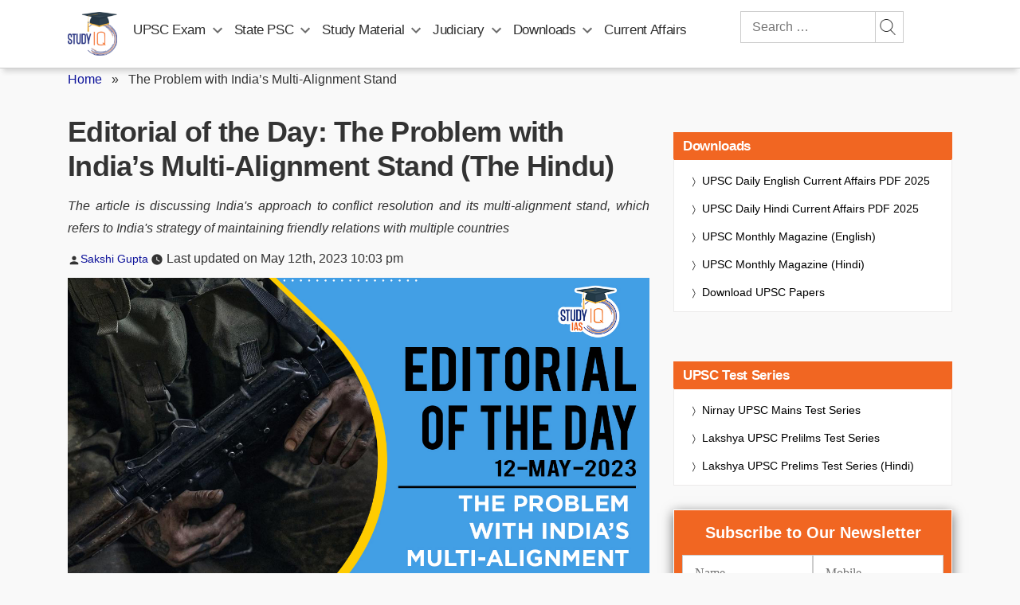

--- FILE ---
content_type: text/html; charset=UTF-8
request_url: https://www.studyiq.com/articles/the-problem-with-indias-multi-alignment-stand/
body_size: 133990
content:
<!doctype html>
<html lang="en-IN" prefix="og: https://ogp.me/ns#">
<head>
<script>
    (function() {
        const url = new URL(window.location.href);
        if (url.searchParams.has('srsltid')) {
            url.searchParams.delete('srsltid');
            window.history.replaceState({}, document.title, url.pathname + url.search);
        }
    })();
</script>
 	<meta name="google-signin-client_id" content="117575776360-se3ubakrmij2q5mouk2rk46740ipurca.apps.googleusercontent.com" />
	<meta charset="UTF-8" />
	<meta name="viewport" content="width=device-width, initial-scale=1" />
	<meta property="og:title" content="Editorial of the Day: The Problem with India’s Multi-Alignment Stand (The Hindu)"/>
 	<meta property="og:url" content="https://www.studyiq.com/articles/the-problem-with-indias-multi-alignment-stand/"/>
 	<meta property="og:type" content="articles" />
 	<meta property="og:site_name" content="StudyIQ" />
 	<meta property="og:image" content="https://www.studyiq.com/articles/wp-content/uploads/2023/05/12210737/The-problem-with-Indias-multi-alignment-stand.jpg" />
    <meta property="article:published_time" content="2023-05-12T22:03:20+05:30" />
    <meta property="article:modified_time" content="2023-05-12T22:03:20+05:30" />
    <meta property="article:publisher" content="StudyIQ">
    	<meta property="article:author" content="Sakshi Gupta">
	<link rel="icon" type="image/png" href="https://www.studyiq.com/articles/wp-content/uploads/2022/08/16120727/studyiq_logo.png" />	
	<meta name='robots' content='index,follow' />
		<!-- priority menus added -->
	 <script type='text/javascript' src='https://www.studyiq.com/articles/wp-content/themes/twentynineteen/js/touch-keyboard-navigation.js?ver=1.1' id='twentynineteen-touch-navigation-js' defer></script>
	<script type='text/javascript' src='https://www.studyiq.com/articles/wp-content/themes/twentynineteen/js/priority-menu.js?ver=1.1' id='twentynineteen-priority-menu-js' defer></script>
	<!-- end priority menus added -->

<script type='text/javascript'>
		/*! jQuery v3.4.1 | (c) JS Foundation and other contributors | jquery.org/license */
!function(e,t){"use strict";"object"==typeof module&&"object"==typeof module.exports?module.exports=e.document?t(e,!0):function(e){if(!e.document)throw new Error("jQuery requires a window with a document");return t(e)}:t(e)}("undefined"!=typeof window?window:this,function(C,e){"use strict";var t=[],E=C.document,r=Object.getPrototypeOf,s=t.slice,g=t.concat,u=t.push,i=t.indexOf,n={},o=n.toString,v=n.hasOwnProperty,a=v.toString,l=a.call(Object),y={},m=function(e){return"function"==typeof e&&"number"!=typeof e.nodeType},x=function(e){return null!=e&&e===e.window},c={type:!0,src:!0,nonce:!0,noModule:!0};function b(e,t,n){var r,i,o=(n=n||E).createElement("script");if(o.text=e,t)for(r in c)(i=t[r]||t.getAttribute&&t.getAttribute(r))&&o.setAttribute(r,i);n.head.appendChild(o).parentNode.removeChild(o)}function w(e){return null==e?e+"":"object"==typeof e||"function"==typeof e?n[o.call(e)]||"object":typeof e}var f="3.4.1",k=function(e,t){return new k.fn.init(e,t)},p=/^[\s\uFEFF\xA0]+|[\s\uFEFF\xA0]+$/g;function d(e){var t=!!e&&"length"in e&&e.length,n=w(e);return!m(e)&&!x(e)&&("array"===n||0===t||"number"==typeof t&&0<t&&t-1 in e)}k.fn=k.prototype={jquery:f,constructor:k,length:0,toArray:function(){return s.call(this)},get:function(e){return null==e?s.call(this):e<0?this[e+this.length]:this[e]},pushStack:function(e){var t=k.merge(this.constructor(),e);return t.prevObject=this,t},each:function(e){return k.each(this,e)},map:function(n){return this.pushStack(k.map(this,function(e,t){return n.call(e,t,e)}))},slice:function(){return this.pushStack(s.apply(this,arguments))},first:function(){return this.eq(0)},last:function(){return this.eq(-1)},eq:function(e){var t=this.length,n=+e+(e<0?t:0);return this.pushStack(0<=n&&n<t?[this[n]]:[])},end:function(){return this.prevObject||this.constructor()},push:u,sort:t.sort,splice:t.splice},k.extend=k.fn.extend=function(){var e,t,n,r,i,o,a=arguments[0]||{},s=1,u=arguments.length,l=!1;for("boolean"==typeof a&&(l=a,a=arguments[s]||{},s++),"object"==typeof a||m(a)||(a={}),s===u&&(a=this,s--);s<u;s++)if(null!=(e=arguments[s]))for(t in e)r=e[t],"__proto__"!==t&&a!==r&&(l&&r&&(k.isPlainObject(r)||(i=Array.isArray(r)))?(n=a[t],o=i&&!Array.isArray(n)?[]:i||k.isPlainObject(n)?n:{},i=!1,a[t]=k.extend(l,o,r)):void 0!==r&&(a[t]=r));return a},k.extend({expando:"jQuery"+(f+Math.random()).replace(/\D/g,""),isReady:!0,error:function(e){throw new Error(e)},noop:function(){},isPlainObject:function(e){var t,n;return!(!e||"[object Object]"!==o.call(e))&&(!(t=r(e))||"function"==typeof(n=v.call(t,"constructor")&&t.constructor)&&a.call(n)===l)},isEmptyObject:function(e){var t;for(t in e)return!1;return!0},globalEval:function(e,t){b(e,{nonce:t&&t.nonce})},each:function(e,t){var n,r=0;if(d(e)){for(n=e.length;r<n;r++)if(!1===t.call(e[r],r,e[r]))break}else for(r in e)if(!1===t.call(e[r],r,e[r]))break;return e},trim:function(e){return null==e?"":(e+"").replace(p,"")},makeArray:function(e,t){var n=t||[];return null!=e&&(d(Object(e))?k.merge(n,"string"==typeof e?[e]:e):u.call(n,e)),n},inArray:function(e,t,n){return null==t?-1:i.call(t,e,n)},merge:function(e,t){for(var n=+t.length,r=0,i=e.length;r<n;r++)e[i++]=t[r];return e.length=i,e},grep:function(e,t,n){for(var r=[],i=0,o=e.length,a=!n;i<o;i++)!t(e[i],i)!==a&&r.push(e[i]);return r},map:function(e,t,n){var r,i,o=0,a=[];if(d(e))for(r=e.length;o<r;o++)null!=(i=t(e[o],o,n))&&a.push(i);else for(o in e)null!=(i=t(e[o],o,n))&&a.push(i);return g.apply([],a)},guid:1,support:y}),"function"==typeof Symbol&&(k.fn[Symbol.iterator]=t[Symbol.iterator]),k.each("Boolean Number String Function Array Date RegExp Object Error Symbol".split(" "),function(e,t){n["[object "+t+"]"]=t.toLowerCase()});var h=function(n){var e,d,b,o,i,h,f,g,w,u,l,T,C,a,E,v,s,c,y,k="sizzle"+1*new Date,m=n.document,S=0,r=0,p=ue(),x=ue(),N=ue(),A=ue(),D=function(e,t){return e===t&&(l=!0),0},j={}.hasOwnProperty,t=[],q=t.pop,L=t.push,H=t.push,O=t.slice,P=function(e,t){for(var n=0,r=e.length;n<r;n++)if(e[n]===t)return n;return-1},R="checked|selected|async|autofocus|autoplay|controls|defer|disabled|hidden|ismap|loop|multiple|open|readonly|required|scoped",M="[\\x20\\t\\r\\n\\f]",I="(?:\\\\.|[\\w-]|[^\0-\\xa0])+",W="\\["+M+"*("+I+")(?:"+M+"*([*^$|!~]?=)"+M+"*(?:'((?:\\\\.|[^\\\\'])*)'|\"((?:\\\\.|[^\\\\\"])*)\"|("+I+"))|)"+M+"*\\]",$=":("+I+")(?:\\((('((?:\\\\.|[^\\\\'])*)'|\"((?:\\\\.|[^\\\\\"])*)\")|((?:\\\\.|[^\\\\()[\\]]|"+W+")*)|.*)\\)|)",F=new RegExp(M+"+","g"),B=new RegExp("^"+M+"+|((?:^|[^\\\\])(?:\\\\.)*)"+M+"+$","g"),_=new RegExp("^"+M+"*,"+M+"*"),z=new RegExp("^"+M+"*([>+~]|"+M+")"+M+"*"),U=new RegExp(M+"|>"),X=new RegExp($),V=new RegExp("^"+I+"$"),G={ID:new RegExp("^#("+I+")"),CLASS:new RegExp("^\\.("+I+")"),TAG:new RegExp("^("+I+"|[*])"),ATTR:new RegExp("^"+W),PSEUDO:new RegExp("^"+$),CHILD:new RegExp("^:(only|first|last|nth|nth-last)-(child|of-type)(?:\\("+M+"*(even|odd|(([+-]|)(\\d*)n|)"+M+"*(?:([+-]|)"+M+"*(\\d+)|))"+M+"*\\)|)","i"),bool:new RegExp("^(?:"+R+")$","i"),needsContext:new RegExp("^"+M+"*[>+~]|:(even|odd|eq|gt|lt|nth|first|last)(?:\\("+M+"*((?:-\\d)?\\d*)"+M+"*\\)|)(?=[^-]|$)","i")},Y=/HTML$/i,Q=/^(?:input|select|textarea|button)$/i,J=/^h\d$/i,K=/^[^{]+\{\s*\[native \w/,Z=/^(?:#([\w-]+)|(\w+)|\.([\w-]+))$/,ee=/[+~]/,te=new RegExp("\\\\([\\da-f]{1,6}"+M+"?|("+M+")|.)","ig"),ne=function(e,t,n){var r="0x"+t-65536;return r!=r||n?t:r<0?String.fromCharCode(r+65536):String.fromCharCode(r>>10|55296,1023&r|56320)},re=/([\0-\x1f\x7f]|^-?\d)|^-$|[^\0-\x1f\x7f-\uFFFF\w-]/g,ie=function(e,t){return t?"\0"===e?"\ufffd":e.slice(0,-1)+"\\"+e.charCodeAt(e.length-1).toString(16)+" ":"\\"+e},oe=function(){T()},ae=be(function(e){return!0===e.disabled&&"fieldset"===e.nodeName.toLowerCase()},{dir:"parentNode",next:"legend"});try{H.apply(t=O.call(m.childNodes),m.childNodes),t[m.childNodes.length].nodeType}catch(e){H={apply:t.length?function(e,t){L.apply(e,O.call(t))}:function(e,t){var n=e.length,r=0;while(e[n++]=t[r++]);e.length=n-1}}}function se(t,e,n,r){var i,o,a,s,u,l,c,f=e&&e.ownerDocument,p=e?e.nodeType:9;if(n=n||[],"string"!=typeof t||!t||1!==p&&9!==p&&11!==p)return n;if(!r&&((e?e.ownerDocument||e:m)!==C&&T(e),e=e||C,E)){if(11!==p&&(u=Z.exec(t)))if(i=u[1]){if(9===p){if(!(a=e.getElementById(i)))return n;if(a.id===i)return n.push(a),n}else if(f&&(a=f.getElementById(i))&&y(e,a)&&a.id===i)return n.push(a),n}else{if(u[2])return H.apply(n,e.getElementsByTagName(t)),n;if((i=u[3])&&d.getElementsByClassName&&e.getElementsByClassName)return H.apply(n,e.getElementsByClassName(i)),n}if(d.qsa&&!A[t+" "]&&(!v||!v.test(t))&&(1!==p||"object"!==e.nodeName.toLowerCase())){if(c=t,f=e,1===p&&U.test(t)){(s=e.getAttribute("id"))?s=s.replace(re,ie):e.setAttribute("id",s=k),o=(l=h(t)).length;while(o--)l[o]="#"+s+" "+xe(l[o]);c=l.join(","),f=ee.test(t)&&ye(e.parentNode)||e}try{return H.apply(n,f.querySelectorAll(c)),n}catch(e){A(t,!0)}finally{s===k&&e.removeAttribute("id")}}}return g(t.replace(B,"$1"),e,n,r)}function ue(){var r=[];return function e(t,n){return r.push(t+" ")>b.cacheLength&&delete e[r.shift()],e[t+" "]=n}}function le(e){return e[k]=!0,e}function ce(e){var t=C.createElement("fieldset");try{return!!e(t)}catch(e){return!1}finally{t.parentNode&&t.parentNode.removeChild(t),t=null}}function fe(e,t){var n=e.split("|"),r=n.length;while(r--)b.attrHandle[n[r]]=t}function pe(e,t){var n=t&&e,r=n&&1===e.nodeType&&1===t.nodeType&&e.sourceIndex-t.sourceIndex;if(r)return r;if(n)while(n=n.nextSibling)if(n===t)return-1;return e?1:-1}function de(t){return function(e){return"input"===e.nodeName.toLowerCase()&&e.type===t}}function he(n){return function(e){var t=e.nodeName.toLowerCase();return("input"===t||"button"===t)&&e.type===n}}function ge(t){return function(e){return"form"in e?e.parentNode&&!1===e.disabled?"label"in e?"label"in e.parentNode?e.parentNode.disabled===t:e.disabled===t:e.isDisabled===t||e.isDisabled!==!t&&ae(e)===t:e.disabled===t:"label"in e&&e.disabled===t}}function ve(a){return le(function(o){return o=+o,le(function(e,t){var n,r=a([],e.length,o),i=r.length;while(i--)e[n=r[i]]&&(e[n]=!(t[n]=e[n]))})})}function ye(e){return e&&"undefined"!=typeof e.getElementsByTagName&&e}for(e in d=se.support={},i=se.isXML=function(e){var t=e.namespaceURI,n=(e.ownerDocument||e).documentElement;return!Y.test(t||n&&n.nodeName||"HTML")},T=se.setDocument=function(e){var t,n,r=e?e.ownerDocument||e:m;return r!==C&&9===r.nodeType&&r.documentElement&&(a=(C=r).documentElement,E=!i(C),m!==C&&(n=C.defaultView)&&n.top!==n&&(n.addEventListener?n.addEventListener("unload",oe,!1):n.attachEvent&&n.attachEvent("onunload",oe)),d.attributes=ce(function(e){return e.className="i",!e.getAttribute("className")}),d.getElementsByTagName=ce(function(e){return e.appendChild(C.createComment("")),!e.getElementsByTagName("*").length}),d.getElementsByClassName=K.test(C.getElementsByClassName),d.getById=ce(function(e){return a.appendChild(e).id=k,!C.getElementsByName||!C.getElementsByName(k).length}),d.getById?(b.filter.ID=function(e){var t=e.replace(te,ne);return function(e){return e.getAttribute("id")===t}},b.find.ID=function(e,t){if("undefined"!=typeof t.getElementById&&E){var n=t.getElementById(e);return n?[n]:[]}}):(b.filter.ID=function(e){var n=e.replace(te,ne);return function(e){var t="undefined"!=typeof e.getAttributeNode&&e.getAttributeNode("id");return t&&t.value===n}},b.find.ID=function(e,t){if("undefined"!=typeof t.getElementById&&E){var n,r,i,o=t.getElementById(e);if(o){if((n=o.getAttributeNode("id"))&&n.value===e)return[o];i=t.getElementsByName(e),r=0;while(o=i[r++])if((n=o.getAttributeNode("id"))&&n.value===e)return[o]}return[]}}),b.find.TAG=d.getElementsByTagName?function(e,t){return"undefined"!=typeof t.getElementsByTagName?t.getElementsByTagName(e):d.qsa?t.querySelectorAll(e):void 0}:function(e,t){var n,r=[],i=0,o=t.getElementsByTagName(e);if("*"===e){while(n=o[i++])1===n.nodeType&&r.push(n);return r}return o},b.find.CLASS=d.getElementsByClassName&&function(e,t){if("undefined"!=typeof t.getElementsByClassName&&E)return t.getElementsByClassName(e)},s=[],v=[],(d.qsa=K.test(C.querySelectorAll))&&(ce(function(e){a.appendChild(e).innerHTML="<a id='"+k+"'></a><select id='"+k+"-\r\\' msallowcapture=''><option selected=''></option></select>",e.querySelectorAll("[msallowcapture^='']").length&&v.push("[*^$]="+M+"*(?:''|\"\")"),e.querySelectorAll("[selected]").length||v.push("\\["+M+"*(?:value|"+R+")"),e.querySelectorAll("[id~="+k+"-]").length||v.push("~="),e.querySelectorAll(":checked").length||v.push(":checked"),e.querySelectorAll("a#"+k+"+*").length||v.push(".#.+[+~]")}),ce(function(e){e.innerHTML="<a href='' disabled='disabled'></a><select disabled='disabled'><option/></select>";var t=C.createElement("input");t.setAttribute("type","hidden"),e.appendChild(t).setAttribute("name","D"),e.querySelectorAll("[name=d]").length&&v.push("name"+M+"*[*^$|!~]?="),2!==e.querySelectorAll(":enabled").length&&v.push(":enabled",":disabled"),a.appendChild(e).disabled=!0,2!==e.querySelectorAll(":disabled").length&&v.push(":enabled",":disabled"),e.querySelectorAll("*,:x"),v.push(",.*:")})),(d.matchesSelector=K.test(c=a.matches||a.webkitMatchesSelector||a.mozMatchesSelector||a.oMatchesSelector||a.msMatchesSelector))&&ce(function(e){d.disconnectedMatch=c.call(e,"*"),c.call(e,"[s!='']:x"),s.push("!=",$)}),v=v.length&&new RegExp(v.join("|")),s=s.length&&new RegExp(s.join("|")),t=K.test(a.compareDocumentPosition),y=t||K.test(a.contains)?function(e,t){var n=9===e.nodeType?e.documentElement:e,r=t&&t.parentNode;return e===r||!(!r||1!==r.nodeType||!(n.contains?n.contains(r):e.compareDocumentPosition&&16&e.compareDocumentPosition(r)))}:function(e,t){if(t)while(t=t.parentNode)if(t===e)return!0;return!1},D=t?function(e,t){if(e===t)return l=!0,0;var n=!e.compareDocumentPosition-!t.compareDocumentPosition;return n||(1&(n=(e.ownerDocument||e)===(t.ownerDocument||t)?e.compareDocumentPosition(t):1)||!d.sortDetached&&t.compareDocumentPosition(e)===n?e===C||e.ownerDocument===m&&y(m,e)?-1:t===C||t.ownerDocument===m&&y(m,t)?1:u?P(u,e)-P(u,t):0:4&n?-1:1)}:function(e,t){if(e===t)return l=!0,0;var n,r=0,i=e.parentNode,o=t.parentNode,a=[e],s=[t];if(!i||!o)return e===C?-1:t===C?1:i?-1:o?1:u?P(u,e)-P(u,t):0;if(i===o)return pe(e,t);n=e;while(n=n.parentNode)a.unshift(n);n=t;while(n=n.parentNode)s.unshift(n);while(a[r]===s[r])r++;return r?pe(a[r],s[r]):a[r]===m?-1:s[r]===m?1:0}),C},se.matches=function(e,t){return se(e,null,null,t)},se.matchesSelector=function(e,t){if((e.ownerDocument||e)!==C&&T(e),d.matchesSelector&&E&&!A[t+" "]&&(!s||!s.test(t))&&(!v||!v.test(t)))try{var n=c.call(e,t);if(n||d.disconnectedMatch||e.document&&11!==e.document.nodeType)return n}catch(e){A(t,!0)}return 0<se(t,C,null,[e]).length},se.contains=function(e,t){return(e.ownerDocument||e)!==C&&T(e),y(e,t)},se.attr=function(e,t){(e.ownerDocument||e)!==C&&T(e);var n=b.attrHandle[t.toLowerCase()],r=n&&j.call(b.attrHandle,t.toLowerCase())?n(e,t,!E):void 0;return void 0!==r?r:d.attributes||!E?e.getAttribute(t):(r=e.getAttributeNode(t))&&r.specified?r.value:null},se.escape=function(e){return(e+"").replace(re,ie)},se.error=function(e){throw new Error("Syntax error, unrecognized expression: "+e)},se.uniqueSort=function(e){var t,n=[],r=0,i=0;if(l=!d.detectDuplicates,u=!d.sortStable&&e.slice(0),e.sort(D),l){while(t=e[i++])t===e[i]&&(r=n.push(i));while(r--)e.splice(n[r],1)}return u=null,e},o=se.getText=function(e){var t,n="",r=0,i=e.nodeType;if(i){if(1===i||9===i||11===i){if("string"==typeof e.textContent)return e.textContent;for(e=e.firstChild;e;e=e.nextSibling)n+=o(e)}else if(3===i||4===i)return e.nodeValue}else while(t=e[r++])n+=o(t);return n},(b=se.selectors={cacheLength:50,createPseudo:le,match:G,attrHandle:{},find:{},relative:{">":{dir:"parentNode",first:!0}," ":{dir:"parentNode"},"+":{dir:"previousSibling",first:!0},"~":{dir:"previousSibling"}},preFilter:{ATTR:function(e){return e[1]=e[1].replace(te,ne),e[3]=(e[3]||e[4]||e[5]||"").replace(te,ne),"~="===e[2]&&(e[3]=" "+e[3]+" "),e.slice(0,4)},CHILD:function(e){return e[1]=e[1].toLowerCase(),"nth"===e[1].slice(0,3)?(e[3]||se.error(e[0]),e[4]=+(e[4]?e[5]+(e[6]||1):2*("even"===e[3]||"odd"===e[3])),e[5]=+(e[7]+e[8]||"odd"===e[3])):e[3]&&se.error(e[0]),e},PSEUDO:function(e){var t,n=!e[6]&&e[2];return G.CHILD.test(e[0])?null:(e[3]?e[2]=e[4]||e[5]||"":n&&X.test(n)&&(t=h(n,!0))&&(t=n.indexOf(")",n.length-t)-n.length)&&(e[0]=e[0].slice(0,t),e[2]=n.slice(0,t)),e.slice(0,3))}},filter:{TAG:function(e){var t=e.replace(te,ne).toLowerCase();return"*"===e?function(){return!0}:function(e){return e.nodeName&&e.nodeName.toLowerCase()===t}},CLASS:function(e){var t=p[e+" "];return t||(t=new RegExp("(^|"+M+")"+e+"("+M+"|$)"))&&p(e,function(e){return t.test("string"==typeof e.className&&e.className||"undefined"!=typeof e.getAttribute&&e.getAttribute("class")||"")})},ATTR:function(n,r,i){return function(e){var t=se.attr(e,n);return null==t?"!="===r:!r||(t+="","="===r?t===i:"!="===r?t!==i:"^="===r?i&&0===t.indexOf(i):"*="===r?i&&-1<t.indexOf(i):"$="===r?i&&t.slice(-i.length)===i:"~="===r?-1<(" "+t.replace(F," ")+" ").indexOf(i):"|="===r&&(t===i||t.slice(0,i.length+1)===i+"-"))}},CHILD:function(h,e,t,g,v){var y="nth"!==h.slice(0,3),m="last"!==h.slice(-4),x="of-type"===e;return 1===g&&0===v?function(e){return!!e.parentNode}:function(e,t,n){var r,i,o,a,s,u,l=y!==m?"nextSibling":"previousSibling",c=e.parentNode,f=x&&e.nodeName.toLowerCase(),p=!n&&!x,d=!1;if(c){if(y){while(l){a=e;while(a=a[l])if(x?a.nodeName.toLowerCase()===f:1===a.nodeType)return!1;u=l="only"===h&&!u&&"nextSibling"}return!0}if(u=[m?c.firstChild:c.lastChild],m&&p){d=(s=(r=(i=(o=(a=c)[k]||(a[k]={}))[a.uniqueID]||(o[a.uniqueID]={}))[h]||[])[0]===S&&r[1])&&r[2],a=s&&c.childNodes[s];while(a=++s&&a&&a[l]||(d=s=0)||u.pop())if(1===a.nodeType&&++d&&a===e){i[h]=[S,s,d];break}}else if(p&&(d=s=(r=(i=(o=(a=e)[k]||(a[k]={}))[a.uniqueID]||(o[a.uniqueID]={}))[h]||[])[0]===S&&r[1]),!1===d)while(a=++s&&a&&a[l]||(d=s=0)||u.pop())if((x?a.nodeName.toLowerCase()===f:1===a.nodeType)&&++d&&(p&&((i=(o=a[k]||(a[k]={}))[a.uniqueID]||(o[a.uniqueID]={}))[h]=[S,d]),a===e))break;return(d-=v)===g||d%g==0&&0<=d/g}}},PSEUDO:function(e,o){var t,a=b.pseudos[e]||b.setFilters[e.toLowerCase()]||se.error("unsupported pseudo: "+e);return a[k]?a(o):1<a.length?(t=[e,e,"",o],b.setFilters.hasOwnProperty(e.toLowerCase())?le(function(e,t){var n,r=a(e,o),i=r.length;while(i--)e[n=P(e,r[i])]=!(t[n]=r[i])}):function(e){return a(e,0,t)}):a}},pseudos:{not:le(function(e){var r=[],i=[],s=f(e.replace(B,"$1"));return s[k]?le(function(e,t,n,r){var i,o=s(e,null,r,[]),a=e.length;while(a--)(i=o[a])&&(e[a]=!(t[a]=i))}):function(e,t,n){return r[0]=e,s(r,null,n,i),r[0]=null,!i.pop()}}),has:le(function(t){return function(e){return 0<se(t,e).length}}),contains:le(function(t){return t=t.replace(te,ne),function(e){return-1<(e.textContent||o(e)).indexOf(t)}}),lang:le(function(n){return V.test(n||"")||se.error("unsupported lang: "+n),n=n.replace(te,ne).toLowerCase(),function(e){var t;do{if(t=E?e.lang:e.getAttribute("xml:lang")||e.getAttribute("lang"))return(t=t.toLowerCase())===n||0===t.indexOf(n+"-")}while((e=e.parentNode)&&1===e.nodeType);return!1}}),target:function(e){var t=n.location&&n.location.hash;return t&&t.slice(1)===e.id},root:function(e){return e===a},focus:function(e){return e===C.activeElement&&(!C.hasFocus||C.hasFocus())&&!!(e.type||e.href||~e.tabIndex)},enabled:ge(!1),disabled:ge(!0),checked:function(e){var t=e.nodeName.toLowerCase();return"input"===t&&!!e.checked||"option"===t&&!!e.selected},selected:function(e){return e.parentNode&&e.parentNode.selectedIndex,!0===e.selected},empty:function(e){for(e=e.firstChild;e;e=e.nextSibling)if(e.nodeType<6)return!1;return!0},parent:function(e){return!b.pseudos.empty(e)},header:function(e){return J.test(e.nodeName)},input:function(e){return Q.test(e.nodeName)},button:function(e){var t=e.nodeName.toLowerCase();return"input"===t&&"button"===e.type||"button"===t},text:function(e){var t;return"input"===e.nodeName.toLowerCase()&&"text"===e.type&&(null==(t=e.getAttribute("type"))||"text"===t.toLowerCase())},first:ve(function(){return[0]}),last:ve(function(e,t){return[t-1]}),eq:ve(function(e,t,n){return[n<0?n+t:n]}),even:ve(function(e,t){for(var n=0;n<t;n+=2)e.push(n);return e}),odd:ve(function(e,t){for(var n=1;n<t;n+=2)e.push(n);return e}),lt:ve(function(e,t,n){for(var r=n<0?n+t:t<n?t:n;0<=--r;)e.push(r);return e}),gt:ve(function(e,t,n){for(var r=n<0?n+t:n;++r<t;)e.push(r);return e})}}).pseudos.nth=b.pseudos.eq,{radio:!0,checkbox:!0,file:!0,password:!0,image:!0})b.pseudos[e]=de(e);for(e in{submit:!0,reset:!0})b.pseudos[e]=he(e);function me(){}function xe(e){for(var t=0,n=e.length,r="";t<n;t++)r+=e[t].value;return r}function be(s,e,t){var u=e.dir,l=e.next,c=l||u,f=t&&"parentNode"===c,p=r++;return e.first?function(e,t,n){while(e=e[u])if(1===e.nodeType||f)return s(e,t,n);return!1}:function(e,t,n){var r,i,o,a=[S,p];if(n){while(e=e[u])if((1===e.nodeType||f)&&s(e,t,n))return!0}else while(e=e[u])if(1===e.nodeType||f)if(i=(o=e[k]||(e[k]={}))[e.uniqueID]||(o[e.uniqueID]={}),l&&l===e.nodeName.toLowerCase())e=e[u]||e;else{if((r=i[c])&&r[0]===S&&r[1]===p)return a[2]=r[2];if((i[c]=a)[2]=s(e,t,n))return!0}return!1}}function we(i){return 1<i.length?function(e,t,n){var r=i.length;while(r--)if(!i[r](e,t,n))return!1;return!0}:i[0]}function Te(e,t,n,r,i){for(var o,a=[],s=0,u=e.length,l=null!=t;s<u;s++)(o=e[s])&&(n&&!n(o,r,i)||(a.push(o),l&&t.push(s)));return a}function Ce(d,h,g,v,y,e){return v&&!v[k]&&(v=Ce(v)),y&&!y[k]&&(y=Ce(y,e)),le(function(e,t,n,r){var i,o,a,s=[],u=[],l=t.length,c=e||function(e,t,n){for(var r=0,i=t.length;r<i;r++)se(e,t[r],n);return n}(h||"*",n.nodeType?[n]:n,[]),f=!d||!e&&h?c:Te(c,s,d,n,r),p=g?y||(e?d:l||v)?[]:t:f;if(g&&g(f,p,n,r),v){i=Te(p,u),v(i,[],n,r),o=i.length;while(o--)(a=i[o])&&(p[u[o]]=!(f[u[o]]=a))}if(e){if(y||d){if(y){i=[],o=p.length;while(o--)(a=p[o])&&i.push(f[o]=a);y(null,p=[],i,r)}o=p.length;while(o--)(a=p[o])&&-1<(i=y?P(e,a):s[o])&&(e[i]=!(t[i]=a))}}else p=Te(p===t?p.splice(l,p.length):p),y?y(null,t,p,r):H.apply(t,p)})}function Ee(e){for(var i,t,n,r=e.length,o=b.relative[e[0].type],a=o||b.relative[" "],s=o?1:0,u=be(function(e){return e===i},a,!0),l=be(function(e){return-1<P(i,e)},a,!0),c=[function(e,t,n){var r=!o&&(n||t!==w)||((i=t).nodeType?u(e,t,n):l(e,t,n));return i=null,r}];s<r;s++)if(t=b.relative[e[s].type])c=[be(we(c),t)];else{if((t=b.filter[e[s].type].apply(null,e[s].matches))[k]){for(n=++s;n<r;n++)if(b.relative[e[n].type])break;return Ce(1<s&&we(c),1<s&&xe(e.slice(0,s-1).concat({value:" "===e[s-2].type?"*":""})).replace(B,"$1"),t,s<n&&Ee(e.slice(s,n)),n<r&&Ee(e=e.slice(n)),n<r&&xe(e))}c.push(t)}return we(c)}return me.prototype=b.filters=b.pseudos,b.setFilters=new me,h=se.tokenize=function(e,t){var n,r,i,o,a,s,u,l=x[e+" "];if(l)return t?0:l.slice(0);a=e,s=[],u=b.preFilter;while(a){for(o in n&&!(r=_.exec(a))||(r&&(a=a.slice(r[0].length)||a),s.push(i=[])),n=!1,(r=z.exec(a))&&(n=r.shift(),i.push({value:n,type:r[0].replace(B," ")}),a=a.slice(n.length)),b.filter)!(r=G[o].exec(a))||u[o]&&!(r=u[o](r))||(n=r.shift(),i.push({value:n,type:o,matches:r}),a=a.slice(n.length));if(!n)break}return t?a.length:a?se.error(e):x(e,s).slice(0)},f=se.compile=function(e,t){var n,v,y,m,x,r,i=[],o=[],a=N[e+" "];if(!a){t||(t=h(e)),n=t.length;while(n--)(a=Ee(t[n]))[k]?i.push(a):o.push(a);(a=N(e,(v=o,m=0<(y=i).length,x=0<v.length,r=function(e,t,n,r,i){var o,a,s,u=0,l="0",c=e&&[],f=[],p=w,d=e||x&&b.find.TAG("*",i),h=S+=null==p?1:Math.random()||.1,g=d.length;for(i&&(w=t===C||t||i);l!==g&&null!=(o=d[l]);l++){if(x&&o){a=0,t||o.ownerDocument===C||(T(o),n=!E);while(s=v[a++])if(s(o,t||C,n)){r.push(o);break}i&&(S=h)}m&&((o=!s&&o)&&u--,e&&c.push(o))}if(u+=l,m&&l!==u){a=0;while(s=y[a++])s(c,f,t,n);if(e){if(0<u)while(l--)c[l]||f[l]||(f[l]=q.call(r));f=Te(f)}H.apply(r,f),i&&!e&&0<f.length&&1<u+y.length&&se.uniqueSort(r)}return i&&(S=h,w=p),c},m?le(r):r))).selector=e}return a},g=se.select=function(e,t,n,r){var i,o,a,s,u,l="function"==typeof e&&e,c=!r&&h(e=l.selector||e);if(n=n||[],1===c.length){if(2<(o=c[0]=c[0].slice(0)).length&&"ID"===(a=o[0]).type&&9===t.nodeType&&E&&b.relative[o[1].type]){if(!(t=(b.find.ID(a.matches[0].replace(te,ne),t)||[])[0]))return n;l&&(t=t.parentNode),e=e.slice(o.shift().value.length)}i=G.needsContext.test(e)?0:o.length;while(i--){if(a=o[i],b.relative[s=a.type])break;if((u=b.find[s])&&(r=u(a.matches[0].replace(te,ne),ee.test(o[0].type)&&ye(t.parentNode)||t))){if(o.splice(i,1),!(e=r.length&&xe(o)))return H.apply(n,r),n;break}}}return(l||f(e,c))(r,t,!E,n,!t||ee.test(e)&&ye(t.parentNode)||t),n},d.sortStable=k.split("").sort(D).join("")===k,d.detectDuplicates=!!l,T(),d.sortDetached=ce(function(e){return 1&e.compareDocumentPosition(C.createElement("fieldset"))}),ce(function(e){return e.innerHTML="<a href='#'></a>","#"===e.firstChild.getAttribute("href")})||fe("type|href|height|width",function(e,t,n){if(!n)return e.getAttribute(t,"type"===t.toLowerCase()?1:2)}),d.attributes&&ce(function(e){return e.innerHTML="<input/>",e.firstChild.setAttribute("value",""),""===e.firstChild.getAttribute("value")})||fe("value",function(e,t,n){if(!n&&"input"===e.nodeName.toLowerCase())return e.defaultValue}),ce(function(e){return null==e.getAttribute("disabled")})||fe(R,function(e,t,n){var r;if(!n)return!0===e[t]?t.toLowerCase():(r=e.getAttributeNode(t))&&r.specified?r.value:null}),se}(C);k.find=h,k.expr=h.selectors,k.expr[":"]=k.expr.pseudos,k.uniqueSort=k.unique=h.uniqueSort,k.text=h.getText,k.isXMLDoc=h.isXML,k.contains=h.contains,k.escapeSelector=h.escape;var T=function(e,t,n){var r=[],i=void 0!==n;while((e=e[t])&&9!==e.nodeType)if(1===e.nodeType){if(i&&k(e).is(n))break;r.push(e)}return r},S=function(e,t){for(var n=[];e;e=e.nextSibling)1===e.nodeType&&e!==t&&n.push(e);return n},N=k.expr.match.needsContext;function A(e,t){return e.nodeName&&e.nodeName.toLowerCase()===t.toLowerCase()}var D=/^<([a-z][^\/\0>:\x20\t\r\n\f]*)[\x20\t\r\n\f]*\/?>(?:<\/\1>|)$/i;function j(e,n,r){return m(n)?k.grep(e,function(e,t){return!!n.call(e,t,e)!==r}):n.nodeType?k.grep(e,function(e){return e===n!==r}):"string"!=typeof n?k.grep(e,function(e){return-1<i.call(n,e)!==r}):k.filter(n,e,r)}k.filter=function(e,t,n){var r=t[0];return n&&(e=":not("+e+")"),1===t.length&&1===r.nodeType?k.find.matchesSelector(r,e)?[r]:[]:k.find.matches(e,k.grep(t,function(e){return 1===e.nodeType}))},k.fn.extend({find:function(e){var t,n,r=this.length,i=this;if("string"!=typeof e)return this.pushStack(k(e).filter(function(){for(t=0;t<r;t++)if(k.contains(i[t],this))return!0}));for(n=this.pushStack([]),t=0;t<r;t++)k.find(e,i[t],n);return 1<r?k.uniqueSort(n):n},filter:function(e){return this.pushStack(j(this,e||[],!1))},not:function(e){return this.pushStack(j(this,e||[],!0))},is:function(e){return!!j(this,"string"==typeof e&&N.test(e)?k(e):e||[],!1).length}});var q,L=/^(?:\s*(<[\w\W]+>)[^>]*|#([\w-]+))$/;(k.fn.init=function(e,t,n){var r,i;if(!e)return this;if(n=n||q,"string"==typeof e){if(!(r="<"===e[0]&&">"===e[e.length-1]&&3<=e.length?[null,e,null]:L.exec(e))||!r[1]&&t)return!t||t.jquery?(t||n).find(e):this.constructor(t).find(e);if(r[1]){if(t=t instanceof k?t[0]:t,k.merge(this,k.parseHTML(r[1],t&&t.nodeType?t.ownerDocument||t:E,!0)),D.test(r[1])&&k.isPlainObject(t))for(r in t)m(this[r])?this[r](t[r]):this.attr(r,t[r]);return this}return(i=E.getElementById(r[2]))&&(this[0]=i,this.length=1),this}return e.nodeType?(this[0]=e,this.length=1,this):m(e)?void 0!==n.ready?n.ready(e):e(k):k.makeArray(e,this)}).prototype=k.fn,q=k(E);var H=/^(?:parents|prev(?:Until|All))/,O={children:!0,contents:!0,next:!0,prev:!0};function P(e,t){while((e=e[t])&&1!==e.nodeType);return e}k.fn.extend({has:function(e){var t=k(e,this),n=t.length;return this.filter(function(){for(var e=0;e<n;e++)if(k.contains(this,t[e]))return!0})},closest:function(e,t){var n,r=0,i=this.length,o=[],a="string"!=typeof e&&k(e);if(!N.test(e))for(;r<i;r++)for(n=this[r];n&&n!==t;n=n.parentNode)if(n.nodeType<11&&(a?-1<a.index(n):1===n.nodeType&&k.find.matchesSelector(n,e))){o.push(n);break}return this.pushStack(1<o.length?k.uniqueSort(o):o)},index:function(e){return e?"string"==typeof e?i.call(k(e),this[0]):i.call(this,e.jquery?e[0]:e):this[0]&&this[0].parentNode?this.first().prevAll().length:-1},add:function(e,t){return this.pushStack(k.uniqueSort(k.merge(this.get(),k(e,t))))},addBack:function(e){return this.add(null==e?this.prevObject:this.prevObject.filter(e))}}),k.each({parent:function(e){var t=e.parentNode;return t&&11!==t.nodeType?t:null},parents:function(e){return T(e,"parentNode")},parentsUntil:function(e,t,n){return T(e,"parentNode",n)},next:function(e){return P(e,"nextSibling")},prev:function(e){return P(e,"previousSibling")},nextAll:function(e){return T(e,"nextSibling")},prevAll:function(e){return T(e,"previousSibling")},nextUntil:function(e,t,n){return T(e,"nextSibling",n)},prevUntil:function(e,t,n){return T(e,"previousSibling",n)},siblings:function(e){return S((e.parentNode||{}).firstChild,e)},children:function(e){return S(e.firstChild)},contents:function(e){return"undefined"!=typeof e.contentDocument?e.contentDocument:(A(e,"template")&&(e=e.content||e),k.merge([],e.childNodes))}},function(r,i){k.fn[r]=function(e,t){var n=k.map(this,i,e);return"Until"!==r.slice(-5)&&(t=e),t&&"string"==typeof t&&(n=k.filter(t,n)),1<this.length&&(O[r]||k.uniqueSort(n),H.test(r)&&n.reverse()),this.pushStack(n)}});var R=/[^\x20\t\r\n\f]+/g;function M(e){return e}function I(e){throw e}function W(e,t,n,r){var i;try{e&&m(i=e.promise)?i.call(e).done(t).fail(n):e&&m(i=e.then)?i.call(e,t,n):t.apply(void 0,[e].slice(r))}catch(e){n.apply(void 0,[e])}}k.Callbacks=function(r){var e,n;r="string"==typeof r?(e=r,n={},k.each(e.match(R)||[],function(e,t){n[t]=!0}),n):k.extend({},r);var i,t,o,a,s=[],u=[],l=-1,c=function(){for(a=a||r.once,o=i=!0;u.length;l=-1){t=u.shift();while(++l<s.length)!1===s[l].apply(t[0],t[1])&&r.stopOnFalse&&(l=s.length,t=!1)}r.memory||(t=!1),i=!1,a&&(s=t?[]:"")},f={add:function(){return s&&(t&&!i&&(l=s.length-1,u.push(t)),function n(e){k.each(e,function(e,t){m(t)?r.unique&&f.has(t)||s.push(t):t&&t.length&&"string"!==w(t)&&n(t)})}(arguments),t&&!i&&c()),this},remove:function(){return k.each(arguments,function(e,t){var n;while(-1<(n=k.inArray(t,s,n)))s.splice(n,1),n<=l&&l--}),this},has:function(e){return e?-1<k.inArray(e,s):0<s.length},empty:function(){return s&&(s=[]),this},disable:function(){return a=u=[],s=t="",this},disabled:function(){return!s},lock:function(){return a=u=[],t||i||(s=t=""),this},locked:function(){return!!a},fireWith:function(e,t){return a||(t=[e,(t=t||[]).slice?t.slice():t],u.push(t),i||c()),this},fire:function(){return f.fireWith(this,arguments),this},fired:function(){return!!o}};return f},k.extend({Deferred:function(e){var o=[["notify","progress",k.Callbacks("memory"),k.Callbacks("memory"),2],["resolve","done",k.Callbacks("once memory"),k.Callbacks("once memory"),0,"resolved"],["reject","fail",k.Callbacks("once memory"),k.Callbacks("once memory"),1,"rejected"]],i="pending",a={state:function(){return i},always:function(){return s.done(arguments).fail(arguments),this},"catch":function(e){return a.then(null,e)},pipe:function(){var i=arguments;return k.Deferred(function(r){k.each(o,function(e,t){var n=m(i[t[4]])&&i[t[4]];s[t[1]](function(){var e=n&&n.apply(this,arguments);e&&m(e.promise)?e.promise().progress(r.notify).done(r.resolve).fail(r.reject):r[t[0]+"With"](this,n?[e]:arguments)})}),i=null}).promise()},then:function(t,n,r){var u=0;function l(i,o,a,s){return function(){var n=this,r=arguments,e=function(){var e,t;if(!(i<u)){if((e=a.apply(n,r))===o.promise())throw new TypeError("Thenable self-resolution");t=e&&("object"==typeof e||"function"==typeof e)&&e.then,m(t)?s?t.call(e,l(u,o,M,s),l(u,o,I,s)):(u++,t.call(e,l(u,o,M,s),l(u,o,I,s),l(u,o,M,o.notifyWith))):(a!==M&&(n=void 0,r=[e]),(s||o.resolveWith)(n,r))}},t=s?e:function(){try{e()}catch(e){k.Deferred.exceptionHook&&k.Deferred.exceptionHook(e,t.stackTrace),u<=i+1&&(a!==I&&(n=void 0,r=[e]),o.rejectWith(n,r))}};i?t():(k.Deferred.getStackHook&&(t.stackTrace=k.Deferred.getStackHook()),C.setTimeout(t))}}return k.Deferred(function(e){o[0][3].add(l(0,e,m(r)?r:M,e.notifyWith)),o[1][3].add(l(0,e,m(t)?t:M)),o[2][3].add(l(0,e,m(n)?n:I))}).promise()},promise:function(e){return null!=e?k.extend(e,a):a}},s={};return k.each(o,function(e,t){var n=t[2],r=t[5];a[t[1]]=n.add,r&&n.add(function(){i=r},o[3-e][2].disable,o[3-e][3].disable,o[0][2].lock,o[0][3].lock),n.add(t[3].fire),s[t[0]]=function(){return s[t[0]+"With"](this===s?void 0:this,arguments),this},s[t[0]+"With"]=n.fireWith}),a.promise(s),e&&e.call(s,s),s},when:function(e){var n=arguments.length,t=n,r=Array(t),i=s.call(arguments),o=k.Deferred(),a=function(t){return function(e){r[t]=this,i[t]=1<arguments.length?s.call(arguments):e,--n||o.resolveWith(r,i)}};if(n<=1&&(W(e,o.done(a(t)).resolve,o.reject,!n),"pending"===o.state()||m(i[t]&&i[t].then)))return o.then();while(t--)W(i[t],a(t),o.reject);return o.promise()}});var $=/^(Eval|Internal|Range|Reference|Syntax|Type|URI)Error$/;k.Deferred.exceptionHook=function(e,t){C.console&&C.console.warn&&e&&$.test(e.name)&&C.console.warn("jQuery.Deferred exception: "+e.message,e.stack,t)},k.readyException=function(e){C.setTimeout(function(){throw e})};var F=k.Deferred();function B(){E.removeEventListener("DOMContentLoaded",B),C.removeEventListener("load",B),k.ready()}k.fn.ready=function(e){return F.then(e)["catch"](function(e){k.readyException(e)}),this},k.extend({isReady:!1,readyWait:1,ready:function(e){(!0===e?--k.readyWait:k.isReady)||(k.isReady=!0)!==e&&0<--k.readyWait||F.resolveWith(E,[k])}}),k.ready.then=F.then,"complete"===E.readyState||"loading"!==E.readyState&&!E.documentElement.doScroll?C.setTimeout(k.ready):(E.addEventListener("DOMContentLoaded",B),C.addEventListener("load",B));var _=function(e,t,n,r,i,o,a){var s=0,u=e.length,l=null==n;if("object"===w(n))for(s in i=!0,n)_(e,t,s,n[s],!0,o,a);else if(void 0!==r&&(i=!0,m(r)||(a=!0),l&&(a?(t.call(e,r),t=null):(l=t,t=function(e,t,n){return l.call(k(e),n)})),t))for(;s<u;s++)t(e[s],n,a?r:r.call(e[s],s,t(e[s],n)));return i?e:l?t.call(e):u?t(e[0],n):o},z=/^-ms-/,U=/-([a-z])/g;function X(e,t){return t.toUpperCase()}function V(e){return e.replace(z,"ms-").replace(U,X)}var G=function(e){return 1===e.nodeType||9===e.nodeType||!+e.nodeType};function Y(){this.expando=k.expando+Y.uid++}Y.uid=1,Y.prototype={cache:function(e){var t=e[this.expando];return t||(t={},G(e)&&(e.nodeType?e[this.expando]=t:Object.defineProperty(e,this.expando,{value:t,configurable:!0}))),t},set:function(e,t,n){var r,i=this.cache(e);if("string"==typeof t)i[V(t)]=n;else for(r in t)i[V(r)]=t[r];return i},get:function(e,t){return void 0===t?this.cache(e):e[this.expando]&&e[this.expando][V(t)]},access:function(e,t,n){return void 0===t||t&&"string"==typeof t&&void 0===n?this.get(e,t):(this.set(e,t,n),void 0!==n?n:t)},remove:function(e,t){var n,r=e[this.expando];if(void 0!==r){if(void 0!==t){n=(t=Array.isArray(t)?t.map(V):(t=V(t))in r?[t]:t.match(R)||[]).length;while(n--)delete r[t[n]]}(void 0===t||k.isEmptyObject(r))&&(e.nodeType?e[this.expando]=void 0:delete e[this.expando])}},hasData:function(e){var t=e[this.expando];return void 0!==t&&!k.isEmptyObject(t)}};var Q=new Y,J=new Y,K=/^(?:\{[\w\W]*\}|\[[\w\W]*\])$/,Z=/[A-Z]/g;function ee(e,t,n){var r,i;if(void 0===n&&1===e.nodeType)if(r="data-"+t.replace(Z,"-$&").toLowerCase(),"string"==typeof(n=e.getAttribute(r))){try{n="true"===(i=n)||"false"!==i&&("null"===i?null:i===+i+""?+i:K.test(i)?JSON.parse(i):i)}catch(e){}J.set(e,t,n)}else n=void 0;return n}k.extend({hasData:function(e){return J.hasData(e)||Q.hasData(e)},data:function(e,t,n){return J.access(e,t,n)},removeData:function(e,t){J.remove(e,t)},_data:function(e,t,n){return Q.access(e,t,n)},_removeData:function(e,t){Q.remove(e,t)}}),k.fn.extend({data:function(n,e){var t,r,i,o=this[0],a=o&&o.attributes;if(void 0===n){if(this.length&&(i=J.get(o),1===o.nodeType&&!Q.get(o,"hasDataAttrs"))){t=a.length;while(t--)a[t]&&0===(r=a[t].name).indexOf("data-")&&(r=V(r.slice(5)),ee(o,r,i[r]));Q.set(o,"hasDataAttrs",!0)}return i}return"object"==typeof n?this.each(function(){J.set(this,n)}):_(this,function(e){var t;if(o&&void 0===e)return void 0!==(t=J.get(o,n))?t:void 0!==(t=ee(o,n))?t:void 0;this.each(function(){J.set(this,n,e)})},null,e,1<arguments.length,null,!0)},removeData:function(e){return this.each(function(){J.remove(this,e)})}}),k.extend({queue:function(e,t,n){var r;if(e)return t=(t||"fx")+"queue",r=Q.get(e,t),n&&(!r||Array.isArray(n)?r=Q.access(e,t,k.makeArray(n)):r.push(n)),r||[]},dequeue:function(e,t){t=t||"fx";var n=k.queue(e,t),r=n.length,i=n.shift(),o=k._queueHooks(e,t);"inprogress"===i&&(i=n.shift(),r--),i&&("fx"===t&&n.unshift("inprogress"),delete o.stop,i.call(e,function(){k.dequeue(e,t)},o)),!r&&o&&o.empty.fire()},_queueHooks:function(e,t){var n=t+"queueHooks";return Q.get(e,n)||Q.access(e,n,{empty:k.Callbacks("once memory").add(function(){Q.remove(e,[t+"queue",n])})})}}),k.fn.extend({queue:function(t,n){var e=2;return"string"!=typeof t&&(n=t,t="fx",e--),arguments.length<e?k.queue(this[0],t):void 0===n?this:this.each(function(){var e=k.queue(this,t,n);k._queueHooks(this,t),"fx"===t&&"inprogress"!==e[0]&&k.dequeue(this,t)})},dequeue:function(e){return this.each(function(){k.dequeue(this,e)})},clearQueue:function(e){return this.queue(e||"fx",[])},promise:function(e,t){var n,r=1,i=k.Deferred(),o=this,a=this.length,s=function(){--r||i.resolveWith(o,[o])};"string"!=typeof e&&(t=e,e=void 0),e=e||"fx";while(a--)(n=Q.get(o[a],e+"queueHooks"))&&n.empty&&(r++,n.empty.add(s));return s(),i.promise(t)}});var te=/[+-]?(?:\d*\.|)\d+(?:[eE][+-]?\d+|)/.source,ne=new RegExp("^(?:([+-])=|)("+te+")([a-z%]*)$","i"),re=["Top","Right","Bottom","Left"],ie=E.documentElement,oe=function(e){return k.contains(e.ownerDocument,e)},ae={composed:!0};ie.getRootNode&&(oe=function(e){return k.contains(e.ownerDocument,e)||e.getRootNode(ae)===e.ownerDocument});var se=function(e,t){return"none"===(e=t||e).style.display||""===e.style.display&&oe(e)&&"none"===k.css(e,"display")},ue=function(e,t,n,r){var i,o,a={};for(o in t)a[o]=e.style[o],e.style[o]=t[o];for(o in i=n.apply(e,r||[]),t)e.style[o]=a[o];return i};function le(e,t,n,r){var i,o,a=20,s=r?function(){return r.cur()}:function(){return k.css(e,t,"")},u=s(),l=n&&n[3]||(k.cssNumber[t]?"":"px"),c=e.nodeType&&(k.cssNumber[t]||"px"!==l&&+u)&&ne.exec(k.css(e,t));if(c&&c[3]!==l){u/=2,l=l||c[3],c=+u||1;while(a--)k.style(e,t,c+l),(1-o)*(1-(o=s()/u||.5))<=0&&(a=0),c/=o;c*=2,k.style(e,t,c+l),n=n||[]}return n&&(c=+c||+u||0,i=n[1]?c+(n[1]+1)*n[2]:+n[2],r&&(r.unit=l,r.start=c,r.end=i)),i}var ce={};function fe(e,t){for(var n,r,i,o,a,s,u,l=[],c=0,f=e.length;c<f;c++)(r=e[c]).style&&(n=r.style.display,t?("none"===n&&(l[c]=Q.get(r,"display")||null,l[c]||(r.style.display="")),""===r.style.display&&se(r)&&(l[c]=(u=a=o=void 0,a=(i=r).ownerDocument,s=i.nodeName,(u=ce[s])||(o=a.body.appendChild(a.createElement(s)),u=k.css(o,"display"),o.parentNode.removeChild(o),"none"===u&&(u="block"),ce[s]=u)))):"none"!==n&&(l[c]="none",Q.set(r,"display",n)));for(c=0;c<f;c++)null!=l[c]&&(e[c].style.display=l[c]);return e}k.fn.extend({show:function(){return fe(this,!0)},hide:function(){return fe(this)},toggle:function(e){return"boolean"==typeof e?e?this.show():this.hide():this.each(function(){se(this)?k(this).show():k(this).hide()})}});var pe=/^(?:checkbox|radio)$/i,de=/<([a-z][^\/\0>\x20\t\r\n\f]*)/i,he=/^$|^module$|\/(?:java|ecma)script/i,ge={option:[1,"<select multiple='multiple'>","</select>"],thead:[1,"<table>","</table>"],col:[2,"<table><colgroup>","</colgroup></table>"],tr:[2,"<table><tbody>","</tbody></table>"],td:[3,"<table><tbody><tr>","</tr></tbody></table>"],_default:[0,"",""]};function ve(e,t){var n;return n="undefined"!=typeof e.getElementsByTagName?e.getElementsByTagName(t||"*"):"undefined"!=typeof e.querySelectorAll?e.querySelectorAll(t||"*"):[],void 0===t||t&&A(e,t)?k.merge([e],n):n}function ye(e,t){for(var n=0,r=e.length;n<r;n++)Q.set(e[n],"globalEval",!t||Q.get(t[n],"globalEval"))}ge.optgroup=ge.option,ge.tbody=ge.tfoot=ge.colgroup=ge.caption=ge.thead,ge.th=ge.td;var me,xe,be=/<|&#?\w+;/;function we(e,t,n,r,i){for(var o,a,s,u,l,c,f=t.createDocumentFragment(),p=[],d=0,h=e.length;d<h;d++)if((o=e[d])||0===o)if("object"===w(o))k.merge(p,o.nodeType?[o]:o);else if(be.test(o)){a=a||f.appendChild(t.createElement("div")),s=(de.exec(o)||["",""])[1].toLowerCase(),u=ge[s]||ge._default,a.innerHTML=u[1]+k.htmlPrefilter(o)+u[2],c=u[0];while(c--)a=a.lastChild;k.merge(p,a.childNodes),(a=f.firstChild).textContent=""}else p.push(t.createTextNode(o));f.textContent="",d=0;while(o=p[d++])if(r&&-1<k.inArray(o,r))i&&i.push(o);else if(l=oe(o),a=ve(f.appendChild(o),"script"),l&&ye(a),n){c=0;while(o=a[c++])he.test(o.type||"")&&n.push(o)}return f}me=E.createDocumentFragment().appendChild(E.createElement("div")),(xe=E.createElement("input")).setAttribute("type","radio"),xe.setAttribute("checked","checked"),xe.setAttribute("name","t"),me.appendChild(xe),y.checkClone=me.cloneNode(!0).cloneNode(!0).lastChild.checked,me.innerHTML="<textarea>x</textarea>",y.noCloneChecked=!!me.cloneNode(!0).lastChild.defaultValue;var Te=/^key/,Ce=/^(?:mouse|pointer|contextmenu|drag|drop)|click/,Ee=/^([^.]*)(?:\.(.+)|)/;function ke(){return!0}function Se(){return!1}function Ne(e,t){return e===function(){try{return E.activeElement}catch(e){}}()==("focus"===t)}function Ae(e,t,n,r,i,o){var a,s;if("object"==typeof t){for(s in"string"!=typeof n&&(r=r||n,n=void 0),t)Ae(e,s,n,r,t[s],o);return e}if(null==r&&null==i?(i=n,r=n=void 0):null==i&&("string"==typeof n?(i=r,r=void 0):(i=r,r=n,n=void 0)),!1===i)i=Se;else if(!i)return e;return 1===o&&(a=i,(i=function(e){return k().off(e),a.apply(this,arguments)}).guid=a.guid||(a.guid=k.guid++)),e.each(function(){k.event.add(this,t,i,r,n)})}function De(e,i,o){o?(Q.set(e,i,!1),k.event.add(e,i,{namespace:!1,handler:function(e){var t,n,r=Q.get(this,i);if(1&e.isTrigger&&this[i]){if(r.length)(k.event.special[i]||{}).delegateType&&e.stopPropagation();else if(r=s.call(arguments),Q.set(this,i,r),t=o(this,i),this[i](),r!==(n=Q.get(this,i))||t?Q.set(this,i,!1):n={},r!==n)return e.stopImmediatePropagation(),e.preventDefault(),n.value}else r.length&&(Q.set(this,i,{value:k.event.trigger(k.extend(r[0],k.Event.prototype),r.slice(1),this)}),e.stopImmediatePropagation())}})):void 0===Q.get(e,i)&&k.event.add(e,i,ke)}k.event={global:{},add:function(t,e,n,r,i){var o,a,s,u,l,c,f,p,d,h,g,v=Q.get(t);if(v){n.handler&&(n=(o=n).handler,i=o.selector),i&&k.find.matchesSelector(ie,i),n.guid||(n.guid=k.guid++),(u=v.events)||(u=v.events={}),(a=v.handle)||(a=v.handle=function(e){return"undefined"!=typeof k&&k.event.triggered!==e.type?k.event.dispatch.apply(t,arguments):void 0}),l=(e=(e||"").match(R)||[""]).length;while(l--)d=g=(s=Ee.exec(e[l])||[])[1],h=(s[2]||"").split(".").sort(),d&&(f=k.event.special[d]||{},d=(i?f.delegateType:f.bindType)||d,f=k.event.special[d]||{},c=k.extend({type:d,origType:g,data:r,handler:n,guid:n.guid,selector:i,needsContext:i&&k.expr.match.needsContext.test(i),namespace:h.join(".")},o),(p=u[d])||((p=u[d]=[]).delegateCount=0,f.setup&&!1!==f.setup.call(t,r,h,a)||t.addEventListener&&t.addEventListener(d,a)),f.add&&(f.add.call(t,c),c.handler.guid||(c.handler.guid=n.guid)),i?p.splice(p.delegateCount++,0,c):p.push(c),k.event.global[d]=!0)}},remove:function(e,t,n,r,i){var o,a,s,u,l,c,f,p,d,h,g,v=Q.hasData(e)&&Q.get(e);if(v&&(u=v.events)){l=(t=(t||"").match(R)||[""]).length;while(l--)if(d=g=(s=Ee.exec(t[l])||[])[1],h=(s[2]||"").split(".").sort(),d){f=k.event.special[d]||{},p=u[d=(r?f.delegateType:f.bindType)||d]||[],s=s[2]&&new RegExp("(^|\\.)"+h.join("\\.(?:.*\\.|)")+"(\\.|$)"),a=o=p.length;while(o--)c=p[o],!i&&g!==c.origType||n&&n.guid!==c.guid||s&&!s.test(c.namespace)||r&&r!==c.selector&&("**"!==r||!c.selector)||(p.splice(o,1),c.selector&&p.delegateCount--,f.remove&&f.remove.call(e,c));a&&!p.length&&(f.teardown&&!1!==f.teardown.call(e,h,v.handle)||k.removeEvent(e,d,v.handle),delete u[d])}else for(d in u)k.event.remove(e,d+t[l],n,r,!0);k.isEmptyObject(u)&&Q.remove(e,"handle events")}},dispatch:function(e){var t,n,r,i,o,a,s=k.event.fix(e),u=new Array(arguments.length),l=(Q.get(this,"events")||{})[s.type]||[],c=k.event.special[s.type]||{};for(u[0]=s,t=1;t<arguments.length;t++)u[t]=arguments[t];if(s.delegateTarget=this,!c.preDispatch||!1!==c.preDispatch.call(this,s)){a=k.event.handlers.call(this,s,l),t=0;while((i=a[t++])&&!s.isPropagationStopped()){s.currentTarget=i.elem,n=0;while((o=i.handlers[n++])&&!s.isImmediatePropagationStopped())s.rnamespace&&!1!==o.namespace&&!s.rnamespace.test(o.namespace)||(s.handleObj=o,s.data=o.data,void 0!==(r=((k.event.special[o.origType]||{}).handle||o.handler).apply(i.elem,u))&&!1===(s.result=r)&&(s.preventDefault(),s.stopPropagation()))}return c.postDispatch&&c.postDispatch.call(this,s),s.result}},handlers:function(e,t){var n,r,i,o,a,s=[],u=t.delegateCount,l=e.target;if(u&&l.nodeType&&!("click"===e.type&&1<=e.button))for(;l!==this;l=l.parentNode||this)if(1===l.nodeType&&("click"!==e.type||!0!==l.disabled)){for(o=[],a={},n=0;n<u;n++)void 0===a[i=(r=t[n]).selector+" "]&&(a[i]=r.needsContext?-1<k(i,this).index(l):k.find(i,this,null,[l]).length),a[i]&&o.push(r);o.length&&s.push({elem:l,handlers:o})}return l=this,u<t.length&&s.push({elem:l,handlers:t.slice(u)}),s},addProp:function(t,e){Object.defineProperty(k.Event.prototype,t,{enumerable:!0,configurable:!0,get:m(e)?function(){if(this.originalEvent)return e(this.originalEvent)}:function(){if(this.originalEvent)return this.originalEvent[t]},set:function(e){Object.defineProperty(this,t,{enumerable:!0,configurable:!0,writable:!0,value:e})}})},fix:function(e){return e[k.expando]?e:new k.Event(e)},special:{load:{noBubble:!0},click:{setup:function(e){var t=this||e;return pe.test(t.type)&&t.click&&A(t,"input")&&De(t,"click",ke),!1},trigger:function(e){var t=this||e;return pe.test(t.type)&&t.click&&A(t,"input")&&De(t,"click"),!0},_default:function(e){var t=e.target;return pe.test(t.type)&&t.click&&A(t,"input")&&Q.get(t,"click")||A(t,"a")}},beforeunload:{postDispatch:function(e){void 0!==e.result&&e.originalEvent&&(e.originalEvent.returnValue=e.result)}}}},k.removeEvent=function(e,t,n){e.removeEventListener&&e.removeEventListener(t,n)},k.Event=function(e,t){if(!(this instanceof k.Event))return new k.Event(e,t);e&&e.type?(this.originalEvent=e,this.type=e.type,this.isDefaultPrevented=e.defaultPrevented||void 0===e.defaultPrevented&&!1===e.returnValue?ke:Se,this.target=e.target&&3===e.target.nodeType?e.target.parentNode:e.target,this.currentTarget=e.currentTarget,this.relatedTarget=e.relatedTarget):this.type=e,t&&k.extend(this,t),this.timeStamp=e&&e.timeStamp||Date.now(),this[k.expando]=!0},k.Event.prototype={constructor:k.Event,isDefaultPrevented:Se,isPropagationStopped:Se,isImmediatePropagationStopped:Se,isSimulated:!1,preventDefault:function(){var e=this.originalEvent;this.isDefaultPrevented=ke,e&&!this.isSimulated&&e.preventDefault()},stopPropagation:function(){var e=this.originalEvent;this.isPropagationStopped=ke,e&&!this.isSimulated&&e.stopPropagation()},stopImmediatePropagation:function(){var e=this.originalEvent;this.isImmediatePropagationStopped=ke,e&&!this.isSimulated&&e.stopImmediatePropagation(),this.stopPropagation()}},k.each({altKey:!0,bubbles:!0,cancelable:!0,changedTouches:!0,ctrlKey:!0,detail:!0,eventPhase:!0,metaKey:!0,pageX:!0,pageY:!0,shiftKey:!0,view:!0,"char":!0,code:!0,charCode:!0,key:!0,keyCode:!0,button:!0,buttons:!0,clientX:!0,clientY:!0,offsetX:!0,offsetY:!0,pointerId:!0,pointerType:!0,screenX:!0,screenY:!0,targetTouches:!0,toElement:!0,touches:!0,which:function(e){var t=e.button;return null==e.which&&Te.test(e.type)?null!=e.charCode?e.charCode:e.keyCode:!e.which&&void 0!==t&&Ce.test(e.type)?1&t?1:2&t?3:4&t?2:0:e.which}},k.event.addProp),k.each({focus:"focusin",blur:"focusout"},function(e,t){k.event.special[e]={setup:function(){return De(this,e,Ne),!1},trigger:function(){return De(this,e),!0},delegateType:t}}),k.each({mouseenter:"mouseover",mouseleave:"mouseout",pointerenter:"pointerover",pointerleave:"pointerout"},function(e,i){k.event.special[e]={delegateType:i,bindType:i,handle:function(e){var t,n=e.relatedTarget,r=e.handleObj;return n&&(n===this||k.contains(this,n))||(e.type=r.origType,t=r.handler.apply(this,arguments),e.type=i),t}}}),k.fn.extend({on:function(e,t,n,r){return Ae(this,e,t,n,r)},one:function(e,t,n,r){return Ae(this,e,t,n,r,1)},off:function(e,t,n){var r,i;if(e&&e.preventDefault&&e.handleObj)return r=e.handleObj,k(e.delegateTarget).off(r.namespace?r.origType+"."+r.namespace:r.origType,r.selector,r.handler),this;if("object"==typeof e){for(i in e)this.off(i,t,e[i]);return this}return!1!==t&&"function"!=typeof t||(n=t,t=void 0),!1===n&&(n=Se),this.each(function(){k.event.remove(this,e,n,t)})}});var je=/<(?!area|br|col|embed|hr|img|input|link|meta|param)(([a-z][^\/\0>\x20\t\r\n\f]*)[^>]*)\/>/gi,qe=/<script|<style|<link/i,Le=/checked\s*(?:[^=]|=\s*.checked.)/i,He=/^\s*<!(?:\[CDATA\[|--)|(?:\]\]|--)>\s*$/g;function Oe(e,t){return A(e,"table")&&A(11!==t.nodeType?t:t.firstChild,"tr")&&k(e).children("tbody")[0]||e}function Pe(e){return e.type=(null!==e.getAttribute("type"))+"/"+e.type,e}function Re(e){return"true/"===(e.type||"").slice(0,5)?e.type=e.type.slice(5):e.removeAttribute("type"),e}function Me(e,t){var n,r,i,o,a,s,u,l;if(1===t.nodeType){if(Q.hasData(e)&&(o=Q.access(e),a=Q.set(t,o),l=o.events))for(i in delete a.handle,a.events={},l)for(n=0,r=l[i].length;n<r;n++)k.event.add(t,i,l[i][n]);J.hasData(e)&&(s=J.access(e),u=k.extend({},s),J.set(t,u))}}function Ie(n,r,i,o){r=g.apply([],r);var e,t,a,s,u,l,c=0,f=n.length,p=f-1,d=r[0],h=m(d);if(h||1<f&&"string"==typeof d&&!y.checkClone&&Le.test(d))return n.each(function(e){var t=n.eq(e);h&&(r[0]=d.call(this,e,t.html())),Ie(t,r,i,o)});if(f&&(t=(e=we(r,n[0].ownerDocument,!1,n,o)).firstChild,1===e.childNodes.length&&(e=t),t||o)){for(s=(a=k.map(ve(e,"script"),Pe)).length;c<f;c++)u=e,c!==p&&(u=k.clone(u,!0,!0),s&&k.merge(a,ve(u,"script"))),i.call(n[c],u,c);if(s)for(l=a[a.length-1].ownerDocument,k.map(a,Re),c=0;c<s;c++)u=a[c],he.test(u.type||"")&&!Q.access(u,"globalEval")&&k.contains(l,u)&&(u.src&&"module"!==(u.type||"").toLowerCase()?k._evalUrl&&!u.noModule&&k._evalUrl(u.src,{nonce:u.nonce||u.getAttribute("nonce")}):b(u.textContent.replace(He,""),u,l))}return n}function We(e,t,n){for(var r,i=t?k.filter(t,e):e,o=0;null!=(r=i[o]);o++)n||1!==r.nodeType||k.cleanData(ve(r)),r.parentNode&&(n&&oe(r)&&ye(ve(r,"script")),r.parentNode.removeChild(r));return e}k.extend({htmlPrefilter:function(e){return e.replace(je,"<$1></$2>")},clone:function(e,t,n){var r,i,o,a,s,u,l,c=e.cloneNode(!0),f=oe(e);if(!(y.noCloneChecked||1!==e.nodeType&&11!==e.nodeType||k.isXMLDoc(e)))for(a=ve(c),r=0,i=(o=ve(e)).length;r<i;r++)s=o[r],u=a[r],void 0,"input"===(l=u.nodeName.toLowerCase())&&pe.test(s.type)?u.checked=s.checked:"input"!==l&&"textarea"!==l||(u.defaultValue=s.defaultValue);if(t)if(n)for(o=o||ve(e),a=a||ve(c),r=0,i=o.length;r<i;r++)Me(o[r],a[r]);else Me(e,c);return 0<(a=ve(c,"script")).length&&ye(a,!f&&ve(e,"script")),c},cleanData:function(e){for(var t,n,r,i=k.event.special,o=0;void 0!==(n=e[o]);o++)if(G(n)){if(t=n[Q.expando]){if(t.events)for(r in t.events)i[r]?k.event.remove(n,r):k.removeEvent(n,r,t.handle);n[Q.expando]=void 0}n[J.expando]&&(n[J.expando]=void 0)}}}),k.fn.extend({detach:function(e){return We(this,e,!0)},remove:function(e){return We(this,e)},text:function(e){return _(this,function(e){return void 0===e?k.text(this):this.empty().each(function(){1!==this.nodeType&&11!==this.nodeType&&9!==this.nodeType||(this.textContent=e)})},null,e,arguments.length)},append:function(){return Ie(this,arguments,function(e){1!==this.nodeType&&11!==this.nodeType&&9!==this.nodeType||Oe(this,e).appendChild(e)})},prepend:function(){return Ie(this,arguments,function(e){if(1===this.nodeType||11===this.nodeType||9===this.nodeType){var t=Oe(this,e);t.insertBefore(e,t.firstChild)}})},before:function(){return Ie(this,arguments,function(e){this.parentNode&&this.parentNode.insertBefore(e,this)})},after:function(){return Ie(this,arguments,function(e){this.parentNode&&this.parentNode.insertBefore(e,this.nextSibling)})},empty:function(){for(var e,t=0;null!=(e=this[t]);t++)1===e.nodeType&&(k.cleanData(ve(e,!1)),e.textContent="");return this},clone:function(e,t){return e=null!=e&&e,t=null==t?e:t,this.map(function(){return k.clone(this,e,t)})},html:function(e){return _(this,function(e){var t=this[0]||{},n=0,r=this.length;if(void 0===e&&1===t.nodeType)return t.innerHTML;if("string"==typeof e&&!qe.test(e)&&!ge[(de.exec(e)||["",""])[1].toLowerCase()]){e=k.htmlPrefilter(e);try{for(;n<r;n++)1===(t=this[n]||{}).nodeType&&(k.cleanData(ve(t,!1)),t.innerHTML=e);t=0}catch(e){}}t&&this.empty().append(e)},null,e,arguments.length)},replaceWith:function(){var n=[];return Ie(this,arguments,function(e){var t=this.parentNode;k.inArray(this,n)<0&&(k.cleanData(ve(this)),t&&t.replaceChild(e,this))},n)}}),k.each({appendTo:"append",prependTo:"prepend",insertBefore:"before",insertAfter:"after",replaceAll:"replaceWith"},function(e,a){k.fn[e]=function(e){for(var t,n=[],r=k(e),i=r.length-1,o=0;o<=i;o++)t=o===i?this:this.clone(!0),k(r[o])[a](t),u.apply(n,t.get());return this.pushStack(n)}});var $e=new RegExp("^("+te+")(?!px)[a-z%]+$","i"),Fe=function(e){var t=e.ownerDocument.defaultView;return t&&t.opener||(t=C),t.getComputedStyle(e)},Be=new RegExp(re.join("|"),"i");function _e(e,t,n){var r,i,o,a,s=e.style;return(n=n||Fe(e))&&(""!==(a=n.getPropertyValue(t)||n[t])||oe(e)||(a=k.style(e,t)),!y.pixelBoxStyles()&&$e.test(a)&&Be.test(t)&&(r=s.width,i=s.minWidth,o=s.maxWidth,s.minWidth=s.maxWidth=s.width=a,a=n.width,s.width=r,s.minWidth=i,s.maxWidth=o)),void 0!==a?a+"":a}function ze(e,t){return{get:function(){if(!e())return(this.get=t).apply(this,arguments);delete this.get}}}!function(){function e(){if(u){s.style.cssText="position:absolute;left:-11111px;width:60px;margin-top:1px;padding:0;border:0",u.style.cssText="position:relative;display:block;box-sizing:border-box;overflow:scroll;margin:auto;border:1px;padding:1px;width:60%;top:1%",ie.appendChild(s).appendChild(u);var e=C.getComputedStyle(u);n="1%"!==e.top,a=12===t(e.marginLeft),u.style.right="60%",o=36===t(e.right),r=36===t(e.width),u.style.position="absolute",i=12===t(u.offsetWidth/3),ie.removeChild(s),u=null}}function t(e){return Math.round(parseFloat(e))}var n,r,i,o,a,s=E.createElement("div"),u=E.createElement("div");u.style&&(u.style.backgroundClip="content-box",u.cloneNode(!0).style.backgroundClip="",y.clearCloneStyle="content-box"===u.style.backgroundClip,k.extend(y,{boxSizingReliable:function(){return e(),r},pixelBoxStyles:function(){return e(),o},pixelPosition:function(){return e(),n},reliableMarginLeft:function(){return e(),a},scrollboxSize:function(){return e(),i}}))}();var Ue=["Webkit","Moz","ms"],Xe=E.createElement("div").style,Ve={};function Ge(e){var t=k.cssProps[e]||Ve[e];return t||(e in Xe?e:Ve[e]=function(e){var t=e[0].toUpperCase()+e.slice(1),n=Ue.length;while(n--)if((e=Ue[n]+t)in Xe)return e}(e)||e)}var Ye=/^(none|table(?!-c[ea]).+)/,Qe=/^--/,Je={position:"absolute",visibility:"hidden",display:"block"},Ke={letterSpacing:"0",fontWeight:"400"};function Ze(e,t,n){var r=ne.exec(t);return r?Math.max(0,r[2]-(n||0))+(r[3]||"px"):t}function et(e,t,n,r,i,o){var a="width"===t?1:0,s=0,u=0;if(n===(r?"border":"content"))return 0;for(;a<4;a+=2)"margin"===n&&(u+=k.css(e,n+re[a],!0,i)),r?("content"===n&&(u-=k.css(e,"padding"+re[a],!0,i)),"margin"!==n&&(u-=k.css(e,"border"+re[a]+"Width",!0,i))):(u+=k.css(e,"padding"+re[a],!0,i),"padding"!==n?u+=k.css(e,"border"+re[a]+"Width",!0,i):s+=k.css(e,"border"+re[a]+"Width",!0,i));return!r&&0<=o&&(u+=Math.max(0,Math.ceil(e["offset"+t[0].toUpperCase()+t.slice(1)]-o-u-s-.5))||0),u}function tt(e,t,n){var r=Fe(e),i=(!y.boxSizingReliable()||n)&&"border-box"===k.css(e,"boxSizing",!1,r),o=i,a=_e(e,t,r),s="offset"+t[0].toUpperCase()+t.slice(1);if($e.test(a)){if(!n)return a;a="auto"}return(!y.boxSizingReliable()&&i||"auto"===a||!parseFloat(a)&&"inline"===k.css(e,"display",!1,r))&&e.getClientRects().length&&(i="border-box"===k.css(e,"boxSizing",!1,r),(o=s in e)&&(a=e[s])),(a=parseFloat(a)||0)+et(e,t,n||(i?"border":"content"),o,r,a)+"px"}function nt(e,t,n,r,i){return new nt.prototype.init(e,t,n,r,i)}k.extend({cssHooks:{opacity:{get:function(e,t){if(t){var n=_e(e,"opacity");return""===n?"1":n}}}},cssNumber:{animationIterationCount:!0,columnCount:!0,fillOpacity:!0,flexGrow:!0,flexShrink:!0,fontWeight:!0,gridArea:!0,gridColumn:!0,gridColumnEnd:!0,gridColumnStart:!0,gridRow:!0,gridRowEnd:!0,gridRowStart:!0,lineHeight:!0,opacity:!0,order:!0,orphans:!0,widows:!0,zIndex:!0,zoom:!0},cssProps:{},style:function(e,t,n,r){if(e&&3!==e.nodeType&&8!==e.nodeType&&e.style){var i,o,a,s=V(t),u=Qe.test(t),l=e.style;if(u||(t=Ge(s)),a=k.cssHooks[t]||k.cssHooks[s],void 0===n)return a&&"get"in a&&void 0!==(i=a.get(e,!1,r))?i:l[t];"string"===(o=typeof n)&&(i=ne.exec(n))&&i[1]&&(n=le(e,t,i),o="number"),null!=n&&n==n&&("number"!==o||u||(n+=i&&i[3]||(k.cssNumber[s]?"":"px")),y.clearCloneStyle||""!==n||0!==t.indexOf("background")||(l[t]="inherit"),a&&"set"in a&&void 0===(n=a.set(e,n,r))||(u?l.setProperty(t,n):l[t]=n))}},css:function(e,t,n,r){var i,o,a,s=V(t);return Qe.test(t)||(t=Ge(s)),(a=k.cssHooks[t]||k.cssHooks[s])&&"get"in a&&(i=a.get(e,!0,n)),void 0===i&&(i=_e(e,t,r)),"normal"===i&&t in Ke&&(i=Ke[t]),""===n||n?(o=parseFloat(i),!0===n||isFinite(o)?o||0:i):i}}),k.each(["height","width"],function(e,u){k.cssHooks[u]={get:function(e,t,n){if(t)return!Ye.test(k.css(e,"display"))||e.getClientRects().length&&e.getBoundingClientRect().width?tt(e,u,n):ue(e,Je,function(){return tt(e,u,n)})},set:function(e,t,n){var r,i=Fe(e),o=!y.scrollboxSize()&&"absolute"===i.position,a=(o||n)&&"border-box"===k.css(e,"boxSizing",!1,i),s=n?et(e,u,n,a,i):0;return a&&o&&(s-=Math.ceil(e["offset"+u[0].toUpperCase()+u.slice(1)]-parseFloat(i[u])-et(e,u,"border",!1,i)-.5)),s&&(r=ne.exec(t))&&"px"!==(r[3]||"px")&&(e.style[u]=t,t=k.css(e,u)),Ze(0,t,s)}}}),k.cssHooks.marginLeft=ze(y.reliableMarginLeft,function(e,t){if(t)return(parseFloat(_e(e,"marginLeft"))||e.getBoundingClientRect().left-ue(e,{marginLeft:0},function(){return e.getBoundingClientRect().left}))+"px"}),k.each({margin:"",padding:"",border:"Width"},function(i,o){k.cssHooks[i+o]={expand:function(e){for(var t=0,n={},r="string"==typeof e?e.split(" "):[e];t<4;t++)n[i+re[t]+o]=r[t]||r[t-2]||r[0];return n}},"margin"!==i&&(k.cssHooks[i+o].set=Ze)}),k.fn.extend({css:function(e,t){return _(this,function(e,t,n){var r,i,o={},a=0;if(Array.isArray(t)){for(r=Fe(e),i=t.length;a<i;a++)o[t[a]]=k.css(e,t[a],!1,r);return o}return void 0!==n?k.style(e,t,n):k.css(e,t)},e,t,1<arguments.length)}}),((k.Tween=nt).prototype={constructor:nt,init:function(e,t,n,r,i,o){this.elem=e,this.prop=n,this.easing=i||k.easing._default,this.options=t,this.start=this.now=this.cur(),this.end=r,this.unit=o||(k.cssNumber[n]?"":"px")},cur:function(){var e=nt.propHooks[this.prop];return e&&e.get?e.get(this):nt.propHooks._default.get(this)},run:function(e){var t,n=nt.propHooks[this.prop];return this.options.duration?this.pos=t=k.easing[this.easing](e,this.options.duration*e,0,1,this.options.duration):this.pos=t=e,this.now=(this.end-this.start)*t+this.start,this.options.step&&this.options.step.call(this.elem,this.now,this),n&&n.set?n.set(this):nt.propHooks._default.set(this),this}}).init.prototype=nt.prototype,(nt.propHooks={_default:{get:function(e){var t;return 1!==e.elem.nodeType||null!=e.elem[e.prop]&&null==e.elem.style[e.prop]?e.elem[e.prop]:(t=k.css(e.elem,e.prop,""))&&"auto"!==t?t:0},set:function(e){k.fx.step[e.prop]?k.fx.step[e.prop](e):1!==e.elem.nodeType||!k.cssHooks[e.prop]&&null==e.elem.style[Ge(e.prop)]?e.elem[e.prop]=e.now:k.style(e.elem,e.prop,e.now+e.unit)}}}).scrollTop=nt.propHooks.scrollLeft={set:function(e){e.elem.nodeType&&e.elem.parentNode&&(e.elem[e.prop]=e.now)}},k.easing={linear:function(e){return e},swing:function(e){return.5-Math.cos(e*Math.PI)/2},_default:"swing"},k.fx=nt.prototype.init,k.fx.step={};var rt,it,ot,at,st=/^(?:toggle|show|hide)$/,ut=/queueHooks$/;function lt(){it&&(!1===E.hidden&&C.requestAnimationFrame?C.requestAnimationFrame(lt):C.setTimeout(lt,k.fx.interval),k.fx.tick())}function ct(){return C.setTimeout(function(){rt=void 0}),rt=Date.now()}function ft(e,t){var n,r=0,i={height:e};for(t=t?1:0;r<4;r+=2-t)i["margin"+(n=re[r])]=i["padding"+n]=e;return t&&(i.opacity=i.width=e),i}function pt(e,t,n){for(var r,i=(dt.tweeners[t]||[]).concat(dt.tweeners["*"]),o=0,a=i.length;o<a;o++)if(r=i[o].call(n,t,e))return r}function dt(o,e,t){var n,a,r=0,i=dt.prefilters.length,s=k.Deferred().always(function(){delete u.elem}),u=function(){if(a)return!1;for(var e=rt||ct(),t=Math.max(0,l.startTime+l.duration-e),n=1-(t/l.duration||0),r=0,i=l.tweens.length;r<i;r++)l.tweens[r].run(n);return s.notifyWith(o,[l,n,t]),n<1&&i?t:(i||s.notifyWith(o,[l,1,0]),s.resolveWith(o,[l]),!1)},l=s.promise({elem:o,props:k.extend({},e),opts:k.extend(!0,{specialEasing:{},easing:k.easing._default},t),originalProperties:e,originalOptions:t,startTime:rt||ct(),duration:t.duration,tweens:[],createTween:function(e,t){var n=k.Tween(o,l.opts,e,t,l.opts.specialEasing[e]||l.opts.easing);return l.tweens.push(n),n},stop:function(e){var t=0,n=e?l.tweens.length:0;if(a)return this;for(a=!0;t<n;t++)l.tweens[t].run(1);return e?(s.notifyWith(o,[l,1,0]),s.resolveWith(o,[l,e])):s.rejectWith(o,[l,e]),this}}),c=l.props;for(!function(e,t){var n,r,i,o,a;for(n in e)if(i=t[r=V(n)],o=e[n],Array.isArray(o)&&(i=o[1],o=e[n]=o[0]),n!==r&&(e[r]=o,delete e[n]),(a=k.cssHooks[r])&&"expand"in a)for(n in o=a.expand(o),delete e[r],o)n in e||(e[n]=o[n],t[n]=i);else t[r]=i}(c,l.opts.specialEasing);r<i;r++)if(n=dt.prefilters[r].call(l,o,c,l.opts))return m(n.stop)&&(k._queueHooks(l.elem,l.opts.queue).stop=n.stop.bind(n)),n;return k.map(c,pt,l),m(l.opts.start)&&l.opts.start.call(o,l),l.progress(l.opts.progress).done(l.opts.done,l.opts.complete).fail(l.opts.fail).always(l.opts.always),k.fx.timer(k.extend(u,{elem:o,anim:l,queue:l.opts.queue})),l}k.Animation=k.extend(dt,{tweeners:{"*":[function(e,t){var n=this.createTween(e,t);return le(n.elem,e,ne.exec(t),n),n}]},tweener:function(e,t){m(e)?(t=e,e=["*"]):e=e.match(R);for(var n,r=0,i=e.length;r<i;r++)n=e[r],dt.tweeners[n]=dt.tweeners[n]||[],dt.tweeners[n].unshift(t)},prefilters:[function(e,t,n){var r,i,o,a,s,u,l,c,f="width"in t||"height"in t,p=this,d={},h=e.style,g=e.nodeType&&se(e),v=Q.get(e,"fxshow");for(r in n.queue||(null==(a=k._queueHooks(e,"fx")).unqueued&&(a.unqueued=0,s=a.empty.fire,a.empty.fire=function(){a.unqueued||s()}),a.unqueued++,p.always(function(){p.always(function(){a.unqueued--,k.queue(e,"fx").length||a.empty.fire()})})),t)if(i=t[r],st.test(i)){if(delete t[r],o=o||"toggle"===i,i===(g?"hide":"show")){if("show"!==i||!v||void 0===v[r])continue;g=!0}d[r]=v&&v[r]||k.style(e,r)}if((u=!k.isEmptyObject(t))||!k.isEmptyObject(d))for(r in f&&1===e.nodeType&&(n.overflow=[h.overflow,h.overflowX,h.overflowY],null==(l=v&&v.display)&&(l=Q.get(e,"display")),"none"===(c=k.css(e,"display"))&&(l?c=l:(fe([e],!0),l=e.style.display||l,c=k.css(e,"display"),fe([e]))),("inline"===c||"inline-block"===c&&null!=l)&&"none"===k.css(e,"float")&&(u||(p.done(function(){h.display=l}),null==l&&(c=h.display,l="none"===c?"":c)),h.display="inline-block")),n.overflow&&(h.overflow="hidden",p.always(function(){h.overflow=n.overflow[0],h.overflowX=n.overflow[1],h.overflowY=n.overflow[2]})),u=!1,d)u||(v?"hidden"in v&&(g=v.hidden):v=Q.access(e,"fxshow",{display:l}),o&&(v.hidden=!g),g&&fe([e],!0),p.done(function(){for(r in g||fe([e]),Q.remove(e,"fxshow"),d)k.style(e,r,d[r])})),u=pt(g?v[r]:0,r,p),r in v||(v[r]=u.start,g&&(u.end=u.start,u.start=0))}],prefilter:function(e,t){t?dt.prefilters.unshift(e):dt.prefilters.push(e)}}),k.speed=function(e,t,n){var r=e&&"object"==typeof e?k.extend({},e):{complete:n||!n&&t||m(e)&&e,duration:e,easing:n&&t||t&&!m(t)&&t};return k.fx.off?r.duration=0:"number"!=typeof r.duration&&(r.duration in k.fx.speeds?r.duration=k.fx.speeds[r.duration]:r.duration=k.fx.speeds._default),null!=r.queue&&!0!==r.queue||(r.queue="fx"),r.old=r.complete,r.complete=function(){m(r.old)&&r.old.call(this),r.queue&&k.dequeue(this,r.queue)},r},k.fn.extend({fadeTo:function(e,t,n,r){return this.filter(se).css("opacity",0).show().end().animate({opacity:t},e,n,r)},animate:function(t,e,n,r){var i=k.isEmptyObject(t),o=k.speed(e,n,r),a=function(){var e=dt(this,k.extend({},t),o);(i||Q.get(this,"finish"))&&e.stop(!0)};return a.finish=a,i||!1===o.queue?this.each(a):this.queue(o.queue,a)},stop:function(i,e,o){var a=function(e){var t=e.stop;delete e.stop,t(o)};return"string"!=typeof i&&(o=e,e=i,i=void 0),e&&!1!==i&&this.queue(i||"fx",[]),this.each(function(){var e=!0,t=null!=i&&i+"queueHooks",n=k.timers,r=Q.get(this);if(t)r[t]&&r[t].stop&&a(r[t]);else for(t in r)r[t]&&r[t].stop&&ut.test(t)&&a(r[t]);for(t=n.length;t--;)n[t].elem!==this||null!=i&&n[t].queue!==i||(n[t].anim.stop(o),e=!1,n.splice(t,1));!e&&o||k.dequeue(this,i)})},finish:function(a){return!1!==a&&(a=a||"fx"),this.each(function(){var e,t=Q.get(this),n=t[a+"queue"],r=t[a+"queueHooks"],i=k.timers,o=n?n.length:0;for(t.finish=!0,k.queue(this,a,[]),r&&r.stop&&r.stop.call(this,!0),e=i.length;e--;)i[e].elem===this&&i[e].queue===a&&(i[e].anim.stop(!0),i.splice(e,1));for(e=0;e<o;e++)n[e]&&n[e].finish&&n[e].finish.call(this);delete t.finish})}}),k.each(["toggle","show","hide"],function(e,r){var i=k.fn[r];k.fn[r]=function(e,t,n){return null==e||"boolean"==typeof e?i.apply(this,arguments):this.animate(ft(r,!0),e,t,n)}}),k.each({slideDown:ft("show"),slideUp:ft("hide"),slideToggle:ft("toggle"),fadeIn:{opacity:"show"},fadeOut:{opacity:"hide"},fadeToggle:{opacity:"toggle"}},function(e,r){k.fn[e]=function(e,t,n){return this.animate(r,e,t,n)}}),k.timers=[],k.fx.tick=function(){var e,t=0,n=k.timers;for(rt=Date.now();t<n.length;t++)(e=n[t])()||n[t]!==e||n.splice(t--,1);n.length||k.fx.stop(),rt=void 0},k.fx.timer=function(e){k.timers.push(e),k.fx.start()},k.fx.interval=13,k.fx.start=function(){it||(it=!0,lt())},k.fx.stop=function(){it=null},k.fx.speeds={slow:600,fast:200,_default:400},k.fn.delay=function(r,e){return r=k.fx&&k.fx.speeds[r]||r,e=e||"fx",this.queue(e,function(e,t){var n=C.setTimeout(e,r);t.stop=function(){C.clearTimeout(n)}})},ot=E.createElement("input"),at=E.createElement("select").appendChild(E.createElement("option")),ot.type="checkbox",y.checkOn=""!==ot.value,y.optSelected=at.selected,(ot=E.createElement("input")).value="t",ot.type="radio",y.radioValue="t"===ot.value;var ht,gt=k.expr.attrHandle;k.fn.extend({attr:function(e,t){return _(this,k.attr,e,t,1<arguments.length)},removeAttr:function(e){return this.each(function(){k.removeAttr(this,e)})}}),k.extend({attr:function(e,t,n){var r,i,o=e.nodeType;if(3!==o&&8!==o&&2!==o)return"undefined"==typeof e.getAttribute?k.prop(e,t,n):(1===o&&k.isXMLDoc(e)||(i=k.attrHooks[t.toLowerCase()]||(k.expr.match.bool.test(t)?ht:void 0)),void 0!==n?null===n?void k.removeAttr(e,t):i&&"set"in i&&void 0!==(r=i.set(e,n,t))?r:(e.setAttribute(t,n+""),n):i&&"get"in i&&null!==(r=i.get(e,t))?r:null==(r=k.find.attr(e,t))?void 0:r)},attrHooks:{type:{set:function(e,t){if(!y.radioValue&&"radio"===t&&A(e,"input")){var n=e.value;return e.setAttribute("type",t),n&&(e.value=n),t}}}},removeAttr:function(e,t){var n,r=0,i=t&&t.match(R);if(i&&1===e.nodeType)while(n=i[r++])e.removeAttribute(n)}}),ht={set:function(e,t,n){return!1===t?k.removeAttr(e,n):e.setAttribute(n,n),n}},k.each(k.expr.match.bool.source.match(/\w+/g),function(e,t){var a=gt[t]||k.find.attr;gt[t]=function(e,t,n){var r,i,o=t.toLowerCase();return n||(i=gt[o],gt[o]=r,r=null!=a(e,t,n)?o:null,gt[o]=i),r}});var vt=/^(?:input|select|textarea|button)$/i,yt=/^(?:a|area)$/i;function mt(e){return(e.match(R)||[]).join(" ")}function xt(e){return e.getAttribute&&e.getAttribute("class")||""}function bt(e){return Array.isArray(e)?e:"string"==typeof e&&e.match(R)||[]}k.fn.extend({prop:function(e,t){return _(this,k.prop,e,t,1<arguments.length)},removeProp:function(e){return this.each(function(){delete this[k.propFix[e]||e]})}}),k.extend({prop:function(e,t,n){var r,i,o=e.nodeType;if(3!==o&&8!==o&&2!==o)return 1===o&&k.isXMLDoc(e)||(t=k.propFix[t]||t,i=k.propHooks[t]),void 0!==n?i&&"set"in i&&void 0!==(r=i.set(e,n,t))?r:e[t]=n:i&&"get"in i&&null!==(r=i.get(e,t))?r:e[t]},propHooks:{tabIndex:{get:function(e){var t=k.find.attr(e,"tabindex");return t?parseInt(t,10):vt.test(e.nodeName)||yt.test(e.nodeName)&&e.href?0:-1}}},propFix:{"for":"htmlFor","class":"className"}}),y.optSelected||(k.propHooks.selected={get:function(e){var t=e.parentNode;return t&&t.parentNode&&t.parentNode.selectedIndex,null},set:function(e){var t=e.parentNode;t&&(t.selectedIndex,t.parentNode&&t.parentNode.selectedIndex)}}),k.each(["tabIndex","readOnly","maxLength","cellSpacing","cellPadding","rowSpan","colSpan","useMap","frameBorder","contentEditable"],function(){k.propFix[this.toLowerCase()]=this}),k.fn.extend({addClass:function(t){var e,n,r,i,o,a,s,u=0;if(m(t))return this.each(function(e){k(this).addClass(t.call(this,e,xt(this)))});if((e=bt(t)).length)while(n=this[u++])if(i=xt(n),r=1===n.nodeType&&" "+mt(i)+" "){a=0;while(o=e[a++])r.indexOf(" "+o+" ")<0&&(r+=o+" ");i!==(s=mt(r))&&n.setAttribute("class",s)}return this},removeClass:function(t){var e,n,r,i,o,a,s,u=0;if(m(t))return this.each(function(e){k(this).removeClass(t.call(this,e,xt(this)))});if(!arguments.length)return this.attr("class","");if((e=bt(t)).length)while(n=this[u++])if(i=xt(n),r=1===n.nodeType&&" "+mt(i)+" "){a=0;while(o=e[a++])while(-1<r.indexOf(" "+o+" "))r=r.replace(" "+o+" "," ");i!==(s=mt(r))&&n.setAttribute("class",s)}return this},toggleClass:function(i,t){var o=typeof i,a="string"===o||Array.isArray(i);return"boolean"==typeof t&&a?t?this.addClass(i):this.removeClass(i):m(i)?this.each(function(e){k(this).toggleClass(i.call(this,e,xt(this),t),t)}):this.each(function(){var e,t,n,r;if(a){t=0,n=k(this),r=bt(i);while(e=r[t++])n.hasClass(e)?n.removeClass(e):n.addClass(e)}else void 0!==i&&"boolean"!==o||((e=xt(this))&&Q.set(this,"__className__",e),this.setAttribute&&this.setAttribute("class",e||!1===i?"":Q.get(this,"__className__")||""))})},hasClass:function(e){var t,n,r=0;t=" "+e+" ";while(n=this[r++])if(1===n.nodeType&&-1<(" "+mt(xt(n))+" ").indexOf(t))return!0;return!1}});var wt=/\r/g;k.fn.extend({val:function(n){var r,e,i,t=this[0];return arguments.length?(i=m(n),this.each(function(e){var t;1===this.nodeType&&(null==(t=i?n.call(this,e,k(this).val()):n)?t="":"number"==typeof t?t+="":Array.isArray(t)&&(t=k.map(t,function(e){return null==e?"":e+""})),(r=k.valHooks[this.type]||k.valHooks[this.nodeName.toLowerCase()])&&"set"in r&&void 0!==r.set(this,t,"value")||(this.value=t))})):t?(r=k.valHooks[t.type]||k.valHooks[t.nodeName.toLowerCase()])&&"get"in r&&void 0!==(e=r.get(t,"value"))?e:"string"==typeof(e=t.value)?e.replace(wt,""):null==e?"":e:void 0}}),k.extend({valHooks:{option:{get:function(e){var t=k.find.attr(e,"value");return null!=t?t:mt(k.text(e))}},select:{get:function(e){var t,n,r,i=e.options,o=e.selectedIndex,a="select-one"===e.type,s=a?null:[],u=a?o+1:i.length;for(r=o<0?u:a?o:0;r<u;r++)if(((n=i[r]).selected||r===o)&&!n.disabled&&(!n.parentNode.disabled||!A(n.parentNode,"optgroup"))){if(t=k(n).val(),a)return t;s.push(t)}return s},set:function(e,t){var n,r,i=e.options,o=k.makeArray(t),a=i.length;while(a--)((r=i[a]).selected=-1<k.inArray(k.valHooks.option.get(r),o))&&(n=!0);return n||(e.selectedIndex=-1),o}}}}),k.each(["radio","checkbox"],function(){k.valHooks[this]={set:function(e,t){if(Array.isArray(t))return e.checked=-1<k.inArray(k(e).val(),t)}},y.checkOn||(k.valHooks[this].get=function(e){return null===e.getAttribute("value")?"on":e.value})}),y.focusin="onfocusin"in C;var Tt=/^(?:focusinfocus|focusoutblur)$/,Ct=function(e){e.stopPropagation()};k.extend(k.event,{trigger:function(e,t,n,r){var i,o,a,s,u,l,c,f,p=[n||E],d=v.call(e,"type")?e.type:e,h=v.call(e,"namespace")?e.namespace.split("."):[];if(o=f=a=n=n||E,3!==n.nodeType&&8!==n.nodeType&&!Tt.test(d+k.event.triggered)&&(-1<d.indexOf(".")&&(d=(h=d.split(".")).shift(),h.sort()),u=d.indexOf(":")<0&&"on"+d,(e=e[k.expando]?e:new k.Event(d,"object"==typeof e&&e)).isTrigger=r?2:3,e.namespace=h.join("."),e.rnamespace=e.namespace?new RegExp("(^|\\.)"+h.join("\\.(?:.*\\.|)")+"(\\.|$)"):null,e.result=void 0,e.target||(e.target=n),t=null==t?[e]:k.makeArray(t,[e]),c=k.event.special[d]||{},r||!c.trigger||!1!==c.trigger.apply(n,t))){if(!r&&!c.noBubble&&!x(n)){for(s=c.delegateType||d,Tt.test(s+d)||(o=o.parentNode);o;o=o.parentNode)p.push(o),a=o;a===(n.ownerDocument||E)&&p.push(a.defaultView||a.parentWindow||C)}i=0;while((o=p[i++])&&!e.isPropagationStopped())f=o,e.type=1<i?s:c.bindType||d,(l=(Q.get(o,"events")||{})[e.type]&&Q.get(o,"handle"))&&l.apply(o,t),(l=u&&o[u])&&l.apply&&G(o)&&(e.result=l.apply(o,t),!1===e.result&&e.preventDefault());return e.type=d,r||e.isDefaultPrevented()||c._default&&!1!==c._default.apply(p.pop(),t)||!G(n)||u&&m(n[d])&&!x(n)&&((a=n[u])&&(n[u]=null),k.event.triggered=d,e.isPropagationStopped()&&f.addEventListener(d,Ct),n[d](),e.isPropagationStopped()&&f.removeEventListener(d,Ct),k.event.triggered=void 0,a&&(n[u]=a)),e.result}},simulate:function(e,t,n){var r=k.extend(new k.Event,n,{type:e,isSimulated:!0});k.event.trigger(r,null,t)}}),k.fn.extend({trigger:function(e,t){return this.each(function(){k.event.trigger(e,t,this)})},triggerHandler:function(e,t){var n=this[0];if(n)return k.event.trigger(e,t,n,!0)}}),y.focusin||k.each({focus:"focusin",blur:"focusout"},function(n,r){var i=function(e){k.event.simulate(r,e.target,k.event.fix(e))};k.event.special[r]={setup:function(){var e=this.ownerDocument||this,t=Q.access(e,r);t||e.addEventListener(n,i,!0),Q.access(e,r,(t||0)+1)},teardown:function(){var e=this.ownerDocument||this,t=Q.access(e,r)-1;t?Q.access(e,r,t):(e.removeEventListener(n,i,!0),Q.remove(e,r))}}});var Et=C.location,kt=Date.now(),St=/\?/;k.parseXML=function(e){var t;if(!e||"string"!=typeof e)return null;try{t=(new C.DOMParser).parseFromString(e,"text/xml")}catch(e){t=void 0}return t&&!t.getElementsByTagName("parsererror").length||k.error("Invalid XML: "+e),t};var Nt=/\[\]$/,At=/\r?\n/g,Dt=/^(?:submit|button|image|reset|file)$/i,jt=/^(?:input|select|textarea|keygen)/i;function qt(n,e,r,i){var t;if(Array.isArray(e))k.each(e,function(e,t){r||Nt.test(n)?i(n,t):qt(n+"["+("object"==typeof t&&null!=t?e:"")+"]",t,r,i)});else if(r||"object"!==w(e))i(n,e);else for(t in e)qt(n+"["+t+"]",e[t],r,i)}k.param=function(e,t){var n,r=[],i=function(e,t){var n=m(t)?t():t;r[r.length]=encodeURIComponent(e)+"="+encodeURIComponent(null==n?"":n)};if(null==e)return"";if(Array.isArray(e)||e.jquery&&!k.isPlainObject(e))k.each(e,function(){i(this.name,this.value)});else for(n in e)qt(n,e[n],t,i);return r.join("&")},k.fn.extend({serialize:function(){return k.param(this.serializeArray())},serializeArray:function(){return this.map(function(){var e=k.prop(this,"elements");return e?k.makeArray(e):this}).filter(function(){var e=this.type;return this.name&&!k(this).is(":disabled")&&jt.test(this.nodeName)&&!Dt.test(e)&&(this.checked||!pe.test(e))}).map(function(e,t){var n=k(this).val();return null==n?null:Array.isArray(n)?k.map(n,function(e){return{name:t.name,value:e.replace(At,"\r\n")}}):{name:t.name,value:n.replace(At,"\r\n")}}).get()}});var Lt=/%20/g,Ht=/#.*$/,Ot=/([?&])_=[^&]*/,Pt=/^(.*?):[ \t]*([^\r\n]*)$/gm,Rt=/^(?:GET|HEAD)$/,Mt=/^\/\//,It={},Wt={},$t="*/".concat("*"),Ft=E.createElement("a");function Bt(o){return function(e,t){"string"!=typeof e&&(t=e,e="*");var n,r=0,i=e.toLowerCase().match(R)||[];if(m(t))while(n=i[r++])"+"===n[0]?(n=n.slice(1)||"*",(o[n]=o[n]||[]).unshift(t)):(o[n]=o[n]||[]).push(t)}}function _t(t,i,o,a){var s={},u=t===Wt;function l(e){var r;return s[e]=!0,k.each(t[e]||[],function(e,t){var n=t(i,o,a);return"string"!=typeof n||u||s[n]?u?!(r=n):void 0:(i.dataTypes.unshift(n),l(n),!1)}),r}return l(i.dataTypes[0])||!s["*"]&&l("*")}function zt(e,t){var n,r,i=k.ajaxSettings.flatOptions||{};for(n in t)void 0!==t[n]&&((i[n]?e:r||(r={}))[n]=t[n]);return r&&k.extend(!0,e,r),e}Ft.href=Et.href,k.extend({active:0,lastModified:{},etag:{},ajaxSettings:{url:Et.href,type:"GET",isLocal:/^(?:about|app|app-storage|.+-extension|file|res|widget):$/.test(Et.protocol),global:!0,processData:!0,async:!0,contentType:"application/x-www-form-urlencoded; charset=UTF-8",accepts:{"*":$t,text:"text/plain",html:"text/html",xml:"application/xml, text/xml",json:"application/json, text/javascript"},contents:{xml:/\bxml\b/,html:/\bhtml/,json:/\bjson\b/},responseFields:{xml:"responseXML",text:"responseText",json:"responseJSON"},converters:{"* text":String,"text html":!0,"text json":JSON.parse,"text xml":k.parseXML},flatOptions:{url:!0,context:!0}},ajaxSetup:function(e,t){return t?zt(zt(e,k.ajaxSettings),t):zt(k.ajaxSettings,e)},ajaxPrefilter:Bt(It),ajaxTransport:Bt(Wt),ajax:function(e,t){"object"==typeof e&&(t=e,e=void 0),t=t||{};var c,f,p,n,d,r,h,g,i,o,v=k.ajaxSetup({},t),y=v.context||v,m=v.context&&(y.nodeType||y.jquery)?k(y):k.event,x=k.Deferred(),b=k.Callbacks("once memory"),w=v.statusCode||{},a={},s={},u="canceled",T={readyState:0,getResponseHeader:function(e){var t;if(h){if(!n){n={};while(t=Pt.exec(p))n[t[1].toLowerCase()+" "]=(n[t[1].toLowerCase()+" "]||[]).concat(t[2])}t=n[e.toLowerCase()+" "]}return null==t?null:t.join(", ")},getAllResponseHeaders:function(){return h?p:null},setRequestHeader:function(e,t){return null==h&&(e=s[e.toLowerCase()]=s[e.toLowerCase()]||e,a[e]=t),this},overrideMimeType:function(e){return null==h&&(v.mimeType=e),this},statusCode:function(e){var t;if(e)if(h)T.always(e[T.status]);else for(t in e)w[t]=[w[t],e[t]];return this},abort:function(e){var t=e||u;return c&&c.abort(t),l(0,t),this}};if(x.promise(T),v.url=((e||v.url||Et.href)+"").replace(Mt,Et.protocol+"//"),v.type=t.method||t.type||v.method||v.type,v.dataTypes=(v.dataType||"*").toLowerCase().match(R)||[""],null==v.crossDomain){r=E.createElement("a");try{r.href=v.url,r.href=r.href,v.crossDomain=Ft.protocol+"//"+Ft.host!=r.protocol+"//"+r.host}catch(e){v.crossDomain=!0}}if(v.data&&v.processData&&"string"!=typeof v.data&&(v.data=k.param(v.data,v.traditional)),_t(It,v,t,T),h)return T;for(i in(g=k.event&&v.global)&&0==k.active++&&k.event.trigger("ajaxStart"),v.type=v.type.toUpperCase(),v.hasContent=!Rt.test(v.type),f=v.url.replace(Ht,""),v.hasContent?v.data&&v.processData&&0===(v.contentType||"").indexOf("application/x-www-form-urlencoded")&&(v.data=v.data.replace(Lt,"+")):(o=v.url.slice(f.length),v.data&&(v.processData||"string"==typeof v.data)&&(f+=(St.test(f)?"&":"?")+v.data,delete v.data),!1===v.cache&&(f=f.replace(Ot,"$1"),o=(St.test(f)?"&":"?")+"_="+kt+++o),v.url=f+o),v.ifModified&&(k.lastModified[f]&&T.setRequestHeader("If-Modified-Since",k.lastModified[f]),k.etag[f]&&T.setRequestHeader("If-None-Match",k.etag[f])),(v.data&&v.hasContent&&!1!==v.contentType||t.contentType)&&T.setRequestHeader("Content-Type",v.contentType),T.setRequestHeader("Accept",v.dataTypes[0]&&v.accepts[v.dataTypes[0]]?v.accepts[v.dataTypes[0]]+("*"!==v.dataTypes[0]?", "+$t+"; q=0.01":""):v.accepts["*"]),v.headers)T.setRequestHeader(i,v.headers[i]);if(v.beforeSend&&(!1===v.beforeSend.call(y,T,v)||h))return T.abort();if(u="abort",b.add(v.complete),T.done(v.success),T.fail(v.error),c=_t(Wt,v,t,T)){if(T.readyState=1,g&&m.trigger("ajaxSend",[T,v]),h)return T;v.async&&0<v.timeout&&(d=C.setTimeout(function(){T.abort("timeout")},v.timeout));try{h=!1,c.send(a,l)}catch(e){if(h)throw e;l(-1,e)}}else l(-1,"No Transport");function l(e,t,n,r){var i,o,a,s,u,l=t;h||(h=!0,d&&C.clearTimeout(d),c=void 0,p=r||"",T.readyState=0<e?4:0,i=200<=e&&e<300||304===e,n&&(s=function(e,t,n){var r,i,o,a,s=e.contents,u=e.dataTypes;while("*"===u[0])u.shift(),void 0===r&&(r=e.mimeType||t.getResponseHeader("Content-Type"));if(r)for(i in s)if(s[i]&&s[i].test(r)){u.unshift(i);break}if(u[0]in n)o=u[0];else{for(i in n){if(!u[0]||e.converters[i+" "+u[0]]){o=i;break}a||(a=i)}o=o||a}if(o)return o!==u[0]&&u.unshift(o),n[o]}(v,T,n)),s=function(e,t,n,r){var i,o,a,s,u,l={},c=e.dataTypes.slice();if(c[1])for(a in e.converters)l[a.toLowerCase()]=e.converters[a];o=c.shift();while(o)if(e.responseFields[o]&&(n[e.responseFields[o]]=t),!u&&r&&e.dataFilter&&(t=e.dataFilter(t,e.dataType)),u=o,o=c.shift())if("*"===o)o=u;else if("*"!==u&&u!==o){if(!(a=l[u+" "+o]||l["* "+o]))for(i in l)if((s=i.split(" "))[1]===o&&(a=l[u+" "+s[0]]||l["* "+s[0]])){!0===a?a=l[i]:!0!==l[i]&&(o=s[0],c.unshift(s[1]));break}if(!0!==a)if(a&&e["throws"])t=a(t);else try{t=a(t)}catch(e){return{state:"parsererror",error:a?e:"No conversion from "+u+" to "+o}}}return{state:"success",data:t}}(v,s,T,i),i?(v.ifModified&&((u=T.getResponseHeader("Last-Modified"))&&(k.lastModified[f]=u),(u=T.getResponseHeader("etag"))&&(k.etag[f]=u)),204===e||"HEAD"===v.type?l="nocontent":304===e?l="notmodified":(l=s.state,o=s.data,i=!(a=s.error))):(a=l,!e&&l||(l="error",e<0&&(e=0))),T.status=e,T.statusText=(t||l)+"",i?x.resolveWith(y,[o,l,T]):x.rejectWith(y,[T,l,a]),T.statusCode(w),w=void 0,g&&m.trigger(i?"ajaxSuccess":"ajaxError",[T,v,i?o:a]),b.fireWith(y,[T,l]),g&&(m.trigger("ajaxComplete",[T,v]),--k.active||k.event.trigger("ajaxStop")))}return T},getJSON:function(e,t,n){return k.get(e,t,n,"json")},getScript:function(e,t){return k.get(e,void 0,t,"script")}}),k.each(["get","post"],function(e,i){k[i]=function(e,t,n,r){return m(t)&&(r=r||n,n=t,t=void 0),k.ajax(k.extend({url:e,type:i,dataType:r,data:t,success:n},k.isPlainObject(e)&&e))}}),k._evalUrl=function(e,t){return k.ajax({url:e,type:"GET",dataType:"script",cache:!0,async:!1,global:!1,converters:{"text script":function(){}},dataFilter:function(e){k.globalEval(e,t)}})},k.fn.extend({wrapAll:function(e){var t;return this[0]&&(m(e)&&(e=e.call(this[0])),t=k(e,this[0].ownerDocument).eq(0).clone(!0),this[0].parentNode&&t.insertBefore(this[0]),t.map(function(){var e=this;while(e.firstElementChild)e=e.firstElementChild;return e}).append(this)),this},wrapInner:function(n){return m(n)?this.each(function(e){k(this).wrapInner(n.call(this,e))}):this.each(function(){var e=k(this),t=e.contents();t.length?t.wrapAll(n):e.append(n)})},wrap:function(t){var n=m(t);return this.each(function(e){k(this).wrapAll(n?t.call(this,e):t)})},unwrap:function(e){return this.parent(e).not("body").each(function(){k(this).replaceWith(this.childNodes)}),this}}),k.expr.pseudos.hidden=function(e){return!k.expr.pseudos.visible(e)},k.expr.pseudos.visible=function(e){return!!(e.offsetWidth||e.offsetHeight||e.getClientRects().length)},k.ajaxSettings.xhr=function(){try{return new C.XMLHttpRequest}catch(e){}};var Ut={0:200,1223:204},Xt=k.ajaxSettings.xhr();y.cors=!!Xt&&"withCredentials"in Xt,y.ajax=Xt=!!Xt,k.ajaxTransport(function(i){var o,a;if(y.cors||Xt&&!i.crossDomain)return{send:function(e,t){var n,r=i.xhr();if(r.open(i.type,i.url,i.async,i.username,i.password),i.xhrFields)for(n in i.xhrFields)r[n]=i.xhrFields[n];for(n in i.mimeType&&r.overrideMimeType&&r.overrideMimeType(i.mimeType),i.crossDomain||e["X-Requested-With"]||(e["X-Requested-With"]="XMLHttpRequest"),e)r.setRequestHeader(n,e[n]);o=function(e){return function(){o&&(o=a=r.onload=r.onerror=r.onabort=r.ontimeout=r.onreadystatechange=null,"abort"===e?r.abort():"error"===e?"number"!=typeof r.status?t(0,"error"):t(r.status,r.statusText):t(Ut[r.status]||r.status,r.statusText,"text"!==(r.responseType||"text")||"string"!=typeof r.responseText?{binary:r.response}:{text:r.responseText},r.getAllResponseHeaders()))}},r.onload=o(),a=r.onerror=r.ontimeout=o("error"),void 0!==r.onabort?r.onabort=a:r.onreadystatechange=function(){4===r.readyState&&C.setTimeout(function(){o&&a()})},o=o("abort");try{r.send(i.hasContent&&i.data||null)}catch(e){if(o)throw e}},abort:function(){o&&o()}}}),k.ajaxPrefilter(function(e){e.crossDomain&&(e.contents.script=!1)}),k.ajaxSetup({accepts:{script:"text/javascript, application/javascript, application/ecmascript, application/x-ecmascript"},contents:{script:/\b(?:java|ecma)script\b/},converters:{"text script":function(e){return k.globalEval(e),e}}}),k.ajaxPrefilter("script",function(e){void 0===e.cache&&(e.cache=!1),e.crossDomain&&(e.type="GET")}),k.ajaxTransport("script",function(n){var r,i;if(n.crossDomain||n.scriptAttrs)return{send:function(e,t){r=k("<script>").attr(n.scriptAttrs||{}).prop({charset:n.scriptCharset,src:n.url}).on("load error",i=function(e){r.remove(),i=null,e&&t("error"===e.type?404:200,e.type)}),E.head.appendChild(r[0])},abort:function(){i&&i()}}});var Vt,Gt=[],Yt=/(=)\?(?=&|$)|\?\?/;k.ajaxSetup({jsonp:"callback",jsonpCallback:function(){var e=Gt.pop()||k.expando+"_"+kt++;return this[e]=!0,e}}),k.ajaxPrefilter("json jsonp",function(e,t,n){var r,i,o,a=!1!==e.jsonp&&(Yt.test(e.url)?"url":"string"==typeof e.data&&0===(e.contentType||"").indexOf("application/x-www-form-urlencoded")&&Yt.test(e.data)&&"data");if(a||"jsonp"===e.dataTypes[0])return r=e.jsonpCallback=m(e.jsonpCallback)?e.jsonpCallback():e.jsonpCallback,a?e[a]=e[a].replace(Yt,"$1"+r):!1!==e.jsonp&&(e.url+=(St.test(e.url)?"&":"?")+e.jsonp+"="+r),e.converters["script json"]=function(){return o||k.error(r+" was not called"),o[0]},e.dataTypes[0]="json",i=C[r],C[r]=function(){o=arguments},n.always(function(){void 0===i?k(C).removeProp(r):C[r]=i,e[r]&&(e.jsonpCallback=t.jsonpCallback,Gt.push(r)),o&&m(i)&&i(o[0]),o=i=void 0}),"script"}),y.createHTMLDocument=((Vt=E.implementation.createHTMLDocument("").body).innerHTML="<form></form><form></form>",2===Vt.childNodes.length),k.parseHTML=function(e,t,n){return"string"!=typeof e?[]:("boolean"==typeof t&&(n=t,t=!1),t||(y.createHTMLDocument?((r=(t=E.implementation.createHTMLDocument("")).createElement("base")).href=E.location.href,t.head.appendChild(r)):t=E),o=!n&&[],(i=D.exec(e))?[t.createElement(i[1])]:(i=we([e],t,o),o&&o.length&&k(o).remove(),k.merge([],i.childNodes)));var r,i,o},k.fn.load=function(e,t,n){var r,i,o,a=this,s=e.indexOf(" ");return-1<s&&(r=mt(e.slice(s)),e=e.slice(0,s)),m(t)?(n=t,t=void 0):t&&"object"==typeof t&&(i="POST"),0<a.length&&k.ajax({url:e,type:i||"GET",dataType:"html",data:t}).done(function(e){o=arguments,a.html(r?k("<div>").append(k.parseHTML(e)).find(r):e)}).always(n&&function(e,t){a.each(function(){n.apply(this,o||[e.responseText,t,e])})}),this},k.each(["ajaxStart","ajaxStop","ajaxComplete","ajaxError","ajaxSuccess","ajaxSend"],function(e,t){k.fn[t]=function(e){return this.on(t,e)}}),k.expr.pseudos.animated=function(t){return k.grep(k.timers,function(e){return t===e.elem}).length},k.offset={setOffset:function(e,t,n){var r,i,o,a,s,u,l=k.css(e,"position"),c=k(e),f={};"static"===l&&(e.style.position="relative"),s=c.offset(),o=k.css(e,"top"),u=k.css(e,"left"),("absolute"===l||"fixed"===l)&&-1<(o+u).indexOf("auto")?(a=(r=c.position()).top,i=r.left):(a=parseFloat(o)||0,i=parseFloat(u)||0),m(t)&&(t=t.call(e,n,k.extend({},s))),null!=t.top&&(f.top=t.top-s.top+a),null!=t.left&&(f.left=t.left-s.left+i),"using"in t?t.using.call(e,f):c.css(f)}},k.fn.extend({offset:function(t){if(arguments.length)return void 0===t?this:this.each(function(e){k.offset.setOffset(this,t,e)});var e,n,r=this[0];return r?r.getClientRects().length?(e=r.getBoundingClientRect(),n=r.ownerDocument.defaultView,{top:e.top+n.pageYOffset,left:e.left+n.pageXOffset}):{top:0,left:0}:void 0},position:function(){if(this[0]){var e,t,n,r=this[0],i={top:0,left:0};if("fixed"===k.css(r,"position"))t=r.getBoundingClientRect();else{t=this.offset(),n=r.ownerDocument,e=r.offsetParent||n.documentElement;while(e&&(e===n.body||e===n.documentElement)&&"static"===k.css(e,"position"))e=e.parentNode;e&&e!==r&&1===e.nodeType&&((i=k(e).offset()).top+=k.css(e,"borderTopWidth",!0),i.left+=k.css(e,"borderLeftWidth",!0))}return{top:t.top-i.top-k.css(r,"marginTop",!0),left:t.left-i.left-k.css(r,"marginLeft",!0)}}},offsetParent:function(){return this.map(function(){var e=this.offsetParent;while(e&&"static"===k.css(e,"position"))e=e.offsetParent;return e||ie})}}),k.each({scrollLeft:"pageXOffset",scrollTop:"pageYOffset"},function(t,i){var o="pageYOffset"===i;k.fn[t]=function(e){return _(this,function(e,t,n){var r;if(x(e)?r=e:9===e.nodeType&&(r=e.defaultView),void 0===n)return r?r[i]:e[t];r?r.scrollTo(o?r.pageXOffset:n,o?n:r.pageYOffset):e[t]=n},t,e,arguments.length)}}),k.each(["top","left"],function(e,n){k.cssHooks[n]=ze(y.pixelPosition,function(e,t){if(t)return t=_e(e,n),$e.test(t)?k(e).position()[n]+"px":t})}),k.each({Height:"height",Width:"width"},function(a,s){k.each({padding:"inner"+a,content:s,"":"outer"+a},function(r,o){k.fn[o]=function(e,t){var n=arguments.length&&(r||"boolean"!=typeof e),i=r||(!0===e||!0===t?"margin":"border");return _(this,function(e,t,n){var r;return x(e)?0===o.indexOf("outer")?e["inner"+a]:e.document.documentElement["client"+a]:9===e.nodeType?(r=e.documentElement,Math.max(e.body["scroll"+a],r["scroll"+a],e.body["offset"+a],r["offset"+a],r["client"+a])):void 0===n?k.css(e,t,i):k.style(e,t,n,i)},s,n?e:void 0,n)}})}),k.each("blur focus focusin focusout resize scroll click dblclick mousedown mouseup mousemove mouseover mouseout mouseenter mouseleave change select submit keydown keypress keyup contextmenu".split(" "),function(e,n){k.fn[n]=function(e,t){return 0<arguments.length?this.on(n,null,e,t):this.trigger(n)}}),k.fn.extend({hover:function(e,t){return this.mouseenter(e).mouseleave(t||e)}}),k.fn.extend({bind:function(e,t,n){return this.on(e,null,t,n)},unbind:function(e,t){return this.off(e,null,t)},delegate:function(e,t,n,r){return this.on(t,e,n,r)},undelegate:function(e,t,n){return 1===arguments.length?this.off(e,"**"):this.off(t,e||"**",n)}}),k.proxy=function(e,t){var n,r,i;if("string"==typeof t&&(n=e[t],t=e,e=n),m(e))return r=s.call(arguments,2),(i=function(){return e.apply(t||this,r.concat(s.call(arguments)))}).guid=e.guid=e.guid||k.guid++,i},k.holdReady=function(e){e?k.readyWait++:k.ready(!0)},k.isArray=Array.isArray,k.parseJSON=JSON.parse,k.nodeName=A,k.isFunction=m,k.isWindow=x,k.camelCase=V,k.type=w,k.now=Date.now,k.isNumeric=function(e){var t=k.type(e);return("number"===t||"string"===t)&&!isNaN(e-parseFloat(e))},"function"==typeof define&&define.amd&&define("jquery",[],function(){return k});var Qt=C.jQuery,Jt=C.$;return k.noConflict=function(e){return C.$===k&&(C.$=Jt),e&&C.jQuery===k&&(C.jQuery=Qt),k},e||(C.jQuery=C.$=k),k});
	</script>

	
<!-- Search Engine Optimization by Rank Math - https://rankmath.com/ -->
<title>Editorial of the Day: The Problem with India’s Multi-Alignment Stand (The Hindu)</title>
<meta name="description" content="Context: The article is discussing India&#039;s approach to conflict resolution and its multi-alignment stand, which refers to India&#039;s strategy of maintaining"/>
<meta name="robots" content="follow, index, max-snippet:-1, max-video-preview:-1, max-image-preview:large"/>
<link rel="canonical" href="https://www.studyiq.com/articles/the-problem-with-indias-multi-alignment-stand/" />
<meta property="og:locale" content="en_US" />
<meta property="og:type" content="article" />
<meta property="og:title" content="Editorial of the Day: The Problem with India’s Multi-Alignment Stand (The Hindu)" />
<meta property="og:description" content="Context: The article is discussing India&#039;s approach to conflict resolution and its multi-alignment stand, which refers to India&#039;s strategy of maintaining" />
<meta property="og:url" content="https://www.studyiq.com/articles/the-problem-with-indias-multi-alignment-stand/" />
<meta property="og:site_name" content="https://www.studyiq.com/articles" />
<meta property="article:section" content="Editorial of the Day" />
<meta property="og:image" content="https://www.studyiq.com/articles/wp-content/uploads/2023/05/12210737/The-problem-with-Indias-multi-alignment-stand.jpg" />
<meta property="og:image:secure_url" content="https://www.studyiq.com/articles/wp-content/uploads/2023/05/12210737/The-problem-with-Indias-multi-alignment-stand.jpg" />
<meta property="og:image:width" content="1280" />
<meta property="og:image:height" content="720" />
<meta property="og:image:alt" content="The problem with India’s multi-alignment stand" />
<meta property="og:image:type" content="image/jpeg" />
<meta property="article:published_time" content="2023-05-12T22:03:20+05:30" />
<meta name="twitter:card" content="summary_large_image" />
<meta name="twitter:title" content="Editorial of the Day: The Problem with India’s Multi-Alignment Stand (The Hindu)" />
<meta name="twitter:description" content="Context: The article is discussing India&#039;s approach to conflict resolution and its multi-alignment stand, which refers to India&#039;s strategy of maintaining" />
<meta name="twitter:image" content="https://www.studyiq.com/articles/wp-content/uploads/2023/05/12210737/The-problem-with-Indias-multi-alignment-stand.jpg" />
<meta name="twitter:label1" content="Written by" />
<meta name="twitter:data1" content="Sakshi Gupta" />
<meta name="twitter:label2" content="Time to read" />
<meta name="twitter:data2" content="7 minutes" />
<script type="application/ld+json" class="rank-math-schema">{"@context":"https://schema.org","@graph":[{"@type":"Organization","@id":"https://www.studyiq.com/articles/#organization","logo":{"@type":"ImageObject","@id":"https://www.studyiq.com/articles/#logo","url":"https://www.studyiq.com/articles/wp-content/uploads/2022/08/16120727/studyiq_logo.png","contentUrl":"https://www.studyiq.com/articles/wp-content/uploads/2022/08/16120727/studyiq_logo.png","caption":"https://www.studyiq.com/articles","inLanguage":"en-IN"}},{"@type":"WebSite","@id":"https://www.studyiq.com/articles/#website","url":"https://www.studyiq.com/articles","name":"https://www.studyiq.com/articles","publisher":{"@id":"https://www.studyiq.com/articles/#organization"},"inLanguage":"en-IN"},{"@type":"ImageObject","@id":"https://www.studyiq.com/articles/wp-content/uploads/2023/05/12210737/The-problem-with-Indias-multi-alignment-stand.jpg","url":"https://www.studyiq.com/articles/wp-content/uploads/2023/05/12210737/The-problem-with-Indias-multi-alignment-stand.jpg","width":"1280","height":"720","caption":"The problem with India\u2019s multi-alignment\u00a0stand","inLanguage":"en-IN"},{"@type":"WebPage","@id":"https://www.studyiq.com/articles/the-problem-with-indias-multi-alignment-stand/#webpage","url":"https://www.studyiq.com/articles/the-problem-with-indias-multi-alignment-stand/","name":"Editorial of the Day: The Problem with India\u2019s Multi-Alignment Stand (The Hindu)","datePublished":"2023-05-12T22:03:20+05:30","dateModified":"2023-05-12T22:03:20+05:30","isPartOf":{"@id":"https://www.studyiq.com/articles/#website"},"primaryImageOfPage":{"@id":"https://www.studyiq.com/articles/wp-content/uploads/2023/05/12210737/The-problem-with-Indias-multi-alignment-stand.jpg"},"inLanguage":"en-IN"},{"@type":"Person","@id":"https://www.studyiq.com/articles/author/sakshi/","name":"Sakshi Gupta","description":"Greetings! Sakshi Gupta is a content writer to empower students aiming for UPSC, PSC, and other competitive exams. Her objective is to provide clear, concise, and informative content that caters to your exam preparation needs. She has over five years of work experience in Ed-tech sector. She strive to make her content not only informative but also engaging, keeping you motivated throughout your journey!","url":"https://www.studyiq.com/articles/author/sakshi/","image":{"@type":"ImageObject","@id":"https://secure.gravatar.com/avatar/b04d7ca023723b1870b1099a3148ac21?s=96&amp;d=mm&amp;r=g","url":"https://secure.gravatar.com/avatar/b04d7ca023723b1870b1099a3148ac21?s=96&amp;d=mm&amp;r=g","caption":"Sakshi Gupta","inLanguage":"en-IN"},"worksFor":{"@id":"https://www.studyiq.com/articles/#organization"}},{"@type":"NewsArticle","headline":"Editorial of the Day: The Problem with India\u2019s Multi-Alignment Stand (The Hindu)","datePublished":"2023-05-12T22:03:20+05:30","dateModified":"2023-05-12T22:03:20+05:30","articleSection":"Editorial of the Day","author":{"@id":"https://www.studyiq.com/articles/author/sakshi/","name":"Sakshi Gupta"},"publisher":{"@id":"https://www.studyiq.com/articles/#organization"},"description":"Context: The article is discussing India&#039;s approach to conflict resolution and its multi-alignment stand, which refers to India&#039;s strategy of maintaining","name":"Editorial of the Day: The Problem with India\u2019s Multi-Alignment Stand (The Hindu)","@id":"https://www.studyiq.com/articles/the-problem-with-indias-multi-alignment-stand/#richSnippet","isPartOf":{"@id":"https://www.studyiq.com/articles/the-problem-with-indias-multi-alignment-stand/#webpage"},"image":{"@id":"https://www.studyiq.com/articles/wp-content/uploads/2023/05/12210737/The-problem-with-Indias-multi-alignment-stand.jpg"},"inLanguage":"en-IN","mainEntityOfPage":{"@id":"https://www.studyiq.com/articles/the-problem-with-indias-multi-alignment-stand/#webpage"}}]}</script>
<!-- /Rank Math WordPress SEO plugin -->

<link rel='stylesheet' id='wp-block-library-css' href='https://www.studyiq.com/articles/wp-includes/css/dist/block-library/style.min.css' media='all' />
<style id='wp-block-library-theme-inline-css'>
.wp-block-audio figcaption{color:#555;font-size:13px;text-align:center}.is-dark-theme .wp-block-audio figcaption{color:hsla(0,0%,100%,.65)}.wp-block-audio{margin:0 0 1em}.wp-block-code{border:1px solid #ccc;border-radius:4px;font-family:Menlo,Consolas,monaco,monospace;padding:.8em 1em}.wp-block-embed figcaption{color:#555;font-size:13px;text-align:center}.is-dark-theme .wp-block-embed figcaption{color:hsla(0,0%,100%,.65)}.wp-block-embed{margin:0 0 1em}.blocks-gallery-caption{color:#555;font-size:13px;text-align:center}.is-dark-theme .blocks-gallery-caption{color:hsla(0,0%,100%,.65)}.wp-block-image figcaption{color:#555;font-size:13px;text-align:center}.is-dark-theme .wp-block-image figcaption{color:hsla(0,0%,100%,.65)}.wp-block-image{margin:0 0 1em}.wp-block-pullquote{border-bottom:4px solid;border-top:4px solid;color:currentColor;margin-bottom:1.75em}.wp-block-pullquote cite,.wp-block-pullquote footer,.wp-block-pullquote__citation{color:currentColor;font-size:.8125em;font-style:normal;text-transform:uppercase}.wp-block-quote{border-left:.25em solid;margin:0 0 1.75em;padding-left:1em}.wp-block-quote cite,.wp-block-quote footer{color:currentColor;font-size:.8125em;font-style:normal;position:relative}.wp-block-quote.has-text-align-right{border-left:none;border-right:.25em solid;padding-left:0;padding-right:1em}.wp-block-quote.has-text-align-center{border:none;padding-left:0}.wp-block-quote.is-large,.wp-block-quote.is-style-large,.wp-block-quote.is-style-plain{border:none}.wp-block-search .wp-block-search__label{font-weight:700}.wp-block-search__button{border:1px solid #ccc;padding:.375em .625em}:where(.wp-block-group.has-background){padding:1.25em 2.375em}.wp-block-separator.has-css-opacity{opacity:.4}.wp-block-separator{border:none;border-bottom:2px solid;margin-left:auto;margin-right:auto}.wp-block-separator.has-alpha-channel-opacity{opacity:1}.wp-block-separator:not(.is-style-wide):not(.is-style-dots){width:100px}.wp-block-separator.has-background:not(.is-style-dots){border-bottom:none;height:1px}.wp-block-separator.has-background:not(.is-style-wide):not(.is-style-dots){height:2px}.wp-block-table{margin:0 0 1em}.wp-block-table td,.wp-block-table th{word-break:normal}.wp-block-table figcaption{color:#555;font-size:13px;text-align:center}.is-dark-theme .wp-block-table figcaption{color:hsla(0,0%,100%,.65)}.wp-block-video figcaption{color:#555;font-size:13px;text-align:center}.is-dark-theme .wp-block-video figcaption{color:hsla(0,0%,100%,.65)}.wp-block-video{margin:0 0 1em}.wp-block-template-part.has-background{margin-bottom:0;margin-top:0;padding:1.25em 2.375em}
</style>
<style id='classic-theme-styles-inline-css'>
/*! This file is auto-generated */
.wp-block-button__link{color:#fff;background-color:#32373c;border-radius:9999px;box-shadow:none;text-decoration:none;padding:calc(.667em + 2px) calc(1.333em + 2px);font-size:1.125em}.wp-block-file__button{background:#32373c;color:#fff;text-decoration:none}
</style>
<style id='global-styles-inline-css'>
body{--wp--preset--color--black: #000000;--wp--preset--color--cyan-bluish-gray: #abb8c3;--wp--preset--color--white: #FFF;--wp--preset--color--pale-pink: #f78da7;--wp--preset--color--vivid-red: #cf2e2e;--wp--preset--color--luminous-vivid-orange: #ff6900;--wp--preset--color--luminous-vivid-amber: #fcb900;--wp--preset--color--light-green-cyan: #7bdcb5;--wp--preset--color--vivid-green-cyan: #00d084;--wp--preset--color--pale-cyan-blue: #8ed1fc;--wp--preset--color--vivid-cyan-blue: #0693e3;--wp--preset--color--vivid-purple: #9b51e0;--wp--preset--color--primary: #0073a8;--wp--preset--color--secondary: #005075;--wp--preset--color--dark-gray: #111;--wp--preset--color--light-gray: #767676;--wp--preset--gradient--vivid-cyan-blue-to-vivid-purple: linear-gradient(135deg,rgba(6,147,227,1) 0%,rgb(155,81,224) 100%);--wp--preset--gradient--light-green-cyan-to-vivid-green-cyan: linear-gradient(135deg,rgb(122,220,180) 0%,rgb(0,208,130) 100%);--wp--preset--gradient--luminous-vivid-amber-to-luminous-vivid-orange: linear-gradient(135deg,rgba(252,185,0,1) 0%,rgba(255,105,0,1) 100%);--wp--preset--gradient--luminous-vivid-orange-to-vivid-red: linear-gradient(135deg,rgba(255,105,0,1) 0%,rgb(207,46,46) 100%);--wp--preset--gradient--very-light-gray-to-cyan-bluish-gray: linear-gradient(135deg,rgb(238,238,238) 0%,rgb(169,184,195) 100%);--wp--preset--gradient--cool-to-warm-spectrum: linear-gradient(135deg,rgb(74,234,220) 0%,rgb(151,120,209) 20%,rgb(207,42,186) 40%,rgb(238,44,130) 60%,rgb(251,105,98) 80%,rgb(254,248,76) 100%);--wp--preset--gradient--blush-light-purple: linear-gradient(135deg,rgb(255,206,236) 0%,rgb(152,150,240) 100%);--wp--preset--gradient--blush-bordeaux: linear-gradient(135deg,rgb(254,205,165) 0%,rgb(254,45,45) 50%,rgb(107,0,62) 100%);--wp--preset--gradient--luminous-dusk: linear-gradient(135deg,rgb(255,203,112) 0%,rgb(199,81,192) 50%,rgb(65,88,208) 100%);--wp--preset--gradient--pale-ocean: linear-gradient(135deg,rgb(255,245,203) 0%,rgb(182,227,212) 50%,rgb(51,167,181) 100%);--wp--preset--gradient--electric-grass: linear-gradient(135deg,rgb(202,248,128) 0%,rgb(113,206,126) 100%);--wp--preset--gradient--midnight: linear-gradient(135deg,rgb(2,3,129) 0%,rgb(40,116,252) 100%);--wp--preset--font-size--small: 19.5px;--wp--preset--font-size--medium: 20px;--wp--preset--font-size--large: 36.5px;--wp--preset--font-size--x-large: 42px;--wp--preset--font-size--normal: 22px;--wp--preset--font-size--huge: 49.5px;--wp--preset--spacing--20: 0.44rem;--wp--preset--spacing--30: 0.67rem;--wp--preset--spacing--40: 1rem;--wp--preset--spacing--50: 1.5rem;--wp--preset--spacing--60: 2.25rem;--wp--preset--spacing--70: 3.38rem;--wp--preset--spacing--80: 5.06rem;--wp--preset--shadow--natural: 6px 6px 9px rgba(0, 0, 0, 0.2);--wp--preset--shadow--deep: 12px 12px 50px rgba(0, 0, 0, 0.4);--wp--preset--shadow--sharp: 6px 6px 0px rgba(0, 0, 0, 0.2);--wp--preset--shadow--outlined: 6px 6px 0px -3px rgba(255, 255, 255, 1), 6px 6px rgba(0, 0, 0, 1);--wp--preset--shadow--crisp: 6px 6px 0px rgba(0, 0, 0, 1);}:where(.is-layout-flex){gap: 0.5em;}:where(.is-layout-grid){gap: 0.5em;}body .is-layout-flow > .alignleft{float: left;margin-inline-start: 0;margin-inline-end: 2em;}body .is-layout-flow > .alignright{float: right;margin-inline-start: 2em;margin-inline-end: 0;}body .is-layout-flow > .aligncenter{margin-left: auto !important;margin-right: auto !important;}body .is-layout-constrained > .alignleft{float: left;margin-inline-start: 0;margin-inline-end: 2em;}body .is-layout-constrained > .alignright{float: right;margin-inline-start: 2em;margin-inline-end: 0;}body .is-layout-constrained > .aligncenter{margin-left: auto !important;margin-right: auto !important;}body .is-layout-constrained > :where(:not(.alignleft):not(.alignright):not(.alignfull)){max-width: var(--wp--style--global--content-size);margin-left: auto !important;margin-right: auto !important;}body .is-layout-constrained > .alignwide{max-width: var(--wp--style--global--wide-size);}body .is-layout-flex{display: flex;}body .is-layout-flex{flex-wrap: wrap;align-items: center;}body .is-layout-flex > *{margin: 0;}body .is-layout-grid{display: grid;}body .is-layout-grid > *{margin: 0;}:where(.wp-block-columns.is-layout-flex){gap: 2em;}:where(.wp-block-columns.is-layout-grid){gap: 2em;}:where(.wp-block-post-template.is-layout-flex){gap: 1.25em;}:where(.wp-block-post-template.is-layout-grid){gap: 1.25em;}.has-black-color{color: var(--wp--preset--color--black) !important;}.has-cyan-bluish-gray-color{color: var(--wp--preset--color--cyan-bluish-gray) !important;}.has-white-color{color: var(--wp--preset--color--white) !important;}.has-pale-pink-color{color: var(--wp--preset--color--pale-pink) !important;}.has-vivid-red-color{color: var(--wp--preset--color--vivid-red) !important;}.has-luminous-vivid-orange-color{color: var(--wp--preset--color--luminous-vivid-orange) !important;}.has-luminous-vivid-amber-color{color: var(--wp--preset--color--luminous-vivid-amber) !important;}.has-light-green-cyan-color{color: var(--wp--preset--color--light-green-cyan) !important;}.has-vivid-green-cyan-color{color: var(--wp--preset--color--vivid-green-cyan) !important;}.has-pale-cyan-blue-color{color: var(--wp--preset--color--pale-cyan-blue) !important;}.has-vivid-cyan-blue-color{color: var(--wp--preset--color--vivid-cyan-blue) !important;}.has-vivid-purple-color{color: var(--wp--preset--color--vivid-purple) !important;}.has-black-background-color{background-color: var(--wp--preset--color--black) !important;}.has-cyan-bluish-gray-background-color{background-color: var(--wp--preset--color--cyan-bluish-gray) !important;}.has-white-background-color{background-color: var(--wp--preset--color--white) !important;}.has-pale-pink-background-color{background-color: var(--wp--preset--color--pale-pink) !important;}.has-vivid-red-background-color{background-color: var(--wp--preset--color--vivid-red) !important;}.has-luminous-vivid-orange-background-color{background-color: var(--wp--preset--color--luminous-vivid-orange) !important;}.has-luminous-vivid-amber-background-color{background-color: var(--wp--preset--color--luminous-vivid-amber) !important;}.has-light-green-cyan-background-color{background-color: var(--wp--preset--color--light-green-cyan) !important;}.has-vivid-green-cyan-background-color{background-color: var(--wp--preset--color--vivid-green-cyan) !important;}.has-pale-cyan-blue-background-color{background-color: var(--wp--preset--color--pale-cyan-blue) !important;}.has-vivid-cyan-blue-background-color{background-color: var(--wp--preset--color--vivid-cyan-blue) !important;}.has-vivid-purple-background-color{background-color: var(--wp--preset--color--vivid-purple) !important;}.has-black-border-color{border-color: var(--wp--preset--color--black) !important;}.has-cyan-bluish-gray-border-color{border-color: var(--wp--preset--color--cyan-bluish-gray) !important;}.has-white-border-color{border-color: var(--wp--preset--color--white) !important;}.has-pale-pink-border-color{border-color: var(--wp--preset--color--pale-pink) !important;}.has-vivid-red-border-color{border-color: var(--wp--preset--color--vivid-red) !important;}.has-luminous-vivid-orange-border-color{border-color: var(--wp--preset--color--luminous-vivid-orange) !important;}.has-luminous-vivid-amber-border-color{border-color: var(--wp--preset--color--luminous-vivid-amber) !important;}.has-light-green-cyan-border-color{border-color: var(--wp--preset--color--light-green-cyan) !important;}.has-vivid-green-cyan-border-color{border-color: var(--wp--preset--color--vivid-green-cyan) !important;}.has-pale-cyan-blue-border-color{border-color: var(--wp--preset--color--pale-cyan-blue) !important;}.has-vivid-cyan-blue-border-color{border-color: var(--wp--preset--color--vivid-cyan-blue) !important;}.has-vivid-purple-border-color{border-color: var(--wp--preset--color--vivid-purple) !important;}.has-vivid-cyan-blue-to-vivid-purple-gradient-background{background: var(--wp--preset--gradient--vivid-cyan-blue-to-vivid-purple) !important;}.has-light-green-cyan-to-vivid-green-cyan-gradient-background{background: var(--wp--preset--gradient--light-green-cyan-to-vivid-green-cyan) !important;}.has-luminous-vivid-amber-to-luminous-vivid-orange-gradient-background{background: var(--wp--preset--gradient--luminous-vivid-amber-to-luminous-vivid-orange) !important;}.has-luminous-vivid-orange-to-vivid-red-gradient-background{background: var(--wp--preset--gradient--luminous-vivid-orange-to-vivid-red) !important;}.has-very-light-gray-to-cyan-bluish-gray-gradient-background{background: var(--wp--preset--gradient--very-light-gray-to-cyan-bluish-gray) !important;}.has-cool-to-warm-spectrum-gradient-background{background: var(--wp--preset--gradient--cool-to-warm-spectrum) !important;}.has-blush-light-purple-gradient-background{background: var(--wp--preset--gradient--blush-light-purple) !important;}.has-blush-bordeaux-gradient-background{background: var(--wp--preset--gradient--blush-bordeaux) !important;}.has-luminous-dusk-gradient-background{background: var(--wp--preset--gradient--luminous-dusk) !important;}.has-pale-ocean-gradient-background{background: var(--wp--preset--gradient--pale-ocean) !important;}.has-electric-grass-gradient-background{background: var(--wp--preset--gradient--electric-grass) !important;}.has-midnight-gradient-background{background: var(--wp--preset--gradient--midnight) !important;}.has-small-font-size{font-size: var(--wp--preset--font-size--small) !important;}.has-medium-font-size{font-size: var(--wp--preset--font-size--medium) !important;}.has-large-font-size{font-size: var(--wp--preset--font-size--large) !important;}.has-x-large-font-size{font-size: var(--wp--preset--font-size--x-large) !important;}
.wp-block-navigation a:where(:not(.wp-element-button)){color: inherit;}
:where(.wp-block-post-template.is-layout-flex){gap: 1.25em;}:where(.wp-block-post-template.is-layout-grid){gap: 1.25em;}
:where(.wp-block-columns.is-layout-flex){gap: 2em;}:where(.wp-block-columns.is-layout-grid){gap: 2em;}
.wp-block-pullquote{font-size: 1.5em;line-height: 1.6;}
</style>
<link rel='stylesheet' id='wp-faq-schema-jquery-ui-css' href='https://www.studyiq.com/articles/wp-content/plugins/faq-schema-for-pages-and-posts//css/jquery-ui.css' media='all' />
<link rel='stylesheet' id='wpProQuiz_front_style-css' href='https://www.studyiq.com/articles/wp-content/plugins/Wp-Pro-Quiz-master/css/wpProQuiz_front.min.css' media='all' />
<link rel='stylesheet' id='custom-style-related-css' href='https://www.studyiq.com/articles/wp-content/plugins/custom-related-posts/assets/css/postsview.css' media='all' />
<link rel='stylesheet' id='dpsp-frontend-style-pro-css' href='https://www.studyiq.com/articles/wp-content/plugins/social-pug/assets/dist/style-frontend-pro.1.20.3.css' media='all' />
<link rel='stylesheet' id='rt-fontawsome-css' href='https://www.studyiq.com/articles/wp-content/plugins/the-post-grid/assets/vendor/font-awesome/css/font-awesome.min.css' media='all' />
<link rel='stylesheet' id='rt-tpg-css' href='https://www.studyiq.com/articles/wp-content/plugins/the-post-grid/assets/css/thepostgrid.min.css' media='all' />
<link rel='stylesheet' id='ez-toc-css' href='https://www.studyiq.com/articles/wp-content/plugins/easy-table-of-contents/assets/css/screen.min.css' media='all' />
<style id='ez-toc-inline-css'>
div#ez-toc-container .ez-toc-title {font-size: 120%;}div#ez-toc-container .ez-toc-title {font-weight: 500;}div#ez-toc-container ul li {font-size: 95%;}div#ez-toc-container nav ul ul li {font-size: 90%;}
.ez-toc-container-direction {direction: ltr;}.ez-toc-counter ul{counter-reset: item ;}.ez-toc-counter nav ul li a::before {content: counters(item, ".", decimal) ". ";display: inline-block;counter-increment: item;flex-grow: 0;flex-shrink: 0;margin-right: .2em; float: left; }.ez-toc-widget-direction {direction: ltr;}.ez-toc-widget-container ul{counter-reset: item ;}.ez-toc-widget-container nav ul li a::before {content: counters(item, ".", decimal) ". ";display: inline-block;counter-increment: item;flex-grow: 0;flex-shrink: 0;margin-right: .2em; float: left; }
</style>
<link rel='stylesheet' id='twentynineteen-style-css' href='https://www.studyiq.com/articles/wp-content/themes/job-child/style.css' media='all' />
<link rel='stylesheet' id='twentynineteen-print-style-css' href='https://www.studyiq.com/articles/wp-content/themes/twentynineteen/print.css' media='print' />
<script src='https://www.studyiq.com/articles/wp-includes/js/jquery/jquery.min.js' id='jquery-core-js'></script>
<script src='https://www.studyiq.com/articles/wp-includes/js/jquery/jquery-migrate.min.js' id='jquery-migrate-js'></script>
<link rel='shortlink' href='https://www.studyiq.com/articles/?p=149079' />
<!-- Google tag (gtag.js) -->
<script async src="https://www.googletagmanager.com/gtag/js?id=G-YGV068WKMR"></script>
<script>
  window.dataLayer = window.dataLayer || [];
  function gtag(){dataLayer.push(arguments);}
  gtag('js', new Date());
  gtag('config', 'G-YGV068WKMR');
</script>

<!-- Google Tag Manager -->
<script>(function(w,d,s,l,i){w[l]=w[l]||[];w[l].push({'gtm.start':
new Date().getTime(),event:'gtm.js'});var f=d.getElementsByTagName(s)[0],
j=d.createElement(s),dl=l!='dataLayer'?'&l='+l:'';j.async=true;j.src=
'https://www.googletagmanager.com/gtm.js?id='+i+dl;f.parentNode.insertBefore(j,f);
})(window,document,'script','dataLayer','GTM-TW5GRHX');</script>
<!-- End Google Tag Manager -->

<link rel="stylesheet" href="https://cdn.jsdelivr.net/npm/swiper@11/swiper-bundle.min.css" />
<script src="https://cdn.jsdelivr.net/npm/swiper@11/swiper-bundle.min.js"></script>
	<style type="text/css" data-source="Grow Social by Mediavine">
				@media screen and ( max-width : 720px ) {
					.dpsp-content-wrapper.dpsp-hide-on-mobile,
					.dpsp-share-text.dpsp-hide-on-mobile,
					.dpsp-content-wrapper .dpsp-network-label {
						display: none;
					}
					.dpsp-has-spacing .dpsp-networks-btns-wrapper li {
						margin:0 2% 10px 0;
					}
					.dpsp-network-btn.dpsp-has-label:not(.dpsp-has-count) {
						max-height: 40px;
						padding: 0;
						justify-content: center;
					}
					.dpsp-content-wrapper.dpsp-size-small .dpsp-network-btn.dpsp-has-label:not(.dpsp-has-count){
						max-height: 32px;
					}
					.dpsp-content-wrapper.dpsp-size-large .dpsp-network-btn.dpsp-has-label:not(.dpsp-has-count){
						max-height: 46px;
					}
				}
			</style>
        <script>

            jQuery(window).on('elementor/frontend/init', function () {
                var previewIframe = jQuery('#elementor-preview-iframe').get(0);

                // Attach a load event listener to the preview iframe
                jQuery(previewIframe).on('load', function () {
                    var tpg_selector = tpg_str_rev("nottub-tropmi-gpttr nottub-aera-noitces-dda-rotnemele");

                    var logo = "https://www.studyiq.com/articles/wp-content/plugins/the-post-grid";
                    var log_path = tpg_str_rev("gvs.04x04-noci/segami/stessa/");

                    jQuery('<div class="' + tpg_selector + '" style="vertical-align: bottom;margin-left: 5px;"><img src="' + logo + log_path + '" alt="TPG"/></div>').insertBefore(".elementor-add-section-drag-title");
                });

            });
        </script>
        <style>
            :root {
                --tpg-primary-color: #0d6efd;
                --tpg-secondary-color: #0654c4;
                --tpg-primary-light: #c4d0ff
            }

                    </style>

		
    

    <script type="application/ld+json">
        {
            "@context" : "http://schema.org",
            "@type" : "NewsArticle",
            "name" : "Editorial of the Day: The Problem with India’s Multi-Alignment Stand (The Hindu)",
            "headline" : "Editorial of the Day: The Problem with India’s Multi-Alignment Stand (The Hindu)",
            "image": "https://www.studyiq.com/articles/wp-content/uploads/2023/05/12210737/The-problem-with-Indias-multi-alignment-stand.jpg",
                                        "datePublished" : "May 12, 2023 10:03 pm",
                "dateModified": "May 12, 2023 10:03 pm",

            
            "description": "The article is discussing India's approach to conflict resolution and its multi-alignment stand, which refers to India's strategy of maintaining friendly relations with multiple countries",
            "url" : "https://www.studyiq.com/articles/the-problem-with-indias-multi-alignment-stand/",
            "author" : {
            "@type" : "Person",
            "name" : "Sakshi Gupta"
        },
        "publisher" : {
        "@type" : "Organization",
        "name" : "StudyIQ",
        "logo": {
        "@type": "ImageObject",
        "url": "https://www.studyiq.com/articles/wp-content/uploads/2022/08/16120727/studyiq_logo.png"
    }

},
"mainEntityOfPage": "https://www.studyiq.com/articles/the-problem-with-indias-multi-alignment-stand/"

}

</script>
<script type="application/ld+json">
    {
      "@context": "https://schema.org",
      "@type": "Organization",
      "name": "StudyIQ",
      "url": "https://www.studyiq.com/articles",
      "logo": "https://www.studyiq.com/articles/wp-content/uploads/2022/08/16120727/studyiq_logo.png",
      "sameAs": "https://www.youtube.com/channel/UC1L2JoMpcY6MRLhFd3gg5Xg"
  }
</script>
<script type="application/ld+json">
    {
      "@context": "https://schema.org",
      "@type": "ImageObject",
      "url": "https://www.studyiq.com/articles/wp-content/uploads/2022/08/16120727/studyiq_logo.png",
      "width": "150",
      "height": "47"
  }

</script>
<script type="application/ld+json">
    {
      "@context": "https://schema.org",
      "@type": "WebSite",
      "url": "https://www.studyiq.com/articles",
      "name": "StudyIQ"
      
  }
</script>
<script type="application/ld+json">
    {
        "@context":"https://schema.org",
        "@type":"SiteNavigation",
        "SiteNavigation":[
            {
                "@type":"SiteNavigationElement",
                "name":"Education",
                "url":"https://www.studyiq.com/articles"
            },
            {
                "@type":"SiteNavigationElement",
                "name": "Editorial of the Day: The Problem with India’s Multi-Alignment Stand (The Hindu)",
                "url":"https://www.studyiq.com/articles/the-problem-with-indias-multi-alignment-stand/"
            },
            {
                "@type":"SiteNavigationElement",
                "description": "The article is discussing India's approach to conflict resolution and its multi-alignment stand, which refers to India's strategy of maintaining friendly relations with multiple countries",
                "url":"https://www.studyiq.com/articles/the-problem-with-indias-multi-alignment-stand/"
            }
        ]
    }
</script>
<script type="application/ld+json">
    {
      "@context": "https://schema.org",
      "@type": "Person",
      "name":"Sakshi Gupta",
      "url":"https://www.studyiq.com/articles/author/sakshi",
      "worksFor" : {
      "@type" : "Organization",
      "name" : "StudyIQ",
      "url": "https://www.studyiq.com/articles"
  }
}
</script>
<link rel="pingback" href="https://www.studyiq.com/articles/xmlrpc.php"><style>.recentcomments a{display:inline !important;padding:0 !important;margin:0 !important;}</style><link rel="icon" href="https://www.studyiq.com/articles/wp-content/uploads/2022/08/16120647/cropped-Study-iq-logo-1-32x32.png" sizes="32x32" />
<link rel="icon" href="https://www.studyiq.com/articles/wp-content/uploads/2022/08/16120647/cropped-Study-iq-logo-1-192x192.png" sizes="192x192" />
<link rel="apple-touch-icon" href="https://www.studyiq.com/articles/wp-content/uploads/2022/08/16120647/cropped-Study-iq-logo-1-180x180.png" />
<meta name="msapplication-TileImage" content="https://www.studyiq.com/articles/wp-content/uploads/2022/08/16120647/cropped-Study-iq-logo-1-270x270.png" />
		<style id="wp-custom-css">
			

.youtube-player img{width:100%;}

 .swiper {
  width: 100%;
  max-width: 800px;
  margin: 30px auto;
  position: relative;
}
.swiper-slide {
  text-align: center;
}
.swiper-slide img {
  width: 100%;
  height: auto;
}
.swiper-button-prev, .swiper-button-next {
  color: #333;
}


.glow {
  font-size: 30px;
  color: #444;
  text-align: center;
  animation: glow 1s ease-in-out infinite alternate;
	margin:20px 0;
}

@-webkit-keyframes glow {
  from {
     text-shadow: 0 0 20px #fff, 0 0 30px #fff, 0 0 40px #fff, 0 0 50px #fff, 0 0 60px #fff, 0 0 70px #fff, 0 0 80px #fff;
 }
  
  to {
    text-shadow: 0 0 10px #fff, 0 0 20px #fff, 0 0 30px #e39720, 0 0 40px #e39720, 0 0 50px #e39720, 0 0 60px #e39720, 0 0 70px #e39720;
  }
}

#adda-auth-popup input, #adda-auth-popup select{
	width:250px !important;
}
#adda-auth-close{background:#000 !important;}
.newsletter-button {
	   display: none;
    position: fixed;
    right: 0px;
    bottom: 50%;
    background-color: #f16722;
    color: white;
    padding: 5px 10px;
    font-size: 16px;
    border-radius: 5px;
    text-align: center;
    cursor: pointer;
    transform: rotate(270deg);
    transform-origin: bottom right;
    white-space: nowrap;
 
}

.newsletter-button:hover {
  background-color: #ffd146;
}



.tax-jt-category .lcp_catlist.latest_post.ca_ul {
    list-style: none;
    display: grid !important
;
    margin: 20px auto;
    padding-left: 0 !important;
}
.tax-jt-category .lcp_catlist.latest_post.ca_ul li {
    width: auto;
}

.tax-jt-category .lcp_catlist.latest_post.ca_ul p {
    display: block;
    text-align: center;
    margin-top: 0 !important;
}
.tax-jt-category .lcp_catlist.latest_post.ca_ul li:after {
    content: '' !important;
}



/* Class Room Program */
.section-callback{
  background: #FFF; padding: 30px 0;
}


.form-box{
border: 2px solid #000;
padding: 0px 30px;
text-align: center;
	margin:20px;
}
.classRoomProg .form-box .heading{
    font-size: 36px;
    text-align: center;
}


.classRoomProg .header_fixed,
.classRoomProg .sticky_pop_main{
    display: none !important;
}
.classRoomProg .youtube-player{ max-width:100% !important;
 }

.section-desc-video .row{
	display: flex;
	justify-content: space-between;
	align-items: center;
}

.section-desc-video .desc {
    font-size: 26px;
}
.section-desc-video {
    padding: 60px;
}
.red-text{color:red;}

.classRoomProg .heading{    font-size: 56px; 
	font-weight: bold;
	text-align: center;
	padding-bottom: 40px;
}

.section-why-choose{
	padding:60px 20px;
	border-top: 2px solid #000;
	text-align:center;
}
.section-why-choose .program{
	background: #FFF;
	padding: 20px;
	min-height: 617px;
}
.inHeading {
    font-size: 36px;
    font-weight: bold;
    border-bottom: 2px solid #000;
    margin-bottom: 30px;
    background: #1e264a;
    color: #fff;
    border-radius: 7px;
}
.inDesc {
    font-size: 24px;
	margin-top:20px;
}
.classRoomProg .subheading{
	font-weight: normal;
	}
.secondiframe{
	padding:20px;
}
.form-banner {
		text-align:center;
	}
.section-call-request{
	padding:60px;
}
.section-call-request .row {
    justify-content: center;
}
.contactus{
	text-align:center;
}
.section-address {
    padding: 60px;
    text-align: center;
}
.section-address .inImg img {
    height: 120px;
    width: auto; 
}
.section-social {
    text-align: center;
	border-top:2px solid #000;
}
.section-social .row {
    align-content: center;
    justify-content: center;
    align-items: center;
		padding:20px 60px;
}
.section-social .social img{
	height:80px;
	width:auto;
}
.section-social a{
	font-size:24px;
	font-weight:bold;
	color:#000;
}
@media (max-width: 1400px) {
		.section-social a{
		font-size:0px;
	}
}
@media (min-width: 320px) and (max-width: 767px) {
	.section-social .social img {
		height: 50px;align-content
}
.section-social .row {
		padding:20px;
	flex-wrap:nowrap;
	}
	.section-social a{
		font-size:0px;
	}
.section-callback {
  margin-top: 50px;
}
	.section-call-request{
	padding:20px;
}
	.section-desc-video {
    padding: 20px;
}
	.section-desc-video .video {
    padding: 20px;
}
.section-desc-video .desc, .inDesc{
    font-size: 16px;
}
.section-why-choose {
		padding: 15px 20px;
	}
.classRoomProg .heading {
		font-size: 24px;
	padding-bottom: 10px;
	}

.form-box .heading{
		font-size: 22px;
	}
.section-why-choose .program {
    min-height: 480px;
    margin-bottom: 20px;
}
	
} 


.postid-226503 header#masthead,
.postid-226503 .prefooter-adda,
.postid-226503 footer#colophon,
.postid-226503 p.dpsp-share-text, .postid-226503  #dpsp-content-bottom,
.postid-226503 .header_fixed,
.postid-226503 .sticky_pop_main,
.postid-226503 .mob_sticky_pop_main{
	display: none!important; 
	opacity :0!important;
	width:0px !important;
	height:0px!important;
	z-index:0!important;
}


.trending_news{ background:#ddebf7;
}
.trending_news ul{ 
padding-bottom: 1px;
}
@media (min-width: 320px) and (max-width: 767px) {
	
	.home-trending li{
		display:grid !important;
		line-height:1;
	}
	.desc a {
    font-weight: 600;
		font-size: 12px;
		text-decoration:none !important;
}
	.desc .lcp_excerpt{display:none;}
	
	.home-trending li .lcp_date{
		font-size:12px !important;
		line-height:20px;
	}
	header#masthead {padding-top:50px !important;}
}

.logo_main {
    float: left;
    margin-right: 0;
    padding: 15px 20px 15px 0;
}
@media (max-width: 991px) {
    .menu_main {
        width: 37%;
    }
}

.footer_sticky_ad_mob {
    bottom: 0;
    width: 100%;
    color: #000;
    margin: 0 0 5px;
    display: none;
    opacity: 0;
}
.header_fixed {
    animation: .7s slide-down;
    opacity: 1 !important;
}
.footer_sticky_ad_mob, .mob_sticky_pop_main, .sticky_pop_main {
    position: fixed;
    left: 0;
    max-width: 100%;
    font-size: 14px;
    text-align: center;
    z-index: 9999;
}

@media only screen and (max-width: 768px) {
    .sticky_pop_main {
        padding: 0;
        bottom: 0;
    }
}
@media only screen and (max-width: 768px) {
    .desktop_sticky_pop, .sticky_pop_main {
        display: none !important;
    }
}
.mob_sticky_pop_main, .sticky_pop_main {
    bottom: 0;
    width: 100%;
    color: #000;
    margin: 0;
    display: flex;
    height: 100%;
    vertical-align: middle;
    align-items: center;
    justify-content: center;
}
.footer_sticky_ad_mob, .mob_sticky_pop_main, .sticky_pop_main {
    position: fixed;
    left: 0;
    max-width: 100%;
    font-size: 14px;
    text-align: center;
    z-index: 9999;
}




@media only screen and (max-width: 1000px) {
    .footer_sticky_ad {
        padding: 0;
        bottom: -5px;
        display: none !important;
    }
}

.search_icon .search-submit {
    background-image: url(images/loupe.png);
    height: 24px;
    width: 24px;
    padding: 0;
    background-color: transparent;
    font-size: 0;
    text-decoration: none;
    vertical-align: top !important;
    border: 1px solid #ccc;
    padding: 22px !important;
    background-repeat: no-repeat;
    background-position: center;
    border-radius: 0;
    margin-left: -5px;
    background-size: 20px;
}

[type=button]:not(:disabled), [type=reset]:not(:disabled), [type=submit]:not(:disabled), button:not(:disabled) {
    cursor: pointer;
}
.search_icon .search-submit {
    background-image: url(https://www.careerpower.in/blog/wp-content/uploads/2022/10/18171424/loupe-1.png) !important;
}


.post .lcp_catlist {
    padding: 15px 15px 0;
    list-style: none;
    border-top: 2px solid #f16622;
    background-color: #fff;
    display: inline-block;
    width: 100%;
    margin-bottom: 0;
}

.left-copyright{color:#fff;}
.ca_ul {text-align: center;}
a.btn.pdf-btn {
    background: #FFF;
    box-sizing: border-box;
    box-shadow: 2px 2px 4px -2px;
	margin: auto !important;
    width: 150px;
}

.tax-ca-category .lcp_catlist.latest_post.ca_ul li:after{content:'' !important;}

.tax-ca-category .lcp_catlist.latest_post.ca_ul {
    list-style: none;
    display: grid !important;
	margin:20px auto;
	padding-left: 0 !important;
}

.tax-ca-category .lcp_catlist.latest_post.ca_ul li {
   width:auto;
}

.tax-ca-category .lcp_catlist.latest_post.ca_ul p{display: block !important;
	text-align:center !important;
	margin-top: 0 !important;
}


@media only screen and (min-width: 768px){
.entry .entry-header {
    margin: 0px !important;}
}

#menu-main_top_menu ul.sub-menu li:hover>ul.sub-menu {
    left: 235px !important;
	}

.trending_news h3 {
    background: url(https://www.adda247.com/jobs/wp-content/uploads/2019/09/news_event.png) 20px 10px no-repeat !important;
    margin: 0 auto !important;
    padding: 18px 30px 16px 70px !important;
    background-color: #2196f3 !important;
    background-size: 40px !important;
    display: block !important;
}
body .search_icon .search-submit{
		background-image: url('https://www.studyiq.com/articles/wp-content/uploads/2022/08/18173411/loupe.png') !important;
}

table td, 
table th{
	word-break: break-word !important;
}

body .row.copyright-id{
	border-top: none;
	    background-color: #22303d;
    padding: 1.5rem 0;
    color: #fff;
}
body footer#colophon{
	border-bottom:none;
}
body .row.copyright-id{
	border-bottom:none;
}
.p_news_app button {
    background-color: #000 !important;
    margin-top: 0.4rem;
    display: grid;
	    font-size: 20px !important;
}
.mid.prefooter-adda {
    border-bottom: 1px solid #3b4b58;
	position: relative;}
body .footer_main {
background-color: #253745 !important;
}
body .prefooter-adda{
background-color: #253745 !important;
}
body .prefooter-adda{
	border-bottom:none;
	padding-bottom: 0;
}
body .heading-footerlist {
    display: none;
}
.site-branding img.custom-logo {
    display: none;
}
.single .footer_main p {
    color: #fff !important;
}

ul.lcp_paginator li{
	width: auto;
}
.menu_main .site-logo {
    display: none;
}
header .search_icon form label {
    float: left;
}

.search_icon form{display:flex; margin-left: 0 !important;}
#menu-main_top_menu ul.sub-menu li:hover ul.sub-menu {
    left: 170px;

}
.paginate-row-cus .page-numbers {
    margin: 0 5px;
}
span.page-numbers.current {
    background: #f16622;
    color: #fff;
    padding: 1px 7px;
}
.paginate-row-cus {
    margin: 20px 0;
    text-align: center;
}
.archive-postlist h3.archive-title {
    font-size: 25px !important;
    background: none;
    color: #000;
}
ul.most-viewd-post li:nth-child(7) {
    display: none;
}

.follow_us_wrapp{
		display: flex;	
		flex-wrap: wrap;
		column-gap: 10px;
		align-items: center;
}
.follow_us_wrapp .social-icons{
		display: flex;
		flex-wrap: wrap;
		column-gap: 8px;
}
.follow_us_wrapp .social-icons .scl_img{
	max-width: 52px;
}
.follow_us_wrapp .social-icons a{
		display: inline-block;
	  border-radius: 100%;
}
.follow_us_wrapp .social-icons a:hover{
	box-shadow: 0 0 12px rgba(255, 255, 255, 0.8);
}

.support_wrapper{
	display: flex;	
	flex-wrap: wrap;
	justify-content: space-between;
}
.whatsapp{
	border-radius: 3px;
	background-color: #65d468;
	color: #fff;
	font-weight: 700;
	font-size: 17px;
	cursor: pointer;
	display: inline-block;
	padding: 5px 15px;
}
.whatsapp img{
	margin-right: 10px;
}

body .footer_main.container-fluid h4{
	color: #fff !important;
	position: relative;
	margin-bottom: 55px;
}
.footer_main.container-fluid h4:after{
	content: '';
    position: absolute;
    bottom: -20px;
    left: 0;
    width: 40px;
    height: 2px;
    background: #ff0;
}

.p_news_app{
	max-width:200px;
}

.type-page .entry-content h3{
	background: none;
	color: #000;
	padding: 0;
	font-size: 24px;
}

body.page .entry .entry-content ul{
	margin: 20px 0 30px;
}

.wp-block-column .lcp_catlist{
	margin: 0 !important;
}

@media (min-width: 320px) and (max-width: 767px){
	body .main-navigation {
		float: right;
	}
}

@media (min-width: 768px){
	.entry .entry-header {
    margin: 0px !important;
}
	#menu-main_top_menu ul.sub-menu li:hover ul.sub-menu{
		left: 100% !important;
	}
}

.adda-faq-wrapp .ui-accordion .ui-accordion-header {
	background-color:#f16622 !important;
	border-color:#f16622;
}

@media only screen and (min-width: 768px){
	.pagination .nav-links .prev > *,
	.pagination .nav-links .next > * {
		vertical-align: top !important;
	}
}

.search_icon{
	margin-left: auto;
}

body .footer_main.container-fluid h4{
	margin-bottom: 55px !important;
}

body .page .subheading-byline {
	display: none;
}

/*.search_icon {
	width: 20% !important;
}
*/
.menu_main {
    width: 68% !important;
}

@media only screen and (min-width: 1168px){
.entry .entry-content>*, .entry .entry-summary>* {
    max-width: 100% !important;
	}
}

@media (max-width: 768px){
.main-menu {
    margin-left: auto !important;
    float: right !important;
	}
}

@media (min-width: 320px) and (max-width: 767px){
.search_icon {
    display: inline-block;
    width: 100% !important;
	}
}		</style>
			
	<style type="text/css">

 /*!
 * Bootstrap v4.3.1 (https://getbootstrap.com/)
 * Copyright 2011-2019 The Bootstrap Authors
 * Copyright 2011-2019 Twitter, Inc.
 * Licensed under MIT (https://github.com/twbs/bootstrap/blob/master/LICENSE)
 */
 :root{--blue:#007bff;--indigo:#6610f2;--purple:#6f42c1;--pink:#e83e8c;--red:#dc3545;--orange:#fd7e14;--yellow:#ffc107;--green:#28a745;--teal:#20c997;--cyan:#17a2b8;--white:#fff;--gray:#6c757d;--gray-dark:#343a40;--primary:#007bff;--secondary:#6c757d;--success:#28a745;--info:#17a2b8;--warning:#ffc107;--danger:#dc3545;--light:#f8f9fa;--dark:#343a40;--breakpoint-xs:0;--breakpoint-sm:576px;--breakpoint-md:768px;--breakpoint-lg:992px;--breakpoint-xl:1200px;--font-family-sans-serif:-apple-system,BlinkMacSystemFont,"Segoe UI",Roboto,"Helvetica Neue",Arial,"Noto Sans",sans-serif,"Apple Color Emoji","Segoe UI Emoji","Segoe UI Symbol","Noto Color Emoji";--font-family-monospace:SFMono-Regular,Menlo,Monaco,Consolas,"Liberation Mono","Courier New",monospace}*,::after,::before{box-sizing:border-box}html{font-family:sans-serif;line-height:1.15;-webkit-text-size-adjust:100%;-webkit-tap-highlight-color:transparent}article,aside,figcaption,figure,footer,header,hgroup,main,nav,section{display:block}body{margin:0;font-family:-apple-system,BlinkMacSystemFont,"Segoe UI",Roboto,"Helvetica Neue",Arial,"Noto Sans",sans-serif,"Apple Color Emoji","Segoe UI Emoji","Segoe UI Symbol","Noto Color Emoji";font-size:1rem;font-weight:400;line-height:1.5;color:#212529;text-align:left;background-color:#fff}[tabindex="-1"]:focus{outline:0!important}hr{box-sizing:content-box;height:0;overflow:visible}h1,h2,h3,h4,h5,h6{margin-top:0;margin-bottom:.5rem}p{margin-top:0;margin-bottom:1rem}abbr[data-original-title],abbr[title]{text-decoration:underline;-webkit-text-decoration:underline dotted;text-decoration:underline dotted;cursor:help;border-bottom:0;-webkit-text-decoration-skip-ink:none;text-decoration-skip-ink:none}address{margin-bottom:1rem;font-style:normal;line-height:inherit}dl,ol,ul{margin-top:0;margin-bottom:1rem}ol ol,ol ul,ul ol,ul ul{margin-bottom:0}dt{font-weight:700}dd{margin-bottom:.5rem;margin-left:0}blockquote{margin:0 0 1rem}b,strong{font-weight:bolder}small{font-size:80%}sub,sup{position:relative;font-size:75%;line-height:0;vertical-align:baseline}sub{bottom:-.25em}sup{top:-.5em}a{color:#007bff;text-decoration:none;background-color:transparent}a:hover{color:#0056b3;text-decoration:underline}a:not([href]):not([tabindex]){color:inherit;text-decoration:none}a:not([href]):not([tabindex]):focus,a:not([href]):not([tabindex]):hover{color:inherit;text-decoration:none}a:not([href]):not([tabindex]):focus{outline:0}code,kbd,pre,samp{font-family:SFMono-Regular,Menlo,Monaco,Consolas,"Liberation Mono","Courier New",monospace;font-size:1em}pre{margin-top:0;margin-bottom:1rem;overflow:auto}figure{margin:0 0 1rem}img{vertical-align:middle;border-style:none}svg{overflow:hidden;vertical-align:middle}table{border-collapse:collapse}caption{padding-top:.75rem;padding-bottom:.75rem;color:#6c757d;text-align:left;caption-side:bottom}th{text-align:inherit}label{display:inline-block;margin-bottom:.5rem}button{border-radius:0}button:focus{outline:1px dotted;outline:5px auto -webkit-focus-ring-color}button,input,optgroup,select,textarea{margin:0;font-family:inherit;font-size:inherit;line-height:inherit}button,input{overflow:visible}button,select{text-transform:none}select{word-wrap:normal}[type=button],[type=reset],[type=submit],button{-webkit-appearance:button}[type=button]:not(:disabled),[type=reset]:not(:disabled),[type=submit]:not(:disabled),button:not(:disabled){cursor:pointer}[type=button]::-moz-focus-inner,[type=reset]::-moz-focus-inner,[type=submit]::-moz-focus-inner,button::-moz-focus-inner{padding:0;border-style:none}input[type=checkbox],input[type=radio]{box-sizing:border-box;padding:0}input[type=date],input[type=datetime-local],input[type=month],input[type=time]{-webkit-appearance:listbox}textarea{overflow:auto;resize:vertical}fieldset{min-width:0;padding:0;margin:0;border:0}legend{display:block;width:100%;max-width:100%;padding:0;margin-bottom:.5rem;font-size:1.5rem;line-height:inherit;color:inherit;white-space:normal}progress{vertical-align:baseline}[type=number]::-webkit-inner-spin-button,[type=number]::-webkit-outer-spin-button{height:auto}[type=search]{outline-offset:-2px;-webkit-appearance:none}[type=search]::-webkit-search-decoration{-webkit-appearance:none}::-webkit-file-upload-button{font:inherit;-webkit-appearance:button}output{display:inline-block}summary{display:list-item;cursor:pointer}template{display:none}[hidden]{display:none!important}.h1,.h2,.h3,.h4,.h5,.h6,h1,h2,h3,h4,h5,h6{margin-bottom:.5rem;font-weight:500;line-height:1.2}.h1,h1{font-size:2.5rem}.h2,h2{font-size:2rem}.h3,h3{font-size:1.75rem}.h4,h4{font-size:1.5rem}.h5,h5{font-size:1.25rem}.h6,h6{font-size:1rem}.lead{font-size:1.25rem;font-weight:300}.display-1{font-size:6rem;font-weight:300;line-height:1.2}.display-2{font-size:5.5rem;font-weight:300;line-height:1.2}.display-3{font-size:4.5rem;font-weight:300;line-height:1.2}.display-4{font-size:3.5rem;font-weight:300;line-height:1.2}hr{margin-top:1rem;margin-bottom:1rem;border:0;border-top:1px solid rgba(0,0,0,.1)}.small,small{font-size:80%;font-weight:400}.mark,mark{padding:.2em;background-color:#fcf8e3}.list-unstyled{padding-left:0;list-style:none}.list-inline{padding-left:0;list-style:none}.list-inline-item{display:inline-block}.list-inline-item:not(:last-child){margin-right:.5rem}.initialism{font-size:90%;text-transform:uppercase}.blockquote{margin-bottom:1rem;font-size:1.25rem}.blockquote-footer{display:block;font-size:80%;color:#6c757d}.blockquote-footer::before{content:"\2014\00A0"}.img-fluid{max-width:100%;height:auto}.img-thumbnail{padding:.25rem;background-color:#fff;border:1px solid #dee2e6;border-radius:.25rem;max-width:100%;height:auto}.figure{display:inline-block}.figure-img{margin-bottom:.5rem;line-height:1}.figure-caption{font-size:90%;color:#6c757d}code{font-size:87.5%;color:#e83e8c;word-break:break-word}a>code{color:inherit}kbd{padding:.2rem .4rem;font-size:87.5%;color:#fff;background-color:#212529;border-radius:.2rem}kbd kbd{padding:0;font-size:100%;font-weight:700}pre{display:block;font-size:87.5%;color:#212529}pre code{font-size:inherit;color:inherit;word-break:normal}.pre-scrollable{max-height:340px;overflow-y:scroll}.container{width:100%;padding-right:15px;padding-left:15px;margin-right:auto;margin-left:auto}@media (min-width:576px){.container{max-width:540px}}@media (min-width:768px){.container{max-width:720px}}@media (min-width:992px){.container{max-width:960px}}@media (min-width:1200px){.container{max-width:1140px}}.container-fluid{width:100%;padding-right:15px;padding-left:15px;margin-right:auto;margin-left:auto}.row{display:-ms-flexbox;display:flex;-ms-flex-wrap:wrap;flex-wrap:wrap;margin-right:-15px;margin-left:-15px}.no-gutters{margin-right:0;margin-left:0}.no-gutters>.col,.no-gutters>[class*=col-]{padding-right:0;padding-left:0}.col,.col-1,.col-10,.col-11,.col-12,.col-2,.col-3,.col-4,.col-5,.col-6,.col-7,.col-8,.col-9,.col-auto,.col-lg,.col-lg-1,.col-lg-10,.col-lg-11,.col-lg-12,.col-lg-2,.col-lg-3,.col-lg-4,.col-lg-5,.col-lg-6,.col-lg-7,.col-lg-8,.col-lg-9,.col-lg-auto,.col-md,.col-md-1,.col-md-10,.col-md-11,.col-md-12,.col-md-2,.col-md-3,.col-md-4,.col-md-5,.col-md-6,.col-md-7,.col-md-8,.col-md-9,.col-md-auto,.col-sm,.col-sm-1,.col-sm-10,.col-sm-11,.col-sm-12,.col-sm-2,.col-sm-3,.col-sm-4,.col-sm-5,.col-sm-6,.col-sm-7,.col-sm-8,.col-sm-9,.col-sm-auto,.col-xl,.col-xl-1,.col-xl-10,.col-xl-11,.col-xl-12,.col-xl-2,.col-xl-3,.col-xl-4,.col-xl-5,.col-xl-6,.col-xl-7,.col-xl-8,.col-xl-9,.col-xl-auto{position:relative;width:100%;padding-right:15px;padding-left:15px}.col{-ms-flex-preferred-size:0;flex-basis:0;-ms-flex-positive:1;flex-grow:1;max-width:100%}.col-auto{-ms-flex:0 0 auto;flex:0 0 auto;width:auto;max-width:100%}.col-1{-ms-flex:0 0 8.333333%;flex:0 0 8.333333%;max-width:8.333333%}.col-2{-ms-flex:0 0 16.666667%;flex:0 0 16.666667%;max-width:16.666667%}.col-3{-ms-flex:0 0 25%;flex:0 0 25%;max-width:25%}.col-4{-ms-flex:0 0 33.333333%;flex:0 0 33.333333%;max-width:33.333333%}.col-5{-ms-flex:0 0 41.666667%;flex:0 0 41.666667%;max-width:41.666667%}.col-6{-ms-flex:0 0 50%;flex:0 0 50%;max-width:50%}.col-7{-ms-flex:0 0 58.333333%;flex:0 0 58.333333%;max-width:58.333333%}.col-8{-ms-flex:0 0 66.666667%;flex:0 0 66.666667%;max-width:66.666667%}.col-9{-ms-flex:0 0 75%;flex:0 0 75%;max-width:75%}.col-10{-ms-flex:0 0 83.333333%;flex:0 0 83.333333%;max-width:83.333333%}.col-11{-ms-flex:0 0 91.666667%;flex:0 0 91.666667%;max-width:91.666667%}.col-12{-ms-flex:0 0 100%;flex:0 0 100%;max-width:100%}.order-first{-ms-flex-order:-1;order:-1}.order-last{-ms-flex-order:13;order:13}.order-0{-ms-flex-order:0;order:0}.order-1{-ms-flex-order:1;order:1}.order-2{-ms-flex-order:2;order:2}.order-3{-ms-flex-order:3;order:3}.order-4{-ms-flex-order:4;order:4}.order-5{-ms-flex-order:5;order:5}.order-6{-ms-flex-order:6;order:6}.order-7{-ms-flex-order:7;order:7}.order-8{-ms-flex-order:8;order:8}.order-9{-ms-flex-order:9;order:9}.order-10{-ms-flex-order:10;order:10}.order-11{-ms-flex-order:11;order:11}.order-12{-ms-flex-order:12;order:12}.offset-1{margin-left:8.333333%}.offset-2{margin-left:16.666667%}.offset-3{margin-left:25%}.offset-4{margin-left:33.333333%}.offset-5{margin-left:41.666667%}.offset-6{margin-left:50%}.offset-7{margin-left:58.333333%}.offset-8{margin-left:66.666667%}.offset-9{margin-left:75%}.offset-10{margin-left:83.333333%}.offset-11{margin-left:91.666667%}@media (min-width:576px){.col-sm{-ms-flex-preferred-size:0;flex-basis:0;-ms-flex-positive:1;flex-grow:1;max-width:100%}.col-sm-auto{-ms-flex:0 0 auto;flex:0 0 auto;width:auto;max-width:100%}.col-sm-1{-ms-flex:0 0 8.333333%;flex:0 0 8.333333%;max-width:8.333333%}.col-sm-2{-ms-flex:0 0 16.666667%;flex:0 0 16.666667%;max-width:16.666667%}.col-sm-3{-ms-flex:0 0 25%;flex:0 0 25%;max-width:25%}.col-sm-4{-ms-flex:0 0 33.333333%;flex:0 0 33.333333%;max-width:33.333333%}.col-sm-5{-ms-flex:0 0 41.666667%;flex:0 0 41.666667%;max-width:41.666667%}.col-sm-6{-ms-flex:0 0 50%;flex:0 0 50%;max-width:50%}.col-sm-7{-ms-flex:0 0 58.333333%;flex:0 0 58.333333%;max-width:58.333333%}.col-sm-8{-ms-flex:0 0 66.666667%;flex:0 0 66.666667%;max-width:66.666667%}.col-sm-9{-ms-flex:0 0 75%;flex:0 0 75%;max-width:75%}.col-sm-10{-ms-flex:0 0 83.333333%;flex:0 0 83.333333%;max-width:83.333333%}.col-sm-11{-ms-flex:0 0 91.666667%;flex:0 0 91.666667%;max-width:91.666667%}.col-sm-12{-ms-flex:0 0 100%;flex:0 0 100%;max-width:100%}.order-sm-first{-ms-flex-order:-1;order:-1}.order-sm-last{-ms-flex-order:13;order:13}.order-sm-0{-ms-flex-order:0;order:0}.order-sm-1{-ms-flex-order:1;order:1}.order-sm-2{-ms-flex-order:2;order:2}.order-sm-3{-ms-flex-order:3;order:3}.order-sm-4{-ms-flex-order:4;order:4}.order-sm-5{-ms-flex-order:5;order:5}.order-sm-6{-ms-flex-order:6;order:6}.order-sm-7{-ms-flex-order:7;order:7}.order-sm-8{-ms-flex-order:8;order:8}.order-sm-9{-ms-flex-order:9;order:9}.order-sm-10{-ms-flex-order:10;order:10}.order-sm-11{-ms-flex-order:11;order:11}.order-sm-12{-ms-flex-order:12;order:12}.offset-sm-0{margin-left:0}.offset-sm-1{margin-left:8.333333%}.offset-sm-2{margin-left:16.666667%}.offset-sm-3{margin-left:25%}.offset-sm-4{margin-left:33.333333%}.offset-sm-5{margin-left:41.666667%}.offset-sm-6{margin-left:50%}.offset-sm-7{margin-left:58.333333%}.offset-sm-8{margin-left:66.666667%}.offset-sm-9{margin-left:75%}.offset-sm-10{margin-left:83.333333%}.offset-sm-11{margin-left:91.666667%}}@media (min-width:768px){.col-md{-ms-flex-preferred-size:0;flex-basis:0;-ms-flex-positive:1;flex-grow:1;max-width:100%}.col-md-auto{-ms-flex:0 0 auto;flex:0 0 auto;width:auto;max-width:100%}.col-md-1{-ms-flex:0 0 8.333333%;flex:0 0 8.333333%;max-width:8.333333%}.col-md-2{-ms-flex:0 0 16.666667%;flex:0 0 16.666667%;max-width:16.666667%}.col-md-3{-ms-flex:0 0 25%;flex:0 0 25%;max-width:25%}.col-md-4{-ms-flex:0 0 33.333333%;flex:0 0 33.333333%;max-width:33.333333%}.col-md-5{-ms-flex:0 0 41.666667%;flex:0 0 41.666667%;max-width:41.666667%}.col-md-6{-ms-flex:0 0 50%;flex:0 0 50%;max-width:50%}.col-md-7{-ms-flex:0 0 58.333333%;flex:0 0 58.333333%;max-width:58.333333%}.col-md-8{-ms-flex:0 0 66.666667%;flex:0 0 66.666667%;max-width:66.666667%}.col-md-9{-ms-flex:0 0 75%;flex:0 0 75%;max-width:75%}.col-md-10{-ms-flex:0 0 83.333333%;flex:0 0 83.333333%;max-width:83.333333%}.col-md-11{-ms-flex:0 0 91.666667%;flex:0 0 91.666667%;max-width:91.666667%}.col-md-12{-ms-flex:0 0 100%;flex:0 0 100%;max-width:100%}.order-md-first{-ms-flex-order:-1;order:-1}.order-md-last{-ms-flex-order:13;order:13}.order-md-0{-ms-flex-order:0;order:0}.order-md-1{-ms-flex-order:1;order:1}.order-md-2{-ms-flex-order:2;order:2}.order-md-3{-ms-flex-order:3;order:3}.order-md-4{-ms-flex-order:4;order:4}.order-md-5{-ms-flex-order:5;order:5}.order-md-6{-ms-flex-order:6;order:6}.order-md-7{-ms-flex-order:7;order:7}.order-md-8{-ms-flex-order:8;order:8}.order-md-9{-ms-flex-order:9;order:9}.order-md-10{-ms-flex-order:10;order:10}.order-md-11{-ms-flex-order:11;order:11}.order-md-12{-ms-flex-order:12;order:12}.offset-md-0{margin-left:0}.offset-md-1{margin-left:8.333333%}.offset-md-2{margin-left:16.666667%}.offset-md-3{margin-left:25%}.offset-md-4{margin-left:33.333333%}.offset-md-5{margin-left:41.666667%}.offset-md-6{margin-left:50%}.offset-md-7{margin-left:58.333333%}.offset-md-8{margin-left:66.666667%}.offset-md-9{margin-left:75%}.offset-md-10{margin-left:83.333333%}.offset-md-11{margin-left:91.666667%}}@media (min-width:992px){.col-lg{-ms-flex-preferred-size:0;flex-basis:0;-ms-flex-positive:1;flex-grow:1;max-width:100%}.col-lg-auto{-ms-flex:0 0 auto;flex:0 0 auto;width:auto;max-width:100%}.col-lg-1{-ms-flex:0 0 8.333333%;flex:0 0 8.333333%;max-width:8.333333%}.col-lg-2{-ms-flex:0 0 16.666667%;flex:0 0 16.666667%;max-width:16.666667%}.col-lg-3{-ms-flex:0 0 25%;flex:0 0 25%;max-width:25%}.col-lg-4{-ms-flex:0 0 33.333333%;flex:0 0 33.333333%;max-width:33.333333%}.col-lg-5{-ms-flex:0 0 41.666667%;flex:0 0 41.666667%;max-width:41.666667%}.col-lg-6{-ms-flex:0 0 50%;flex:0 0 50%;max-width:50%}.col-lg-7{-ms-flex:0 0 58.333333%;flex:0 0 58.333333%;max-width:58.333333%}.col-lg-8{-ms-flex:0 0 66.666667%;flex:0 0 66.666667%;max-width:66.666667%}.col-lg-9{-ms-flex:0 0 75%;flex:0 0 75%;max-width:75%}.col-lg-10{-ms-flex:0 0 83.333333%;flex:0 0 83.333333%;max-width:83.333333%}.col-lg-11{-ms-flex:0 0 91.666667%;flex:0 0 91.666667%;max-width:91.666667%}.col-lg-12{-ms-flex:0 0 100%;flex:0 0 100%;max-width:100%}.order-lg-first{-ms-flex-order:-1;order:-1}.order-lg-last{-ms-flex-order:13;order:13}.order-lg-0{-ms-flex-order:0;order:0}.order-lg-1{-ms-flex-order:1;order:1}.order-lg-2{-ms-flex-order:2;order:2}.order-lg-3{-ms-flex-order:3;order:3}.order-lg-4{-ms-flex-order:4;order:4}.order-lg-5{-ms-flex-order:5;order:5}.order-lg-6{-ms-flex-order:6;order:6}.order-lg-7{-ms-flex-order:7;order:7}.order-lg-8{-ms-flex-order:8;order:8}.order-lg-9{-ms-flex-order:9;order:9}.order-lg-10{-ms-flex-order:10;order:10}.order-lg-11{-ms-flex-order:11;order:11}.order-lg-12{-ms-flex-order:12;order:12}.offset-lg-0{margin-left:0}.offset-lg-1{margin-left:8.333333%}.offset-lg-2{margin-left:16.666667%}.offset-lg-3{margin-left:25%}.offset-lg-4{margin-left:33.333333%}.offset-lg-5{margin-left:41.666667%}.offset-lg-6{margin-left:50%}.offset-lg-7{margin-left:58.333333%}.offset-lg-8{margin-left:66.666667%}.offset-lg-9{margin-left:75%}.offset-lg-10{margin-left:83.333333%}.offset-lg-11{margin-left:91.666667%}}@media (min-width:1200px){.col-xl{-ms-flex-preferred-size:0;flex-basis:0;-ms-flex-positive:1;flex-grow:1;max-width:100%}.col-xl-auto{-ms-flex:0 0 auto;flex:0 0 auto;width:auto;max-width:100%}.col-xl-1{-ms-flex:0 0 8.333333%;flex:0 0 8.333333%;max-width:8.333333%}.col-xl-2{-ms-flex:0 0 16.666667%;flex:0 0 16.666667%;max-width:16.666667%}.col-xl-3{-ms-flex:0 0 25%;flex:0 0 25%;max-width:25%}.col-xl-4{-ms-flex:0 0 33.333333%;flex:0 0 33.333333%;max-width:33.333333%}.col-xl-5{-ms-flex:0 0 41.666667%;flex:0 0 41.666667%;max-width:41.666667%}.col-xl-6{-ms-flex:0 0 50%;flex:0 0 50%;max-width:50%}.col-xl-7{-ms-flex:0 0 58.333333%;flex:0 0 58.333333%;max-width:58.333333%}.col-xl-8{-ms-flex:0 0 66.666667%;flex:0 0 66.666667%;max-width:66.666667%}.col-xl-9{-ms-flex:0 0 75%;flex:0 0 75%;max-width:75%}.col-xl-10{-ms-flex:0 0 83.333333%;flex:0 0 83.333333%;max-width:83.333333%}.col-xl-11{-ms-flex:0 0 91.666667%;flex:0 0 91.666667%;max-width:91.666667%}.col-xl-12{-ms-flex:0 0 100%;flex:0 0 100%;max-width:100%}.order-xl-first{-ms-flex-order:-1;order:-1}.order-xl-last{-ms-flex-order:13;order:13}.order-xl-0{-ms-flex-order:0;order:0}.order-xl-1{-ms-flex-order:1;order:1}.order-xl-2{-ms-flex-order:2;order:2}.order-xl-3{-ms-flex-order:3;order:3}.order-xl-4{-ms-flex-order:4;order:4}.order-xl-5{-ms-flex-order:5;order:5}.order-xl-6{-ms-flex-order:6;order:6}.order-xl-7{-ms-flex-order:7;order:7}.order-xl-8{-ms-flex-order:8;order:8}.order-xl-9{-ms-flex-order:9;order:9}.order-xl-10{-ms-flex-order:10;order:10}.order-xl-11{-ms-flex-order:11;order:11}.order-xl-12{-ms-flex-order:12;order:12}.offset-xl-0{margin-left:0}.offset-xl-1{margin-left:8.333333%}.offset-xl-2{margin-left:16.666667%}.offset-xl-3{margin-left:25%}.offset-xl-4{margin-left:33.333333%}.offset-xl-5{margin-left:41.666667%}.offset-xl-6{margin-left:50%}.offset-xl-7{margin-left:58.333333%}.offset-xl-8{margin-left:66.666667%}.offset-xl-9{margin-left:75%}.offset-xl-10{margin-left:83.333333%}.offset-xl-11{margin-left:91.666667%}}.table{width:100%;margin-bottom:1rem;color:#212529}.table td,.table th{padding:.75rem;vertical-align:top;border-top:1px solid #dee2e6}.table thead th{vertical-align:bottom;border-bottom:2px solid #dee2e6}.table tbody+tbody{border-top:2px solid #dee2e6}.table-sm td,.table-sm th{padding:.3rem}.table-bordered{border:1px solid #dee2e6}.table-bordered td,.table-bordered th{border:1px solid #dee2e6}.table-bordered thead td,.table-bordered thead th{border-bottom-width:2px}.table-borderless tbody+tbody,.table-borderless td,.table-borderless th,.table-borderless thead th{border:0}.table-striped tbody tr:nth-of-type(odd){background-color:rgba(0,0,0,.05)}.table-hover tbody tr:hover{color:#212529;background-color:rgba(0,0,0,.075)}.table-primary,.table-primary>td,.table-primary>th{background-color:#b8daff}.table-primary tbody+tbody,.table-primary td,.table-primary th,.table-primary thead th{border-color:#7abaff}.table-hover .table-primary:hover{background-color:#9fcdff}.table-hover .table-primary:hover>td,.table-hover .table-primary:hover>th{background-color:#9fcdff}.table-secondary,.table-secondary>td,.table-secondary>th{background-color:#d6d8db}.table-secondary tbody+tbody,.table-secondary td,.table-secondary th,.table-secondary thead th{border-color:#b3b7bb}.table-hover .table-secondary:hover{background-color:#c8cbcf}.table-hover .table-secondary:hover>td,.table-hover .table-secondary:hover>th{background-color:#c8cbcf}.table-success,.table-success>td,.table-success>th{background-color:#c3e6cb}.table-success tbody+tbody,.table-success td,.table-success th,.table-success thead th{border-color:#8fd19e}.table-hover .table-success:hover{background-color:#b1dfbb}.table-hover .table-success:hover>td,.table-hover .table-success:hover>th{background-color:#b1dfbb}.table-info,.table-info>td,.table-info>th{background-color:#bee5eb}.table-info tbody+tbody,.table-info td,.table-info th,.table-info thead th{border-color:#86cfda}.table-hover .table-info:hover{background-color:#abdde5}.table-hover .table-info:hover>td,.table-hover .table-info:hover>th{background-color:#abdde5}.table-warning,.table-warning>td,.table-warning>th{background-color:#ffeeba}.table-warning tbody+tbody,.table-warning td,.table-warning th,.table-warning thead th{border-color:#ffdf7e}.table-hover .table-warning:hover{background-color:#ffe8a1}.table-hover .table-warning:hover>td,.table-hover .table-warning:hover>th{background-color:#ffe8a1}.table-danger,.table-danger>td,.table-danger>th{background-color:#f5c6cb}.table-danger tbody+tbody,.table-danger td,.table-danger th,.table-danger thead th{border-color:#ed969e}.table-hover .table-danger:hover{background-color:#f1b0b7}.table-hover .table-danger:hover>td,.table-hover .table-danger:hover>th{background-color:#f1b0b7}.table-light,.table-light>td,.table-light>th{background-color:#fdfdfe}.table-light tbody+tbody,.table-light td,.table-light th,.table-light thead th{border-color:#fbfcfc}.table-hover .table-light:hover{background-color:#ececf6}.table-hover .table-light:hover>td,.table-hover .table-light:hover>th{background-color:#ececf6}.table-dark,.table-dark>td,.table-dark>th{background-color:#c6c8ca}.table-dark tbody+tbody,.table-dark td,.table-dark th,.table-dark thead th{border-color:#95999c}.table-hover .table-dark:hover{background-color:#b9bbbe}.table-hover .table-dark:hover>td,.table-hover .table-dark:hover>th{background-color:#b9bbbe}.table-active,.table-active>td,.table-active>th{background-color:rgba(0,0,0,.075)}.table-hover .table-active:hover{background-color:rgba(0,0,0,.075)}.table-hover .table-active:hover>td,.table-hover .table-active:hover>th{background-color:rgba(0,0,0,.075)}.table .thead-dark th{color:#fff;background-color:#343a40;border-color:#454d55}.table .thead-light th{color:#495057;background-color:#e9ecef;border-color:#dee2e6}.table-dark{color:#fff;background-color:#343a40}.table-dark td,.table-dark th,.table-dark thead th{border-color:#454d55}.table-dark.table-bordered{border:0}.table-dark.table-striped tbody tr:nth-of-type(odd){background-color:rgba(255,255,255,.05)}.table-dark.table-hover tbody tr:hover{color:#fff;background-color:rgba(255,255,255,.075)}@media (max-width:575.98px){.table-responsive-sm{display:block;width:100%;overflow-x:auto;-webkit-overflow-scrolling:touch}.table-responsive-sm>.table-bordered{border:0}}@media (max-width:767.98px){.table-responsive-md{display:block;width:100%;overflow-x:auto;-webkit-overflow-scrolling:touch}.table-responsive-md>.table-bordered{border:0}}@media (max-width:991.98px){.table-responsive-lg{display:block;width:100%;overflow-x:auto;-webkit-overflow-scrolling:touch}.table-responsive-lg>.table-bordered{border:0}}@media (max-width:1199.98px){.table-responsive-xl{display:block;width:100%;overflow-x:auto;-webkit-overflow-scrolling:touch}.table-responsive-xl>.table-bordered{border:0}}.table-responsive{display:block;width:100%;overflow-x:auto;-webkit-overflow-scrolling:touch}.table-responsive>.table-bordered{border:0}.form-control{display:block;width:100%;height:calc(1.5em + .75rem + 2px);padding:.375rem .75rem;font-size:1rem;font-weight:400;line-height:1.5;color:#495057;background-color:#fff;background-clip:padding-box;border:1px solid #ced4da;border-radius:.25rem;transition:border-color .15s ease-in-out,box-shadow .15s ease-in-out}@media (prefers-reduced-motion:reduce){.form-control{transition:none}}.form-control::-ms-expand{background-color:transparent;border:0}.form-control:focus{color:#495057;background-color:#fff;border-color:#80bdff;outline:0;box-shadow:0 0 0 .2rem rgba(0,123,255,.25)}.form-control::-webkit-input-placeholder{color:#6c757d;opacity:1}.form-control::-moz-placeholder{color:#6c757d;opacity:1}.form-control:-ms-input-placeholder{color:#6c757d;opacity:1}.form-control::-ms-input-placeholder{color:#6c757d;opacity:1}.form-control::placeholder{color:#6c757d;opacity:1}.form-control:disabled,.form-control[readonly]{background-color:#e9ecef;opacity:1}select.form-control:focus::-ms-value{color:#495057;background-color:#fff}.form-control-file,.form-control-range{display:block;width:100%}.col-form-label{padding-top:calc(.375rem + 1px);padding-bottom:calc(.375rem + 1px);margin-bottom:0;font-size:inherit;line-height:1.5}.col-form-label-lg{padding-top:calc(.5rem + 1px);padding-bottom:calc(.5rem + 1px);font-size:1.25rem;line-height:1.5}.col-form-label-sm{padding-top:calc(.25rem + 1px);padding-bottom:calc(.25rem + 1px);font-size:.875rem;line-height:1.5}.form-control-plaintext{display:block;width:100%;padding-top:.375rem;padding-bottom:.375rem;margin-bottom:0;line-height:1.5;color:#212529;background-color:transparent;border:solid transparent;border-width:1px 0}.form-control-plaintext.form-control-lg,.form-control-plaintext.form-control-sm{padding-right:0;padding-left:0}.form-control-sm{height:calc(1.5em + .5rem + 2px);padding:.25rem .5rem;font-size:.875rem;line-height:1.5;border-radius:.2rem}.form-control-lg{height:calc(1.5em + 1rem + 2px);padding:.5rem 1rem;font-size:1.25rem;line-height:1.5;border-radius:.3rem}select.form-control[multiple],select.form-control[size]{height:auto}textarea.form-control{height:auto}.form-group{margin-bottom:1rem}.form-text{display:block;margin-top:.25rem}.form-row{display:-ms-flexbox;display:flex;-ms-flex-wrap:wrap;flex-wrap:wrap;margin-right:-5px;margin-left:-5px}.form-row>.col,.form-row>[class*=col-]{padding-right:5px;padding-left:5px}.form-check{position:relative;display:block;padding-left:1.25rem}.form-check-input{position:absolute;margin-top:.3rem;margin-left:-1.25rem}.form-check-input:disabled~.form-check-label{color:#6c757d}.form-check-label{margin-bottom:0}.form-check-inline{display:-ms-inline-flexbox;display:inline-flex;-ms-flex-align:center;align-items:center;padding-left:0;margin-right:.75rem}.form-check-inline .form-check-input{position:static;margin-top:0;margin-right:.3125rem;margin-left:0}.valid-feedback{display:none;width:100%;margin-top:.25rem;font-size:80%;color:#28a745}.valid-tooltip{position:absolute;top:100%;z-index:5;display:none;max-width:100%;padding:.25rem .5rem;margin-top:.1rem;font-size:.875rem;line-height:1.5;color:#fff;background-color:rgba(40,167,69,.9);border-radius:.25rem}.form-control.is-valid,.was-validated .form-control:valid{border-color:#28a745;padding-right:calc(1.5em + .75rem);background-image:url("data:image/svg+xml,%3csvg xmlns='http://www.w3.org/2000/svg' viewBox='0 0 8 8'%3e%3cpath fill='%2328a745' d='M2.3 6.73L.6 4.53c-.4-1.04.46-1.4 1.1-.8l1.1 1.4 3.4-3.8c.6-.63 1.6-.27 1.2.7l-4 4.6c-.43.5-.8.4-1.1.1z'/%3e%3c/svg%3e");background-repeat:no-repeat;background-position:center right calc(.375em + .1875rem);background-size:calc(.75em + .375rem) calc(.75em + .375rem)}.form-control.is-valid:focus,.was-validated .form-control:valid:focus{border-color:#28a745;box-shadow:0 0 0 .2rem rgba(40,167,69,.25)}.form-control.is-valid~.valid-feedback,.form-control.is-valid~.valid-tooltip,.was-validated .form-control:valid~.valid-feedback,.was-validated .form-control:valid~.valid-tooltip{display:block}.was-validated textarea.form-control:valid,textarea.form-control.is-valid{padding-right:calc(1.5em + .75rem);background-position:top calc(.375em + .1875rem) right calc(.375em + .1875rem)}.custom-select.is-valid,.was-validated .custom-select:valid{border-color:#28a745;padding-right:calc((1em + .75rem) * 3 / 4 + 1.75rem);background:url("data:image/svg+xml,%3csvg xmlns='http://www.w3.org/2000/svg' viewBox='0 0 4 5'%3e%3cpath fill='%23343a40' d='M2 0L0 2h4zm0 5L0 3h4z'/%3e%3c/svg%3e") no-repeat right .75rem center/8px 10px,url("data:image/svg+xml,%3csvg xmlns='http://www.w3.org/2000/svg' viewBox='0 0 8 8'%3e%3cpath fill='%2328a745' d='M2.3 6.73L.6 4.53c-.4-1.04.46-1.4 1.1-.8l1.1 1.4 3.4-3.8c.6-.63 1.6-.27 1.2.7l-4 4.6c-.43.5-.8.4-1.1.1z'/%3e%3c/svg%3e") #fff no-repeat center right 1.75rem/calc(.75em + .375rem) calc(.75em + .375rem)}.custom-select.is-valid:focus,.was-validated .custom-select:valid:focus{border-color:#28a745;box-shadow:0 0 0 .2rem rgba(40,167,69,.25)}.custom-select.is-valid~.valid-feedback,.custom-select.is-valid~.valid-tooltip,.was-validated .custom-select:valid~.valid-feedback,.was-validated .custom-select:valid~.valid-tooltip{display:block}.form-control-file.is-valid~.valid-feedback,.form-control-file.is-valid~.valid-tooltip,.was-validated .form-control-file:valid~.valid-feedback,.was-validated .form-control-file:valid~.valid-tooltip{display:block}.form-check-input.is-valid~.form-check-label,.was-validated .form-check-input:valid~.form-check-label{color:#28a745}.form-check-input.is-valid~.valid-feedback,.form-check-input.is-valid~.valid-tooltip,.was-validated .form-check-input:valid~.valid-feedback,.was-validated .form-check-input:valid~.valid-tooltip{display:block}.custom-control-input.is-valid~.custom-control-label,.was-validated .custom-control-input:valid~.custom-control-label{color:#28a745}.custom-control-input.is-valid~.custom-control-label::before,.was-validated .custom-control-input:valid~.custom-control-label::before{border-color:#28a745}.custom-control-input.is-valid~.valid-feedback,.custom-control-input.is-valid~.valid-tooltip,.was-validated .custom-control-input:valid~.valid-feedback,.was-validated .custom-control-input:valid~.valid-tooltip{display:block}.custom-control-input.is-valid:checked~.custom-control-label::before,.was-validated .custom-control-input:valid:checked~.custom-control-label::before{border-color:#34ce57;background-color:#34ce57}.custom-control-input.is-valid:focus~.custom-control-label::before,.was-validated .custom-control-input:valid:focus~.custom-control-label::before{box-shadow:0 0 0 .2rem rgba(40,167,69,.25)}.custom-control-input.is-valid:focus:not(:checked)~.custom-control-label::before,.was-validated .custom-control-input:valid:focus:not(:checked)~.custom-control-label::before{border-color:#28a745}.custom-file-input.is-valid~.custom-file-label,.was-validated .custom-file-input:valid~.custom-file-label{border-color:#28a745}.custom-file-input.is-valid~.valid-feedback,.custom-file-input.is-valid~.valid-tooltip,.was-validated .custom-file-input:valid~.valid-feedback,.was-validated .custom-file-input:valid~.valid-tooltip{display:block}.custom-file-input.is-valid:focus~.custom-file-label,.was-validated .custom-file-input:valid:focus~.custom-file-label{border-color:#28a745;box-shadow:0 0 0 .2rem rgba(40,167,69,.25)}.invalid-feedback{display:none;width:100%;margin-top:.25rem;font-size:80%;color:#dc3545}.invalid-tooltip{position:absolute;top:100%;z-index:5;display:none;max-width:100%;padding:.25rem .5rem;margin-top:.1rem;font-size:.875rem;line-height:1.5;color:#fff;background-color:rgba(220,53,69,.9);border-radius:.25rem}.form-control.is-invalid,.was-validated .form-control:invalid{border-color:#dc3545;padding-right:calc(1.5em + .75rem);background-image:url("data:image/svg+xml,%3csvg xmlns='http://www.w3.org/2000/svg' fill='%23dc3545' viewBox='-2 -2 7 7'%3e%3cpath stroke='%23dc3545' d='M0 0l3 3m0-3L0 3'/%3e%3ccircle r='.5'/%3e%3ccircle cx='3' r='.5'/%3e%3ccircle cy='3' r='.5'/%3e%3ccircle cx='3' cy='3' r='.5'/%3e%3c/svg%3E");background-repeat:no-repeat;background-position:center right calc(.375em + .1875rem);background-size:calc(.75em + .375rem) calc(.75em + .375rem)}.form-control.is-invalid:focus,.was-validated .form-control:invalid:focus{border-color:#dc3545;box-shadow:0 0 0 .2rem rgba(220,53,69,.25)}.form-control.is-invalid~.invalid-feedback,.form-control.is-invalid~.invalid-tooltip,.was-validated .form-control:invalid~.invalid-feedback,.was-validated .form-control:invalid~.invalid-tooltip{display:block}.was-validated textarea.form-control:invalid,textarea.form-control.is-invalid{padding-right:calc(1.5em + .75rem);background-position:top calc(.375em + .1875rem) right calc(.375em + .1875rem)}.custom-select.is-invalid,.was-validated .custom-select:invalid{border-color:#dc3545;padding-right:calc((1em + .75rem) * 3 / 4 + 1.75rem);background:url("data:image/svg+xml,%3csvg xmlns='http://www.w3.org/2000/svg' viewBox='0 0 4 5'%3e%3cpath fill='%23343a40' d='M2 0L0 2h4zm0 5L0 3h4z'/%3e%3c/svg%3e") no-repeat right .75rem center/8px 10px,url("data:image/svg+xml,%3csvg xmlns='http://www.w3.org/2000/svg' fill='%23dc3545' viewBox='-2 -2 7 7'%3e%3cpath stroke='%23dc3545' d='M0 0l3 3m0-3L0 3'/%3e%3ccircle r='.5'/%3e%3ccircle cx='3' r='.5'/%3e%3ccircle cy='3' r='.5'/%3e%3ccircle cx='3' cy='3' r='.5'/%3e%3c/svg%3E") #fff no-repeat center right 1.75rem/calc(.75em + .375rem) calc(.75em + .375rem)}.custom-select.is-invalid:focus,.was-validated .custom-select:invalid:focus{border-color:#dc3545;box-shadow:0 0 0 .2rem rgba(220,53,69,.25)}.custom-select.is-invalid~.invalid-feedback,.custom-select.is-invalid~.invalid-tooltip,.was-validated .custom-select:invalid~.invalid-feedback,.was-validated .custom-select:invalid~.invalid-tooltip{display:block}.form-control-file.is-invalid~.invalid-feedback,.form-control-file.is-invalid~.invalid-tooltip,.was-validated .form-control-file:invalid~.invalid-feedback,.was-validated .form-control-file:invalid~.invalid-tooltip{display:block}.form-check-input.is-invalid~.form-check-label,.was-validated .form-check-input:invalid~.form-check-label{color:#dc3545}.form-check-input.is-invalid~.invalid-feedback,.form-check-input.is-invalid~.invalid-tooltip,.was-validated .form-check-input:invalid~.invalid-feedback,.was-validated .form-check-input:invalid~.invalid-tooltip{display:block}.custom-control-input.is-invalid~.custom-control-label,.was-validated .custom-control-input:invalid~.custom-control-label{color:#dc3545}.custom-control-input.is-invalid~.custom-control-label::before,.was-validated .custom-control-input:invalid~.custom-control-label::before{border-color:#dc3545}.custom-control-input.is-invalid~.invalid-feedback,.custom-control-input.is-invalid~.invalid-tooltip,.was-validated .custom-control-input:invalid~.invalid-feedback,.was-validated .custom-control-input:invalid~.invalid-tooltip{display:block}.custom-control-input.is-invalid:checked~.custom-control-label::before,.was-validated .custom-control-input:invalid:checked~.custom-control-label::before{border-color:#e4606d;background-color:#e4606d}.custom-control-input.is-invalid:focus~.custom-control-label::before,.was-validated .custom-control-input:invalid:focus~.custom-control-label::before{box-shadow:0 0 0 .2rem rgba(220,53,69,.25)}.custom-control-input.is-invalid:focus:not(:checked)~.custom-control-label::before,.was-validated .custom-control-input:invalid:focus:not(:checked)~.custom-control-label::before{border-color:#dc3545}.custom-file-input.is-invalid~.custom-file-label,.was-validated .custom-file-input:invalid~.custom-file-label{border-color:#dc3545}.custom-file-input.is-invalid~.invalid-feedback,.custom-file-input.is-invalid~.invalid-tooltip,.was-validated .custom-file-input:invalid~.invalid-feedback,.was-validated .custom-file-input:invalid~.invalid-tooltip{display:block}.custom-file-input.is-invalid:focus~.custom-file-label,.was-validated .custom-file-input:invalid:focus~.custom-file-label{border-color:#dc3545;box-shadow:0 0 0 .2rem rgba(220,53,69,.25)}.form-inline{display:-ms-flexbox;display:flex;-ms-flex-flow:row wrap;flex-flow:row wrap;-ms-flex-align:center;align-items:center}.form-inline .form-check{width:100%}@media (min-width:576px){.form-inline label{display:-ms-flexbox;display:flex;-ms-flex-align:center;align-items:center;-ms-flex-pack:center;justify-content:center;margin-bottom:0}.form-inline .form-group{display:-ms-flexbox;display:flex;-ms-flex:0 0 auto;flex:0 0 auto;-ms-flex-flow:row wrap;flex-flow:row wrap;-ms-flex-align:center;align-items:center;margin-bottom:0}.form-inline .form-control{display:inline-block;width:auto;vertical-align:middle}.form-inline .form-control-plaintext{display:inline-block}.form-inline .custom-select,.form-inline .input-group{width:auto}.form-inline .form-check{display:-ms-flexbox;display:flex;-ms-flex-align:center;align-items:center;-ms-flex-pack:center;justify-content:center;width:auto;padding-left:0}.form-inline .form-check-input{position:relative;-ms-flex-negative:0;flex-shrink:0;margin-top:0;margin-right:.25rem;margin-left:0}.form-inline .custom-control{-ms-flex-align:center;align-items:center;-ms-flex-pack:center;justify-content:center}.form-inline .custom-control-label{margin-bottom:0}}.btn{display:inline-block;font-weight:400;color:#212529;text-align:center;vertical-align:middle;-webkit-user-select:none;-moz-user-select:none;-ms-user-select:none;user-select:none;background-color:transparent;border:1px solid transparent;padding:.375rem .75rem;font-size:1rem;line-height:1.5;border-radius:.25rem;transition:color .15s ease-in-out,background-color .15s ease-in-out,border-color .15s ease-in-out,box-shadow .15s ease-in-out}@media (prefers-reduced-motion:reduce){.btn{transition:none}}.btn:hover{color:#212529;text-decoration:none}.btn.focus,.btn:focus{outline:0;box-shadow:0 0 0 .2rem rgba(0,123,255,.25)}.btn.disabled,.btn:disabled{opacity:.65}a.btn.disabled,fieldset:disabled a.btn{pointer-events:none}.btn-primary{color:#fff;background-color:#007bff;border-color:#007bff}.btn-primary:hover{color:#fff;background-color:#0069d9;border-color:#0062cc}.btn-primary.focus,.btn-primary:focus{box-shadow:0 0 0 .2rem rgba(38,143,255,.5)}.btn-primary.disabled,.btn-primary:disabled{color:#fff;background-color:#007bff;border-color:#007bff}.btn-primary:not(:disabled):not(.disabled).active,.btn-primary:not(:disabled):not(.disabled):active,.show>.btn-primary.dropdown-toggle{color:#fff;background-color:#0062cc;border-color:#005cbf}.btn-primary:not(:disabled):not(.disabled).active:focus,.btn-primary:not(:disabled):not(.disabled):active:focus,.show>.btn-primary.dropdown-toggle:focus{box-shadow:0 0 0 .2rem rgba(38,143,255,.5)}.btn-secondary{color:#fff;background-color:#6c757d;border-color:#6c757d}.btn-secondary:hover{color:#fff;background-color:#5a6268;border-color:#545b62}.btn-secondary.focus,.btn-secondary:focus{box-shadow:0 0 0 .2rem rgba(130,138,145,.5)}.btn-secondary.disabled,.btn-secondary:disabled{color:#fff;background-color:#6c757d;border-color:#6c757d}.btn-secondary:not(:disabled):not(.disabled).active,.btn-secondary:not(:disabled):not(.disabled):active,.show>.btn-secondary.dropdown-toggle{color:#fff;background-color:#545b62;border-color:#4e555b}.btn-secondary:not(:disabled):not(.disabled).active:focus,.btn-secondary:not(:disabled):not(.disabled):active:focus,.show>.btn-secondary.dropdown-toggle:focus{box-shadow:0 0 0 .2rem rgba(130,138,145,.5)}.btn-success{color:#fff;background-color:#28a745;border-color:#28a745}.btn-success:hover{color:#fff;background-color:#218838;border-color:#1e7e34}.btn-success.focus,.btn-success:focus{box-shadow:0 0 0 .2rem rgba(72,180,97,.5)}.btn-success.disabled,.btn-success:disabled{color:#fff;background-color:#28a745;border-color:#28a745}.btn-success:not(:disabled):not(.disabled).active,.btn-success:not(:disabled):not(.disabled):active,.show>.btn-success.dropdown-toggle{color:#fff;background-color:#1e7e34;border-color:#1c7430}.btn-success:not(:disabled):not(.disabled).active:focus,.btn-success:not(:disabled):not(.disabled):active:focus,.show>.btn-success.dropdown-toggle:focus{box-shadow:0 0 0 .2rem rgba(72,180,97,.5)}.btn-info{color:#fff;background-color:#17a2b8;border-color:#17a2b8}.btn-info:hover{color:#fff;background-color:#138496;border-color:#117a8b}.btn-info.focus,.btn-info:focus{box-shadow:0 0 0 .2rem rgba(58,176,195,.5)}.btn-info.disabled,.btn-info:disabled{color:#fff;background-color:#17a2b8;border-color:#17a2b8}.btn-info:not(:disabled):not(.disabled).active,.btn-info:not(:disabled):not(.disabled):active,.show>.btn-info.dropdown-toggle{color:#fff;background-color:#117a8b;border-color:#10707f}.btn-info:not(:disabled):not(.disabled).active:focus,.btn-info:not(:disabled):not(.disabled):active:focus,.show>.btn-info.dropdown-toggle:focus{box-shadow:0 0 0 .2rem rgba(58,176,195,.5)}.btn-warning{color:#212529;background-color:#ffc107;border-color:#ffc107}.btn-warning:hover{color:#212529;background-color:#e0a800;border-color:#d39e00}.btn-warning.focus,.btn-warning:focus{box-shadow:0 0 0 .2rem rgba(222,170,12,.5)}.btn-warning.disabled,.btn-warning:disabled{color:#212529;background-color:#ffc107;border-color:#ffc107}.btn-warning:not(:disabled):not(.disabled).active,.btn-warning:not(:disabled):not(.disabled):active,.show>.btn-warning.dropdown-toggle{color:#212529;background-color:#d39e00;border-color:#c69500}.btn-warning:not(:disabled):not(.disabled).active:focus,.btn-warning:not(:disabled):not(.disabled):active:focus,.show>.btn-warning.dropdown-toggle:focus{box-shadow:0 0 0 .2rem rgba(222,170,12,.5)}.btn-danger{color:#fff;background-color:#dc3545;border-color:#dc3545}.btn-danger:hover{color:#fff;background-color:#c82333;border-color:#bd2130}.btn-danger.focus,.btn-danger:focus{box-shadow:0 0 0 .2rem rgba(225,83,97,.5)}.btn-danger.disabled,.btn-danger:disabled{color:#fff;background-color:#dc3545;border-color:#dc3545}.btn-danger:not(:disabled):not(.disabled).active,.btn-danger:not(:disabled):not(.disabled):active,.show>.btn-danger.dropdown-toggle{color:#fff;background-color:#bd2130;border-color:#b21f2d}.btn-danger:not(:disabled):not(.disabled).active:focus,.btn-danger:not(:disabled):not(.disabled):active:focus,.show>.btn-danger.dropdown-toggle:focus{box-shadow:0 0 0 .2rem rgba(225,83,97,.5)}.btn-light{color:#212529;background-color:#f8f9fa;border-color:#f8f9fa}.btn-light:hover{color:#212529;background-color:#e2e6ea;border-color:#dae0e5}.btn-light.focus,.btn-light:focus{box-shadow:0 0 0 .2rem rgba(216,217,219,.5)}.btn-light.disabled,.btn-light:disabled{color:#212529;background-color:#f8f9fa;border-color:#f8f9fa}.btn-light:not(:disabled):not(.disabled).active,.btn-light:not(:disabled):not(.disabled):active,.show>.btn-light.dropdown-toggle{color:#212529;background-color:#dae0e5;border-color:#d3d9df}.btn-light:not(:disabled):not(.disabled).active:focus,.btn-light:not(:disabled):not(.disabled):active:focus,.show>.btn-light.dropdown-toggle:focus{box-shadow:0 0 0 .2rem rgba(216,217,219,.5)}.btn-dark{color:#fff;background-color:#343a40;border-color:#343a40}.btn-dark:hover{color:#fff;background-color:#23272b;border-color:#1d2124}.btn-dark.focus,.btn-dark:focus{box-shadow:0 0 0 .2rem rgba(82,88,93,.5)}.btn-dark.disabled,.btn-dark:disabled{color:#fff;background-color:#343a40;border-color:#343a40}.btn-dark:not(:disabled):not(.disabled).active,.btn-dark:not(:disabled):not(.disabled):active,.show>.btn-dark.dropdown-toggle{color:#fff;background-color:#1d2124;border-color:#171a1d}.btn-dark:not(:disabled):not(.disabled).active:focus,.btn-dark:not(:disabled):not(.disabled):active:focus,.show>.btn-dark.dropdown-toggle:focus{box-shadow:0 0 0 .2rem rgba(82,88,93,.5)}.btn-outline-primary{color:#007bff;border-color:#007bff}.btn-outline-primary:hover{color:#fff;background-color:#007bff;border-color:#007bff}.btn-outline-primary.focus,.btn-outline-primary:focus{box-shadow:0 0 0 .2rem rgba(0,123,255,.5)}.btn-outline-primary.disabled,.btn-outline-primary:disabled{color:#007bff;background-color:transparent}.btn-outline-primary:not(:disabled):not(.disabled).active,.btn-outline-primary:not(:disabled):not(.disabled):active,.show>.btn-outline-primary.dropdown-toggle{color:#fff;background-color:#007bff;border-color:#007bff}.btn-outline-primary:not(:disabled):not(.disabled).active:focus,.btn-outline-primary:not(:disabled):not(.disabled):active:focus,.show>.btn-outline-primary.dropdown-toggle:focus{box-shadow:0 0 0 .2rem rgba(0,123,255,.5)}.btn-outline-secondary{color:#6c757d;border-color:#6c757d}.btn-outline-secondary:hover{color:#fff;background-color:#6c757d;border-color:#6c757d}.btn-outline-secondary.focus,.btn-outline-secondary:focus{box-shadow:0 0 0 .2rem rgba(108,117,125,.5)}.btn-outline-secondary.disabled,.btn-outline-secondary:disabled{color:#6c757d;background-color:transparent}.btn-outline-secondary:not(:disabled):not(.disabled).active,.btn-outline-secondary:not(:disabled):not(.disabled):active,.show>.btn-outline-secondary.dropdown-toggle{color:#fff;background-color:#6c757d;border-color:#6c757d}.btn-outline-secondary:not(:disabled):not(.disabled).active:focus,.btn-outline-secondary:not(:disabled):not(.disabled):active:focus,.show>.btn-outline-secondary.dropdown-toggle:focus{box-shadow:0 0 0 .2rem rgba(108,117,125,.5)}.btn-outline-success{color:#28a745;border-color:#28a745}.btn-outline-success:hover{color:#fff;background-color:#28a745;border-color:#28a745}.btn-outline-success.focus,.btn-outline-success:focus{box-shadow:0 0 0 .2rem rgba(40,167,69,.5)}.btn-outline-success.disabled,.btn-outline-success:disabled{color:#28a745;background-color:transparent}.btn-outline-success:not(:disabled):not(.disabled).active,.btn-outline-success:not(:disabled):not(.disabled):active,.show>.btn-outline-success.dropdown-toggle{color:#fff;background-color:#28a745;border-color:#28a745}.btn-outline-success:not(:disabled):not(.disabled).active:focus,.btn-outline-success:not(:disabled):not(.disabled):active:focus,.show>.btn-outline-success.dropdown-toggle:focus{box-shadow:0 0 0 .2rem rgba(40,167,69,.5)}.btn-outline-info{color:#17a2b8;border-color:#17a2b8}.btn-outline-info:hover{color:#fff;background-color:#17a2b8;border-color:#17a2b8}.btn-outline-info.focus,.btn-outline-info:focus{box-shadow:0 0 0 .2rem rgba(23,162,184,.5)}.btn-outline-info.disabled,.btn-outline-info:disabled{color:#17a2b8;background-color:transparent}.btn-outline-info:not(:disabled):not(.disabled).active,.btn-outline-info:not(:disabled):not(.disabled):active,.show>.btn-outline-info.dropdown-toggle{color:#fff;background-color:#17a2b8;border-color:#17a2b8}.btn-outline-info:not(:disabled):not(.disabled).active:focus,.btn-outline-info:not(:disabled):not(.disabled):active:focus,.show>.btn-outline-info.dropdown-toggle:focus{box-shadow:0 0 0 .2rem rgba(23,162,184,.5)}.btn-outline-warning{color:#ffc107;border-color:#ffc107}.btn-outline-warning:hover{color:#212529;background-color:#ffc107;border-color:#ffc107}.btn-outline-warning.focus,.btn-outline-warning:focus{box-shadow:0 0 0 .2rem rgba(255,193,7,.5)}.btn-outline-warning.disabled,.btn-outline-warning:disabled{color:#ffc107;background-color:transparent}.btn-outline-warning:not(:disabled):not(.disabled).active,.btn-outline-warning:not(:disabled):not(.disabled):active,.show>.btn-outline-warning.dropdown-toggle{color:#212529;background-color:#ffc107;border-color:#ffc107}.btn-outline-warning:not(:disabled):not(.disabled).active:focus,.btn-outline-warning:not(:disabled):not(.disabled):active:focus,.show>.btn-outline-warning.dropdown-toggle:focus{box-shadow:0 0 0 .2rem rgba(255,193,7,.5)}.btn-outline-danger{color:#dc3545;border-color:#dc3545}.btn-outline-danger:hover{color:#fff;background-color:#dc3545;border-color:#dc3545}.btn-outline-danger.focus,.btn-outline-danger:focus{box-shadow:0 0 0 .2rem rgba(220,53,69,.5)}.btn-outline-danger.disabled,.btn-outline-danger:disabled{color:#dc3545;background-color:transparent}.btn-outline-danger:not(:disabled):not(.disabled).active,.btn-outline-danger:not(:disabled):not(.disabled):active,.show>.btn-outline-danger.dropdown-toggle{color:#fff;background-color:#dc3545;border-color:#dc3545}.btn-outline-danger:not(:disabled):not(.disabled).active:focus,.btn-outline-danger:not(:disabled):not(.disabled):active:focus,.show>.btn-outline-danger.dropdown-toggle:focus{box-shadow:0 0 0 .2rem rgba(220,53,69,.5)}.btn-outline-light{color:#f8f9fa;border-color:#f8f9fa}.btn-outline-light:hover{color:#212529;background-color:#f8f9fa;border-color:#f8f9fa}.btn-outline-light.focus,.btn-outline-light:focus{box-shadow:0 0 0 .2rem rgba(248,249,250,.5)}.btn-outline-light.disabled,.btn-outline-light:disabled{color:#f8f9fa;background-color:transparent}.btn-outline-light:not(:disabled):not(.disabled).active,.btn-outline-light:not(:disabled):not(.disabled):active,.show>.btn-outline-light.dropdown-toggle{color:#212529;background-color:#f8f9fa;border-color:#f8f9fa}.btn-outline-light:not(:disabled):not(.disabled).active:focus,.btn-outline-light:not(:disabled):not(.disabled):active:focus,.show>.btn-outline-light.dropdown-toggle:focus{box-shadow:0 0 0 .2rem rgba(248,249,250,.5)}.btn-outline-dark{color:#343a40;border-color:#343a40}.btn-outline-dark:hover{color:#fff;background-color:#343a40;border-color:#343a40}.btn-outline-dark.focus,.btn-outline-dark:focus{box-shadow:0 0 0 .2rem rgba(52,58,64,.5)}.btn-outline-dark.disabled,.btn-outline-dark:disabled{color:#343a40;background-color:transparent}.btn-outline-dark:not(:disabled):not(.disabled).active,.btn-outline-dark:not(:disabled):not(.disabled):active,.show>.btn-outline-dark.dropdown-toggle{color:#fff;background-color:#343a40;border-color:#343a40}.btn-outline-dark:not(:disabled):not(.disabled).active:focus,.btn-outline-dark:not(:disabled):not(.disabled):active:focus,.show>.btn-outline-dark.dropdown-toggle:focus{box-shadow:0 0 0 .2rem rgba(52,58,64,.5)}.btn-link{font-weight:400;color:#007bff;text-decoration:none}.btn-link:hover{color:#0056b3;text-decoration:underline}.btn-link.focus,.btn-link:focus{text-decoration:underline;box-shadow:none}.btn-link.disabled,.btn-link:disabled{color:#6c757d;pointer-events:none}.btn-group-lg>.btn,.btn-lg{padding:.5rem 1rem;font-size:1.25rem;line-height:1.5;border-radius:.3rem}.btn-group-sm>.btn,.btn-sm{padding:.25rem .5rem;font-size:.875rem;line-height:1.5;border-radius:.2rem}.btn-block{display:block;width:100%}.btn-block+.btn-block{margin-top:.5rem}input[type=button].btn-block,input[type=reset].btn-block,input[type=submit].btn-block{width:100%}.fade{transition:opacity .15s linear}@media (prefers-reduced-motion:reduce){.fade{transition:none}}.fade:not(.show){opacity:0}.collapse:not(.show){display:none}.collapsing{position:relative;height:0;overflow:hidden;transition:height .35s ease}@media (prefers-reduced-motion:reduce){.collapsing{transition:none}}.dropdown,.dropleft,.dropright,.dropup{position:relative}.dropdown-toggle{white-space:nowrap}.dropdown-toggle::after{display:inline-block;margin-left:.255em;vertical-align:.255em;content:"";border-top:.3em solid;border-right:.3em solid transparent;border-bottom:0;border-left:.3em solid transparent}.dropdown-toggle:empty::after{margin-left:0}.dropdown-menu{position:absolute;top:100%;left:0;z-index:1000;display:none;float:left;min-width:10rem;padding:.5rem 0;margin:.125rem 0 0;font-size:1rem;color:#212529;text-align:left;list-style:none;background-color:#fff;background-clip:padding-box;border:1px solid rgba(0,0,0,.15);border-radius:.25rem}.dropdown-menu-left{right:auto;left:0}.dropdown-menu-right{right:0;left:auto}@media (min-width:576px){.dropdown-menu-sm-left{right:auto;left:0}.dropdown-menu-sm-right{right:0;left:auto}}@media (min-width:768px){.dropdown-menu-md-left{right:auto;left:0}.dropdown-menu-md-right{right:0;left:auto}}@media (min-width:992px){.dropdown-menu-lg-left{right:auto;left:0}.dropdown-menu-lg-right{right:0;left:auto}}@media (min-width:1200px){.dropdown-menu-xl-left{right:auto;left:0}.dropdown-menu-xl-right{right:0;left:auto}}.dropup .dropdown-menu{top:auto;bottom:100%;margin-top:0;margin-bottom:.125rem}.dropup .dropdown-toggle::after{display:inline-block;margin-left:.255em;vertical-align:.255em;content:"";border-top:0;border-right:.3em solid transparent;border-bottom:.3em solid;border-left:.3em solid transparent}.dropup .dropdown-toggle:empty::after{margin-left:0}.dropright .dropdown-menu{top:0;right:auto;left:100%;margin-top:0;margin-left:.125rem}.dropright .dropdown-toggle::after{display:inline-block;margin-left:.255em;vertical-align:.255em;content:"";border-top:.3em solid transparent;border-right:0;border-bottom:.3em solid transparent;border-left:.3em solid}.dropright .dropdown-toggle:empty::after{margin-left:0}.dropright .dropdown-toggle::after{vertical-align:0}.dropleft .dropdown-menu{top:0;right:100%;left:auto;margin-top:0;margin-right:.125rem}.dropleft .dropdown-toggle::after{display:inline-block;margin-left:.255em;vertical-align:.255em;content:""}.dropleft .dropdown-toggle::after{display:none}.dropleft .dropdown-toggle::before{display:inline-block;margin-right:.255em;vertical-align:.255em;content:"";border-top:.3em solid transparent;border-right:.3em solid;border-bottom:.3em solid transparent}.dropleft .dropdown-toggle:empty::after{margin-left:0}.dropleft .dropdown-toggle::before{vertical-align:0}.dropdown-menu[x-placement^=bottom],.dropdown-menu[x-placement^=left],.dropdown-menu[x-placement^=right],.dropdown-menu[x-placement^=top]{right:auto;bottom:auto}.dropdown-divider{height:0;margin:.5rem 0;overflow:hidden;border-top:1px solid #e9ecef}.dropdown-item{display:block;width:100%;padding:.25rem 1.5rem;clear:both;font-weight:400;color:#212529;text-align:inherit;white-space:nowrap;background-color:transparent;border:0}.dropdown-item:focus,.dropdown-item:hover{color:#16181b;text-decoration:none;background-color:#f8f9fa}.dropdown-item.active,.dropdown-item:active{color:#fff;text-decoration:none;background-color:#007bff}.dropdown-item.disabled,.dropdown-item:disabled{color:#6c757d;pointer-events:none;background-color:transparent}.dropdown-menu.show{display:block}.dropdown-header{display:block;padding:.5rem 1.5rem;margin-bottom:0;font-size:.875rem;color:#6c757d;white-space:nowrap}.dropdown-item-text{display:block;padding:.25rem 1.5rem;color:#212529}.btn-group,.btn-group-vertical{position:relative;display:-ms-inline-flexbox;display:inline-flex;vertical-align:middle}.btn-group-vertical>.btn,.btn-group>.btn{position:relative;-ms-flex:1 1 auto;flex:1 1 auto}.btn-group-vertical>.btn:hover,.btn-group>.btn:hover{z-index:1}.btn-group-vertical>.btn.active,.btn-group-vertical>.btn:active,.btn-group-vertical>.btn:focus,.btn-group>.btn.active,.btn-group>.btn:active,.btn-group>.btn:focus{z-index:1}.btn-toolbar{display:-ms-flexbox;display:flex;-ms-flex-wrap:wrap;flex-wrap:wrap;-ms-flex-pack:start;justify-content:flex-start}.btn-toolbar .input-group{width:auto}.btn-group>.btn-group:not(:first-child),.btn-group>.btn:not(:first-child){margin-left:-1px}.btn-group>.btn-group:not(:last-child)>.btn,.btn-group>.btn:not(:last-child):not(.dropdown-toggle){border-top-right-radius:0;border-bottom-right-radius:0}.btn-group>.btn-group:not(:first-child)>.btn,.btn-group>.btn:not(:first-child){border-top-left-radius:0;border-bottom-left-radius:0}.dropdown-toggle-split{padding-right:.5625rem;padding-left:.5625rem}.dropdown-toggle-split::after,.dropright .dropdown-toggle-split::after,.dropup .dropdown-toggle-split::after{margin-left:0}.dropleft .dropdown-toggle-split::before{margin-right:0}.btn-group-sm>.btn+.dropdown-toggle-split,.btn-sm+.dropdown-toggle-split{padding-right:.375rem;padding-left:.375rem}.btn-group-lg>.btn+.dropdown-toggle-split,.btn-lg+.dropdown-toggle-split{padding-right:.75rem;padding-left:.75rem}.btn-group-vertical{-ms-flex-direction:column;flex-direction:column;-ms-flex-align:start;align-items:flex-start;-ms-flex-pack:center;justify-content:center}.btn-group-vertical>.btn,.btn-group-vertical>.btn-group{width:100%}.btn-group-vertical>.btn-group:not(:first-child),.btn-group-vertical>.btn:not(:first-child){margin-top:-1px}.btn-group-vertical>.btn-group:not(:last-child)>.btn,.btn-group-vertical>.btn:not(:last-child):not(.dropdown-toggle){border-bottom-right-radius:0;border-bottom-left-radius:0}.btn-group-vertical>.btn-group:not(:first-child)>.btn,.btn-group-vertical>.btn:not(:first-child){border-top-left-radius:0;border-top-right-radius:0}.btn-group-toggle>.btn,.btn-group-toggle>.btn-group>.btn{margin-bottom:0}.btn-group-toggle>.btn input[type=checkbox],.btn-group-toggle>.btn input[type=radio],.btn-group-toggle>.btn-group>.btn input[type=checkbox],.btn-group-toggle>.btn-group>.btn input[type=radio]{position:absolute;clip:rect(0,0,0,0);pointer-events:none}.input-group{position:relative;display:-ms-flexbox;display:flex;-ms-flex-wrap:wrap;flex-wrap:wrap;-ms-flex-align:stretch;align-items:stretch;width:100%}.input-group>.custom-file,.input-group>.custom-select,.input-group>.form-control,.input-group>.form-control-plaintext{position:relative;-ms-flex:1 1 auto;flex:1 1 auto;width:1%;margin-bottom:0}.input-group>.custom-file+.custom-file,.input-group>.custom-file+.custom-select,.input-group>.custom-file+.form-control,.input-group>.custom-select+.custom-file,.input-group>.custom-select+.custom-select,.input-group>.custom-select+.form-control,.input-group>.form-control+.custom-file,.input-group>.form-control+.custom-select,.input-group>.form-control+.form-control,.input-group>.form-control-plaintext+.custom-file,.input-group>.form-control-plaintext+.custom-select,.input-group>.form-control-plaintext+.form-control{margin-left:-1px}.input-group>.custom-file .custom-file-input:focus~.custom-file-label,.input-group>.custom-select:focus,.input-group>.form-control:focus{z-index:3}.input-group>.custom-file .custom-file-input:focus{z-index:4}.input-group>.custom-select:not(:last-child),.input-group>.form-control:not(:last-child){border-top-right-radius:0;border-bottom-right-radius:0}.input-group>.custom-select:not(:first-child),.input-group>.form-control:not(:first-child){border-top-left-radius:0;border-bottom-left-radius:0}.input-group>.custom-file{display:-ms-flexbox;display:flex;-ms-flex-align:center;align-items:center}.input-group>.custom-file:not(:last-child) .custom-file-label,.input-group>.custom-file:not(:last-child) .custom-file-label::after{border-top-right-radius:0;border-bottom-right-radius:0}.input-group>.custom-file:not(:first-child) .custom-file-label{border-top-left-radius:0;border-bottom-left-radius:0}.input-group-append,.input-group-prepend{display:-ms-flexbox;display:flex}.input-group-append .btn,.input-group-prepend .btn{position:relative;z-index:2}.input-group-append .btn:focus,.input-group-prepend .btn:focus{z-index:3}.input-group-append .btn+.btn,.input-group-append .btn+.input-group-text,.input-group-append .input-group-text+.btn,.input-group-append .input-group-text+.input-group-text,.input-group-prepend .btn+.btn,.input-group-prepend .btn+.input-group-text,.input-group-prepend .input-group-text+.btn,.input-group-prepend .input-group-text+.input-group-text{margin-left:-1px}.input-group-prepend{margin-right:-1px}.input-group-append{margin-left:-1px}.input-group-text{display:-ms-flexbox;display:flex;-ms-flex-align:center;align-items:center;padding:.375rem .75rem;margin-bottom:0;font-size:1rem;font-weight:400;line-height:1.5;color:#495057;text-align:center;white-space:nowrap;background-color:#e9ecef;border:1px solid #ced4da;border-radius:.25rem}.input-group-text input[type=checkbox],.input-group-text input[type=radio]{margin-top:0}.input-group-lg>.custom-select,.input-group-lg>.form-control:not(textarea){height:calc(1.5em + 1rem + 2px)}.input-group-lg>.custom-select,.input-group-lg>.form-control,.input-group-lg>.input-group-append>.btn,.input-group-lg>.input-group-append>.input-group-text,.input-group-lg>.input-group-prepend>.btn,.input-group-lg>.input-group-prepend>.input-group-text{padding:.5rem 1rem;font-size:1.25rem;line-height:1.5;border-radius:.3rem}.input-group-sm>.custom-select,.input-group-sm>.form-control:not(textarea){height:calc(1.5em + .5rem + 2px)}.input-group-sm>.custom-select,.input-group-sm>.form-control,.input-group-sm>.input-group-append>.btn,.input-group-sm>.input-group-append>.input-group-text,.input-group-sm>.input-group-prepend>.btn,.input-group-sm>.input-group-prepend>.input-group-text{padding:.25rem .5rem;font-size:.875rem;line-height:1.5;border-radius:.2rem}.input-group-lg>.custom-select,.input-group-sm>.custom-select{padding-right:1.75rem}.input-group>.input-group-append:last-child>.btn:not(:last-child):not(.dropdown-toggle),.input-group>.input-group-append:last-child>.input-group-text:not(:last-child),.input-group>.input-group-append:not(:last-child)>.btn,.input-group>.input-group-append:not(:last-child)>.input-group-text,.input-group>.input-group-prepend>.btn,.input-group>.input-group-prepend>.input-group-text{border-top-right-radius:0;border-bottom-right-radius:0}.input-group>.input-group-append>.btn,.input-group>.input-group-append>.input-group-text,.input-group>.input-group-prepend:first-child>.btn:not(:first-child),.input-group>.input-group-prepend:first-child>.input-group-text:not(:first-child),.input-group>.input-group-prepend:not(:first-child)>.btn,.input-group>.input-group-prepend:not(:first-child)>.input-group-text{border-top-left-radius:0;border-bottom-left-radius:0}.custom-control{position:relative;display:block;min-height:1.5rem;padding-left:1.5rem}.custom-control-inline{display:-ms-inline-flexbox;display:inline-flex;margin-right:1rem}.custom-control-input{position:absolute;z-index:-1;opacity:0}.custom-control-input:checked~.custom-control-label::before{color:#fff;border-color:#007bff;background-color:#007bff}.custom-control-input:focus~.custom-control-label::before{box-shadow:0 0 0 .2rem rgba(0,123,255,.25)}.custom-control-input:focus:not(:checked)~.custom-control-label::before{border-color:#80bdff}.custom-control-input:not(:disabled):active~.custom-control-label::before{color:#fff;background-color:#b3d7ff;border-color:#b3d7ff}.custom-control-input:disabled~.custom-control-label{color:#6c757d}.custom-control-input:disabled~.custom-control-label::before{background-color:#e9ecef}.custom-control-label{position:relative;margin-bottom:0;vertical-align:top}.custom-control-label::before{position:absolute;top:.25rem;left:-1.5rem;display:block;width:1rem;height:1rem;pointer-events:none;content:"";background-color:#fff;border:#adb5bd solid 1px}.custom-control-label::after{position:absolute;top:.25rem;left:-1.5rem;display:block;width:1rem;height:1rem;content:"";background:no-repeat 50%/50% 50%}.custom-checkbox .custom-control-label::before{border-radius:.25rem}.custom-checkbox .custom-control-input:checked~.custom-control-label::after{background-image:url("data:image/svg+xml,%3csvg xmlns='http://www.w3.org/2000/svg' viewBox='0 0 8 8'%3e%3cpath fill='%23fff' d='M6.564.75l-3.59 3.612-1.538-1.55L0 4.26 2.974 7.25 8 2.193z'/%3e%3c/svg%3e")}.custom-checkbox .custom-control-input:indeterminate~.custom-control-label::before{border-color:#007bff;background-color:#007bff}.custom-checkbox .custom-control-input:indeterminate~.custom-control-label::after{background-image:url("data:image/svg+xml,%3csvg xmlns='http://www.w3.org/2000/svg' viewBox='0 0 4 4'%3e%3cpath stroke='%23fff' d='M0 2h4'/%3e%3c/svg%3e")}.custom-checkbox .custom-control-input:disabled:checked~.custom-control-label::before{background-color:rgba(0,123,255,.5)}.custom-checkbox .custom-control-input:disabled:indeterminate~.custom-control-label::before{background-color:rgba(0,123,255,.5)}.custom-radio .custom-control-label::before{border-radius:50%}.custom-radio .custom-control-input:checked~.custom-control-label::after{background-image:url("data:image/svg+xml,%3csvg xmlns='http://www.w3.org/2000/svg' viewBox='-4 -4 8 8'%3e%3ccircle r='3' fill='%23fff'/%3e%3c/svg%3e")}.custom-radio .custom-control-input:disabled:checked~.custom-control-label::before{background-color:rgba(0,123,255,.5)}.custom-switch{padding-left:2.25rem}.custom-switch .custom-control-label::before{left:-2.25rem;width:1.75rem;pointer-events:all;border-radius:.5rem}.custom-switch .custom-control-label::after{top:calc(.25rem + 2px);left:calc(-2.25rem + 2px);width:calc(1rem - 4px);height:calc(1rem - 4px);background-color:#adb5bd;border-radius:.5rem;transition:background-color .15s ease-in-out,border-color .15s ease-in-out,box-shadow .15s ease-in-out,-webkit-transform .15s ease-in-out;transition:transform .15s ease-in-out,background-color .15s ease-in-out,border-color .15s ease-in-out,box-shadow .15s ease-in-out;transition:transform .15s ease-in-out,background-color .15s ease-in-out,border-color .15s ease-in-out,box-shadow .15s ease-in-out,-webkit-transform .15s ease-in-out}@media (prefers-reduced-motion:reduce){.custom-switch .custom-control-label::after{transition:none}}.custom-switch .custom-control-input:checked~.custom-control-label::after{background-color:#fff;-webkit-transform:translateX(.75rem);transform:translateX(.75rem)}.custom-switch .custom-control-input:disabled:checked~.custom-control-label::before{background-color:rgba(0,123,255,.5)}.custom-select{display:inline-block;width:100%;height:calc(1.5em + .75rem + 2px);padding:.375rem 1.75rem .375rem .75rem;font-size:1rem;font-weight:400;line-height:1.5;color:#495057;vertical-align:middle;background:url("data:image/svg+xml,%3csvg xmlns='http://www.w3.org/2000/svg' viewBox='0 0 4 5'%3e%3cpath fill='%23343a40' d='M2 0L0 2h4zm0 5L0 3h4z'/%3e%3c/svg%3e") no-repeat right .75rem center/8px 10px;background-color:#fff;border:1px solid #ced4da;border-radius:.25rem;-webkit-appearance:none;-moz-appearance:none;appearance:none}.custom-select:focus{border-color:#80bdff;outline:0;box-shadow:0 0 0 .2rem rgba(0,123,255,.25)}.custom-select:focus::-ms-value{color:#495057;background-color:#fff}.custom-select[multiple],.custom-select[size]:not([size="1"]){height:auto;padding-right:.75rem;background-image:none}.custom-select:disabled{color:#6c757d;background-color:#e9ecef}.custom-select::-ms-expand{display:none}.custom-select-sm{height:calc(1.5em + .5rem + 2px);padding-top:.25rem;padding-bottom:.25rem;padding-left:.5rem;font-size:.875rem}.custom-select-lg{height:calc(1.5em + 1rem + 2px);padding-top:.5rem;padding-bottom:.5rem;padding-left:1rem;font-size:1.25rem}.custom-file{position:relative;display:inline-block;width:100%;height:calc(1.5em + .75rem + 2px);margin-bottom:0}.custom-file-input{position:relative;z-index:2;width:100%;height:calc(1.5em + .75rem + 2px);margin:0;opacity:0}.custom-file-input:focus~.custom-file-label{border-color:#80bdff;box-shadow:0 0 0 .2rem rgba(0,123,255,.25)}.custom-file-input:disabled~.custom-file-label{background-color:#e9ecef}.custom-file-input:lang(en)~.custom-file-label::after{content:"Browse"}.custom-file-input~.custom-file-label[data-browse]::after{content:attr(data-browse)}.custom-file-label{position:absolute;top:0;right:0;left:0;z-index:1;height:calc(1.5em + .75rem + 2px);padding:.375rem .75rem;font-weight:400;line-height:1.5;color:#495057;background-color:#fff;border:1px solid #ced4da;border-radius:.25rem}.custom-file-label::after{position:absolute;top:0;right:0;bottom:0;z-index:3;display:block;height:calc(1.5em + .75rem);padding:.375rem .75rem;line-height:1.5;color:#495057;content:"Browse";background-color:#e9ecef;border-left:inherit;border-radius:0 .25rem .25rem 0}.custom-range{width:100%;height:calc(1rem + .4rem);padding:0;background-color:transparent;-webkit-appearance:none;-moz-appearance:none;appearance:none}.custom-range:focus{outline:0}.custom-range:focus::-webkit-slider-thumb{box-shadow:0 0 0 1px #fff,0 0 0 .2rem rgba(0,123,255,.25)}.custom-range:focus::-moz-range-thumb{box-shadow:0 0 0 1px #fff,0 0 0 .2rem rgba(0,123,255,.25)}.custom-range:focus::-ms-thumb{box-shadow:0 0 0 1px #fff,0 0 0 .2rem rgba(0,123,255,.25)}.custom-range::-moz-focus-outer{border:0}.custom-range::-webkit-slider-thumb{width:1rem;height:1rem;margin-top:-.25rem;background-color:#007bff;border:0;border-radius:1rem;transition:background-color .15s ease-in-out,border-color .15s ease-in-out,box-shadow .15s ease-in-out;-webkit-appearance:none;appearance:none}@media (prefers-reduced-motion:reduce){.custom-range::-webkit-slider-thumb{transition:none}}.custom-range::-webkit-slider-thumb:active{background-color:#b3d7ff}.custom-range::-webkit-slider-runnable-track{width:100%;height:.5rem;color:transparent;cursor:pointer;background-color:#dee2e6;border-color:transparent;border-radius:1rem}.custom-range::-moz-range-thumb{width:1rem;height:1rem;background-color:#007bff;border:0;border-radius:1rem;transition:background-color .15s ease-in-out,border-color .15s ease-in-out,box-shadow .15s ease-in-out;-moz-appearance:none;appearance:none}@media (prefers-reduced-motion:reduce){.custom-range::-moz-range-thumb{transition:none}}.custom-range::-moz-range-thumb:active{background-color:#b3d7ff}.custom-range::-moz-range-track{width:100%;height:.5rem;color:transparent;cursor:pointer;background-color:#dee2e6;border-color:transparent;border-radius:1rem}.custom-range::-ms-thumb{width:1rem;height:1rem;margin-top:0;margin-right:.2rem;margin-left:.2rem;background-color:#007bff;border:0;border-radius:1rem;transition:background-color .15s ease-in-out,border-color .15s ease-in-out,box-shadow .15s ease-in-out;appearance:none}@media (prefers-reduced-motion:reduce){.custom-range::-ms-thumb{transition:none}}.custom-range::-ms-thumb:active{background-color:#b3d7ff}.custom-range::-ms-track{width:100%;height:.5rem;color:transparent;cursor:pointer;background-color:transparent;border-color:transparent;border-width:.5rem}.custom-range::-ms-fill-lower{background-color:#dee2e6;border-radius:1rem}.custom-range::-ms-fill-upper{margin-right:15px;background-color:#dee2e6;border-radius:1rem}.custom-range:disabled::-webkit-slider-thumb{background-color:#adb5bd}.custom-range:disabled::-webkit-slider-runnable-track{cursor:default}.custom-range:disabled::-moz-range-thumb{background-color:#adb5bd}.custom-range:disabled::-moz-range-track{cursor:default}.custom-range:disabled::-ms-thumb{background-color:#adb5bd}.custom-control-label::before,.custom-file-label,.custom-select{transition:background-color .15s ease-in-out,border-color .15s ease-in-out,box-shadow .15s ease-in-out}@media (prefers-reduced-motion:reduce){.custom-control-label::before,.custom-file-label,.custom-select{transition:none}}.nav{display:-ms-flexbox;display:flex;-ms-flex-wrap:wrap;flex-wrap:wrap;padding-left:0;margin-bottom:0;list-style:none}.nav-link{display:block;padding:.5rem 1rem}.nav-link:focus,.nav-link:hover{text-decoration:none}.nav-link.disabled{color:#6c757d;pointer-events:none;cursor:default}.nav-tabs{border-bottom:1px solid #dee2e6}.nav-tabs .nav-item{margin-bottom:-1px}.nav-tabs .nav-link{border:1px solid transparent;border-top-left-radius:.25rem;border-top-right-radius:.25rem}.nav-tabs .nav-link:focus,.nav-tabs .nav-link:hover{border-color:#e9ecef #e9ecef #dee2e6}.nav-tabs .nav-link.disabled{color:#6c757d;background-color:transparent;border-color:transparent}.nav-tabs .nav-item.show .nav-link,.nav-tabs .nav-link.active{color:#495057;background-color:#fff;border-color:#dee2e6 #dee2e6 #fff}.nav-tabs .dropdown-menu{margin-top:-1px;border-top-left-radius:0;border-top-right-radius:0}.nav-pills .nav-link{border-radius:.25rem}.nav-pills .nav-link.active,.nav-pills .show>.nav-link{color:#fff;background-color:#007bff}.nav-fill .nav-item{-ms-flex:1 1 auto;flex:1 1 auto;text-align:center}.nav-justified .nav-item{-ms-flex-preferred-size:0;flex-basis:0;-ms-flex-positive:1;flex-grow:1;text-align:center}.tab-content>.tab-pane{display:none}.tab-content>.active{display:block}.navbar{position:relative;display:-ms-flexbox;display:flex;-ms-flex-wrap:wrap;flex-wrap:wrap;-ms-flex-align:center;align-items:center;-ms-flex-pack:justify;justify-content:space-between;padding:.5rem 1rem}.navbar>.container,.navbar>.container-fluid{display:-ms-flexbox;display:flex;-ms-flex-wrap:wrap;flex-wrap:wrap;-ms-flex-align:center;align-items:center;-ms-flex-pack:justify;justify-content:space-between}.navbar-brand{display:inline-block;padding-top:.3125rem;padding-bottom:.3125rem;margin-right:1rem;font-size:1.25rem;line-height:inherit;white-space:nowrap}.navbar-brand:focus,.navbar-brand:hover{text-decoration:none}.navbar-nav{display:-ms-flexbox;display:flex;-ms-flex-direction:column;flex-direction:column;padding-left:0;margin-bottom:0;list-style:none}.navbar-nav .nav-link{padding-right:0;padding-left:0}.navbar-nav .dropdown-menu{position:static;float:none}.navbar-text{display:inline-block;padding-top:.5rem;padding-bottom:.5rem}.navbar-collapse{-ms-flex-preferred-size:100%;flex-basis:100%;-ms-flex-positive:1;flex-grow:1;-ms-flex-align:center;align-items:center}.navbar-toggler{padding:.25rem .75rem;font-size:1.25rem;line-height:1;background-color:transparent;border:1px solid transparent;border-radius:.25rem}.navbar-toggler:focus,.navbar-toggler:hover{text-decoration:none}.navbar-toggler-icon{display:inline-block;width:1.5em;height:1.5em;vertical-align:middle;content:"";background:no-repeat center center;background-size:100% 100%}@media (max-width:575.98px){.navbar-expand-sm>.container,.navbar-expand-sm>.container-fluid{padding-right:0;padding-left:0}}@media (min-width:576px){.navbar-expand-sm{-ms-flex-flow:row nowrap;flex-flow:row nowrap;-ms-flex-pack:start;justify-content:flex-start}.navbar-expand-sm .navbar-nav{-ms-flex-direction:row;flex-direction:row}.navbar-expand-sm .navbar-nav .dropdown-menu{position:absolute}.navbar-expand-sm .navbar-nav .nav-link{padding-right:.5rem;padding-left:.5rem}.navbar-expand-sm>.container,.navbar-expand-sm>.container-fluid{-ms-flex-wrap:nowrap;flex-wrap:nowrap}.navbar-expand-sm .navbar-collapse{display:-ms-flexbox!important;display:flex!important;-ms-flex-preferred-size:auto;flex-basis:auto}.navbar-expand-sm .navbar-toggler{display:none}}@media (max-width:767.98px){.navbar-expand-md>.container,.navbar-expand-md>.container-fluid{padding-right:0;padding-left:0}}@media (min-width:768px){.navbar-expand-md{-ms-flex-flow:row nowrap;flex-flow:row nowrap;-ms-flex-pack:start;justify-content:flex-start}.navbar-expand-md .navbar-nav{-ms-flex-direction:row;flex-direction:row}.navbar-expand-md .navbar-nav .dropdown-menu{position:absolute}.navbar-expand-md .navbar-nav .nav-link{padding-right:.5rem;padding-left:.5rem}.navbar-expand-md>.container,.navbar-expand-md>.container-fluid{-ms-flex-wrap:nowrap;flex-wrap:nowrap}.navbar-expand-md .navbar-collapse{display:-ms-flexbox!important;display:flex!important;-ms-flex-preferred-size:auto;flex-basis:auto}.navbar-expand-md .navbar-toggler{display:none}}@media (max-width:991.98px){.navbar-expand-lg>.container,.navbar-expand-lg>.container-fluid{padding-right:0;padding-left:0}}@media (min-width:992px){.navbar-expand-lg{-ms-flex-flow:row nowrap;flex-flow:row nowrap;-ms-flex-pack:start;justify-content:flex-start}.navbar-expand-lg .navbar-nav{-ms-flex-direction:row;flex-direction:row}.navbar-expand-lg .navbar-nav .dropdown-menu{position:absolute}.navbar-expand-lg .navbar-nav .nav-link{padding-right:.5rem;padding-left:.5rem}.navbar-expand-lg>.container,.navbar-expand-lg>.container-fluid{-ms-flex-wrap:nowrap;flex-wrap:nowrap}.navbar-expand-lg .navbar-collapse{display:-ms-flexbox!important;display:flex!important;-ms-flex-preferred-size:auto;flex-basis:auto}.navbar-expand-lg .navbar-toggler{display:none}}@media (max-width:1199.98px){.navbar-expand-xl>.container,.navbar-expand-xl>.container-fluid{padding-right:0;padding-left:0}}@media (min-width:1200px){.navbar-expand-xl{-ms-flex-flow:row nowrap;flex-flow:row nowrap;-ms-flex-pack:start;justify-content:flex-start}.navbar-expand-xl .navbar-nav{-ms-flex-direction:row;flex-direction:row}.navbar-expand-xl .navbar-nav .dropdown-menu{position:absolute}.navbar-expand-xl .navbar-nav .nav-link{padding-right:.5rem;padding-left:.5rem}.navbar-expand-xl>.container,.navbar-expand-xl>.container-fluid{-ms-flex-wrap:nowrap;flex-wrap:nowrap}.navbar-expand-xl .navbar-collapse{display:-ms-flexbox!important;display:flex!important;-ms-flex-preferred-size:auto;flex-basis:auto}.navbar-expand-xl .navbar-toggler{display:none}}.navbar-expand{-ms-flex-flow:row nowrap;flex-flow:row nowrap;-ms-flex-pack:start;justify-content:flex-start}.navbar-expand>.container,.navbar-expand>.container-fluid{padding-right:0;padding-left:0}.navbar-expand .navbar-nav{-ms-flex-direction:row;flex-direction:row}.navbar-expand .navbar-nav .dropdown-menu{position:absolute}.navbar-expand .navbar-nav .nav-link{padding-right:.5rem;padding-left:.5rem}.navbar-expand>.container,.navbar-expand>.container-fluid{-ms-flex-wrap:nowrap;flex-wrap:nowrap}.navbar-expand .navbar-collapse{display:-ms-flexbox!important;display:flex!important;-ms-flex-preferred-size:auto;flex-basis:auto}.navbar-expand .navbar-toggler{display:none}.navbar-light .navbar-brand{color:rgba(0,0,0,.9)}.navbar-light .navbar-brand:focus,.navbar-light .navbar-brand:hover{color:rgba(0,0,0,.9)}.navbar-light .navbar-nav .nav-link{color:rgba(0,0,0,.5)}.navbar-light .navbar-nav .nav-link:focus,.navbar-light .navbar-nav .nav-link:hover{color:rgba(0,0,0,.7)}.navbar-light .navbar-nav .nav-link.disabled{color:rgba(0,0,0,.3)}.navbar-light .navbar-nav .active>.nav-link,.navbar-light .navbar-nav .nav-link.active,.navbar-light .navbar-nav .nav-link.show,.navbar-light .navbar-nav .show>.nav-link{color:rgba(0,0,0,.9)}.navbar-light .navbar-toggler{color:rgba(0,0,0,.5);border-color:rgba(0,0,0,.1)}.navbar-light .navbar-toggler-icon{background-image:url("data:image/svg+xml,%3csvg viewBox='0 0 30 30' xmlns='http://www.w3.org/2000/svg'%3e%3cpath stroke='rgba(0, 0, 0, 0.5)' stroke-width='2' stroke-linecap='round' stroke-miterlimit='10' d='M4 7h22M4 15h22M4 23h22'/%3e%3c/svg%3e")}.navbar-light .navbar-text{color:rgba(0,0,0,.5)}.navbar-light .navbar-text a{color:rgba(0,0,0,.9)}.navbar-light .navbar-text a:focus,.navbar-light .navbar-text a:hover{color:rgba(0,0,0,.9)}.navbar-dark .navbar-brand{color:#fff}.navbar-dark .navbar-brand:focus,.navbar-dark .navbar-brand:hover{color:#fff}.navbar-dark .navbar-nav .nav-link{color:rgba(255,255,255,.5)}.navbar-dark .navbar-nav .nav-link:focus,.navbar-dark .navbar-nav .nav-link:hover{color:rgba(255,255,255,.75)}.navbar-dark .navbar-nav .nav-link.disabled{color:rgba(255,255,255,.25)}.navbar-dark .navbar-nav .active>.nav-link,.navbar-dark .navbar-nav .nav-link.active,.navbar-dark .navbar-nav .nav-link.show,.navbar-dark .navbar-nav .show>.nav-link{color:#fff}.navbar-dark .navbar-toggler{color:rgba(255,255,255,.5);border-color:rgba(255,255,255,.1)}.navbar-dark .navbar-toggler-icon{background-image:url("data:image/svg+xml,%3csvg viewBox='0 0 30 30' xmlns='http://www.w3.org/2000/svg'%3e%3cpath stroke='rgba(255, 255, 255, 0.5)' stroke-width='2' stroke-linecap='round' stroke-miterlimit='10' d='M4 7h22M4 15h22M4 23h22'/%3e%3c/svg%3e")}.navbar-dark .navbar-text{color:rgba(255,255,255,.5)}.navbar-dark .navbar-text a{color:#fff}.navbar-dark .navbar-text a:focus,.navbar-dark .navbar-text a:hover{color:#fff}.card{position:relative;display:-ms-flexbox;display:flex;-ms-flex-direction:column;flex-direction:column;min-width:0;word-wrap:break-word;background-color:#fff;background-clip:border-box;border:1px solid rgba(0,0,0,.125);border-radius:.25rem}.card>hr{margin-right:0;margin-left:0}.card>.list-group:first-child .list-group-item:first-child{border-top-left-radius:.25rem;border-top-right-radius:.25rem}.card>.list-group:last-child .list-group-item:last-child{border-bottom-right-radius:.25rem;border-bottom-left-radius:.25rem}.card-body{-ms-flex:1 1 auto;flex:1 1 auto;padding:1.25rem}.card-title{margin-bottom:.75rem}.card-subtitle{margin-top:-.375rem;margin-bottom:0}.card-text:last-child{margin-bottom:0}.card-link:hover{text-decoration:none}.card-link+.card-link{margin-left:1.25rem}.card-header{padding:.75rem 1.25rem;margin-bottom:0;background-color:rgba(0,0,0,.03);border-bottom:1px solid rgba(0,0,0,.125)}.card-header:first-child{border-radius:calc(.25rem - 1px) calc(.25rem - 1px) 0 0}.card-header+.list-group .list-group-item:first-child{border-top:0}.card-footer{padding:.75rem 1.25rem;background-color:rgba(0,0,0,.03);border-top:1px solid rgba(0,0,0,.125)}.card-footer:last-child{border-radius:0 0 calc(.25rem - 1px) calc(.25rem - 1px)}.card-header-tabs{margin-right:-.625rem;margin-bottom:-.75rem;margin-left:-.625rem;border-bottom:0}.card-header-pills{margin-right:-.625rem;margin-left:-.625rem}.card-img-overlay{position:absolute;top:0;right:0;bottom:0;left:0;padding:1.25rem}.card-img{width:100%;border-radius:calc(.25rem - 1px)}.card-img-top{width:100%;border-top-left-radius:calc(.25rem - 1px);border-top-right-radius:calc(.25rem - 1px)}.card-img-bottom{width:100%;border-bottom-right-radius:calc(.25rem - 1px);border-bottom-left-radius:calc(.25rem - 1px)}.card-deck{display:-ms-flexbox;display:flex;-ms-flex-direction:column;flex-direction:column}.card-deck .card{margin-bottom:15px}@media (min-width:576px){.card-deck{-ms-flex-flow:row wrap;flex-flow:row wrap;margin-right:-15px;margin-left:-15px}.card-deck .card{display:-ms-flexbox;display:flex;-ms-flex:1 0 0%;flex:1 0 0%;-ms-flex-direction:column;flex-direction:column;margin-right:15px;margin-bottom:0;margin-left:15px}}.card-group{display:-ms-flexbox;display:flex;-ms-flex-direction:column;flex-direction:column}.card-group>.card{margin-bottom:15px}@media (min-width:576px){.card-group{-ms-flex-flow:row wrap;flex-flow:row wrap}.card-group>.card{-ms-flex:1 0 0%;flex:1 0 0%;margin-bottom:0}.card-group>.card+.card{margin-left:0;border-left:0}.card-group>.card:not(:last-child){border-top-right-radius:0;border-bottom-right-radius:0}.card-group>.card:not(:last-child) .card-header,.card-group>.card:not(:last-child) .card-img-top{border-top-right-radius:0}.card-group>.card:not(:last-child) .card-footer,.card-group>.card:not(:last-child) .card-img-bottom{border-bottom-right-radius:0}.card-group>.card:not(:first-child){border-top-left-radius:0;border-bottom-left-radius:0}.card-group>.card:not(:first-child) .card-header,.card-group>.card:not(:first-child) .card-img-top{border-top-left-radius:0}.card-group>.card:not(:first-child) .card-footer,.card-group>.card:not(:first-child) .card-img-bottom{border-bottom-left-radius:0}}.card-columns .card{margin-bottom:.75rem}@media (min-width:576px){.card-columns{-webkit-column-count:3;-moz-column-count:3;column-count:3;-webkit-column-gap:1.25rem;-moz-column-gap:1.25rem;column-gap:1.25rem;orphans:1;widows:1}.card-columns .card{display:inline-block;width:100%}}.accordion>.card{overflow:hidden}.accordion>.card:not(:first-of-type) .card-header:first-child{border-radius:0}.accordion>.card:not(:first-of-type):not(:last-of-type){border-bottom:0;border-radius:0}.accordion>.card:first-of-type{border-bottom:0;border-bottom-right-radius:0;border-bottom-left-radius:0}.accordion>.card:last-of-type{border-top-left-radius:0;border-top-right-radius:0}.accordion>.card .card-header{margin-bottom:-1px}.breadcrumb{display:-ms-flexbox;display:flex;-ms-flex-wrap:wrap;flex-wrap:wrap;padding:.75rem 1rem;margin-bottom:1rem;list-style:none;background-color:#e9ecef;border-radius:.25rem}.breadcrumb-item+.breadcrumb-item{padding-left:.5rem}.breadcrumb-item+.breadcrumb-item::before{display:inline-block;padding-right:.5rem;color:#6c757d;content:"/"}.breadcrumb-item+.breadcrumb-item:hover::before{text-decoration:underline}.breadcrumb-item+.breadcrumb-item:hover::before{text-decoration:none}.breadcrumb-item.active{color:#6c757d}.pagination{display:-ms-flexbox;display:flex;padding-left:0;list-style:none;border-radius:.25rem}.page-link{position:relative;display:block;padding:.5rem .75rem;margin-left:-1px;line-height:1.25;color:#007bff;background-color:#fff;border:1px solid #dee2e6}.page-link:hover{z-index:2;color:#0056b3;text-decoration:none;background-color:#e9ecef;border-color:#dee2e6}.page-link:focus{z-index:2;outline:0;box-shadow:0 0 0 .2rem rgba(0,123,255,.25)}.page-item:first-child .page-link{margin-left:0;border-top-left-radius:.25rem;border-bottom-left-radius:.25rem}.page-item:last-child .page-link{border-top-right-radius:.25rem;border-bottom-right-radius:.25rem}.page-item.active .page-link{z-index:1;color:#fff;background-color:#007bff;border-color:#007bff}.page-item.disabled .page-link{color:#6c757d;pointer-events:none;cursor:auto;background-color:#fff;border-color:#dee2e6}.pagination-lg .page-link{padding:.75rem 1.5rem;font-size:1.25rem;line-height:1.5}.pagination-lg .page-item:first-child .page-link{border-top-left-radius:.3rem;border-bottom-left-radius:.3rem}.pagination-lg .page-item:last-child .page-link{border-top-right-radius:.3rem;border-bottom-right-radius:.3rem}.pagination-sm .page-link{padding:.25rem .5rem;font-size:.875rem;line-height:1.5}.pagination-sm .page-item:first-child .page-link{border-top-left-radius:.2rem;border-bottom-left-radius:.2rem}.pagination-sm .page-item:last-child .page-link{border-top-right-radius:.2rem;border-bottom-right-radius:.2rem}.badge{display:inline-block;padding:.25em .4em;font-size:75%;font-weight:700;line-height:1;text-align:center;white-space:nowrap;vertical-align:baseline;border-radius:.25rem;transition:color .15s ease-in-out,background-color .15s ease-in-out,border-color .15s ease-in-out,box-shadow .15s ease-in-out}@media (prefers-reduced-motion:reduce){.badge{transition:none}}a.badge:focus,a.badge:hover{text-decoration:none}.badge:empty{display:none}.btn .badge{position:relative;top:-1px}.badge-pill{padding-right:.6em;padding-left:.6em;border-radius:10rem}.badge-primary{color:#fff;background-color:#007bff}a.badge-primary:focus,a.badge-primary:hover{color:#fff;background-color:#0062cc}a.badge-primary.focus,a.badge-primary:focus{outline:0;box-shadow:0 0 0 .2rem rgba(0,123,255,.5)}.badge-secondary{color:#fff;background-color:#6c757d}a.badge-secondary:focus,a.badge-secondary:hover{color:#fff;background-color:#545b62}a.badge-secondary.focus,a.badge-secondary:focus{outline:0;box-shadow:0 0 0 .2rem rgba(108,117,125,.5)}.badge-success{color:#fff;background-color:#28a745}a.badge-success:focus,a.badge-success:hover{color:#fff;background-color:#1e7e34}a.badge-success.focus,a.badge-success:focus{outline:0;box-shadow:0 0 0 .2rem rgba(40,167,69,.5)}.badge-info{color:#fff;background-color:#17a2b8}a.badge-info:focus,a.badge-info:hover{color:#fff;background-color:#117a8b}a.badge-info.focus,a.badge-info:focus{outline:0;box-shadow:0 0 0 .2rem rgba(23,162,184,.5)}.badge-warning{color:#212529;background-color:#ffc107}a.badge-warning:focus,a.badge-warning:hover{color:#212529;background-color:#d39e00}a.badge-warning.focus,a.badge-warning:focus{outline:0;box-shadow:0 0 0 .2rem rgba(255,193,7,.5)}.badge-danger{color:#fff;background-color:#dc3545}a.badge-danger:focus,a.badge-danger:hover{color:#fff;background-color:#bd2130}a.badge-danger.focus,a.badge-danger:focus{outline:0;box-shadow:0 0 0 .2rem rgba(220,53,69,.5)}.badge-light{color:#212529;background-color:#f8f9fa}a.badge-light:focus,a.badge-light:hover{color:#212529;background-color:#dae0e5}a.badge-light.focus,a.badge-light:focus{outline:0;box-shadow:0 0 0 .2rem rgba(248,249,250,.5)}.badge-dark{color:#fff;background-color:#343a40}a.badge-dark:focus,a.badge-dark:hover{color:#fff;background-color:#1d2124}a.badge-dark.focus,a.badge-dark:focus{outline:0;box-shadow:0 0 0 .2rem rgba(52,58,64,.5)}.jumbotron{padding:2rem 1rem;margin-bottom:2rem;background-color:#e9ecef;border-radius:.3rem}@media (min-width:576px){.jumbotron{padding:4rem 2rem}}.jumbotron-fluid{padding-right:0;padding-left:0;border-radius:0}.alert{position:relative;padding:.75rem 1.25rem;margin-bottom:1rem;border:1px solid transparent;border-radius:.25rem}.alert-heading{color:inherit}.alert-link{font-weight:700}.alert-dismissible{padding-right:4rem}.alert-dismissible .close{position:absolute;top:0;right:0;padding:.75rem 1.25rem;color:inherit}.alert-primary{color:#004085;background-color:#cce5ff;border-color:#b8daff}.alert-primary hr{border-top-color:#9fcdff}.alert-primary .alert-link{color:#002752}.alert-secondary{color:#383d41;background-color:#e2e3e5;border-color:#d6d8db}.alert-secondary hr{border-top-color:#c8cbcf}.alert-secondary .alert-link{color:#202326}.alert-success{color:#155724;background-color:#d4edda;border-color:#c3e6cb}.alert-success hr{border-top-color:#b1dfbb}.alert-success .alert-link{color:#0b2e13}.alert-info{color:#0c5460;background-color:#d1ecf1;border-color:#bee5eb}.alert-info hr{border-top-color:#abdde5}.alert-info .alert-link{color:#062c33}.alert-warning{color:#856404;background-color:#fff3cd;border-color:#ffeeba}.alert-warning hr{border-top-color:#ffe8a1}.alert-warning .alert-link{color:#533f03}.alert-danger{color:#721c24;background-color:#f8d7da;border-color:#f5c6cb}.alert-danger hr{border-top-color:#f1b0b7}.alert-danger .alert-link{color:#491217}.alert-light{color:#818182;background-color:#fefefe;border-color:#fdfdfe}.alert-light hr{border-top-color:#ececf6}.alert-light .alert-link{color:#686868}.alert-dark{color:#1b1e21;background-color:#d6d8d9;border-color:#c6c8ca}.alert-dark hr{border-top-color:#b9bbbe}.alert-dark .alert-link{color:#040505}@-webkit-keyframes progress-bar-stripes{from{background-position:1rem 0}to{background-position:0 0}}@keyframes progress-bar-stripes{from{background-position:1rem 0}to{background-position:0 0}}.progress{display:-ms-flexbox;display:flex;height:1rem;overflow:hidden;font-size:.75rem;background-color:#e9ecef;border-radius:.25rem}.progress-bar{display:-ms-flexbox;display:flex;-ms-flex-direction:column;flex-direction:column;-ms-flex-pack:center;justify-content:center;color:#fff;text-align:center;white-space:nowrap;background-color:#007bff;transition:width .6s ease}@media (prefers-reduced-motion:reduce){.progress-bar{transition:none}}.progress-bar-striped{background-image:linear-gradient(45deg,rgba(255,255,255,.15) 25%,transparent 25%,transparent 50%,rgba(255,255,255,.15) 50%,rgba(255,255,255,.15) 75%,transparent 75%,transparent);background-size:1rem 1rem}.progress-bar-animated{-webkit-animation:progress-bar-stripes 1s linear infinite;animation:progress-bar-stripes 1s linear infinite}@media (prefers-reduced-motion:reduce){.progress-bar-animated{-webkit-animation:none;animation:none}}.media{display:-ms-flexbox;display:flex;-ms-flex-align:start;align-items:flex-start}.media-body{-ms-flex:1;flex:1}.list-group{display:-ms-flexbox;display:flex;-ms-flex-direction:column;flex-direction:column;padding-left:0;margin-bottom:0}.list-group-item-action{width:100%;color:#495057;text-align:inherit}.list-group-item-action:focus,.list-group-item-action:hover{z-index:1;color:#495057;text-decoration:none;background-color:#f8f9fa}.list-group-item-action:active{color:#212529;background-color:#e9ecef}.list-group-item{position:relative;display:block;padding:.75rem 1.25rem;margin-bottom:-1px;background-color:#fff;border:1px solid rgba(0,0,0,.125)}.list-group-item:first-child{border-top-left-radius:.25rem;border-top-right-radius:.25rem}.list-group-item:last-child{margin-bottom:0;border-bottom-right-radius:.25rem;border-bottom-left-radius:.25rem}.list-group-item.disabled,.list-group-item:disabled{color:#6c757d;pointer-events:none;background-color:#fff}.list-group-item.active{z-index:2;color:#fff;background-color:#007bff;border-color:#007bff}.list-group-horizontal{-ms-flex-direction:row;flex-direction:row}.list-group-horizontal .list-group-item{margin-right:-1px;margin-bottom:0}.list-group-horizontal .list-group-item:first-child{border-top-left-radius:.25rem;border-bottom-left-radius:.25rem;border-top-right-radius:0}.list-group-horizontal .list-group-item:last-child{margin-right:0;border-top-right-radius:.25rem;border-bottom-right-radius:.25rem;border-bottom-left-radius:0}@media (min-width:576px){.list-group-horizontal-sm{-ms-flex-direction:row;flex-direction:row}.list-group-horizontal-sm .list-group-item{margin-right:-1px;margin-bottom:0}.list-group-horizontal-sm .list-group-item:first-child{border-top-left-radius:.25rem;border-bottom-left-radius:.25rem;border-top-right-radius:0}.list-group-horizontal-sm .list-group-item:last-child{margin-right:0;border-top-right-radius:.25rem;border-bottom-right-radius:.25rem;border-bottom-left-radius:0}}@media (min-width:768px){.list-group-horizontal-md{-ms-flex-direction:row;flex-direction:row}.list-group-horizontal-md .list-group-item{margin-right:-1px;margin-bottom:0}.list-group-horizontal-md .list-group-item:first-child{border-top-left-radius:.25rem;border-bottom-left-radius:.25rem;border-top-right-radius:0}.list-group-horizontal-md .list-group-item:last-child{margin-right:0;border-top-right-radius:.25rem;border-bottom-right-radius:.25rem;border-bottom-left-radius:0}}@media (min-width:992px){.list-group-horizontal-lg{-ms-flex-direction:row;flex-direction:row}.list-group-horizontal-lg .list-group-item{margin-right:-1px;margin-bottom:0}.list-group-horizontal-lg .list-group-item:first-child{border-top-left-radius:.25rem;border-bottom-left-radius:.25rem;border-top-right-radius:0}.list-group-horizontal-lg .list-group-item:last-child{margin-right:0;border-top-right-radius:.25rem;border-bottom-right-radius:.25rem;border-bottom-left-radius:0}}@media (min-width:1200px){.list-group-horizontal-xl{-ms-flex-direction:row;flex-direction:row}.list-group-horizontal-xl .list-group-item{margin-right:-1px;margin-bottom:0}.list-group-horizontal-xl .list-group-item:first-child{border-top-left-radius:.25rem;border-bottom-left-radius:.25rem;border-top-right-radius:0}.list-group-horizontal-xl .list-group-item:last-child{margin-right:0;border-top-right-radius:.25rem;border-bottom-right-radius:.25rem;border-bottom-left-radius:0}}.list-group-flush .list-group-item{border-right:0;border-left:0;border-radius:0}.list-group-flush .list-group-item:last-child{margin-bottom:-1px}.list-group-flush:first-child .list-group-item:first-child{border-top:0}.list-group-flush:last-child .list-group-item:last-child{margin-bottom:0;border-bottom:0}.list-group-item-primary{color:#004085;background-color:#b8daff}.list-group-item-primary.list-group-item-action:focus,.list-group-item-primary.list-group-item-action:hover{color:#004085;background-color:#9fcdff}.list-group-item-primary.list-group-item-action.active{color:#fff;background-color:#004085;border-color:#004085}.list-group-item-secondary{color:#383d41;background-color:#d6d8db}.list-group-item-secondary.list-group-item-action:focus,.list-group-item-secondary.list-group-item-action:hover{color:#383d41;background-color:#c8cbcf}.list-group-item-secondary.list-group-item-action.active{color:#fff;background-color:#383d41;border-color:#383d41}.list-group-item-success{color:#155724;background-color:#c3e6cb}.list-group-item-success.list-group-item-action:focus,.list-group-item-success.list-group-item-action:hover{color:#155724;background-color:#b1dfbb}.list-group-item-success.list-group-item-action.active{color:#fff;background-color:#155724;border-color:#155724}.list-group-item-info{color:#0c5460;background-color:#bee5eb}.list-group-item-info.list-group-item-action:focus,.list-group-item-info.list-group-item-action:hover{color:#0c5460;background-color:#abdde5}.list-group-item-info.list-group-item-action.active{color:#fff;background-color:#0c5460;border-color:#0c5460}.list-group-item-warning{color:#856404;background-color:#ffeeba}.list-group-item-warning.list-group-item-action:focus,.list-group-item-warning.list-group-item-action:hover{color:#856404;background-color:#ffe8a1}.list-group-item-warning.list-group-item-action.active{color:#fff;background-color:#856404;border-color:#856404}.list-group-item-danger{color:#721c24;background-color:#f5c6cb}.list-group-item-danger.list-group-item-action:focus,.list-group-item-danger.list-group-item-action:hover{color:#721c24;background-color:#f1b0b7}.list-group-item-danger.list-group-item-action.active{color:#fff;background-color:#721c24;border-color:#721c24}.list-group-item-light{color:#818182;background-color:#fdfdfe}.list-group-item-light.list-group-item-action:focus,.list-group-item-light.list-group-item-action:hover{color:#818182;background-color:#ececf6}.list-group-item-light.list-group-item-action.active{color:#fff;background-color:#818182;border-color:#818182}.list-group-item-dark{color:#1b1e21;background-color:#c6c8ca}.list-group-item-dark.list-group-item-action:focus,.list-group-item-dark.list-group-item-action:hover{color:#1b1e21;background-color:#b9bbbe}.list-group-item-dark.list-group-item-action.active{color:#fff;background-color:#1b1e21;border-color:#1b1e21}.close{float:right;font-size:1.5rem;font-weight:700;line-height:1;color:#000;text-shadow:0 1px 0 #fff;opacity:.5}.close:hover{color:#000;text-decoration:none}.close:not(:disabled):not(.disabled):focus,.close:not(:disabled):not(.disabled):hover{opacity:.75}button.close{padding:0;background-color:transparent;border:0;-webkit-appearance:none;-moz-appearance:none;appearance:none}a.close.disabled{pointer-events:none}.toast{max-width:350px;overflow:hidden;font-size:.875rem;background-color:rgba(255,255,255,.85);background-clip:padding-box;border:1px solid rgba(0,0,0,.1);box-shadow:0 .25rem .75rem rgba(0,0,0,.1);-webkit-backdrop-filter:blur(10px);backdrop-filter:blur(10px);opacity:0;border-radius:.25rem}.toast:not(:last-child){margin-bottom:.75rem}.toast.showing{opacity:1}.toast.show{display:block;opacity:1}.toast.hide{display:none}.toast-header{display:-ms-flexbox;display:flex;-ms-flex-align:center;align-items:center;padding:.25rem .75rem;color:#6c757d;background-color:rgba(255,255,255,.85);background-clip:padding-box;border-bottom:1px solid rgba(0,0,0,.05)}.toast-body{padding:.75rem}.modal-open{overflow:hidden}.modal-open .modal{overflow-x:hidden;overflow-y:auto}.modal{position:fixed;top:0;left:0;z-index:1050;display:none;width:100%;height:100%;overflow:hidden;outline:0}.modal-dialog{position:relative;width:auto;margin:.5rem;pointer-events:none}.modal.fade .modal-dialog{transition:-webkit-transform .3s ease-out;transition:transform .3s ease-out;transition:transform .3s ease-out,-webkit-transform .3s ease-out;-webkit-transform:translate(0,-50px);transform:translate(0,-50px)}@media (prefers-reduced-motion:reduce){.modal.fade .modal-dialog{transition:none}}.modal.show .modal-dialog{-webkit-transform:none;transform:none}.modal-dialog-scrollable{display:-ms-flexbox;display:flex;max-height:calc(100% - 1rem)}.modal-dialog-scrollable .modal-content{max-height:calc(100vh - 1rem);overflow:hidden}.modal-dialog-scrollable .modal-footer,.modal-dialog-scrollable .modal-header{-ms-flex-negative:0;flex-shrink:0}.modal-dialog-scrollable .modal-body{overflow-y:auto}.modal-dialog-centered{display:-ms-flexbox;display:flex;-ms-flex-align:center;align-items:center;min-height:calc(100% - 1rem)}.modal-dialog-centered::before{display:block;height:calc(100vh - 1rem);content:""}.modal-dialog-centered.modal-dialog-scrollable{-ms-flex-direction:column;flex-direction:column;-ms-flex-pack:center;justify-content:center;height:100%}.modal-dialog-centered.modal-dialog-scrollable .modal-content{max-height:none}.modal-dialog-centered.modal-dialog-scrollable::before{content:none}.modal-content{position:relative;display:-ms-flexbox;display:flex;-ms-flex-direction:column;flex-direction:column;width:100%;pointer-events:auto;background-color:#fff;background-clip:padding-box;border:1px solid rgba(0,0,0,.2);border-radius:.3rem;outline:0}.modal-backdrop{position:fixed;top:0;left:0;z-index:1040;width:100vw;height:100vh;background-color:#000}.modal-backdrop.fade{opacity:0}.modal-backdrop.show{opacity:.5}.modal-header{display:-ms-flexbox;display:flex;-ms-flex-align:start;align-items:flex-start;-ms-flex-pack:justify;justify-content:space-between;padding:1rem 1rem;border-bottom:1px solid #dee2e6;border-top-left-radius:.3rem;border-top-right-radius:.3rem}.modal-header .close{padding:1rem 1rem;margin:-1rem -1rem -1rem auto}.modal-title{margin-bottom:0;line-height:1.5}.modal-body{position:relative;-ms-flex:1 1 auto;flex:1 1 auto;padding:1rem}.modal-footer{display:-ms-flexbox;display:flex;-ms-flex-align:center;align-items:center;-ms-flex-pack:end;justify-content:flex-end;padding:1rem;border-top:1px solid #dee2e6;border-bottom-right-radius:.3rem;border-bottom-left-radius:.3rem}.modal-footer>:not(:first-child){margin-left:.25rem}.modal-footer>:not(:last-child){margin-right:.25rem}.modal-scrollbar-measure{position:absolute;top:-9999px;width:50px;height:50px;overflow:scroll}@media (min-width:576px){.modal-dialog{max-width:500px;margin:1.75rem auto}.modal-dialog-scrollable{max-height:calc(100% - 3.5rem)}.modal-dialog-scrollable .modal-content{max-height:calc(100vh - 3.5rem)}.modal-dialog-centered{min-height:calc(100% - 3.5rem)}.modal-dialog-centered::before{height:calc(100vh - 3.5rem)}.modal-sm{max-width:300px}}@media (min-width:992px){.modal-lg,.modal-xl{max-width:800px}}@media (min-width:1200px){.modal-xl{max-width:1140px}}.tooltip{position:absolute;z-index:1070;display:block;margin:0;font-family:-apple-system,BlinkMacSystemFont,"Segoe UI",Roboto,"Helvetica Neue",Arial,"Noto Sans",sans-serif,"Apple Color Emoji","Segoe UI Emoji","Segoe UI Symbol","Noto Color Emoji";font-style:normal;font-weight:400;line-height:1.5;text-align:left;text-align:start;text-decoration:none;text-shadow:none;text-transform:none;letter-spacing:normal;word-break:normal;word-spacing:normal;white-space:normal;line-break:auto;font-size:.875rem;word-wrap:break-word;opacity:0}.tooltip.show{opacity:.9}.tooltip .arrow{position:absolute;display:block;width:.8rem;height:.4rem}.tooltip .arrow::before{position:absolute;content:"";border-color:transparent;border-style:solid}.bs-tooltip-auto[x-placement^=top],.bs-tooltip-top{padding:.4rem 0}.bs-tooltip-auto[x-placement^=top] .arrow,.bs-tooltip-top .arrow{bottom:0}.bs-tooltip-auto[x-placement^=top] .arrow::before,.bs-tooltip-top .arrow::before{top:0;border-width:.4rem .4rem 0;border-top-color:#000}.bs-tooltip-auto[x-placement^=right],.bs-tooltip-right{padding:0 .4rem}.bs-tooltip-auto[x-placement^=right] .arrow,.bs-tooltip-right .arrow{left:0;width:.4rem;height:.8rem}.bs-tooltip-auto[x-placement^=right] .arrow::before,.bs-tooltip-right .arrow::before{right:0;border-width:.4rem .4rem .4rem 0;border-right-color:#000}.bs-tooltip-auto[x-placement^=bottom],.bs-tooltip-bottom{padding:.4rem 0}.bs-tooltip-auto[x-placement^=bottom] .arrow,.bs-tooltip-bottom .arrow{top:0}.bs-tooltip-auto[x-placement^=bottom] .arrow::before,.bs-tooltip-bottom .arrow::before{bottom:0;border-width:0 .4rem .4rem;border-bottom-color:#000}.bs-tooltip-auto[x-placement^=left],.bs-tooltip-left{padding:0 .4rem}.bs-tooltip-auto[x-placement^=left] .arrow,.bs-tooltip-left .arrow{right:0;width:.4rem;height:.8rem}.bs-tooltip-auto[x-placement^=left] .arrow::before,.bs-tooltip-left .arrow::before{left:0;border-width:.4rem 0 .4rem .4rem;border-left-color:#000}.tooltip-inner{max-width:200px;padding:.25rem .5rem;color:#fff;text-align:center;background-color:#000;border-radius:.25rem}.popover{position:absolute;top:0;left:0;z-index:1060;display:block;max-width:276px;font-family:-apple-system,BlinkMacSystemFont,"Segoe UI",Roboto,"Helvetica Neue",Arial,"Noto Sans",sans-serif,"Apple Color Emoji","Segoe UI Emoji","Segoe UI Symbol","Noto Color Emoji";font-style:normal;font-weight:400;line-height:1.5;text-align:left;text-align:start;text-decoration:none;text-shadow:none;text-transform:none;letter-spacing:normal;word-break:normal;word-spacing:normal;white-space:normal;line-break:auto;font-size:.875rem;word-wrap:break-word;background-color:#fff;background-clip:padding-box;border:1px solid rgba(0,0,0,.2);border-radius:.3rem}.popover .arrow{position:absolute;display:block;width:1rem;height:.5rem;margin:0 .3rem}.popover .arrow::after,.popover .arrow::before{position:absolute;display:block;content:"";border-color:transparent;border-style:solid}.bs-popover-auto[x-placement^=top],.bs-popover-top{margin-bottom:.5rem}.bs-popover-auto[x-placement^=top]>.arrow,.bs-popover-top>.arrow{bottom:calc((.5rem + 1px) * -1)}.bs-popover-auto[x-placement^=top]>.arrow::before,.bs-popover-top>.arrow::before{bottom:0;border-width:.5rem .5rem 0;border-top-color:rgba(0,0,0,.25)}.bs-popover-auto[x-placement^=top]>.arrow::after,.bs-popover-top>.arrow::after{bottom:1px;border-width:.5rem .5rem 0;border-top-color:#fff}.bs-popover-auto[x-placement^=right],.bs-popover-right{margin-left:.5rem}.bs-popover-auto[x-placement^=right]>.arrow,.bs-popover-right>.arrow{left:calc((.5rem + 1px) * -1);width:.5rem;height:1rem;margin:.3rem 0}.bs-popover-auto[x-placement^=right]>.arrow::before,.bs-popover-right>.arrow::before{left:0;border-width:.5rem .5rem .5rem 0;border-right-color:rgba(0,0,0,.25)}.bs-popover-auto[x-placement^=right]>.arrow::after,.bs-popover-right>.arrow::after{left:1px;border-width:.5rem .5rem .5rem 0;border-right-color:#fff}.bs-popover-auto[x-placement^=bottom],.bs-popover-bottom{margin-top:.5rem}.bs-popover-auto[x-placement^=bottom]>.arrow,.bs-popover-bottom>.arrow{top:calc((.5rem + 1px) * -1)}.bs-popover-auto[x-placement^=bottom]>.arrow::before,.bs-popover-bottom>.arrow::before{top:0;border-width:0 .5rem .5rem .5rem;border-bottom-color:rgba(0,0,0,.25)}.bs-popover-auto[x-placement^=bottom]>.arrow::after,.bs-popover-bottom>.arrow::after{top:1px;border-width:0 .5rem .5rem .5rem;border-bottom-color:#fff}.bs-popover-auto[x-placement^=bottom] .popover-header::before,.bs-popover-bottom .popover-header::before{position:absolute;top:0;left:50%;display:block;width:1rem;margin-left:-.5rem;content:"";border-bottom:1px solid #f7f7f7}.bs-popover-auto[x-placement^=left],.bs-popover-left{margin-right:.5rem}.bs-popover-auto[x-placement^=left]>.arrow,.bs-popover-left>.arrow{right:calc((.5rem + 1px) * -1);width:.5rem;height:1rem;margin:.3rem 0}.bs-popover-auto[x-placement^=left]>.arrow::before,.bs-popover-left>.arrow::before{right:0;border-width:.5rem 0 .5rem .5rem;border-left-color:rgba(0,0,0,.25)}.bs-popover-auto[x-placement^=left]>.arrow::after,.bs-popover-left>.arrow::after{right:1px;border-width:.5rem 0 .5rem .5rem;border-left-color:#fff}.popover-header{padding:.5rem .75rem;margin-bottom:0;font-size:1rem;background-color:#f7f7f7;border-bottom:1px solid #ebebeb;border-top-left-radius:calc(.3rem - 1px);border-top-right-radius:calc(.3rem - 1px)}.popover-header:empty{display:none}.popover-body{padding:.5rem .75rem;color:#212529}.carousel{position:relative}.carousel.pointer-event{-ms-touch-action:pan-y;touch-action:pan-y}.carousel-inner{position:relative;width:100%;overflow:hidden}.carousel-inner::after{display:block;clear:both;content:""}.carousel-item{position:relative;display:none;float:left;width:100%;margin-right:-100%;-webkit-backface-visibility:hidden;backface-visibility:hidden;transition:-webkit-transform .6s ease-in-out;transition:transform .6s ease-in-out;transition:transform .6s ease-in-out,-webkit-transform .6s ease-in-out}@media (prefers-reduced-motion:reduce){.carousel-item{transition:none}}.carousel-item-next,.carousel-item-prev,.carousel-item.active{display:block}.active.carousel-item-right,.carousel-item-next:not(.carousel-item-left){-webkit-transform:translateX(100%);transform:translateX(100%)}.active.carousel-item-left,.carousel-item-prev:not(.carousel-item-right){-webkit-transform:translateX(-100%);transform:translateX(-100%)}.carousel-fade .carousel-item{opacity:0;transition-property:opacity;-webkit-transform:none;transform:none}.carousel-fade .carousel-item-next.carousel-item-left,.carousel-fade .carousel-item-prev.carousel-item-right,.carousel-fade .carousel-item.active{z-index:1;opacity:1}.carousel-fade .active.carousel-item-left,.carousel-fade .active.carousel-item-right{z-index:0;opacity:0;transition:0s .6s opacity}@media (prefers-reduced-motion:reduce){.carousel-fade .active.carousel-item-left,.carousel-fade .active.carousel-item-right{transition:none}}.carousel-control-next,.carousel-control-prev{position:absolute;top:0;bottom:0;z-index:1;display:-ms-flexbox;display:flex;-ms-flex-align:center;align-items:center;-ms-flex-pack:center;justify-content:center;width:15%;color:#fff;text-align:center;opacity:.5;transition:opacity .15s ease}@media (prefers-reduced-motion:reduce){.carousel-control-next,.carousel-control-prev{transition:none}}.carousel-control-next:focus,.carousel-control-next:hover,.carousel-control-prev:focus,.carousel-control-prev:hover{color:#fff;text-decoration:none;outline:0;opacity:.9}.carousel-control-prev{left:0}.carousel-control-next{right:0}.carousel-control-next-icon,.carousel-control-prev-icon{display:inline-block;width:20px;height:20px;background:no-repeat 50%/100% 100%}.carousel-control-prev-icon{background-image:url("data:image/svg+xml,%3csvg xmlns='http://www.w3.org/2000/svg' fill='%23fff' viewBox='0 0 8 8'%3e%3cpath d='M5.25 0l-4 4 4 4 1.5-1.5-2.5-2.5 2.5-2.5-1.5-1.5z'/%3e%3c/svg%3e")}.carousel-control-next-icon{background-image:url("data:image/svg+xml,%3csvg xmlns='http://www.w3.org/2000/svg' fill='%23fff' viewBox='0 0 8 8'%3e%3cpath d='M2.75 0l-1.5 1.5 2.5 2.5-2.5 2.5 1.5 1.5 4-4-4-4z'/%3e%3c/svg%3e")}.carousel-indicators{position:absolute;right:0;bottom:0;left:0;z-index:15;display:-ms-flexbox;display:flex;-ms-flex-pack:center;justify-content:center;padding-left:0;margin-right:15%;margin-left:15%;list-style:none}.carousel-indicators li{box-sizing:content-box;-ms-flex:0 1 auto;flex:0 1 auto;width:30px;height:3px;margin-right:3px;margin-left:3px;text-indent:-999px;cursor:pointer;background-color:#fff;background-clip:padding-box;border-top:10px solid transparent;border-bottom:10px solid transparent;opacity:.5;transition:opacity .6s ease}@media (prefers-reduced-motion:reduce){.carousel-indicators li{transition:none}}.carousel-indicators .active{opacity:1}.carousel-caption{position:absolute;right:15%;bottom:20px;left:15%;z-index:10;padding-top:20px;padding-bottom:20px;color:#fff;text-align:center}@-webkit-keyframes spinner-border{to{-webkit-transform:rotate(360deg);transform:rotate(360deg)}}@keyframes spinner-border{to{-webkit-transform:rotate(360deg);transform:rotate(360deg)}}.spinner-border{display:inline-block;width:2rem;height:2rem;vertical-align:text-bottom;border:.25em solid currentColor;border-right-color:transparent;border-radius:50%;-webkit-animation:spinner-border .75s linear infinite;animation:spinner-border .75s linear infinite}.spinner-border-sm{width:1rem;height:1rem;border-width:.2em}@-webkit-keyframes spinner-grow{0%{-webkit-transform:scale(0);transform:scale(0)}50%{opacity:1}}@keyframes spinner-grow{0%{-webkit-transform:scale(0);transform:scale(0)}50%{opacity:1}}.spinner-grow{display:inline-block;width:2rem;height:2rem;vertical-align:text-bottom;background-color:currentColor;border-radius:50%;opacity:0;-webkit-animation:spinner-grow .75s linear infinite;animation:spinner-grow .75s linear infinite}.spinner-grow-sm{width:1rem;height:1rem}.align-baseline{vertical-align:baseline!important}.align-top{vertical-align:top!important}.align-middle{vertical-align:middle!important}.align-bottom{vertical-align:bottom!important}.align-text-bottom{vertical-align:text-bottom!important}.align-text-top{vertical-align:text-top!important}.bg-primary{background-color:#007bff!important}a.bg-primary:focus,a.bg-primary:hover,button.bg-primary:focus,button.bg-primary:hover{background-color:#0062cc!important}.bg-secondary{background-color:#6c757d!important}a.bg-secondary:focus,a.bg-secondary:hover,button.bg-secondary:focus,button.bg-secondary:hover{background-color:#545b62!important}.bg-success{background-color:#28a745!important}a.bg-success:focus,a.bg-success:hover,button.bg-success:focus,button.bg-success:hover{background-color:#1e7e34!important}.bg-info{background-color:#17a2b8!important}a.bg-info:focus,a.bg-info:hover,button.bg-info:focus,button.bg-info:hover{background-color:#117a8b!important}.bg-warning{background-color:#ffc107!important}a.bg-warning:focus,a.bg-warning:hover,button.bg-warning:focus,button.bg-warning:hover{background-color:#d39e00!important}.bg-danger{background-color:#dc3545!important}a.bg-danger:focus,a.bg-danger:hover,button.bg-danger:focus,button.bg-danger:hover{background-color:#bd2130!important}.bg-light{background-color:#f8f9fa!important}a.bg-light:focus,a.bg-light:hover,button.bg-light:focus,button.bg-light:hover{background-color:#dae0e5!important}.bg-dark{background-color:#343a40!important}a.bg-dark:focus,a.bg-dark:hover,button.bg-dark:focus,button.bg-dark:hover{background-color:#1d2124!important}.bg-white{background-color:#fff!important}.bg-transparent{background-color:transparent!important}.border{border:1px solid #dee2e6!important}.border-top{border-top:1px solid #dee2e6!important}.border-right{border-right:1px solid #dee2e6!important}.border-bottom{border-bottom:1px solid #dee2e6!important}.border-left{border-left:1px solid #dee2e6!important}.border-0{border:0!important}.border-top-0{border-top:0!important}.border-right-0{border-right:0!important}.border-bottom-0{border-bottom:0!important}.border-left-0{border-left:0!important}.border-primary{border-color:#007bff!important}.border-secondary{border-color:#6c757d!important}.border-success{border-color:#28a745!important}.border-info{border-color:#17a2b8!important}.border-warning{border-color:#ffc107!important}.border-danger{border-color:#dc3545!important}.border-light{border-color:#f8f9fa!important}.border-dark{border-color:#343a40!important}.border-white{border-color:#fff!important}.rounded-sm{border-radius:.2rem!important}.rounded{border-radius:.25rem!important}.rounded-top{border-top-left-radius:.25rem!important;border-top-right-radius:.25rem!important}.rounded-right{border-top-right-radius:.25rem!important;border-bottom-right-radius:.25rem!important}.rounded-bottom{border-bottom-right-radius:.25rem!important;border-bottom-left-radius:.25rem!important}.rounded-left{border-top-left-radius:.25rem!important;border-bottom-left-radius:.25rem!important}.rounded-lg{border-radius:.3rem!important}.rounded-circle{border-radius:50%!important}.rounded-pill{border-radius:50rem!important}.rounded-0{border-radius:0!important}.clearfix::after{display:block;clear:both;content:""}.d-none{display:none!important}.d-inline{display:inline!important}.d-inline-block{display:inline-block!important}.d-block{display:block!important}.d-table{display:table!important}.d-table-row{display:table-row!important}.d-table-cell{display:table-cell!important}.d-flex{display:-ms-flexbox!important;display:flex!important}.d-inline-flex{display:-ms-inline-flexbox!important;display:inline-flex!important}@media (min-width:576px){.d-sm-none{display:none!important}.d-sm-inline{display:inline!important}.d-sm-inline-block{display:inline-block!important}.d-sm-block{display:block!important}.d-sm-table{display:table!important}.d-sm-table-row{display:table-row!important}.d-sm-table-cell{display:table-cell!important}.d-sm-flex{display:-ms-flexbox!important;display:flex!important}.d-sm-inline-flex{display:-ms-inline-flexbox!important;display:inline-flex!important}}@media (min-width:768px){.d-md-none{display:none!important}.d-md-inline{display:inline!important}.d-md-inline-block{display:inline-block!important}.d-md-block{display:block!important}.d-md-table{display:table!important}.d-md-table-row{display:table-row!important}.d-md-table-cell{display:table-cell!important}.d-md-flex{display:-ms-flexbox!important;display:flex!important}.d-md-inline-flex{display:-ms-inline-flexbox!important;display:inline-flex!important}}@media (min-width:992px){.d-lg-none{display:none!important}.d-lg-inline{display:inline!important}.d-lg-inline-block{display:inline-block!important}.d-lg-block{display:block!important}.d-lg-table{display:table!important}.d-lg-table-row{display:table-row!important}.d-lg-table-cell{display:table-cell!important}.d-lg-flex{display:-ms-flexbox!important;display:flex!important}.d-lg-inline-flex{display:-ms-inline-flexbox!important;display:inline-flex!important}}@media (min-width:1200px){.d-xl-none{display:none!important}.d-xl-inline{display:inline!important}.d-xl-inline-block{display:inline-block!important}.d-xl-block{display:block!important}.d-xl-table{display:table!important}.d-xl-table-row{display:table-row!important}.d-xl-table-cell{display:table-cell!important}.d-xl-flex{display:-ms-flexbox!important;display:flex!important}.d-xl-inline-flex{display:-ms-inline-flexbox!important;display:inline-flex!important}}@media print{.d-print-none{display:none!important}.d-print-inline{display:inline!important}.d-print-inline-block{display:inline-block!important}.d-print-block{display:block!important}.d-print-table{display:table!important}.d-print-table-row{display:table-row!important}.d-print-table-cell{display:table-cell!important}.d-print-flex{display:-ms-flexbox!important;display:flex!important}.d-print-inline-flex{display:-ms-inline-flexbox!important;display:inline-flex!important}}.embed-responsive{position:relative;display:block;width:100%;padding:0;overflow:hidden}.embed-responsive::before{display:block;content:""}.embed-responsive .embed-responsive-item,.embed-responsive embed,.embed-responsive iframe,.embed-responsive object,.embed-responsive video{position:absolute;top:0;bottom:0;left:0;width:100%;height:100%;border:0}.embed-responsive-21by9::before{padding-top:42.857143%}.embed-responsive-16by9::before{padding-top:56.25%}.embed-responsive-4by3::before{padding-top:75%}.embed-responsive-1by1::before{padding-top:100%}.flex-row{-ms-flex-direction:row!important;flex-direction:row!important}.flex-column{-ms-flex-direction:column!important;flex-direction:column!important}.flex-row-reverse{-ms-flex-direction:row-reverse!important;flex-direction:row-reverse!important}.flex-column-reverse{-ms-flex-direction:column-reverse!important;flex-direction:column-reverse!important}.flex-wrap{-ms-flex-wrap:wrap!important;flex-wrap:wrap!important}.flex-nowrap{-ms-flex-wrap:nowrap!important;flex-wrap:nowrap!important}.flex-wrap-reverse{-ms-flex-wrap:wrap-reverse!important;flex-wrap:wrap-reverse!important}.flex-fill{-ms-flex:1 1 auto!important;flex:1 1 auto!important}.flex-grow-0{-ms-flex-positive:0!important;flex-grow:0!important}.flex-grow-1{-ms-flex-positive:1!important;flex-grow:1!important}.flex-shrink-0{-ms-flex-negative:0!important;flex-shrink:0!important}.flex-shrink-1{-ms-flex-negative:1!important;flex-shrink:1!important}.justify-content-start{-ms-flex-pack:start!important;justify-content:flex-start!important}.justify-content-end{-ms-flex-pack:end!important;justify-content:flex-end!important}.justify-content-center{-ms-flex-pack:center!important;justify-content:center!important}.justify-content-between{-ms-flex-pack:justify!important;justify-content:space-between!important}.justify-content-around{-ms-flex-pack:distribute!important;justify-content:space-around!important}.align-items-start{-ms-flex-align:start!important;align-items:flex-start!important}.align-items-end{-ms-flex-align:end!important;align-items:flex-end!important}.align-items-center{-ms-flex-align:center!important;align-items:center!important}.align-items-baseline{-ms-flex-align:baseline!important;align-items:baseline!important}.align-items-stretch{-ms-flex-align:stretch!important;align-items:stretch!important}.align-content-start{-ms-flex-line-pack:start!important;align-content:flex-start!important}.align-content-end{-ms-flex-line-pack:end!important;align-content:flex-end!important}.align-content-center{-ms-flex-line-pack:center!important;align-content:center!important}.align-content-between{-ms-flex-line-pack:justify!important;align-content:space-between!important}.align-content-around{-ms-flex-line-pack:distribute!important;align-content:space-around!important}.align-content-stretch{-ms-flex-line-pack:stretch!important;align-content:stretch!important}.align-self-auto{-ms-flex-item-align:auto!important;align-self:auto!important}.align-self-start{-ms-flex-item-align:start!important;align-self:flex-start!important}.align-self-end{-ms-flex-item-align:end!important;align-self:flex-end!important}.align-self-center{-ms-flex-item-align:center!important;align-self:center!important}.align-self-baseline{-ms-flex-item-align:baseline!important;align-self:baseline!important}.align-self-stretch{-ms-flex-item-align:stretch!important;align-self:stretch!important}@media (min-width:576px){.flex-sm-row{-ms-flex-direction:row!important;flex-direction:row!important}.flex-sm-column{-ms-flex-direction:column!important;flex-direction:column!important}.flex-sm-row-reverse{-ms-flex-direction:row-reverse!important;flex-direction:row-reverse!important}.flex-sm-column-reverse{-ms-flex-direction:column-reverse!important;flex-direction:column-reverse!important}.flex-sm-wrap{-ms-flex-wrap:wrap!important;flex-wrap:wrap!important}.flex-sm-nowrap{-ms-flex-wrap:nowrap!important;flex-wrap:nowrap!important}.flex-sm-wrap-reverse{-ms-flex-wrap:wrap-reverse!important;flex-wrap:wrap-reverse!important}.flex-sm-fill{-ms-flex:1 1 auto!important;flex:1 1 auto!important}.flex-sm-grow-0{-ms-flex-positive:0!important;flex-grow:0!important}.flex-sm-grow-1{-ms-flex-positive:1!important;flex-grow:1!important}.flex-sm-shrink-0{-ms-flex-negative:0!important;flex-shrink:0!important}.flex-sm-shrink-1{-ms-flex-negative:1!important;flex-shrink:1!important}.justify-content-sm-start{-ms-flex-pack:start!important;justify-content:flex-start!important}.justify-content-sm-end{-ms-flex-pack:end!important;justify-content:flex-end!important}.justify-content-sm-center{-ms-flex-pack:center!important;justify-content:center!important}.justify-content-sm-between{-ms-flex-pack:justify!important;justify-content:space-between!important}.justify-content-sm-around{-ms-flex-pack:distribute!important;justify-content:space-around!important}.align-items-sm-start{-ms-flex-align:start!important;align-items:flex-start!important}.align-items-sm-end{-ms-flex-align:end!important;align-items:flex-end!important}.align-items-sm-center{-ms-flex-align:center!important;align-items:center!important}.align-items-sm-baseline{-ms-flex-align:baseline!important;align-items:baseline!important}.align-items-sm-stretch{-ms-flex-align:stretch!important;align-items:stretch!important}.align-content-sm-start{-ms-flex-line-pack:start!important;align-content:flex-start!important}.align-content-sm-end{-ms-flex-line-pack:end!important;align-content:flex-end!important}.align-content-sm-center{-ms-flex-line-pack:center!important;align-content:center!important}.align-content-sm-between{-ms-flex-line-pack:justify!important;align-content:space-between!important}.align-content-sm-around{-ms-flex-line-pack:distribute!important;align-content:space-around!important}.align-content-sm-stretch{-ms-flex-line-pack:stretch!important;align-content:stretch!important}.align-self-sm-auto{-ms-flex-item-align:auto!important;align-self:auto!important}.align-self-sm-start{-ms-flex-item-align:start!important;align-self:flex-start!important}.align-self-sm-end{-ms-flex-item-align:end!important;align-self:flex-end!important}.align-self-sm-center{-ms-flex-item-align:center!important;align-self:center!important}.align-self-sm-baseline{-ms-flex-item-align:baseline!important;align-self:baseline!important}.align-self-sm-stretch{-ms-flex-item-align:stretch!important;align-self:stretch!important}}@media (min-width:768px){.flex-md-row{-ms-flex-direction:row!important;flex-direction:row!important}.flex-md-column{-ms-flex-direction:column!important;flex-direction:column!important}.flex-md-row-reverse{-ms-flex-direction:row-reverse!important;flex-direction:row-reverse!important}.flex-md-column-reverse{-ms-flex-direction:column-reverse!important;flex-direction:column-reverse!important}.flex-md-wrap{-ms-flex-wrap:wrap!important;flex-wrap:wrap!important}.flex-md-nowrap{-ms-flex-wrap:nowrap!important;flex-wrap:nowrap!important}.flex-md-wrap-reverse{-ms-flex-wrap:wrap-reverse!important;flex-wrap:wrap-reverse!important}.flex-md-fill{-ms-flex:1 1 auto!important;flex:1 1 auto!important}.flex-md-grow-0{-ms-flex-positive:0!important;flex-grow:0!important}.flex-md-grow-1{-ms-flex-positive:1!important;flex-grow:1!important}.flex-md-shrink-0{-ms-flex-negative:0!important;flex-shrink:0!important}.flex-md-shrink-1{-ms-flex-negative:1!important;flex-shrink:1!important}.justify-content-md-start{-ms-flex-pack:start!important;justify-content:flex-start!important}.justify-content-md-end{-ms-flex-pack:end!important;justify-content:flex-end!important}.justify-content-md-center{-ms-flex-pack:center!important;justify-content:center!important}.justify-content-md-between{-ms-flex-pack:justify!important;justify-content:space-between!important}.justify-content-md-around{-ms-flex-pack:distribute!important;justify-content:space-around!important}.align-items-md-start{-ms-flex-align:start!important;align-items:flex-start!important}.align-items-md-end{-ms-flex-align:end!important;align-items:flex-end!important}.align-items-md-center{-ms-flex-align:center!important;align-items:center!important}.align-items-md-baseline{-ms-flex-align:baseline!important;align-items:baseline!important}.align-items-md-stretch{-ms-flex-align:stretch!important;align-items:stretch!important}.align-content-md-start{-ms-flex-line-pack:start!important;align-content:flex-start!important}.align-content-md-end{-ms-flex-line-pack:end!important;align-content:flex-end!important}.align-content-md-center{-ms-flex-line-pack:center!important;align-content:center!important}.align-content-md-between{-ms-flex-line-pack:justify!important;align-content:space-between!important}.align-content-md-around{-ms-flex-line-pack:distribute!important;align-content:space-around!important}.align-content-md-stretch{-ms-flex-line-pack:stretch!important;align-content:stretch!important}.align-self-md-auto{-ms-flex-item-align:auto!important;align-self:auto!important}.align-self-md-start{-ms-flex-item-align:start!important;align-self:flex-start!important}.align-self-md-end{-ms-flex-item-align:end!important;align-self:flex-end!important}.align-self-md-center{-ms-flex-item-align:center!important;align-self:center!important}.align-self-md-baseline{-ms-flex-item-align:baseline!important;align-self:baseline!important}.align-self-md-stretch{-ms-flex-item-align:stretch!important;align-self:stretch!important}}@media (min-width:992px){.flex-lg-row{-ms-flex-direction:row!important;flex-direction:row!important}.flex-lg-column{-ms-flex-direction:column!important;flex-direction:column!important}.flex-lg-row-reverse{-ms-flex-direction:row-reverse!important;flex-direction:row-reverse!important}.flex-lg-column-reverse{-ms-flex-direction:column-reverse!important;flex-direction:column-reverse!important}.flex-lg-wrap{-ms-flex-wrap:wrap!important;flex-wrap:wrap!important}.flex-lg-nowrap{-ms-flex-wrap:nowrap!important;flex-wrap:nowrap!important}.flex-lg-wrap-reverse{-ms-flex-wrap:wrap-reverse!important;flex-wrap:wrap-reverse!important}.flex-lg-fill{-ms-flex:1 1 auto!important;flex:1 1 auto!important}.flex-lg-grow-0{-ms-flex-positive:0!important;flex-grow:0!important}.flex-lg-grow-1{-ms-flex-positive:1!important;flex-grow:1!important}.flex-lg-shrink-0{-ms-flex-negative:0!important;flex-shrink:0!important}.flex-lg-shrink-1{-ms-flex-negative:1!important;flex-shrink:1!important}.justify-content-lg-start{-ms-flex-pack:start!important;justify-content:flex-start!important}.justify-content-lg-end{-ms-flex-pack:end!important;justify-content:flex-end!important}.justify-content-lg-center{-ms-flex-pack:center!important;justify-content:center!important}.justify-content-lg-between{-ms-flex-pack:justify!important;justify-content:space-between!important}.justify-content-lg-around{-ms-flex-pack:distribute!important;justify-content:space-around!important}.align-items-lg-start{-ms-flex-align:start!important;align-items:flex-start!important}.align-items-lg-end{-ms-flex-align:end!important;align-items:flex-end!important}.align-items-lg-center{-ms-flex-align:center!important;align-items:center!important}.align-items-lg-baseline{-ms-flex-align:baseline!important;align-items:baseline!important}.align-items-lg-stretch{-ms-flex-align:stretch!important;align-items:stretch!important}.align-content-lg-start{-ms-flex-line-pack:start!important;align-content:flex-start!important}.align-content-lg-end{-ms-flex-line-pack:end!important;align-content:flex-end!important}.align-content-lg-center{-ms-flex-line-pack:center!important;align-content:center!important}.align-content-lg-between{-ms-flex-line-pack:justify!important;align-content:space-between!important}.align-content-lg-around{-ms-flex-line-pack:distribute!important;align-content:space-around!important}.align-content-lg-stretch{-ms-flex-line-pack:stretch!important;align-content:stretch!important}.align-self-lg-auto{-ms-flex-item-align:auto!important;align-self:auto!important}.align-self-lg-start{-ms-flex-item-align:start!important;align-self:flex-start!important}.align-self-lg-end{-ms-flex-item-align:end!important;align-self:flex-end!important}.align-self-lg-center{-ms-flex-item-align:center!important;align-self:center!important}.align-self-lg-baseline{-ms-flex-item-align:baseline!important;align-self:baseline!important}.align-self-lg-stretch{-ms-flex-item-align:stretch!important;align-self:stretch!important}}@media (min-width:1200px){.flex-xl-row{-ms-flex-direction:row!important;flex-direction:row!important}.flex-xl-column{-ms-flex-direction:column!important;flex-direction:column!important}.flex-xl-row-reverse{-ms-flex-direction:row-reverse!important;flex-direction:row-reverse!important}.flex-xl-column-reverse{-ms-flex-direction:column-reverse!important;flex-direction:column-reverse!important}.flex-xl-wrap{-ms-flex-wrap:wrap!important;flex-wrap:wrap!important}.flex-xl-nowrap{-ms-flex-wrap:nowrap!important;flex-wrap:nowrap!important}.flex-xl-wrap-reverse{-ms-flex-wrap:wrap-reverse!important;flex-wrap:wrap-reverse!important}.flex-xl-fill{-ms-flex:1 1 auto!important;flex:1 1 auto!important}.flex-xl-grow-0{-ms-flex-positive:0!important;flex-grow:0!important}.flex-xl-grow-1{-ms-flex-positive:1!important;flex-grow:1!important}.flex-xl-shrink-0{-ms-flex-negative:0!important;flex-shrink:0!important}.flex-xl-shrink-1{-ms-flex-negative:1!important;flex-shrink:1!important}.justify-content-xl-start{-ms-flex-pack:start!important;justify-content:flex-start!important}.justify-content-xl-end{-ms-flex-pack:end!important;justify-content:flex-end!important}.justify-content-xl-center{-ms-flex-pack:center!important;justify-content:center!important}.justify-content-xl-between{-ms-flex-pack:justify!important;justify-content:space-between!important}.justify-content-xl-around{-ms-flex-pack:distribute!important;justify-content:space-around!important}.align-items-xl-start{-ms-flex-align:start!important;align-items:flex-start!important}.align-items-xl-end{-ms-flex-align:end!important;align-items:flex-end!important}.align-items-xl-center{-ms-flex-align:center!important;align-items:center!important}.align-items-xl-baseline{-ms-flex-align:baseline!important;align-items:baseline!important}.align-items-xl-stretch{-ms-flex-align:stretch!important;align-items:stretch!important}.align-content-xl-start{-ms-flex-line-pack:start!important;align-content:flex-start!important}.align-content-xl-end{-ms-flex-line-pack:end!important;align-content:flex-end!important}.align-content-xl-center{-ms-flex-line-pack:center!important;align-content:center!important}.align-content-xl-between{-ms-flex-line-pack:justify!important;align-content:space-between!important}.align-content-xl-around{-ms-flex-line-pack:distribute!important;align-content:space-around!important}.align-content-xl-stretch{-ms-flex-line-pack:stretch!important;align-content:stretch!important}.align-self-xl-auto{-ms-flex-item-align:auto!important;align-self:auto!important}.align-self-xl-start{-ms-flex-item-align:start!important;align-self:flex-start!important}.align-self-xl-end{-ms-flex-item-align:end!important;align-self:flex-end!important}.align-self-xl-center{-ms-flex-item-align:center!important;align-self:center!important}.align-self-xl-baseline{-ms-flex-item-align:baseline!important;align-self:baseline!important}.align-self-xl-stretch{-ms-flex-item-align:stretch!important;align-self:stretch!important}}.float-left{float:left!important}.float-right{float:right!important}.float-none{float:none!important}@media (min-width:576px){.float-sm-left{float:left!important}.float-sm-right{float:right!important}.float-sm-none{float:none!important}}@media (min-width:768px){.float-md-left{float:left!important}.float-md-right{float:right!important}.float-md-none{float:none!important}}@media (min-width:992px){.float-lg-left{float:left!important}.float-lg-right{float:right!important}.float-lg-none{float:none!important}}@media (min-width:1200px){.float-xl-left{float:left!important}.float-xl-right{float:right!important}.float-xl-none{float:none!important}}.overflow-auto{overflow:auto!important}.overflow-hidden{overflow:hidden!important}.position-static{position:static!important}.position-relative{position:relative!important}.position-absolute{position:absolute!important}.position-fixed{position:fixed!important}.position-sticky{position:-webkit-sticky!important;position:sticky!important}.fixed-top{position:fixed;top:0;right:0;left:0;z-index:1030}.fixed-bottom{position:fixed;right:0;bottom:0;left:0;z-index:1030}@supports ((position:-webkit-sticky) or (position:sticky)){.sticky-top{position:-webkit-sticky;position:sticky;top:0;z-index:1020}}.sr-only{position:absolute;width:1px;height:1px;padding:0;overflow:hidden;clip:rect(0,0,0,0);white-space:nowrap;border:0}.sr-only-focusable:active,.sr-only-focusable:focus{position:static;width:auto;height:auto;overflow:visible;clip:auto;white-space:normal}.shadow-sm{box-shadow:0 .125rem .25rem rgba(0,0,0,.075)!important}.shadow{box-shadow:0 .5rem 1rem rgba(0,0,0,.15)!important}.shadow-lg{box-shadow:0 1rem 3rem rgba(0,0,0,.175)!important}.shadow-none{box-shadow:none!important}.w-25{width:25%!important}.w-50{width:50%!important}.w-75{width:75%!important}.w-100{width:100%!important}.w-auto{width:auto!important}.h-25{height:25%!important}.h-50{height:50%!important}.h-75{height:75%!important}.h-100{height:100%!important}.h-auto{height:auto!important}.mw-100{max-width:100%!important}.mh-100{max-height:100%!important}.min-vw-100{min-width:100vw!important}.min-vh-100{min-height:100vh!important}.vw-100{width:100vw!important}.vh-100{height:100vh!important}.stretched-link::after{position:absolute;top:0;right:0;bottom:0;left:0;z-index:1;pointer-events:auto;content:"";background-color:rgba(0,0,0,0)}.m-0{margin:0!important}.mt-0,.my-0{margin-top:0!important}.mr-0,.mx-0{margin-right:0!important}.mb-0,.my-0{margin-bottom:0!important}.ml-0,.mx-0{margin-left:0!important}.m-1{margin:.25rem!important}.mt-1,.my-1{margin-top:.25rem!important}.mr-1,.mx-1{margin-right:.25rem!important}.mb-1,.my-1{margin-bottom:.25rem!important}.ml-1,.mx-1{margin-left:.25rem!important}.m-2{margin:.5rem!important}.mt-2,.my-2{margin-top:.5rem!important}.mr-2,.mx-2{margin-right:.5rem!important}.mb-2,.my-2{margin-bottom:.5rem!important}.ml-2,.mx-2{margin-left:.5rem!important}.m-3{margin:1rem!important}.mt-3,.my-3{margin-top:1rem!important}.mr-3,.mx-3{margin-right:1rem!important}.mb-3,.my-3{margin-bottom:1rem!important}.ml-3,.mx-3{margin-left:1rem!important}.m-4{margin:1.5rem!important}.mt-4,.my-4{margin-top:1.5rem!important}.mr-4,.mx-4{margin-right:1.5rem!important}.mb-4,.my-4{margin-bottom:1.5rem!important}.ml-4,.mx-4{margin-left:1.5rem!important}.m-5{margin:3rem!important}.mt-5,.my-5{margin-top:3rem!important}.mr-5,.mx-5{margin-right:3rem!important}.mb-5,.my-5{margin-bottom:3rem!important}.ml-5,.mx-5{margin-left:3rem!important}.p-0{padding:0!important}.pt-0,.py-0{padding-top:0!important}.pr-0,.px-0{padding-right:0!important}.pb-0,.py-0{padding-bottom:0!important}.pl-0,.px-0{padding-left:0!important}.p-1{padding:.25rem!important}.pt-1,.py-1{padding-top:.25rem!important}.pr-1,.px-1{padding-right:.25rem!important}.pb-1,.py-1{padding-bottom:.25rem!important}.pl-1,.px-1{padding-left:.25rem!important}.p-2{padding:.5rem!important}.pt-2,.py-2{padding-top:.5rem!important}.pr-2,.px-2{padding-right:.5rem!important}.pb-2,.py-2{padding-bottom:.5rem!important}.pl-2,.px-2{padding-left:.5rem!important}.p-3{padding:1rem!important}.pt-3,.py-3{padding-top:1rem!important}.pr-3,.px-3{padding-right:1rem!important}.pb-3,.py-3{padding-bottom:1rem!important}.pl-3,.px-3{padding-left:1rem!important}.p-4{padding:1.5rem!important}.pt-4,.py-4{padding-top:1.5rem!important}.pr-4,.px-4{padding-right:1.5rem!important}.pb-4,.py-4{padding-bottom:1.5rem!important}.pl-4,.px-4{padding-left:1.5rem!important}.p-5{padding:3rem!important}.pt-5,.py-5{padding-top:3rem!important}.pr-5,.px-5{padding-right:3rem!important}.pb-5,.py-5{padding-bottom:3rem!important}.pl-5,.px-5{padding-left:3rem!important}.m-n1{margin:-.25rem!important}.mt-n1,.my-n1{margin-top:-.25rem!important}.mr-n1,.mx-n1{margin-right:-.25rem!important}.mb-n1,.my-n1{margin-bottom:-.25rem!important}.ml-n1,.mx-n1{margin-left:-.25rem!important}.m-n2{margin:-.5rem!important}.mt-n2,.my-n2{margin-top:-.5rem!important}.mr-n2,.mx-n2{margin-right:-.5rem!important}.mb-n2,.my-n2{margin-bottom:-.5rem!important}.ml-n2,.mx-n2{margin-left:-.5rem!important}.m-n3{margin:-1rem!important}.mt-n3,.my-n3{margin-top:-1rem!important}.mr-n3,.mx-n3{margin-right:-1rem!important}.mb-n3,.my-n3{margin-bottom:-1rem!important}.ml-n3,.mx-n3{margin-left:-1rem!important}.m-n4{margin:-1.5rem!important}.mt-n4,.my-n4{margin-top:-1.5rem!important}.mr-n4,.mx-n4{margin-right:-1.5rem!important}.mb-n4,.my-n4{margin-bottom:-1.5rem!important}.ml-n4,.mx-n4{margin-left:-1.5rem!important}.m-n5{margin:-3rem!important}.mt-n5,.my-n5{margin-top:-3rem!important}.mr-n5,.mx-n5{margin-right:-3rem!important}.mb-n5,.my-n5{margin-bottom:-3rem!important}.ml-n5,.mx-n5{margin-left:-3rem!important}.m-auto{margin:auto!important}.mt-auto,.my-auto{margin-top:auto!important}.mr-auto,.mx-auto{margin-right:auto!important}.mb-auto,.my-auto{margin-bottom:auto!important}.ml-auto,.mx-auto{margin-left:auto!important}@media (min-width:576px){.m-sm-0{margin:0!important}.mt-sm-0,.my-sm-0{margin-top:0!important}.mr-sm-0,.mx-sm-0{margin-right:0!important}.mb-sm-0,.my-sm-0{margin-bottom:0!important}.ml-sm-0,.mx-sm-0{margin-left:0!important}.m-sm-1{margin:.25rem!important}.mt-sm-1,.my-sm-1{margin-top:.25rem!important}.mr-sm-1,.mx-sm-1{margin-right:.25rem!important}.mb-sm-1,.my-sm-1{margin-bottom:.25rem!important}.ml-sm-1,.mx-sm-1{margin-left:.25rem!important}.m-sm-2{margin:.5rem!important}.mt-sm-2,.my-sm-2{margin-top:.5rem!important}.mr-sm-2,.mx-sm-2{margin-right:.5rem!important}.mb-sm-2,.my-sm-2{margin-bottom:.5rem!important}.ml-sm-2,.mx-sm-2{margin-left:.5rem!important}.m-sm-3{margin:1rem!important}.mt-sm-3,.my-sm-3{margin-top:1rem!important}.mr-sm-3,.mx-sm-3{margin-right:1rem!important}.mb-sm-3,.my-sm-3{margin-bottom:1rem!important}.ml-sm-3,.mx-sm-3{margin-left:1rem!important}.m-sm-4{margin:1.5rem!important}.mt-sm-4,.my-sm-4{margin-top:1.5rem!important}.mr-sm-4,.mx-sm-4{margin-right:1.5rem!important}.mb-sm-4,.my-sm-4{margin-bottom:1.5rem!important}.ml-sm-4,.mx-sm-4{margin-left:1.5rem!important}.m-sm-5{margin:3rem!important}.mt-sm-5,.my-sm-5{margin-top:3rem!important}.mr-sm-5,.mx-sm-5{margin-right:3rem!important}.mb-sm-5,.my-sm-5{margin-bottom:3rem!important}.ml-sm-5,.mx-sm-5{margin-left:3rem!important}.p-sm-0{padding:0!important}.pt-sm-0,.py-sm-0{padding-top:0!important}.pr-sm-0,.px-sm-0{padding-right:0!important}.pb-sm-0,.py-sm-0{padding-bottom:0!important}.pl-sm-0,.px-sm-0{padding-left:0!important}.p-sm-1{padding:.25rem!important}.pt-sm-1,.py-sm-1{padding-top:.25rem!important}.pr-sm-1,.px-sm-1{padding-right:.25rem!important}.pb-sm-1,.py-sm-1{padding-bottom:.25rem!important}.pl-sm-1,.px-sm-1{padding-left:.25rem!important}.p-sm-2{padding:.5rem!important}.pt-sm-2,.py-sm-2{padding-top:.5rem!important}.pr-sm-2,.px-sm-2{padding-right:.5rem!important}.pb-sm-2,.py-sm-2{padding-bottom:.5rem!important}.pl-sm-2,.px-sm-2{padding-left:.5rem!important}.p-sm-3{padding:1rem!important}.pt-sm-3,.py-sm-3{padding-top:1rem!important}.pr-sm-3,.px-sm-3{padding-right:1rem!important}.pb-sm-3,.py-sm-3{padding-bottom:1rem!important}.pl-sm-3,.px-sm-3{padding-left:1rem!important}.p-sm-4{padding:1.5rem!important}.pt-sm-4,.py-sm-4{padding-top:1.5rem!important}.pr-sm-4,.px-sm-4{padding-right:1.5rem!important}.pb-sm-4,.py-sm-4{padding-bottom:1.5rem!important}.pl-sm-4,.px-sm-4{padding-left:1.5rem!important}.p-sm-5{padding:3rem!important}.pt-sm-5,.py-sm-5{padding-top:3rem!important}.pr-sm-5,.px-sm-5{padding-right:3rem!important}.pb-sm-5,.py-sm-5{padding-bottom:3rem!important}.pl-sm-5,.px-sm-5{padding-left:3rem!important}.m-sm-n1{margin:-.25rem!important}.mt-sm-n1,.my-sm-n1{margin-top:-.25rem!important}.mr-sm-n1,.mx-sm-n1{margin-right:-.25rem!important}.mb-sm-n1,.my-sm-n1{margin-bottom:-.25rem!important}.ml-sm-n1,.mx-sm-n1{margin-left:-.25rem!important}.m-sm-n2{margin:-.5rem!important}.mt-sm-n2,.my-sm-n2{margin-top:-.5rem!important}.mr-sm-n2,.mx-sm-n2{margin-right:-.5rem!important}.mb-sm-n2,.my-sm-n2{margin-bottom:-.5rem!important}.ml-sm-n2,.mx-sm-n2{margin-left:-.5rem!important}.m-sm-n3{margin:-1rem!important}.mt-sm-n3,.my-sm-n3{margin-top:-1rem!important}.mr-sm-n3,.mx-sm-n3{margin-right:-1rem!important}.mb-sm-n3,.my-sm-n3{margin-bottom:-1rem!important}.ml-sm-n3,.mx-sm-n3{margin-left:-1rem!important}.m-sm-n4{margin:-1.5rem!important}.mt-sm-n4,.my-sm-n4{margin-top:-1.5rem!important}.mr-sm-n4,.mx-sm-n4{margin-right:-1.5rem!important}.mb-sm-n4,.my-sm-n4{margin-bottom:-1.5rem!important}.ml-sm-n4,.mx-sm-n4{margin-left:-1.5rem!important}.m-sm-n5{margin:-3rem!important}.mt-sm-n5,.my-sm-n5{margin-top:-3rem!important}.mr-sm-n5,.mx-sm-n5{margin-right:-3rem!important}.mb-sm-n5,.my-sm-n5{margin-bottom:-3rem!important}.ml-sm-n5,.mx-sm-n5{margin-left:-3rem!important}.m-sm-auto{margin:auto!important}.mt-sm-auto,.my-sm-auto{margin-top:auto!important}.mr-sm-auto,.mx-sm-auto{margin-right:auto!important}.mb-sm-auto,.my-sm-auto{margin-bottom:auto!important}.ml-sm-auto,.mx-sm-auto{margin-left:auto!important}}@media (min-width:768px){.m-md-0{margin:0!important}.mt-md-0,.my-md-0{margin-top:0!important}.mr-md-0,.mx-md-0{margin-right:0!important}.mb-md-0,.my-md-0{margin-bottom:0!important}.ml-md-0,.mx-md-0{margin-left:0!important}.m-md-1{margin:.25rem!important}.mt-md-1,.my-md-1{margin-top:.25rem!important}.mr-md-1,.mx-md-1{margin-right:.25rem!important}.mb-md-1,.my-md-1{margin-bottom:.25rem!important}.ml-md-1,.mx-md-1{margin-left:.25rem!important}.m-md-2{margin:.5rem!important}.mt-md-2,.my-md-2{margin-top:.5rem!important}.mr-md-2,.mx-md-2{margin-right:.5rem!important}.mb-md-2,.my-md-2{margin-bottom:.5rem!important}.ml-md-2,.mx-md-2{margin-left:.5rem!important}.m-md-3{margin:1rem!important}.mt-md-3,.my-md-3{margin-top:1rem!important}.mr-md-3,.mx-md-3{margin-right:1rem!important}.mb-md-3,.my-md-3{margin-bottom:1rem!important}.ml-md-3,.mx-md-3{margin-left:1rem!important}.m-md-4{margin:1.5rem!important}.mt-md-4,.my-md-4{margin-top:1.5rem!important}.mr-md-4,.mx-md-4{margin-right:1.5rem!important}.mb-md-4,.my-md-4{margin-bottom:1.5rem!important}.ml-md-4,.mx-md-4{margin-left:1.5rem!important}.m-md-5{margin:3rem!important}.mt-md-5,.my-md-5{margin-top:3rem!important}.mr-md-5,.mx-md-5{margin-right:3rem!important}.mb-md-5,.my-md-5{margin-bottom:3rem!important}.ml-md-5,.mx-md-5{margin-left:3rem!important}.p-md-0{padding:0!important}.pt-md-0,.py-md-0{padding-top:0!important}.pr-md-0,.px-md-0{padding-right:0!important}.pb-md-0,.py-md-0{padding-bottom:0!important}.pl-md-0,.px-md-0{padding-left:0!important}.p-md-1{padding:.25rem!important}.pt-md-1,.py-md-1{padding-top:.25rem!important}.pr-md-1,.px-md-1{padding-right:.25rem!important}.pb-md-1,.py-md-1{padding-bottom:.25rem!important}.pl-md-1,.px-md-1{padding-left:.25rem!important}.p-md-2{padding:.5rem!important}.pt-md-2,.py-md-2{padding-top:.5rem!important}.pr-md-2,.px-md-2{padding-right:.5rem!important}.pb-md-2,.py-md-2{padding-bottom:.5rem!important}.pl-md-2,.px-md-2{padding-left:.5rem!important}.p-md-3{padding:1rem!important}.pt-md-3,.py-md-3{padding-top:1rem!important}.pr-md-3,.px-md-3{padding-right:1rem!important}.pb-md-3,.py-md-3{padding-bottom:1rem!important}.pl-md-3,.px-md-3{padding-left:1rem!important}.p-md-4{padding:1.5rem!important}.pt-md-4,.py-md-4{padding-top:1.5rem!important}.pr-md-4,.px-md-4{padding-right:1.5rem!important}.pb-md-4,.py-md-4{padding-bottom:1.5rem!important}.pl-md-4,.px-md-4{padding-left:1.5rem!important}.p-md-5{padding:3rem!important}.pt-md-5,.py-md-5{padding-top:3rem!important}.pr-md-5,.px-md-5{padding-right:3rem!important}.pb-md-5,.py-md-5{padding-bottom:3rem!important}.pl-md-5,.px-md-5{padding-left:3rem!important}.m-md-n1{margin:-.25rem!important}.mt-md-n1,.my-md-n1{margin-top:-.25rem!important}.mr-md-n1,.mx-md-n1{margin-right:-.25rem!important}.mb-md-n1,.my-md-n1{margin-bottom:-.25rem!important}.ml-md-n1,.mx-md-n1{margin-left:-.25rem!important}.m-md-n2{margin:-.5rem!important}.mt-md-n2,.my-md-n2{margin-top:-.5rem!important}.mr-md-n2,.mx-md-n2{margin-right:-.5rem!important}.mb-md-n2,.my-md-n2{margin-bottom:-.5rem!important}.ml-md-n2,.mx-md-n2{margin-left:-.5rem!important}.m-md-n3{margin:-1rem!important}.mt-md-n3,.my-md-n3{margin-top:-1rem!important}.mr-md-n3,.mx-md-n3{margin-right:-1rem!important}.mb-md-n3,.my-md-n3{margin-bottom:-1rem!important}.ml-md-n3,.mx-md-n3{margin-left:-1rem!important}.m-md-n4{margin:-1.5rem!important}.mt-md-n4,.my-md-n4{margin-top:-1.5rem!important}.mr-md-n4,.mx-md-n4{margin-right:-1.5rem!important}.mb-md-n4,.my-md-n4{margin-bottom:-1.5rem!important}.ml-md-n4,.mx-md-n4{margin-left:-1.5rem!important}.m-md-n5{margin:-3rem!important}.mt-md-n5,.my-md-n5{margin-top:-3rem!important}.mr-md-n5,.mx-md-n5{margin-right:-3rem!important}.mb-md-n5,.my-md-n5{margin-bottom:-3rem!important}.ml-md-n5,.mx-md-n5{margin-left:-3rem!important}.m-md-auto{margin:auto!important}.mt-md-auto,.my-md-auto{margin-top:auto!important}.mr-md-auto,.mx-md-auto{margin-right:auto!important}.mb-md-auto,.my-md-auto{margin-bottom:auto!important}.ml-md-auto,.mx-md-auto{margin-left:auto!important}}@media (min-width:992px){.m-lg-0{margin:0!important}.mt-lg-0,.my-lg-0{margin-top:0!important}.mr-lg-0,.mx-lg-0{margin-right:0!important}.mb-lg-0,.my-lg-0{margin-bottom:0!important}.ml-lg-0,.mx-lg-0{margin-left:0!important}.m-lg-1{margin:.25rem!important}.mt-lg-1,.my-lg-1{margin-top:.25rem!important}.mr-lg-1,.mx-lg-1{margin-right:.25rem!important}.mb-lg-1,.my-lg-1{margin-bottom:.25rem!important}.ml-lg-1,.mx-lg-1{margin-left:.25rem!important}.m-lg-2{margin:.5rem!important}.mt-lg-2,.my-lg-2{margin-top:.5rem!important}.mr-lg-2,.mx-lg-2{margin-right:.5rem!important}.mb-lg-2,.my-lg-2{margin-bottom:.5rem!important}.ml-lg-2,.mx-lg-2{margin-left:.5rem!important}.m-lg-3{margin:1rem!important}.mt-lg-3,.my-lg-3{margin-top:1rem!important}.mr-lg-3,.mx-lg-3{margin-right:1rem!important}.mb-lg-3,.my-lg-3{margin-bottom:1rem!important}.ml-lg-3,.mx-lg-3{margin-left:1rem!important}.m-lg-4{margin:1.5rem!important}.mt-lg-4,.my-lg-4{margin-top:1.5rem!important}.mr-lg-4,.mx-lg-4{margin-right:1.5rem!important}.mb-lg-4,.my-lg-4{margin-bottom:1.5rem!important}.ml-lg-4,.mx-lg-4{margin-left:1.5rem!important}.m-lg-5{margin:3rem!important}.mt-lg-5,.my-lg-5{margin-top:3rem!important}.mr-lg-5,.mx-lg-5{margin-right:3rem!important}.mb-lg-5,.my-lg-5{margin-bottom:3rem!important}.ml-lg-5,.mx-lg-5{margin-left:3rem!important}.p-lg-0{padding:0!important}.pt-lg-0,.py-lg-0{padding-top:0!important}.pr-lg-0,.px-lg-0{padding-right:0!important}.pb-lg-0,.py-lg-0{padding-bottom:0!important}.pl-lg-0,.px-lg-0{padding-left:0!important}.p-lg-1{padding:.25rem!important}.pt-lg-1,.py-lg-1{padding-top:.25rem!important}.pr-lg-1,.px-lg-1{padding-right:.25rem!important}.pb-lg-1,.py-lg-1{padding-bottom:.25rem!important}.pl-lg-1,.px-lg-1{padding-left:.25rem!important}.p-lg-2{padding:.5rem!important}.pt-lg-2,.py-lg-2{padding-top:.5rem!important}.pr-lg-2,.px-lg-2{padding-right:.5rem!important}.pb-lg-2,.py-lg-2{padding-bottom:.5rem!important}.pl-lg-2,.px-lg-2{padding-left:.5rem!important}.p-lg-3{padding:1rem!important}.pt-lg-3,.py-lg-3{padding-top:1rem!important}.pr-lg-3,.px-lg-3{padding-right:1rem!important}.pb-lg-3,.py-lg-3{padding-bottom:1rem!important}.pl-lg-3,.px-lg-3{padding-left:1rem!important}.p-lg-4{padding:1.5rem!important}.pt-lg-4,.py-lg-4{padding-top:1.5rem!important}.pr-lg-4,.px-lg-4{padding-right:1.5rem!important}.pb-lg-4,.py-lg-4{padding-bottom:1.5rem!important}.pl-lg-4,.px-lg-4{padding-left:1.5rem!important}.p-lg-5{padding:3rem!important}.pt-lg-5,.py-lg-5{padding-top:3rem!important}.pr-lg-5,.px-lg-5{padding-right:3rem!important}.pb-lg-5,.py-lg-5{padding-bottom:3rem!important}.pl-lg-5,.px-lg-5{padding-left:3rem!important}.m-lg-n1{margin:-.25rem!important}.mt-lg-n1,.my-lg-n1{margin-top:-.25rem!important}.mr-lg-n1,.mx-lg-n1{margin-right:-.25rem!important}.mb-lg-n1,.my-lg-n1{margin-bottom:-.25rem!important}.ml-lg-n1,.mx-lg-n1{margin-left:-.25rem!important}.m-lg-n2{margin:-.5rem!important}.mt-lg-n2,.my-lg-n2{margin-top:-.5rem!important}.mr-lg-n2,.mx-lg-n2{margin-right:-.5rem!important}.mb-lg-n2,.my-lg-n2{margin-bottom:-.5rem!important}.ml-lg-n2,.mx-lg-n2{margin-left:-.5rem!important}.m-lg-n3{margin:-1rem!important}.mt-lg-n3,.my-lg-n3{margin-top:-1rem!important}.mr-lg-n3,.mx-lg-n3{margin-right:-1rem!important}.mb-lg-n3,.my-lg-n3{margin-bottom:-1rem!important}.ml-lg-n3,.mx-lg-n3{margin-left:-1rem!important}.m-lg-n4{margin:-1.5rem!important}.mt-lg-n4,.my-lg-n4{margin-top:-1.5rem!important}.mr-lg-n4,.mx-lg-n4{margin-right:-1.5rem!important}.mb-lg-n4,.my-lg-n4{margin-bottom:-1.5rem!important}.ml-lg-n4,.mx-lg-n4{margin-left:-1.5rem!important}.m-lg-n5{margin:-3rem!important}.mt-lg-n5,.my-lg-n5{margin-top:-3rem!important}.mr-lg-n5,.mx-lg-n5{margin-right:-3rem!important}.mb-lg-n5,.my-lg-n5{margin-bottom:-3rem!important}.ml-lg-n5,.mx-lg-n5{margin-left:-3rem!important}.m-lg-auto{margin:auto!important}.mt-lg-auto,.my-lg-auto{margin-top:auto!important}.mr-lg-auto,.mx-lg-auto{margin-right:auto!important}.mb-lg-auto,.my-lg-auto{margin-bottom:auto!important}.ml-lg-auto,.mx-lg-auto{margin-left:auto!important}}@media (min-width:1200px){.m-xl-0{margin:0!important}.mt-xl-0,.my-xl-0{margin-top:0!important}.mr-xl-0,.mx-xl-0{margin-right:0!important}.mb-xl-0,.my-xl-0{margin-bottom:0!important}.ml-xl-0,.mx-xl-0{margin-left:0!important}.m-xl-1{margin:.25rem!important}.mt-xl-1,.my-xl-1{margin-top:.25rem!important}.mr-xl-1,.mx-xl-1{margin-right:.25rem!important}.mb-xl-1,.my-xl-1{margin-bottom:.25rem!important}.ml-xl-1,.mx-xl-1{margin-left:.25rem!important}.m-xl-2{margin:.5rem!important}.mt-xl-2,.my-xl-2{margin-top:.5rem!important}.mr-xl-2,.mx-xl-2{margin-right:.5rem!important}.mb-xl-2,.my-xl-2{margin-bottom:.5rem!important}.ml-xl-2,.mx-xl-2{margin-left:.5rem!important}.m-xl-3{margin:1rem!important}.mt-xl-3,.my-xl-3{margin-top:1rem!important}.mr-xl-3,.mx-xl-3{margin-right:1rem!important}.mb-xl-3,.my-xl-3{margin-bottom:1rem!important}.ml-xl-3,.mx-xl-3{margin-left:1rem!important}.m-xl-4{margin:1.5rem!important}.mt-xl-4,.my-xl-4{margin-top:1.5rem!important}.mr-xl-4,.mx-xl-4{margin-right:1.5rem!important}.mb-xl-4,.my-xl-4{margin-bottom:1.5rem!important}.ml-xl-4,.mx-xl-4{margin-left:1.5rem!important}.m-xl-5{margin:3rem!important}.mt-xl-5,.my-xl-5{margin-top:3rem!important}.mr-xl-5,.mx-xl-5{margin-right:3rem!important}.mb-xl-5,.my-xl-5{margin-bottom:3rem!important}.ml-xl-5,.mx-xl-5{margin-left:3rem!important}.p-xl-0{padding:0!important}.pt-xl-0,.py-xl-0{padding-top:0!important}.pr-xl-0,.px-xl-0{padding-right:0!important}.pb-xl-0,.py-xl-0{padding-bottom:0!important}.pl-xl-0,.px-xl-0{padding-left:0!important}.p-xl-1{padding:.25rem!important}.pt-xl-1,.py-xl-1{padding-top:.25rem!important}.pr-xl-1,.px-xl-1{padding-right:.25rem!important}.pb-xl-1,.py-xl-1{padding-bottom:.25rem!important}.pl-xl-1,.px-xl-1{padding-left:.25rem!important}.p-xl-2{padding:.5rem!important}.pt-xl-2,.py-xl-2{padding-top:.5rem!important}.pr-xl-2,.px-xl-2{padding-right:.5rem!important}.pb-xl-2,.py-xl-2{padding-bottom:.5rem!important}.pl-xl-2,.px-xl-2{padding-left:.5rem!important}.p-xl-3{padding:1rem!important}.pt-xl-3,.py-xl-3{padding-top:1rem!important}.pr-xl-3,.px-xl-3{padding-right:1rem!important}.pb-xl-3,.py-xl-3{padding-bottom:1rem!important}.pl-xl-3,.px-xl-3{padding-left:1rem!important}.p-xl-4{padding:1.5rem!important}.pt-xl-4,.py-xl-4{padding-top:1.5rem!important}.pr-xl-4,.px-xl-4{padding-right:1.5rem!important}.pb-xl-4,.py-xl-4{padding-bottom:1.5rem!important}.pl-xl-4,.px-xl-4{padding-left:1.5rem!important}.p-xl-5{padding:3rem!important}.pt-xl-5,.py-xl-5{padding-top:3rem!important}.pr-xl-5,.px-xl-5{padding-right:3rem!important}.pb-xl-5,.py-xl-5{padding-bottom:3rem!important}.pl-xl-5,.px-xl-5{padding-left:3rem!important}.m-xl-n1{margin:-.25rem!important}.mt-xl-n1,.my-xl-n1{margin-top:-.25rem!important}.mr-xl-n1,.mx-xl-n1{margin-right:-.25rem!important}.mb-xl-n1,.my-xl-n1{margin-bottom:-.25rem!important}.ml-xl-n1,.mx-xl-n1{margin-left:-.25rem!important}.m-xl-n2{margin:-.5rem!important}.mt-xl-n2,.my-xl-n2{margin-top:-.5rem!important}.mr-xl-n2,.mx-xl-n2{margin-right:-.5rem!important}.mb-xl-n2,.my-xl-n2{margin-bottom:-.5rem!important}.ml-xl-n2,.mx-xl-n2{margin-left:-.5rem!important}.m-xl-n3{margin:-1rem!important}.mt-xl-n3,.my-xl-n3{margin-top:-1rem!important}.mr-xl-n3,.mx-xl-n3{margin-right:-1rem!important}.mb-xl-n3,.my-xl-n3{margin-bottom:-1rem!important}.ml-xl-n3,.mx-xl-n3{margin-left:-1rem!important}.m-xl-n4{margin:-1.5rem!important}.mt-xl-n4,.my-xl-n4{margin-top:-1.5rem!important}.mr-xl-n4,.mx-xl-n4{margin-right:-1.5rem!important}.mb-xl-n4,.my-xl-n4{margin-bottom:-1.5rem!important}.ml-xl-n4,.mx-xl-n4{margin-left:-1.5rem!important}.m-xl-n5{margin:-3rem!important}.mt-xl-n5,.my-xl-n5{margin-top:-3rem!important}.mr-xl-n5,.mx-xl-n5{margin-right:-3rem!important}.mb-xl-n5,.my-xl-n5{margin-bottom:-3rem!important}.ml-xl-n5,.mx-xl-n5{margin-left:-3rem!important}.m-xl-auto{margin:auto!important}.mt-xl-auto,.my-xl-auto{margin-top:auto!important}.mr-xl-auto,.mx-xl-auto{margin-right:auto!important}.mb-xl-auto,.my-xl-auto{margin-bottom:auto!important}.ml-xl-auto,.mx-xl-auto{margin-left:auto!important}}.text-monospace{font-family:SFMono-Regular,Menlo,Monaco,Consolas,"Liberation Mono","Courier New",monospace!important}.text-justify{text-align:justify!important}.text-wrap{white-space:normal!important}.text-nowrap{white-space:nowrap!important}.text-truncate{overflow:hidden;text-overflow:ellipsis;white-space:nowrap}.text-left{text-align:left!important}.text-right{text-align:right!important}.text-center{text-align:center!important}@media (min-width:576px){.text-sm-left{text-align:left!important}.text-sm-right{text-align:right!important}.text-sm-center{text-align:center!important}}@media (min-width:768px){.text-md-left{text-align:left!important}.text-md-right{text-align:right!important}.text-md-center{text-align:center!important}}@media (min-width:992px){.text-lg-left{text-align:left!important}.text-lg-right{text-align:right!important}.text-lg-center{text-align:center!important}}@media (min-width:1200px){.text-xl-left{text-align:left!important}.text-xl-right{text-align:right!important}.text-xl-center{text-align:center!important}}.text-lowercase{text-transform:lowercase!important}.text-uppercase{text-transform:uppercase!important}.text-capitalize{text-transform:capitalize!important}.font-weight-light{font-weight:300!important}.font-weight-lighter{font-weight:lighter!important}.font-weight-normal{font-weight:400!important}.font-weight-bold{font-weight:700!important}.font-weight-bolder{font-weight:bolder!important}.font-italic{font-style:italic!important}.text-white{color:#fff!important}.text-primary{color:#007bff!important}a.text-primary:focus,a.text-primary:hover{color:#0056b3!important}.text-secondary{color:#6c757d!important}a.text-secondary:focus,a.text-secondary:hover{color:#494f54!important}.text-success{color:#28a745!important}a.text-success:focus,a.text-success:hover{color:#19692c!important}.text-info{color:#17a2b8!important}a.text-info:focus,a.text-info:hover{color:#0f6674!important}.text-warning{color:#ffc107!important}a.text-warning:focus,a.text-warning:hover{color:#ba8b00!important}.text-danger{color:#dc3545!important}a.text-danger:focus,a.text-danger:hover{color:#a71d2a!important}.text-light{color:#f8f9fa!important}a.text-light:focus,a.text-light:hover{color:#cbd3da!important}.text-dark{color:#343a40!important}a.text-dark:focus,a.text-dark:hover{color:#121416!important}.text-body{color:#212529!important}.text-muted{color:#6c757d!important}.text-black-50{color:rgba(0,0,0,.5)!important}.text-white-50{color:rgba(255,255,255,.5)!important}.text-hide{font:0/0 a;color:transparent;text-shadow:none;background-color:transparent;border:0}.text-decoration-none{text-decoration:none!important}.text-break{word-break:break-word!important;overflow-wrap:break-word!important}.text-reset{color:inherit!important}.visible{visibility:visible!important}.invisible{visibility:hidden!important}@media print{*,::after,::before{text-shadow:none!important;box-shadow:none!important}a:not(.btn){text-decoration:underline}abbr[title]::after{content:" (" attr(title) ")"}pre{white-space:pre-wrap!important}blockquote,pre{border:1px solid #adb5bd;page-break-inside:avoid}thead{display:table-header-group}img,tr{page-break-inside:avoid}h2,h3,p{orphans:3;widows:3}h2,h3{page-break-after:avoid}@page{size:a3}body{min-width:992px!important}.container{min-width:992px!important}.navbar{display:none}.badge{border:1px solid #000}.table{border-collapse:collapse!important}.table td,.table th{background-color:#fff!important}.table-bordered td,.table-bordered th{border:1px solid #dee2e6!important}.table-dark{color:inherit}.table-dark tbody+tbody,.table-dark td,.table-dark th,.table-dark thead th{border-color:#dee2e6}.table .thead-dark th{color:inherit;border-color:#dee2e6}}
/*# sourceMappingURL=bootstrap.min.css.map */

@font-face {
  font-family: 'NonBreakingSpaceOverride';
  src: url([data-uri]) format("woff2"), url([data-uri]) format("woff");
}

/* If we add the border using a regular CSS border, it won't look good on non-retina devices,
 * since its edges can look jagged due to lack of antialiasing. In this case, we are several
 * layers of box-shadow to add the border visually, which will render the border smoother. */
/* Calculates maximum width for post content */
/* Nested sub-menu padding: 10 levels deep */
/* Ensure all font family declarations come with non-latin fallbacks */
/* Build our non-latin font styles */
#cancel-comment-reply-link:lang(ar),#cancel-comment-reply-link:lang(ary),#cancel-comment-reply-link:lang(azb),#cancel-comment-reply-link:lang(ckb),#cancel-comment-reply-link:lang(fa-IR),#cancel-comment-reply-link:lang(haz),#cancel-comment-reply-link:lang(ps),.author-description .author-link:lang(ar),.author-description .author-link:lang(ary),.author-description .author-link:lang(azb),.author-description .author-link:lang(ckb),.author-description .author-link:lang(fa-IR),.author-description .author-link:lang(haz),.author-description .author-link:lang(ps),.button:lang(ar),.button:lang(ary),.button:lang(azb),.button:lang(ckb),.button:lang(fa-IR),.button:lang(haz),.button:lang(ps),.comment-author .fn:lang(ar),.comment-author .fn:lang(ary),.comment-author .fn:lang(azb),.comment-author .fn:lang(ckb),.comment-author .fn:lang(fa-IR),.comment-author .fn:lang(haz),.comment-author .fn:lang(ps),.comment-form .comment-notes:lang(ar),.comment-form .comment-notes:lang(ary),.comment-form .comment-notes:lang(azb),.comment-form .comment-notes:lang(ckb),.comment-form .comment-notes:lang(fa-IR),.comment-form .comment-notes:lang(haz),.comment-form .comment-notes:lang(ps),.comment-form label:lang(ar),.comment-form label:lang(ary),.comment-form label:lang(azb),.comment-form label:lang(ckb),.comment-form label:lang(fa-IR),.comment-form label:lang(haz),.comment-form label:lang(ps),.comment-list .pingback .comment-body .comment-edit-link:lang(ar),.comment-list .pingback .comment-body .comment-edit-link:lang(ary),.comment-list .pingback .comment-body .comment-edit-link:lang(azb),.comment-list .pingback .comment-body .comment-edit-link:lang(ckb),.comment-list .pingback .comment-body .comment-edit-link:lang(fa-IR),.comment-list .pingback .comment-body .comment-edit-link:lang(haz),.comment-list .pingback .comment-body .comment-edit-link:lang(ps),.comment-list .pingback .comment-body:lang(ar),.comment-list .pingback .comment-body:lang(ary),.comment-list .pingback .comment-body:lang(azb),.comment-list .pingback .comment-body:lang(ckb),.comment-list .pingback .comment-body:lang(fa-IR),.comment-list .pingback .comment-body:lang(haz),.comment-list .pingback .comment-body:lang(ps),.comment-list .trackback .comment-body .comment-edit-link:lang(ar),.comment-list .trackback .comment-body .comment-edit-link:lang(ary),.comment-list .trackback .comment-body .comment-edit-link:lang(azb),.comment-list .trackback .comment-body .comment-edit-link:lang(ckb),.comment-list .trackback .comment-body .comment-edit-link:lang(fa-IR),.comment-list .trackback .comment-body .comment-edit-link:lang(haz),.comment-list .trackback .comment-body .comment-edit-link:lang(ps),.comment-list .trackback .comment-body:lang(ar),.comment-list .trackback .comment-body:lang(ary),.comment-list .trackback .comment-body:lang(azb),.comment-list .trackback .comment-body:lang(ckb),.comment-list .trackback .comment-body:lang(fa-IR),.comment-list .trackback .comment-body:lang(haz),.comment-list .trackback .comment-body:lang(ps),.comment-metadata:lang(ar),.comment-metadata:lang(ary),.comment-metadata:lang(azb),.comment-metadata:lang(ckb),.comment-metadata:lang(fa-IR),.comment-metadata:lang(haz),.comment-metadata:lang(ps),.comment-navigation .nav-next:lang(ar),.comment-navigation .nav-next:lang(ary),.comment-navigation .nav-next:lang(azb),.comment-navigation .nav-next:lang(ckb),.comment-navigation .nav-next:lang(fa-IR),.comment-navigation .nav-next:lang(haz),.comment-navigation .nav-next:lang(ps),.comment-navigation .nav-previous:lang(ar),.comment-navigation .nav-previous:lang(ary),.comment-navigation .nav-previous:lang(azb),.comment-navigation .nav-previous:lang(ckb),.comment-navigation .nav-previous:lang(fa-IR),.comment-navigation .nav-previous:lang(haz),.comment-navigation .nav-previous:lang(ps),.comment-reply-link:lang(ar),.comment-reply-link:lang(ary),.comment-reply-link:lang(azb),.comment-reply-link:lang(ckb),.comment-reply-link:lang(fa-IR),.comment-reply-link:lang(haz),.comment-reply-link:lang(ps),.comments-title:lang(ar),.comments-title:lang(ary),.comments-title:lang(azb),.comments-title:lang(ckb),.comments-title:lang(fa-IR),.comments-title:lang(haz),.comments-title:lang(ps),.discussion-meta-info:lang(ar),.discussion-meta-info:lang(ary),.discussion-meta-info:lang(azb),.discussion-meta-info:lang(ckb),.discussion-meta-info:lang(fa-IR),.discussion-meta-info:lang(haz),.discussion-meta-info:lang(ps),.entry .entry-content .has-drop-cap:lang(ar):not(:focus):first-letter,.entry .entry-content .has-drop-cap:lang(ary):not(:focus):first-letter,.entry .entry-content .has-drop-cap:lang(azb):not(:focus):first-letter,.entry .entry-content .has-drop-cap:lang(ckb):not(:focus):first-letter,.entry .entry-content .has-drop-cap:lang(fa-IR):not(:focus):first-letter,.entry .entry-content .has-drop-cap:lang(haz):not(:focus):first-letter,.entry .entry-content .has-drop-cap:lang(ps):not(:focus):first-letter,.entry .entry-content .wp-block-archives li:lang(ar),.entry .entry-content .wp-block-archives li:lang(ary),.entry .entry-content .wp-block-archives li:lang(azb),.entry .entry-content .wp-block-archives li:lang(ckb),.entry .entry-content .wp-block-archives li:lang(fa-IR),.entry .entry-content .wp-block-archives li:lang(haz),.entry .entry-content .wp-block-archives li:lang(ps),.entry .entry-content .wp-block-audio figcaption:lang(ar),.entry .entry-content .wp-block-audio figcaption:lang(ary),.entry .entry-content .wp-block-audio figcaption:lang(azb),.entry .entry-content .wp-block-audio figcaption:lang(ckb),.entry .entry-content .wp-block-audio figcaption:lang(fa-IR),.entry .entry-content .wp-block-audio figcaption:lang(haz),.entry .entry-content .wp-block-audio figcaption:lang(ps),.entry .entry-content .wp-block-button .wp-block-button__link:lang(ar),.entry .entry-content .wp-block-button .wp-block-button__link:lang(ary),.entry .entry-content .wp-block-button .wp-block-button__link:lang(azb),.entry .entry-content .wp-block-button .wp-block-button__link:lang(ckb),.entry .entry-content .wp-block-button .wp-block-button__link:lang(fa-IR),.entry .entry-content .wp-block-button .wp-block-button__link:lang(haz),.entry .entry-content .wp-block-button .wp-block-button__link:lang(ps),.entry .entry-content .wp-block-categories li:lang(ar),.entry .entry-content .wp-block-categories li:lang(ary),.entry .entry-content .wp-block-categories li:lang(azb),.entry .entry-content .wp-block-categories li:lang(ckb),.entry .entry-content .wp-block-categories li:lang(fa-IR),.entry .entry-content .wp-block-categories li:lang(haz),.entry .entry-content .wp-block-categories li:lang(ps),.entry .entry-content .wp-block-cover .wp-block-cover-image-text:lang(ar),.entry .entry-content .wp-block-cover .wp-block-cover-image-text:lang(ary),.entry .entry-content .wp-block-cover .wp-block-cover-image-text:lang(azb),.entry .entry-content .wp-block-cover .wp-block-cover-image-text:lang(ckb),.entry .entry-content .wp-block-cover .wp-block-cover-image-text:lang(fa-IR),.entry .entry-content .wp-block-cover .wp-block-cover-image-text:lang(haz),.entry .entry-content .wp-block-cover .wp-block-cover-image-text:lang(ps),.entry .entry-content .wp-block-cover .wp-block-cover-text:lang(ar),.entry .entry-content .wp-block-cover .wp-block-cover-text:lang(ary),.entry .entry-content .wp-block-cover .wp-block-cover-text:lang(azb),.entry .entry-content .wp-block-cover .wp-block-cover-text:lang(ckb),.entry .entry-content .wp-block-cover .wp-block-cover-text:lang(fa-IR),.entry .entry-content .wp-block-cover .wp-block-cover-text:lang(haz),.entry .entry-content .wp-block-cover .wp-block-cover-text:lang(ps),.entry .entry-content .wp-block-cover h2:lang(ar),.entry .entry-content .wp-block-cover h2:lang(ary),.entry .entry-content .wp-block-cover h2:lang(azb),.entry .entry-content .wp-block-cover h2:lang(ckb),.entry .entry-content .wp-block-cover h2:lang(fa-IR),.entry .entry-content .wp-block-cover h2:lang(haz),.entry .entry-content .wp-block-cover h2:lang(ps),.entry .entry-content .wp-block-cover-image .wp-block-cover-image-text:lang(ar),.entry .entry-content .wp-block-cover-image .wp-block-cover-image-text:lang(ary),.entry .entry-content .wp-block-cover-image .wp-block-cover-image-text:lang(azb),.entry .entry-content .wp-block-cover-image .wp-block-cover-image-text:lang(ckb),.entry .entry-content .wp-block-cover-image .wp-block-cover-image-text:lang(fa-IR),.entry .entry-content .wp-block-cover-image .wp-block-cover-image-text:lang(haz),.entry .entry-content .wp-block-cover-image .wp-block-cover-image-text:lang(ps),.entry .entry-content .wp-block-cover-image .wp-block-cover-text:lang(ar),.entry .entry-content .wp-block-cover-image .wp-block-cover-text:lang(ary),.entry .entry-content .wp-block-cover-image .wp-block-cover-text:lang(azb),.entry .entry-content .wp-block-cover-image .wp-block-cover-text:lang(ckb),.entry .entry-content .wp-block-cover-image .wp-block-cover-text:lang(fa-IR),.entry .entry-content .wp-block-cover-image .wp-block-cover-text:lang(haz),.entry .entry-content .wp-block-cover-image .wp-block-cover-text:lang(ps),.entry .entry-content .wp-block-cover-image h2:lang(ar),.entry .entry-content .wp-block-cover-image h2:lang(ary),.entry .entry-content .wp-block-cover-image h2:lang(azb),.entry .entry-content .wp-block-cover-image h2:lang(ckb),.entry .entry-content .wp-block-cover-image h2:lang(fa-IR),.entry .entry-content .wp-block-cover-image h2:lang(haz),.entry .entry-content .wp-block-cover-image h2:lang(ps),.entry .entry-content .wp-block-file .wp-block-file__button:lang(ar),.entry .entry-content .wp-block-file .wp-block-file__button:lang(ary),.entry .entry-content .wp-block-file .wp-block-file__button:lang(azb),.entry .entry-content .wp-block-file .wp-block-file__button:lang(ckb),.entry .entry-content .wp-block-file .wp-block-file__button:lang(fa-IR),.entry .entry-content .wp-block-file .wp-block-file__button:lang(haz),.entry .entry-content .wp-block-file .wp-block-file__button:lang(ps),.entry .entry-content .wp-block-file:lang(ar),.entry .entry-content .wp-block-file:lang(ary),.entry .entry-content .wp-block-file:lang(azb),.entry .entry-content .wp-block-file:lang(ckb),.entry .entry-content .wp-block-file:lang(fa-IR),.entry .entry-content .wp-block-file:lang(haz),.entry .entry-content .wp-block-file:lang(ps),.entry .entry-content .wp-block-gallery .blocks-gallery-image figcaption:lang(ar),.entry .entry-content .wp-block-gallery .blocks-gallery-image figcaption:lang(ary),.entry .entry-content .wp-block-gallery .blocks-gallery-image figcaption:lang(azb),.entry .entry-content .wp-block-gallery .blocks-gallery-image figcaption:lang(ckb),.entry .entry-content .wp-block-gallery .blocks-gallery-image figcaption:lang(fa-IR),.entry .entry-content .wp-block-gallery .blocks-gallery-image figcaption:lang(haz),.entry .entry-content .wp-block-gallery .blocks-gallery-image figcaption:lang(ps),.entry .entry-content .wp-block-gallery .blocks-gallery-item figcaption:lang(ar),.entry .entry-content .wp-block-gallery .blocks-gallery-item figcaption:lang(ary),.entry .entry-content .wp-block-gallery .blocks-gallery-item figcaption:lang(azb),.entry .entry-content .wp-block-gallery .blocks-gallery-item figcaption:lang(ckb),.entry .entry-content .wp-block-gallery .blocks-gallery-item figcaption:lang(fa-IR),.entry .entry-content .wp-block-gallery .blocks-gallery-item figcaption:lang(haz),.entry .entry-content .wp-block-gallery .blocks-gallery-item figcaption:lang(ps),.entry .entry-content .wp-block-image figcaption:lang(ar),.entry .entry-content .wp-block-image figcaption:lang(ary),.entry .entry-content .wp-block-image figcaption:lang(azb),.entry .entry-content .wp-block-image figcaption:lang(ckb),.entry .entry-content .wp-block-image figcaption:lang(fa-IR),.entry .entry-content .wp-block-image figcaption:lang(haz),.entry .entry-content .wp-block-image figcaption:lang(ps),.entry .entry-content .wp-block-latest-comments .wp-block-latest-comments__comment-meta:lang(ar),.entry .entry-content .wp-block-latest-comments .wp-block-latest-comments__comment-meta:lang(ary),.entry .entry-content .wp-block-latest-comments .wp-block-latest-comments__comment-meta:lang(azb),.entry .entry-content .wp-block-latest-comments .wp-block-latest-comments__comment-meta:lang(ckb),.entry .entry-content .wp-block-latest-comments .wp-block-latest-comments__comment-meta:lang(fa-IR),.entry .entry-content .wp-block-latest-comments .wp-block-latest-comments__comment-meta:lang(haz),.entry .entry-content .wp-block-latest-comments .wp-block-latest-comments__comment-meta:lang(ps),.entry .entry-content .wp-block-latest-posts li:lang(ar),.entry .entry-content .wp-block-latest-posts li:lang(ary),.entry .entry-content .wp-block-latest-posts li:lang(azb),.entry .entry-content .wp-block-latest-posts li:lang(ckb),.entry .entry-content .wp-block-latest-posts li:lang(fa-IR),.entry .entry-content .wp-block-latest-posts li:lang(haz),.entry .entry-content .wp-block-latest-posts li:lang(ps),.entry .entry-content .wp-block-pullquote cite:lang(ar),.entry .entry-content .wp-block-pullquote cite:lang(ary),.entry .entry-content .wp-block-pullquote cite:lang(azb),.entry .entry-content .wp-block-pullquote cite:lang(ckb),.entry .entry-content .wp-block-pullquote cite:lang(fa-IR),.entry .entry-content .wp-block-pullquote cite:lang(haz),.entry .entry-content .wp-block-pullquote cite:lang(ps),.entry .entry-content .wp-block-verse:lang(ar),.entry .entry-content .wp-block-verse:lang(ary),.entry .entry-content .wp-block-verse:lang(azb),.entry .entry-content .wp-block-verse:lang(ckb),.entry .entry-content .wp-block-verse:lang(fa-IR),.entry .entry-content .wp-block-verse:lang(haz),.entry .entry-content .wp-block-verse:lang(ps),.entry .entry-content .wp-block-video figcaption:lang(ar),.entry .entry-content .wp-block-video figcaption:lang(ary),.entry .entry-content .wp-block-video figcaption:lang(azb),.entry .entry-content .wp-block-video figcaption:lang(ckb),.entry .entry-content .wp-block-video figcaption:lang(fa-IR),.entry .entry-content .wp-block-video figcaption:lang(haz),.entry .entry-content .wp-block-video figcaption:lang(ps),.entry-footer:lang(ar),.entry-footer:lang(ary),.entry-footer:lang(azb),.entry-footer:lang(ckb),.entry-footer:lang(fa-IR),.entry-footer:lang(haz),.entry-footer:lang(ps),.entry-meta:lang(ar),.entry-meta:lang(ary),.entry-meta:lang(azb),.entry-meta:lang(ckb),.entry-meta:lang(fa-IR),.entry-meta:lang(haz),.entry-meta:lang(ps),.error-404 .page-title:lang(ar),.error-404 .page-title:lang(ary),.error-404 .page-title:lang(azb),.error-404 .page-title:lang(ckb),.error-404 .page-title:lang(fa-IR),.error-404 .page-title:lang(haz),.error-404 .page-title:lang(ps),.gallery-caption:lang(ar),.gallery-caption:lang(ary),.gallery-caption:lang(azb),.gallery-caption:lang(ckb),.gallery-caption:lang(fa-IR),.gallery-caption:lang(haz),.gallery-caption:lang(ps),.main-navigation:lang(ar),.main-navigation:lang(ary),.main-navigation:lang(azb),.main-navigation:lang(ckb),.main-navigation:lang(fa-IR),.main-navigation:lang(haz),.main-navigation:lang(ps),.no-comments:lang(ar),.no-comments:lang(ary),.no-comments:lang(azb),.no-comments:lang(ckb),.no-comments:lang(fa-IR),.no-comments:lang(haz),.no-comments:lang(ps),.not-found .page-title:lang(ar),.not-found .page-title:lang(ary),.not-found .page-title:lang(azb),.not-found .page-title:lang(ckb),.not-found .page-title:lang(fa-IR),.not-found .page-title:lang(haz),.not-found .page-title:lang(ps),.page-description:lang(ar),.page-description:lang(ary),.page-description:lang(azb),.page-description:lang(ckb),.page-description:lang(fa-IR),.page-description:lang(haz),.page-description:lang(ps),.page-links:lang(ar),.page-links:lang(ary),.page-links:lang(azb),.page-links:lang(ckb),.page-links:lang(fa-IR),.page-links:lang(haz),.page-links:lang(ps),.page-title:lang(ar),.page-title:lang(ary),.page-title:lang(azb),.page-title:lang(ckb),.page-title:lang(fa-IR),.page-title:lang(haz),.page-title:lang(ps),.pagination .nav-links:lang(ar),.pagination .nav-links:lang(ary),.pagination .nav-links:lang(azb),.pagination .nav-links:lang(ckb),.pagination .nav-links:lang(fa-IR),.pagination .nav-links:lang(haz),.pagination .nav-links:lang(ps),.post-navigation .post-title:lang(ar),.post-navigation .post-title:lang(ary),.post-navigation .post-title:lang(azb),.post-navigation .post-title:lang(ckb),.post-navigation .post-title:lang(fa-IR),.post-navigation .post-title:lang(haz),.post-navigation .post-title:lang(ps),.site-info:lang(ar),.site-info:lang(ary),.site-info:lang(azb),.site-info:lang(ckb),.site-info:lang(fa-IR),.site-info:lang(haz),.site-info:lang(ps),.site-title:lang(ar),.site-title:lang(ary),.site-title:lang(azb),.site-title:lang(ckb),.site-title:lang(fa-IR),.site-title:lang(haz),.site-title:lang(ps),.sticky-post:lang(ar),.sticky-post:lang(ary),.sticky-post:lang(azb),.sticky-post:lang(ckb),.sticky-post:lang(fa-IR),.sticky-post:lang(haz),.sticky-post:lang(ps),.widget_archive ul li:lang(ar),.widget_archive ul li:lang(ary),.widget_archive ul li:lang(azb),.widget_archive ul li:lang(ckb),.widget_archive ul li:lang(fa-IR),.widget_archive ul li:lang(haz),.widget_archive ul li:lang(ps),.widget_categories ul li:lang(ar),.widget_categories ul li:lang(ary),.widget_categories ul li:lang(azb),.widget_categories ul li:lang(ckb),.widget_categories ul li:lang(fa-IR),.widget_categories ul li:lang(haz),.widget_categories ul li:lang(ps),.widget_meta ul li:lang(ar),.widget_meta ul li:lang(ary),.widget_meta ul li:lang(azb),.widget_meta ul li:lang(ckb),.widget_meta ul li:lang(fa-IR),.widget_meta ul li:lang(haz),.widget_meta ul li:lang(ps),.widget_nav_menu ul li:lang(ar),.widget_nav_menu ul li:lang(ary),.widget_nav_menu ul li:lang(azb),.widget_nav_menu ul li:lang(ckb),.widget_nav_menu ul li:lang(fa-IR),.widget_nav_menu ul li:lang(haz),.widget_nav_menu ul li:lang(ps),.widget_pages ul li:lang(ar),.widget_pages ul li:lang(ary),.widget_pages ul li:lang(azb),.widget_pages ul li:lang(ckb),.widget_pages ul li:lang(fa-IR),.widget_pages ul li:lang(haz),.widget_pages ul li:lang(ps),.widget_recent_comments ul li:lang(ar),.widget_recent_comments ul li:lang(ary),.widget_recent_comments ul li:lang(azb),.widget_recent_comments ul li:lang(ckb),.widget_recent_comments ul li:lang(fa-IR),.widget_recent_comments ul li:lang(haz),.widget_recent_comments ul li:lang(ps),.widget_recent_entries ul li:lang(ar),.widget_recent_entries ul li:lang(ary),.widget_recent_entries ul li:lang(azb),.widget_recent_entries ul li:lang(ckb),.widget_recent_entries ul li:lang(fa-IR),.widget_recent_entries ul li:lang(haz),.widget_recent_entries ul li:lang(ps),.widget_rss ul li:lang(ar),.widget_rss ul li:lang(ary),.widget_rss ul li:lang(azb),.widget_rss ul li:lang(ckb),.widget_rss ul li:lang(fa-IR),.widget_rss ul li:lang(haz),.widget_rss ul li:lang(ps),.widget_tag_cloud .tagcloud:lang(ar),.widget_tag_cloud .tagcloud:lang(ary),.widget_tag_cloud .tagcloud:lang(azb),.widget_tag_cloud .tagcloud:lang(ckb),.widget_tag_cloud .tagcloud:lang(fa-IR),.widget_tag_cloud .tagcloud:lang(haz),.widget_tag_cloud .tagcloud:lang(ps),.wp-caption-text:lang(ar),.wp-caption-text:lang(ary),.wp-caption-text:lang(azb),.wp-caption-text:lang(ckb),.wp-caption-text:lang(fa-IR),.wp-caption-text:lang(haz),.wp-caption-text:lang(ps),blockquote cite:lang(ar),blockquote cite:lang(ary),blockquote cite:lang(azb),blockquote cite:lang(ckb),blockquote cite:lang(fa-IR),blockquote cite:lang(haz),blockquote cite:lang(ps),body:lang(ar),body:lang(ary),body:lang(azb),body:lang(ckb),body:lang(fa-IR),body:lang(haz),body:lang(ps),button:lang(ar),button:lang(ary),button:lang(azb),button:lang(ckb),button:lang(fa-IR),button:lang(haz),button:lang(ps),h1:lang(ar),h1:lang(ary),h1:lang(azb),h1:lang(ckb),h1:lang(fa-IR),h1:lang(haz),h1:lang(ps),h2:lang(ar),h2:lang(ary),h2:lang(azb),h2:lang(ckb),h2:lang(fa-IR),h2:lang(haz),h2:lang(ps),h3:lang(ar),h3:lang(ary),h3:lang(azb),h3:lang(ckb),h3:lang(fa-IR),h3:lang(haz),h3:lang(ps),h4:lang(ar),h4:lang(ary),h4:lang(azb),h4:lang(ckb),h4:lang(fa-IR),h4:lang(haz),h4:lang(ps),h5:lang(ar),h5:lang(ary),h5:lang(azb),h5:lang(ckb),h5:lang(fa-IR),h5:lang(haz),h5:lang(ps),h6:lang(ar),h6:lang(ary),h6:lang(azb),h6:lang(ckb),h6:lang(fa-IR),h6:lang(haz),h6:lang(ps),input:lang(ar),input:lang(ar)[type=button],input:lang(ar)[type=reset],input:lang(ar)[type=submit],input:lang(ary),input:lang(ary)[type=button],input:lang(ary)[type=reset],input:lang(ary)[type=submit],input:lang(azb),input:lang(azb)[type=button],input:lang(azb)[type=reset],input:lang(azb)[type=submit],input:lang(ckb),input:lang(ckb)[type=button],input:lang(ckb)[type=reset],input:lang(ckb)[type=submit],input:lang(fa-IR),input:lang(fa-IR)[type=button],input:lang(fa-IR)[type=reset],input:lang(fa-IR)[type=submit],input:lang(haz),input:lang(haz)[type=button],input:lang(haz)[type=reset],input:lang(haz)[type=submit],input:lang(ps),input:lang(ps)[type=button],input:lang(ps)[type=reset],input:lang(ps)[type=submit],optgroup:lang(ar),optgroup:lang(ary),optgroup:lang(azb),optgroup:lang(ckb),optgroup:lang(fa-IR),optgroup:lang(haz),optgroup:lang(ps),select:lang(ar),select:lang(ary),select:lang(azb),select:lang(ckb),select:lang(fa-IR),select:lang(haz),select:lang(ps),table:lang(ar),table:lang(ary),table:lang(azb),table:lang(ckb),table:lang(fa-IR),table:lang(haz),table:lang(ps),textarea:lang(ar),textarea:lang(ary),textarea:lang(azb),textarea:lang(ckb),textarea:lang(fa-IR),textarea:lang(haz),textarea:lang(ps){font-family:Tahoma,Arial,sans-serif}#cancel-comment-reply-link:lang(be),#cancel-comment-reply-link:lang(bg-BG),#cancel-comment-reply-link:lang(kk),#cancel-comment-reply-link:lang(mk-MK),#cancel-comment-reply-link:lang(mn),#cancel-comment-reply-link:lang(ru-RU),#cancel-comment-reply-link:lang(sah),#cancel-comment-reply-link:lang(sr-RS),#cancel-comment-reply-link:lang(tt-RU),#cancel-comment-reply-link:lang(uk),.author-description .author-link:lang(be),.author-description .author-link:lang(bg-BG),.author-description .author-link:lang(kk),.author-description .author-link:lang(mk-MK),.author-description .author-link:lang(mn),.author-description .author-link:lang(ru-RU),.author-description .author-link:lang(sah),.author-description .author-link:lang(sr-RS),.author-description .author-link:lang(tt-RU),.author-description .author-link:lang(uk),.button:lang(be),.button:lang(bg-BG),.button:lang(kk),.button:lang(mk-MK),.button:lang(mn),.button:lang(ru-RU),.button:lang(sah),.button:lang(sr-RS),.button:lang(tt-RU),.button:lang(uk),.comment-author .fn:lang(be),.comment-author .fn:lang(bg-BG),.comment-author .fn:lang(kk),.comment-author .fn:lang(mk-MK),.comment-author .fn:lang(mn),.comment-author .fn:lang(ru-RU),.comment-author .fn:lang(sah),.comment-author .fn:lang(sr-RS),.comment-author .fn:lang(tt-RU),.comment-author .fn:lang(uk),.comment-form .comment-notes:lang(be),.comment-form .comment-notes:lang(bg-BG),.comment-form .comment-notes:lang(kk),.comment-form .comment-notes:lang(mk-MK),.comment-form .comment-notes:lang(mn),.comment-form .comment-notes:lang(ru-RU),.comment-form .comment-notes:lang(sah),.comment-form .comment-notes:lang(sr-RS),.comment-form .comment-notes:lang(tt-RU),.comment-form .comment-notes:lang(uk),.comment-form label:lang(be),.comment-form label:lang(bg-BG),.comment-form label:lang(kk),.comment-form label:lang(mk-MK),.comment-form label:lang(mn),.comment-form label:lang(ru-RU),.comment-form label:lang(sah),.comment-form label:lang(sr-RS),.comment-form label:lang(tt-RU),.comment-form label:lang(uk),.comment-list .pingback .comment-body .comment-edit-link:lang(be),.comment-list .pingback .comment-body .comment-edit-link:lang(bg-BG),.comment-list .pingback .comment-body .comment-edit-link:lang(kk),.comment-list .pingback .comment-body .comment-edit-link:lang(mk-MK),.comment-list .pingback .comment-body .comment-edit-link:lang(mn),.comment-list .pingback .comment-body .comment-edit-link:lang(ru-RU),.comment-list .pingback .comment-body .comment-edit-link:lang(sah),.comment-list .pingback .comment-body .comment-edit-link:lang(sr-RS),.comment-list .pingback .comment-body .comment-edit-link:lang(tt-RU),.comment-list .pingback .comment-body .comment-edit-link:lang(uk),.comment-list .pingback .comment-body:lang(be),.comment-list .pingback .comment-body:lang(bg-BG),.comment-list .pingback .comment-body:lang(kk),.comment-list .pingback .comment-body:lang(mk-MK),.comment-list .pingback .comment-body:lang(mn),.comment-list .pingback .comment-body:lang(ru-RU),.comment-list .pingback .comment-body:lang(sah),.comment-list .pingback .comment-body:lang(sr-RS),.comment-list .pingback .comment-body:lang(tt-RU),.comment-list .pingback .comment-body:lang(uk),.comment-list .trackback .comment-body .comment-edit-link:lang(be),.comment-list .trackback .comment-body .comment-edit-link:lang(bg-BG),.comment-list .trackback .comment-body .comment-edit-link:lang(kk),.comment-list .trackback .comment-body .comment-edit-link:lang(mk-MK),.comment-list .trackback .comment-body .comment-edit-link:lang(mn),.comment-list .trackback .comment-body .comment-edit-link:lang(ru-RU),.comment-list .trackback .comment-body .comment-edit-link:lang(sah),.comment-list .trackback .comment-body .comment-edit-link:lang(sr-RS),.comment-list .trackback .comment-body .comment-edit-link:lang(tt-RU),.comment-list .trackback .comment-body .comment-edit-link:lang(uk),.comment-list .trackback .comment-body:lang(be),.comment-list .trackback .comment-body:lang(bg-BG),.comment-list .trackback .comment-body:lang(kk),.comment-list .trackback .comment-body:lang(mk-MK),.comment-list .trackback .comment-body:lang(mn),.comment-list .trackback .comment-body:lang(ru-RU),.comment-list .trackback .comment-body:lang(sah),.comment-list .trackback .comment-body:lang(sr-RS),.comment-list .trackback .comment-body:lang(tt-RU),.comment-list .trackback .comment-body:lang(uk),.comment-metadata:lang(be),.comment-metadata:lang(bg-BG),.comment-metadata:lang(kk),.comment-metadata:lang(mk-MK),.comment-metadata:lang(mn),.comment-metadata:lang(ru-RU),.comment-metadata:lang(sah),.comment-metadata:lang(sr-RS),.comment-metadata:lang(tt-RU),.comment-metadata:lang(uk),.comment-navigation .nav-next:lang(be),.comment-navigation .nav-next:lang(bg-BG),.comment-navigation .nav-next:lang(kk),.comment-navigation .nav-next:lang(mk-MK),.comment-navigation .nav-next:lang(mn),.comment-navigation .nav-next:lang(ru-RU),.comment-navigation .nav-next:lang(sah),.comment-navigation .nav-next:lang(sr-RS),.comment-navigation .nav-next:lang(tt-RU),.comment-navigation .nav-next:lang(uk),.comment-navigation .nav-previous:lang(be),.comment-navigation .nav-previous:lang(bg-BG),.comment-navigation .nav-previous:lang(kk),.comment-navigation .nav-previous:lang(mk-MK),.comment-navigation .nav-previous:lang(mn),.comment-navigation .nav-previous:lang(ru-RU),.comment-navigation .nav-previous:lang(sah),.comment-navigation .nav-previous:lang(sr-RS),.comment-navigation .nav-previous:lang(tt-RU),.comment-navigation .nav-previous:lang(uk),.comment-reply-link:lang(be),.comment-reply-link:lang(bg-BG),.comment-reply-link:lang(kk),.comment-reply-link:lang(mk-MK),.comment-reply-link:lang(mn),.comment-reply-link:lang(ru-RU),.comment-reply-link:lang(sah),.comment-reply-link:lang(sr-RS),.comment-reply-link:lang(tt-RU),.comment-reply-link:lang(uk),.comments-title:lang(be),.comments-title:lang(bg-BG),.comments-title:lang(kk),.comments-title:lang(mk-MK),.comments-title:lang(mn),.comments-title:lang(ru-RU),.comments-title:lang(sah),.comments-title:lang(sr-RS),.comments-title:lang(tt-RU),.comments-title:lang(uk),.discussion-meta-info:lang(be),.discussion-meta-info:lang(bg-BG),.discussion-meta-info:lang(kk),.discussion-meta-info:lang(mk-MK),.discussion-meta-info:lang(mn),.discussion-meta-info:lang(ru-RU),.discussion-meta-info:lang(sah),.discussion-meta-info:lang(sr-RS),.discussion-meta-info:lang(tt-RU),.discussion-meta-info:lang(uk),.entry .entry-content .has-drop-cap:lang(be):not(:focus):first-letter,.entry .entry-content .has-drop-cap:lang(bg-BG):not(:focus):first-letter,.entry .entry-content .has-drop-cap:lang(kk):not(:focus):first-letter,.entry .entry-content .has-drop-cap:lang(mk-MK):not(:focus):first-letter,.entry .entry-content .has-drop-cap:lang(mn):not(:focus):first-letter,.entry .entry-content .has-drop-cap:lang(ru-RU):not(:focus):first-letter,.entry .entry-content .has-drop-cap:lang(sah):not(:focus):first-letter,.entry .entry-content .has-drop-cap:lang(sr-RS):not(:focus):first-letter,.entry .entry-content .has-drop-cap:lang(tt-RU):not(:focus):first-letter,.entry .entry-content .has-drop-cap:lang(uk):not(:focus):first-letter,.entry .entry-content .wp-block-archives li:lang(be),.entry .entry-content .wp-block-archives li:lang(bg-BG),.entry .entry-content .wp-block-archives li:lang(kk),.entry .entry-content .wp-block-archives li:lang(mk-MK),.entry .entry-content .wp-block-archives li:lang(mn),.entry .entry-content .wp-block-archives li:lang(ru-RU),.entry .entry-content .wp-block-archives li:lang(sah),.entry .entry-content .wp-block-archives li:lang(sr-RS),.entry .entry-content .wp-block-archives li:lang(tt-RU),.entry .entry-content .wp-block-archives li:lang(uk),.entry .entry-content .wp-block-audio figcaption:lang(be),.entry .entry-content .wp-block-audio figcaption:lang(bg-BG),.entry .entry-content .wp-block-audio figcaption:lang(kk),.entry .entry-content .wp-block-audio figcaption:lang(mk-MK),.entry .entry-content .wp-block-audio figcaption:lang(mn),.entry .entry-content .wp-block-audio figcaption:lang(ru-RU),.entry .entry-content .wp-block-audio figcaption:lang(sah),.entry .entry-content .wp-block-audio figcaption:lang(sr-RS),.entry .entry-content .wp-block-audio figcaption:lang(tt-RU),.entry .entry-content .wp-block-audio figcaption:lang(uk),.entry .entry-content .wp-block-button .wp-block-button__link:lang(be),.entry .entry-content .wp-block-button .wp-block-button__link:lang(bg-BG),.entry .entry-content .wp-block-button .wp-block-button__link:lang(kk),.entry .entry-content .wp-block-button .wp-block-button__link:lang(mk-MK),.entry .entry-content .wp-block-button .wp-block-button__link:lang(mn),.entry .entry-content .wp-block-button .wp-block-button__link:lang(ru-RU),.entry .entry-content .wp-block-button .wp-block-button__link:lang(sah),.entry .entry-content .wp-block-button .wp-block-button__link:lang(sr-RS),.entry .entry-content .wp-block-button .wp-block-button__link:lang(tt-RU),.entry .entry-content .wp-block-button .wp-block-button__link:lang(uk),.entry .entry-content .wp-block-categories li:lang(be),.entry .entry-content .wp-block-categories li:lang(bg-BG),.entry .entry-content .wp-block-categories li:lang(kk),.entry .entry-content .wp-block-categories li:lang(mk-MK),.entry .entry-content .wp-block-categories li:lang(mn),.entry .entry-content .wp-block-categories li:lang(ru-RU),.entry .entry-content .wp-block-categories li:lang(sah),.entry .entry-content .wp-block-categories li:lang(sr-RS),.entry .entry-content .wp-block-categories li:lang(tt-RU),.entry .entry-content .wp-block-categories li:lang(uk),.entry .entry-content .wp-block-cover .wp-block-cover-image-text:lang(be),.entry .entry-content .wp-block-cover .wp-block-cover-image-text:lang(bg-BG),.entry .entry-content .wp-block-cover .wp-block-cover-image-text:lang(kk),.entry .entry-content .wp-block-cover .wp-block-cover-image-text:lang(mk-MK),.entry .entry-content .wp-block-cover .wp-block-cover-image-text:lang(mn),.entry .entry-content .wp-block-cover .wp-block-cover-image-text:lang(ru-RU),.entry .entry-content .wp-block-cover .wp-block-cover-image-text:lang(sah),.entry .entry-content .wp-block-cover .wp-block-cover-image-text:lang(sr-RS),.entry .entry-content .wp-block-cover .wp-block-cover-image-text:lang(tt-RU),.entry .entry-content .wp-block-cover .wp-block-cover-image-text:lang(uk),.entry .entry-content .wp-block-cover .wp-block-cover-text:lang(be),.entry .entry-content .wp-block-cover .wp-block-cover-text:lang(bg-BG),.entry .entry-content .wp-block-cover .wp-block-cover-text:lang(kk),.entry .entry-content .wp-block-cover .wp-block-cover-text:lang(mk-MK),.entry .entry-content .wp-block-cover .wp-block-cover-text:lang(mn),.entry .entry-content .wp-block-cover .wp-block-cover-text:lang(ru-RU),.entry .entry-content .wp-block-cover .wp-block-cover-text:lang(sah),.entry .entry-content .wp-block-cover .wp-block-cover-text:lang(sr-RS),.entry .entry-content .wp-block-cover .wp-block-cover-text:lang(tt-RU),.entry .entry-content .wp-block-cover .wp-block-cover-text:lang(uk),.entry .entry-content .wp-block-cover h2:lang(be),.entry .entry-content .wp-block-cover h2:lang(bg-BG),.entry .entry-content .wp-block-cover h2:lang(kk),.entry .entry-content .wp-block-cover h2:lang(mk-MK),.entry .entry-content .wp-block-cover h2:lang(mn),.entry .entry-content .wp-block-cover h2:lang(ru-RU),.entry .entry-content .wp-block-cover h2:lang(sah),.entry .entry-content .wp-block-cover h2:lang(sr-RS),.entry .entry-content .wp-block-cover h2:lang(tt-RU),.entry .entry-content .wp-block-cover h2:lang(uk),.entry .entry-content .wp-block-cover-image .wp-block-cover-image-text:lang(be),.entry .entry-content .wp-block-cover-image .wp-block-cover-image-text:lang(bg-BG),.entry .entry-content .wp-block-cover-image .wp-block-cover-image-text:lang(kk),.entry .entry-content .wp-block-cover-image .wp-block-cover-image-text:lang(mk-MK),.entry .entry-content .wp-block-cover-image .wp-block-cover-image-text:lang(mn),.entry .entry-content .wp-block-cover-image .wp-block-cover-image-text:lang(ru-RU),.entry .entry-content .wp-block-cover-image .wp-block-cover-image-text:lang(sah),.entry .entry-content .wp-block-cover-image .wp-block-cover-image-text:lang(sr-RS),.entry .entry-content .wp-block-cover-image .wp-block-cover-image-text:lang(tt-RU),.entry .entry-content .wp-block-cover-image .wp-block-cover-image-text:lang(uk),.entry .entry-content .wp-block-cover-image .wp-block-cover-text:lang(be),.entry .entry-content .wp-block-cover-image .wp-block-cover-text:lang(bg-BG),.entry .entry-content .wp-block-cover-image .wp-block-cover-text:lang(kk),.entry .entry-content .wp-block-cover-image .wp-block-cover-text:lang(mk-MK),.entry .entry-content .wp-block-cover-image .wp-block-cover-text:lang(mn),.entry .entry-content .wp-block-cover-image .wp-block-cover-text:lang(ru-RU),.entry .entry-content .wp-block-cover-image .wp-block-cover-text:lang(sah),.entry .entry-content .wp-block-cover-image .wp-block-cover-text:lang(sr-RS),.entry .entry-content .wp-block-cover-image .wp-block-cover-text:lang(tt-RU),.entry .entry-content .wp-block-cover-image .wp-block-cover-text:lang(uk),.entry .entry-content .wp-block-cover-image h2:lang(be),.entry .entry-content .wp-block-cover-image h2:lang(bg-BG),.entry .entry-content .wp-block-cover-image h2:lang(kk),.entry .entry-content .wp-block-cover-image h2:lang(mk-MK),.entry .entry-content .wp-block-cover-image h2:lang(mn),.entry .entry-content .wp-block-cover-image h2:lang(ru-RU),.entry .entry-content .wp-block-cover-image h2:lang(sah),.entry .entry-content .wp-block-cover-image h2:lang(sr-RS),.entry .entry-content .wp-block-cover-image h2:lang(tt-RU),.entry .entry-content .wp-block-cover-image h2:lang(uk),.entry .entry-content .wp-block-file .wp-block-file__button:lang(be),.entry .entry-content .wp-block-file .wp-block-file__button:lang(bg-BG),.entry .entry-content .wp-block-file .wp-block-file__button:lang(kk),.entry .entry-content .wp-block-file .wp-block-file__button:lang(mk-MK),.entry .entry-content .wp-block-file .wp-block-file__button:lang(mn),.entry .entry-content .wp-block-file .wp-block-file__button:lang(ru-RU),.entry .entry-content .wp-block-file .wp-block-file__button:lang(sah),.entry .entry-content .wp-block-file .wp-block-file__button:lang(sr-RS),.entry .entry-content .wp-block-file .wp-block-file__button:lang(tt-RU),.entry .entry-content .wp-block-file .wp-block-file__button:lang(uk),.entry .entry-content .wp-block-file:lang(be),.entry .entry-content .wp-block-file:lang(bg-BG),.entry .entry-content .wp-block-file:lang(kk),.entry .entry-content .wp-block-file:lang(mk-MK),.entry .entry-content .wp-block-file:lang(mn),.entry .entry-content .wp-block-file:lang(ru-RU),.entry .entry-content .wp-block-file:lang(sah),.entry .entry-content .wp-block-file:lang(sr-RS),.entry .entry-content .wp-block-file:lang(tt-RU),.entry .entry-content .wp-block-file:lang(uk),.entry .entry-content .wp-block-gallery .blocks-gallery-image figcaption:lang(be),.entry .entry-content .wp-block-gallery .blocks-gallery-image figcaption:lang(bg-BG),.entry .entry-content .wp-block-gallery .blocks-gallery-image figcaption:lang(kk),.entry .entry-content .wp-block-gallery .blocks-gallery-image figcaption:lang(mk-MK),.entry .entry-content .wp-block-gallery .blocks-gallery-image figcaption:lang(mn),.entry .entry-content .wp-block-gallery .blocks-gallery-image figcaption:lang(ru-RU),.entry .entry-content .wp-block-gallery .blocks-gallery-image figcaption:lang(sah),.entry .entry-content .wp-block-gallery .blocks-gallery-image figcaption:lang(sr-RS),.entry .entry-content .wp-block-gallery .blocks-gallery-image figcaption:lang(tt-RU),.entry .entry-content .wp-block-gallery .blocks-gallery-image figcaption:lang(uk),.entry .entry-content .wp-block-gallery .blocks-gallery-item figcaption:lang(be),.entry .entry-content .wp-block-gallery .blocks-gallery-item figcaption:lang(bg-BG),.entry .entry-content .wp-block-gallery .blocks-gallery-item figcaption:lang(kk),.entry .entry-content .wp-block-gallery .blocks-gallery-item figcaption:lang(mk-MK),.entry .entry-content .wp-block-gallery .blocks-gallery-item figcaption:lang(mn),.entry .entry-content .wp-block-gallery .blocks-gallery-item figcaption:lang(ru-RU),.entry .entry-content .wp-block-gallery .blocks-gallery-item figcaption:lang(sah),.entry .entry-content .wp-block-gallery .blocks-gallery-item figcaption:lang(sr-RS),.entry .entry-content .wp-block-gallery .blocks-gallery-item figcaption:lang(tt-RU),.entry .entry-content .wp-block-gallery .blocks-gallery-item figcaption:lang(uk),.entry .entry-content .wp-block-image figcaption:lang(be),.entry .entry-content .wp-block-image figcaption:lang(bg-BG),.entry .entry-content .wp-block-image figcaption:lang(kk),.entry .entry-content .wp-block-image figcaption:lang(mk-MK),.entry .entry-content .wp-block-image figcaption:lang(mn),.entry .entry-content .wp-block-image figcaption:lang(ru-RU),.entry .entry-content .wp-block-image figcaption:lang(sah),.entry .entry-content .wp-block-image figcaption:lang(sr-RS),.entry .entry-content .wp-block-image figcaption:lang(tt-RU),.entry .entry-content .wp-block-image figcaption:lang(uk),.entry .entry-content .wp-block-latest-comments .wp-block-latest-comments__comment-meta:lang(be),.entry .entry-content .wp-block-latest-comments .wp-block-latest-comments__comment-meta:lang(bg-BG),.entry .entry-content .wp-block-latest-comments .wp-block-latest-comments__comment-meta:lang(kk),.entry .entry-content .wp-block-latest-comments .wp-block-latest-comments__comment-meta:lang(mk-MK),.entry .entry-content .wp-block-latest-comments .wp-block-latest-comments__comment-meta:lang(mn),.entry .entry-content .wp-block-latest-comments .wp-block-latest-comments__comment-meta:lang(ru-RU),.entry .entry-content .wp-block-latest-comments .wp-block-latest-comments__comment-meta:lang(sah),.entry .entry-content .wp-block-latest-comments .wp-block-latest-comments__comment-meta:lang(sr-RS),.entry .entry-content .wp-block-latest-comments .wp-block-latest-comments__comment-meta:lang(tt-RU),.entry .entry-content .wp-block-latest-comments .wp-block-latest-comments__comment-meta:lang(uk),.entry .entry-content .wp-block-latest-posts li:lang(be),.entry .entry-content .wp-block-latest-posts li:lang(bg-BG),.entry .entry-content .wp-block-latest-posts li:lang(kk),.entry .entry-content .wp-block-latest-posts li:lang(mk-MK),.entry .entry-content .wp-block-latest-posts li:lang(mn),.entry .entry-content .wp-block-latest-posts li:lang(ru-RU),.entry .entry-content .wp-block-latest-posts li:lang(sah),.entry .entry-content .wp-block-latest-posts li:lang(sr-RS),.entry .entry-content .wp-block-latest-posts li:lang(tt-RU),.entry .entry-content .wp-block-latest-posts li:lang(uk),.entry .entry-content .wp-block-pullquote cite:lang(be),.entry .entry-content .wp-block-pullquote cite:lang(bg-BG),.entry .entry-content .wp-block-pullquote cite:lang(kk),.entry .entry-content .wp-block-pullquote cite:lang(mk-MK),.entry .entry-content .wp-block-pullquote cite:lang(mn),.entry .entry-content .wp-block-pullquote cite:lang(ru-RU),.entry .entry-content .wp-block-pullquote cite:lang(sah),.entry .entry-content .wp-block-pullquote cite:lang(sr-RS),.entry .entry-content .wp-block-pullquote cite:lang(tt-RU),.entry .entry-content .wp-block-pullquote cite:lang(uk),.entry .entry-content .wp-block-verse:lang(be),.entry .entry-content .wp-block-verse:lang(bg-BG),.entry .entry-content .wp-block-verse:lang(kk),.entry .entry-content .wp-block-verse:lang(mk-MK),.entry .entry-content .wp-block-verse:lang(mn),.entry .entry-content .wp-block-verse:lang(ru-RU),.entry .entry-content .wp-block-verse:lang(sah),.entry .entry-content .wp-block-verse:lang(sr-RS),.entry .entry-content .wp-block-verse:lang(tt-RU),.entry .entry-content .wp-block-verse:lang(uk),.entry .entry-content .wp-block-video figcaption:lang(be),.entry .entry-content .wp-block-video figcaption:lang(bg-BG),.entry .entry-content .wp-block-video figcaption:lang(kk),.entry .entry-content .wp-block-video figcaption:lang(mk-MK),.entry .entry-content .wp-block-video figcaption:lang(mn),.entry .entry-content .wp-block-video figcaption:lang(ru-RU),.entry .entry-content .wp-block-video figcaption:lang(sah),.entry .entry-content .wp-block-video figcaption:lang(sr-RS),.entry .entry-content .wp-block-video figcaption:lang(tt-RU),.entry .entry-content .wp-block-video figcaption:lang(uk),.entry-footer:lang(be),.entry-footer:lang(bg-BG),.entry-footer:lang(kk),.entry-footer:lang(mk-MK),.entry-footer:lang(mn),.entry-footer:lang(ru-RU),.entry-footer:lang(sah),.entry-footer:lang(sr-RS),.entry-footer:lang(tt-RU),.entry-footer:lang(uk),.entry-meta:lang(be),.entry-meta:lang(bg-BG),.entry-meta:lang(kk),.entry-meta:lang(mk-MK),.entry-meta:lang(mn),.entry-meta:lang(ru-RU),.entry-meta:lang(sah),.entry-meta:lang(sr-RS),.entry-meta:lang(tt-RU),.entry-meta:lang(uk),.error-404 .page-title:lang(be),.error-404 .page-title:lang(bg-BG),.error-404 .page-title:lang(kk),.error-404 .page-title:lang(mk-MK),.error-404 .page-title:lang(mn),.error-404 .page-title:lang(ru-RU),.error-404 .page-title:lang(sah),.error-404 .page-title:lang(sr-RS),.error-404 .page-title:lang(tt-RU),.error-404 .page-title:lang(uk),.gallery-caption:lang(be),.gallery-caption:lang(bg-BG),.gallery-caption:lang(kk),.gallery-caption:lang(mk-MK),.gallery-caption:lang(mn),.gallery-caption:lang(ru-RU),.gallery-caption:lang(sah),.gallery-caption:lang(sr-RS),.gallery-caption:lang(tt-RU),.gallery-caption:lang(uk),.main-navigation:lang(be),.main-navigation:lang(bg-BG),.main-navigation:lang(kk),.main-navigation:lang(mk-MK),.main-navigation:lang(mn),.main-navigation:lang(ru-RU),.main-navigation:lang(sah),.main-navigation:lang(sr-RS),.main-navigation:lang(tt-RU),.main-navigation:lang(uk),.no-comments:lang(be),.no-comments:lang(bg-BG),.no-comments:lang(kk),.no-comments:lang(mk-MK),.no-comments:lang(mn),.no-comments:lang(ru-RU),.no-comments:lang(sah),.no-comments:lang(sr-RS),.no-comments:lang(tt-RU),.no-comments:lang(uk),.not-found .page-title:lang(be),.not-found .page-title:lang(bg-BG),.not-found .page-title:lang(kk),.not-found .page-title:lang(mk-MK),.not-found .page-title:lang(mn),.not-found .page-title:lang(ru-RU),.not-found .page-title:lang(sah),.not-found .page-title:lang(sr-RS),.not-found .page-title:lang(tt-RU),.not-found .page-title:lang(uk),.page-description:lang(be),.page-description:lang(bg-BG),.page-description:lang(kk),.page-description:lang(mk-MK),.page-description:lang(mn),.page-description:lang(ru-RU),.page-description:lang(sah),.page-description:lang(sr-RS),.page-description:lang(tt-RU),.page-description:lang(uk),.page-links:lang(be),.page-links:lang(bg-BG),.page-links:lang(kk),.page-links:lang(mk-MK),.page-links:lang(mn),.page-links:lang(ru-RU),.page-links:lang(sah),.page-links:lang(sr-RS),.page-links:lang(tt-RU),.page-links:lang(uk),.page-title:lang(be),.page-title:lang(bg-BG),.page-title:lang(kk),.page-title:lang(mk-MK),.page-title:lang(mn),.page-title:lang(ru-RU),.page-title:lang(sah),.page-title:lang(sr-RS),.page-title:lang(tt-RU),.page-title:lang(uk),.pagination .nav-links:lang(be),.pagination .nav-links:lang(bg-BG),.pagination .nav-links:lang(kk),.pagination .nav-links:lang(mk-MK),.pagination .nav-links:lang(mn),.pagination .nav-links:lang(ru-RU),.pagination .nav-links:lang(sah),.pagination .nav-links:lang(sr-RS),.pagination .nav-links:lang(tt-RU),.pagination .nav-links:lang(uk),.post-navigation .post-title:lang(be),.post-navigation .post-title:lang(bg-BG),.post-navigation .post-title:lang(kk),.post-navigation .post-title:lang(mk-MK),.post-navigation .post-title:lang(mn),.post-navigation .post-title:lang(ru-RU),.post-navigation .post-title:lang(sah),.post-navigation .post-title:lang(sr-RS),.post-navigation .post-title:lang(tt-RU),.post-navigation .post-title:lang(uk),.site-info:lang(be),.site-info:lang(bg-BG),.site-info:lang(kk),.site-info:lang(mk-MK),.site-info:lang(mn),.site-info:lang(ru-RU),.site-info:lang(sah),.site-info:lang(sr-RS),.site-info:lang(tt-RU),.site-info:lang(uk),.site-title:lang(be),.site-title:lang(bg-BG),.site-title:lang(kk),.site-title:lang(mk-MK),.site-title:lang(mn),.site-title:lang(ru-RU),.site-title:lang(sah),.site-title:lang(sr-RS),.site-title:lang(tt-RU),.site-title:lang(uk),.sticky-post:lang(be),.sticky-post:lang(bg-BG),.sticky-post:lang(kk),.sticky-post:lang(mk-MK),.sticky-post:lang(mn),.sticky-post:lang(ru-RU),.sticky-post:lang(sah),.sticky-post:lang(sr-RS),.sticky-post:lang(tt-RU),.sticky-post:lang(uk),.widget_archive ul li:lang(be),.widget_archive ul li:lang(bg-BG),.widget_archive ul li:lang(kk),.widget_archive ul li:lang(mk-MK),.widget_archive ul li:lang(mn),.widget_archive ul li:lang(ru-RU),.widget_archive ul li:lang(sah),.widget_archive ul li:lang(sr-RS),.widget_archive ul li:lang(tt-RU),.widget_archive ul li:lang(uk),.widget_categories ul li:lang(be),.widget_categories ul li:lang(bg-BG),.widget_categories ul li:lang(kk),.widget_categories ul li:lang(mk-MK),.widget_categories ul li:lang(mn),.widget_categories ul li:lang(ru-RU),.widget_categories ul li:lang(sah),.widget_categories ul li:lang(sr-RS),.widget_categories ul li:lang(tt-RU),.widget_categories ul li:lang(uk),.widget_meta ul li:lang(be),.widget_meta ul li:lang(bg-BG),.widget_meta ul li:lang(kk),.widget_meta ul li:lang(mk-MK),.widget_meta ul li:lang(mn),.widget_meta ul li:lang(ru-RU),.widget_meta ul li:lang(sah),.widget_meta ul li:lang(sr-RS),.widget_meta ul li:lang(tt-RU),.widget_meta ul li:lang(uk),.widget_nav_menu ul li:lang(be),.widget_nav_menu ul li:lang(bg-BG),.widget_nav_menu ul li:lang(kk),.widget_nav_menu ul li:lang(mk-MK),.widget_nav_menu ul li:lang(mn),.widget_nav_menu ul li:lang(ru-RU),.widget_nav_menu ul li:lang(sah),.widget_nav_menu ul li:lang(sr-RS),.widget_nav_menu ul li:lang(tt-RU),.widget_nav_menu ul li:lang(uk),.widget_pages ul li:lang(be),.widget_pages ul li:lang(bg-BG),.widget_pages ul li:lang(kk),.widget_pages ul li:lang(mk-MK),.widget_pages ul li:lang(mn),.widget_pages ul li:lang(ru-RU),.widget_pages ul li:lang(sah),.widget_pages ul li:lang(sr-RS),.widget_pages ul li:lang(tt-RU),.widget_pages ul li:lang(uk),.widget_recent_comments ul li:lang(be),.widget_recent_comments ul li:lang(bg-BG),.widget_recent_comments ul li:lang(kk),.widget_recent_comments ul li:lang(mk-MK),.widget_recent_comments ul li:lang(mn),.widget_recent_comments ul li:lang(ru-RU),.widget_recent_comments ul li:lang(sah),.widget_recent_comments ul li:lang(sr-RS),.widget_recent_comments ul li:lang(tt-RU),.widget_recent_comments ul li:lang(uk),.widget_recent_entries ul li:lang(be),.widget_recent_entries ul li:lang(bg-BG),.widget_recent_entries ul li:lang(kk),.widget_recent_entries ul li:lang(mk-MK),.widget_recent_entries ul li:lang(mn),.widget_recent_entries ul li:lang(ru-RU),.widget_recent_entries ul li:lang(sah),.widget_recent_entries ul li:lang(sr-RS),.widget_recent_entries ul li:lang(tt-RU),.widget_recent_entries ul li:lang(uk),.widget_rss ul li:lang(be),.widget_rss ul li:lang(bg-BG),.widget_rss ul li:lang(kk),.widget_rss ul li:lang(mk-MK),.widget_rss ul li:lang(mn),.widget_rss ul li:lang(ru-RU),.widget_rss ul li:lang(sah),.widget_rss ul li:lang(sr-RS),.widget_rss ul li:lang(tt-RU),.widget_rss ul li:lang(uk),.widget_tag_cloud .tagcloud:lang(be),.widget_tag_cloud .tagcloud:lang(bg-BG),.widget_tag_cloud .tagcloud:lang(kk),.widget_tag_cloud .tagcloud:lang(mk-MK),.widget_tag_cloud .tagcloud:lang(mn),.widget_tag_cloud .tagcloud:lang(ru-RU),.widget_tag_cloud .tagcloud:lang(sah),.widget_tag_cloud .tagcloud:lang(sr-RS),.widget_tag_cloud .tagcloud:lang(tt-RU),.widget_tag_cloud .tagcloud:lang(uk),.wp-caption-text:lang(be),.wp-caption-text:lang(bg-BG),.wp-caption-text:lang(kk),.wp-caption-text:lang(mk-MK),.wp-caption-text:lang(mn),.wp-caption-text:lang(ru-RU),.wp-caption-text:lang(sah),.wp-caption-text:lang(sr-RS),.wp-caption-text:lang(tt-RU),.wp-caption-text:lang(uk),blockquote cite:lang(be),blockquote cite:lang(bg-BG),blockquote cite:lang(kk),blockquote cite:lang(mk-MK),blockquote cite:lang(mn),blockquote cite:lang(ru-RU),blockquote cite:lang(sah),blockquote cite:lang(sr-RS),blockquote cite:lang(tt-RU),blockquote cite:lang(uk),body:lang(be),body:lang(bg-BG),body:lang(kk),body:lang(mk-MK),body:lang(mn),body:lang(ru-RU),body:lang(sah),body:lang(sr-RS),body:lang(tt-RU),body:lang(uk),button:lang(be),button:lang(bg-BG),button:lang(kk),button:lang(mk-MK),button:lang(mn),button:lang(ru-RU),button:lang(sah),button:lang(sr-RS),button:lang(tt-RU),button:lang(uk),h1:lang(be),h1:lang(bg-BG),h1:lang(kk),h1:lang(mk-MK),h1:lang(mn),h1:lang(ru-RU),h1:lang(sah),h1:lang(sr-RS),h1:lang(tt-RU),h1:lang(uk),h2:lang(be),h2:lang(bg-BG),h2:lang(kk),h2:lang(mk-MK),h2:lang(mn),h2:lang(ru-RU),h2:lang(sah),h2:lang(sr-RS),h2:lang(tt-RU),h2:lang(uk),h3:lang(be),h3:lang(bg-BG),h3:lang(kk),h3:lang(mk-MK),h3:lang(mn),h3:lang(ru-RU),h3:lang(sah),h3:lang(sr-RS),h3:lang(tt-RU),h3:lang(uk),h4:lang(be),h4:lang(bg-BG),h4:lang(kk),h4:lang(mk-MK),h4:lang(mn),h4:lang(ru-RU),h4:lang(sah),h4:lang(sr-RS),h4:lang(tt-RU),h4:lang(uk),h5:lang(be),h5:lang(bg-BG),h5:lang(kk),h5:lang(mk-MK),h5:lang(mn),h5:lang(ru-RU),h5:lang(sah),h5:lang(sr-RS),h5:lang(tt-RU),h5:lang(uk),h6:lang(be),h6:lang(bg-BG),h6:lang(kk),h6:lang(mk-MK),h6:lang(mn),h6:lang(ru-RU),h6:lang(sah),h6:lang(sr-RS),h6:lang(tt-RU),h6:lang(uk),input:lang(be),input:lang(be)[type=button],input:lang(be)[type=reset],input:lang(be)[type=submit],input:lang(bg-BG),input:lang(bg-BG)[type=button],input:lang(bg-BG)[type=reset],input:lang(bg-BG)[type=submit],input:lang(kk),input:lang(kk)[type=button],input:lang(kk)[type=reset],input:lang(kk)[type=submit],input:lang(mk-MK),input:lang(mk-MK)[type=button],input:lang(mk-MK)[type=reset],input:lang(mk-MK)[type=submit],input:lang(mn),input:lang(mn)[type=button],input:lang(mn)[type=reset],input:lang(mn)[type=submit],input:lang(ru-RU),input:lang(ru-RU)[type=button],input:lang(ru-RU)[type=reset],input:lang(ru-RU)[type=submit],input:lang(sah),input:lang(sah)[type=button],input:lang(sah)[type=reset],input:lang(sah)[type=submit],input:lang(sr-RS),input:lang(sr-RS)[type=button],input:lang(sr-RS)[type=reset],input:lang(sr-RS)[type=submit],input:lang(tt-RU),input:lang(tt-RU)[type=button],input:lang(tt-RU)[type=reset],input:lang(tt-RU)[type=submit],input:lang(uk),input:lang(uk)[type=button],input:lang(uk)[type=reset],input:lang(uk)[type=submit],optgroup:lang(be),optgroup:lang(bg-BG),optgroup:lang(kk),optgroup:lang(mk-MK),optgroup:lang(mn),optgroup:lang(ru-RU),optgroup:lang(sah),optgroup:lang(sr-RS),optgroup:lang(tt-RU),optgroup:lang(uk),select:lang(be),select:lang(bg-BG),select:lang(kk),select:lang(mk-MK),select:lang(mn),select:lang(ru-RU),select:lang(sah),select:lang(sr-RS),select:lang(tt-RU),select:lang(uk),table:lang(be),table:lang(bg-BG),table:lang(kk),table:lang(mk-MK),table:lang(mn),table:lang(ru-RU),table:lang(sah),table:lang(sr-RS),table:lang(tt-RU),table:lang(uk),textarea:lang(be),textarea:lang(bg-BG),textarea:lang(kk),textarea:lang(mk-MK),textarea:lang(mn),textarea:lang(ru-RU),textarea:lang(sah),textarea:lang(sr-RS),textarea:lang(tt-RU),textarea:lang(uk){font-family:"Helvetica Neue",Helvetica,"Segoe UI",Arial,sans-serif}#cancel-comment-reply-link:lang(zh-HK),.author-description .author-link:lang(zh-HK),.button:lang(zh-HK),.comment-author .fn:lang(zh-HK),.comment-form .comment-notes:lang(zh-HK),.comment-form label:lang(zh-HK),.comment-list .pingback .comment-body .comment-edit-link:lang(zh-HK),.comment-list .pingback .comment-body:lang(zh-HK),.comment-list .trackback .comment-body .comment-edit-link:lang(zh-HK),.comment-list .trackback .comment-body:lang(zh-HK),.comment-metadata:lang(zh-HK),.comment-navigation .nav-next:lang(zh-HK),.comment-navigation .nav-previous:lang(zh-HK),.comment-reply-link:lang(zh-HK),.comments-title:lang(zh-HK),.discussion-meta-info:lang(zh-HK),.entry .entry-content .has-drop-cap:lang(zh-HK):not(:focus):first-letter,.entry .entry-content .wp-block-archives li:lang(zh-HK),.entry .entry-content .wp-block-audio figcaption:lang(zh-HK),.entry .entry-content .wp-block-button .wp-block-button__link:lang(zh-HK),.entry .entry-content .wp-block-categories li:lang(zh-HK),.entry .entry-content .wp-block-cover .wp-block-cover-image-text:lang(zh-HK),.entry .entry-content .wp-block-cover .wp-block-cover-text:lang(zh-HK),.entry .entry-content .wp-block-cover h2:lang(zh-HK),.entry .entry-content .wp-block-cover-image .wp-block-cover-image-text:lang(zh-HK),.entry .entry-content .wp-block-cover-image .wp-block-cover-text:lang(zh-HK),.entry .entry-content .wp-block-cover-image h2:lang(zh-HK),.entry .entry-content .wp-block-file .wp-block-file__button:lang(zh-HK),.entry .entry-content .wp-block-file:lang(zh-HK),.entry .entry-content .wp-block-gallery .blocks-gallery-image figcaption:lang(zh-HK),.entry .entry-content .wp-block-gallery .blocks-gallery-item figcaption:lang(zh-HK),.entry .entry-content .wp-block-image figcaption:lang(zh-HK),.entry .entry-content .wp-block-latest-comments .wp-block-latest-comments__comment-meta:lang(zh-HK),.entry .entry-content .wp-block-latest-posts li:lang(zh-HK),.entry .entry-content .wp-block-pullquote cite:lang(zh-HK),.entry .entry-content .wp-block-verse:lang(zh-HK),.entry .entry-content .wp-block-video figcaption:lang(zh-HK),.entry-footer:lang(zh-HK),.entry-meta:lang(zh-HK),.error-404 .page-title:lang(zh-HK),.gallery-caption:lang(zh-HK),.main-navigation:lang(zh-HK),.no-comments:lang(zh-HK),.not-found .page-title:lang(zh-HK),.page-description:lang(zh-HK),.page-links:lang(zh-HK),.page-title:lang(zh-HK),.pagination .nav-links:lang(zh-HK),.post-navigation .post-title:lang(zh-HK),.site-info:lang(zh-HK),.site-title:lang(zh-HK),.sticky-post:lang(zh-HK),.widget_archive ul li:lang(zh-HK),.widget_categories ul li:lang(zh-HK),.widget_meta ul li:lang(zh-HK),.widget_nav_menu ul li:lang(zh-HK),.widget_pages ul li:lang(zh-HK),.widget_recent_comments ul li:lang(zh-HK),.widget_recent_entries ul li:lang(zh-HK),.widget_rss ul li:lang(zh-HK),.widget_tag_cloud .tagcloud:lang(zh-HK),.wp-caption-text:lang(zh-HK),blockquote cite:lang(zh-HK),body:lang(zh-HK),button:lang(zh-HK),h1:lang(zh-HK),h2:lang(zh-HK),h3:lang(zh-HK),h4:lang(zh-HK),h5:lang(zh-HK),h6:lang(zh-HK),input:lang(zh-HK),input:lang(zh-HK)[type=button],input:lang(zh-HK)[type=reset],input:lang(zh-HK)[type=submit],optgroup:lang(zh-HK),select:lang(zh-HK),table:lang(zh-HK),textarea:lang(zh-HK){font-family:-apple-system,BlinkMacSystemFont,"PingFang HK","Helvetica Neue","Microsoft YaHei New",STHeiti Light,sans-serif}#cancel-comment-reply-link:lang(zh-TW),.author-description .author-link:lang(zh-TW),.button:lang(zh-TW),.comment-author .fn:lang(zh-TW),.comment-form .comment-notes:lang(zh-TW),.comment-form label:lang(zh-TW),.comment-list .pingback .comment-body .comment-edit-link:lang(zh-TW),.comment-list .pingback .comment-body:lang(zh-TW),.comment-list .trackback .comment-body .comment-edit-link:lang(zh-TW),.comment-list .trackback .comment-body:lang(zh-TW),.comment-metadata:lang(zh-TW),.comment-navigation .nav-next:lang(zh-TW),.comment-navigation .nav-previous:lang(zh-TW),.comment-reply-link:lang(zh-TW),.comments-title:lang(zh-TW),.discussion-meta-info:lang(zh-TW),.entry .entry-content .has-drop-cap:lang(zh-TW):not(:focus):first-letter,.entry .entry-content .wp-block-archives li:lang(zh-TW),.entry .entry-content .wp-block-audio figcaption:lang(zh-TW),.entry .entry-content .wp-block-button .wp-block-button__link:lang(zh-TW),.entry .entry-content .wp-block-categories li:lang(zh-TW),.entry .entry-content .wp-block-cover .wp-block-cover-image-text:lang(zh-TW),.entry .entry-content .wp-block-cover .wp-block-cover-text:lang(zh-TW),.entry .entry-content .wp-block-cover h2:lang(zh-TW),.entry .entry-content .wp-block-cover-image .wp-block-cover-image-text:lang(zh-TW),.entry .entry-content .wp-block-cover-image .wp-block-cover-text:lang(zh-TW),.entry .entry-content .wp-block-cover-image h2:lang(zh-TW),.entry .entry-content .wp-block-file .wp-block-file__button:lang(zh-TW),.entry .entry-content .wp-block-file:lang(zh-TW),.entry .entry-content .wp-block-gallery .blocks-gallery-image figcaption:lang(zh-TW),.entry .entry-content .wp-block-gallery .blocks-gallery-item figcaption:lang(zh-TW),.entry .entry-content .wp-block-image figcaption:lang(zh-TW),.entry .entry-content .wp-block-latest-comments .wp-block-latest-comments__comment-meta:lang(zh-TW),.entry .entry-content .wp-block-latest-posts li:lang(zh-TW),.entry .entry-content .wp-block-pullquote cite:lang(zh-TW),.entry .entry-content .wp-block-verse:lang(zh-TW),.entry .entry-content .wp-block-video figcaption:lang(zh-TW),.entry-footer:lang(zh-TW),.entry-meta:lang(zh-TW),.error-404 .page-title:lang(zh-TW),.gallery-caption:lang(zh-TW),.main-navigation:lang(zh-TW),.no-comments:lang(zh-TW),.not-found .page-title:lang(zh-TW),.page-description:lang(zh-TW),.page-links:lang(zh-TW),.page-title:lang(zh-TW),.pagination .nav-links:lang(zh-TW),.post-navigation .post-title:lang(zh-TW),.site-info:lang(zh-TW),.site-title:lang(zh-TW),.sticky-post:lang(zh-TW),.widget_archive ul li:lang(zh-TW),.widget_categories ul li:lang(zh-TW),.widget_meta ul li:lang(zh-TW),.widget_nav_menu ul li:lang(zh-TW),.widget_pages ul li:lang(zh-TW),.widget_recent_comments ul li:lang(zh-TW),.widget_recent_entries ul li:lang(zh-TW),.widget_rss ul li:lang(zh-TW),.widget_tag_cloud .tagcloud:lang(zh-TW),.wp-caption-text:lang(zh-TW),blockquote cite:lang(zh-TW),body:lang(zh-TW),button:lang(zh-TW),h1:lang(zh-TW),h2:lang(zh-TW),h3:lang(zh-TW),h4:lang(zh-TW),h5:lang(zh-TW),h6:lang(zh-TW),input:lang(zh-TW),input:lang(zh-TW)[type=button],input:lang(zh-TW)[type=reset],input:lang(zh-TW)[type=submit],optgroup:lang(zh-TW),select:lang(zh-TW),table:lang(zh-TW),textarea:lang(zh-TW){font-family:-apple-system,BlinkMacSystemFont,"PingFang TC","Helvetica Neue","Microsoft YaHei New",STHeiti Light,sans-serif}#cancel-comment-reply-link:lang(zh-CN),.author-description .author-link:lang(zh-CN),.button:lang(zh-CN),.comment-author .fn:lang(zh-CN),.comment-form .comment-notes:lang(zh-CN),.comment-form label:lang(zh-CN),.comment-list .pingback .comment-body .comment-edit-link:lang(zh-CN),.comment-list .pingback .comment-body:lang(zh-CN),.comment-list .trackback .comment-body .comment-edit-link:lang(zh-CN),.comment-list .trackback .comment-body:lang(zh-CN),.comment-metadata:lang(zh-CN),.comment-navigation .nav-next:lang(zh-CN),.comment-navigation .nav-previous:lang(zh-CN),.comment-reply-link:lang(zh-CN),.comments-title:lang(zh-CN),.discussion-meta-info:lang(zh-CN),.entry .entry-content .has-drop-cap:lang(zh-CN):not(:focus):first-letter,.entry .entry-content .wp-block-archives li:lang(zh-CN),.entry .entry-content .wp-block-audio figcaption:lang(zh-CN),.entry .entry-content .wp-block-button .wp-block-button__link:lang(zh-CN),.entry .entry-content .wp-block-categories li:lang(zh-CN),.entry .entry-content .wp-block-cover .wp-block-cover-image-text:lang(zh-CN),.entry .entry-content .wp-block-cover .wp-block-cover-text:lang(zh-CN),.entry .entry-content .wp-block-cover h2:lang(zh-CN),.entry .entry-content .wp-block-cover-image .wp-block-cover-image-text:lang(zh-CN),.entry .entry-content .wp-block-cover-image .wp-block-cover-text:lang(zh-CN),.entry .entry-content .wp-block-cover-image h2:lang(zh-CN),.entry .entry-content .wp-block-file .wp-block-file__button:lang(zh-CN),.entry .entry-content .wp-block-file:lang(zh-CN),.entry .entry-content .wp-block-gallery .blocks-gallery-image figcaption:lang(zh-CN),.entry .entry-content .wp-block-gallery .blocks-gallery-item figcaption:lang(zh-CN),.entry .entry-content .wp-block-image figcaption:lang(zh-CN),.entry .entry-content .wp-block-latest-comments .wp-block-latest-comments__comment-meta:lang(zh-CN),.entry .entry-content .wp-block-latest-posts li:lang(zh-CN),.entry .entry-content .wp-block-pullquote cite:lang(zh-CN),.entry .entry-content .wp-block-verse:lang(zh-CN),.entry .entry-content .wp-block-video figcaption:lang(zh-CN),.entry-footer:lang(zh-CN),.entry-meta:lang(zh-CN),.error-404 .page-title:lang(zh-CN),.gallery-caption:lang(zh-CN),.main-navigation:lang(zh-CN),.no-comments:lang(zh-CN),.not-found .page-title:lang(zh-CN),.page-description:lang(zh-CN),.page-links:lang(zh-CN),.page-title:lang(zh-CN),.pagination .nav-links:lang(zh-CN),.post-navigation .post-title:lang(zh-CN),.site-info:lang(zh-CN),.site-title:lang(zh-CN),.sticky-post:lang(zh-CN),.widget_archive ul li:lang(zh-CN),.widget_categories ul li:lang(zh-CN),.widget_meta ul li:lang(zh-CN),.widget_nav_menu ul li:lang(zh-CN),.widget_pages ul li:lang(zh-CN),.widget_recent_comments ul li:lang(zh-CN),.widget_recent_entries ul li:lang(zh-CN),.widget_rss ul li:lang(zh-CN),.widget_tag_cloud .tagcloud:lang(zh-CN),.wp-caption-text:lang(zh-CN),blockquote cite:lang(zh-CN),body:lang(zh-CN),button:lang(zh-CN),h1:lang(zh-CN),h2:lang(zh-CN),h3:lang(zh-CN),h4:lang(zh-CN),h5:lang(zh-CN),h6:lang(zh-CN),input:lang(zh-CN),input:lang(zh-CN)[type=button],input:lang(zh-CN)[type=reset],input:lang(zh-CN)[type=submit],optgroup:lang(zh-CN),select:lang(zh-CN),table:lang(zh-CN),textarea:lang(zh-CN){font-family:-apple-system,BlinkMacSystemFont,"PingFang SC","Helvetica Neue","Microsoft YaHei New",STHeiti Light,sans-serif}#cancel-comment-reply-link:lang(bn-BD),#cancel-comment-reply-link:lang(gu),#cancel-comment-reply-link:lang(hi-IN),#cancel-comment-reply-link:lang(mr),#cancel-comment-reply-link:lang(ne-NP),.author-description .author-link:lang(bn-BD),.author-description .author-link:lang(gu),.author-description .author-link:lang(hi-IN),.author-description .author-link:lang(mr),.author-description .author-link:lang(ne-NP),.button:lang(bn-BD),.button:lang(gu),.button:lang(hi-IN),.button:lang(mr),.button:lang(ne-NP),.comment-author .fn:lang(bn-BD),.comment-author .fn:lang(gu),.comment-author .fn:lang(hi-IN),.comment-author .fn:lang(mr),.comment-author .fn:lang(ne-NP),.comment-form .comment-notes:lang(bn-BD),.comment-form .comment-notes:lang(gu),.comment-form .comment-notes:lang(hi-IN),.comment-form .comment-notes:lang(mr),.comment-form .comment-notes:lang(ne-NP),.comment-form label:lang(bn-BD),.comment-form label:lang(gu),.comment-form label:lang(hi-IN),.comment-form label:lang(mr),.comment-form label:lang(ne-NP),.comment-list .pingback .comment-body .comment-edit-link:lang(bn-BD),.comment-list .pingback .comment-body .comment-edit-link:lang(gu),.comment-list .pingback .comment-body .comment-edit-link:lang(hi-IN),.comment-list .pingback .comment-body .comment-edit-link:lang(mr),.comment-list .pingback .comment-body .comment-edit-link:lang(ne-NP),.comment-list .pingback .comment-body:lang(bn-BD),.comment-list .pingback .comment-body:lang(gu),.comment-list .pingback .comment-body:lang(hi-IN),.comment-list .pingback .comment-body:lang(mr),.comment-list .pingback .comment-body:lang(ne-NP),.comment-list .trackback .comment-body .comment-edit-link:lang(bn-BD),.comment-list .trackback .comment-body .comment-edit-link:lang(gu),.comment-list .trackback .comment-body .comment-edit-link:lang(hi-IN),.comment-list .trackback .comment-body .comment-edit-link:lang(mr),.comment-list .trackback .comment-body .comment-edit-link:lang(ne-NP),.comment-list .trackback .comment-body:lang(bn-BD),.comment-list .trackback .comment-body:lang(gu),.comment-list .trackback .comment-body:lang(hi-IN),.comment-list .trackback .comment-body:lang(mr),.comment-list .trackback .comment-body:lang(ne-NP),.comment-metadata:lang(bn-BD),.comment-metadata:lang(gu),.comment-metadata:lang(hi-IN),.comment-metadata:lang(mr),.comment-metadata:lang(ne-NP),.comment-navigation .nav-next:lang(bn-BD),.comment-navigation .nav-next:lang(gu),.comment-navigation .nav-next:lang(hi-IN),.comment-navigation .nav-next:lang(mr),.comment-navigation .nav-next:lang(ne-NP),.comment-navigation .nav-previous:lang(bn-BD),.comment-navigation .nav-previous:lang(gu),.comment-navigation .nav-previous:lang(hi-IN),.comment-navigation .nav-previous:lang(mr),.comment-navigation .nav-previous:lang(ne-NP),.comment-reply-link:lang(bn-BD),.comment-reply-link:lang(gu),.comment-reply-link:lang(hi-IN),.comment-reply-link:lang(mr),.comment-reply-link:lang(ne-NP),.comments-title:lang(bn-BD),.comments-title:lang(gu),.comments-title:lang(hi-IN),.comments-title:lang(mr),.comments-title:lang(ne-NP),.discussion-meta-info:lang(bn-BD),.discussion-meta-info:lang(gu),.discussion-meta-info:lang(hi-IN),.discussion-meta-info:lang(mr),.discussion-meta-info:lang(ne-NP),.entry .entry-content .has-drop-cap:lang(bn-BD):not(:focus):first-letter,.entry .entry-content .has-drop-cap:lang(gu):not(:focus):first-letter,.entry .entry-content .has-drop-cap:lang(hi-IN):not(:focus):first-letter,.entry .entry-content .has-drop-cap:lang(mr):not(:focus):first-letter,.entry .entry-content .has-drop-cap:lang(ne-NP):not(:focus):first-letter,.entry .entry-content .wp-block-archives li:lang(bn-BD),.entry .entry-content .wp-block-archives li:lang(gu),.entry .entry-content .wp-block-archives li:lang(hi-IN),.entry .entry-content .wp-block-archives li:lang(mr),.entry .entry-content .wp-block-archives li:lang(ne-NP),.entry .entry-content .wp-block-audio figcaption:lang(bn-BD),.entry .entry-content .wp-block-audio figcaption:lang(gu),.entry .entry-content .wp-block-audio figcaption:lang(hi-IN),.entry .entry-content .wp-block-audio figcaption:lang(mr),.entry .entry-content .wp-block-audio figcaption:lang(ne-NP),.entry .entry-content .wp-block-button .wp-block-button__link:lang(bn-BD),.entry .entry-content .wp-block-button .wp-block-button__link:lang(gu),.entry .entry-content .wp-block-button .wp-block-button__link:lang(hi-IN),.entry .entry-content .wp-block-button .wp-block-button__link:lang(mr),.entry .entry-content .wp-block-button .wp-block-button__link:lang(ne-NP),.entry .entry-content .wp-block-categories li:lang(bn-BD),.entry .entry-content .wp-block-categories li:lang(gu),.entry .entry-content .wp-block-categories li:lang(hi-IN),.entry .entry-content .wp-block-categories li:lang(mr),.entry .entry-content .wp-block-categories li:lang(ne-NP),.entry .entry-content .wp-block-cover .wp-block-cover-image-text:lang(bn-BD),.entry .entry-content .wp-block-cover .wp-block-cover-image-text:lang(gu),.entry .entry-content .wp-block-cover .wp-block-cover-image-text:lang(hi-IN),.entry .entry-content .wp-block-cover .wp-block-cover-image-text:lang(mr),.entry .entry-content .wp-block-cover .wp-block-cover-image-text:lang(ne-NP),.entry .entry-content .wp-block-cover .wp-block-cover-text:lang(bn-BD),.entry .entry-content .wp-block-cover .wp-block-cover-text:lang(gu),.entry .entry-content .wp-block-cover .wp-block-cover-text:lang(hi-IN),.entry .entry-content .wp-block-cover .wp-block-cover-text:lang(mr),.entry .entry-content .wp-block-cover .wp-block-cover-text:lang(ne-NP),.entry .entry-content .wp-block-cover h2:lang(bn-BD),.entry .entry-content .wp-block-cover h2:lang(gu),.entry .entry-content .wp-block-cover h2:lang(hi-IN),.entry .entry-content .wp-block-cover h2:lang(mr),.entry .entry-content .wp-block-cover h2:lang(ne-NP),.entry .entry-content .wp-block-cover-image .wp-block-cover-image-text:lang(bn-BD),.entry .entry-content .wp-block-cover-image .wp-block-cover-image-text:lang(gu),.entry .entry-content .wp-block-cover-image .wp-block-cover-image-text:lang(hi-IN),.entry .entry-content .wp-block-cover-image .wp-block-cover-image-text:lang(mr),.entry .entry-content .wp-block-cover-image .wp-block-cover-image-text:lang(ne-NP),.entry .entry-content .wp-block-cover-image .wp-block-cover-text:lang(bn-BD),.entry .entry-content .wp-block-cover-image .wp-block-cover-text:lang(gu),.entry .entry-content .wp-block-cover-image .wp-block-cover-text:lang(hi-IN),.entry .entry-content .wp-block-cover-image .wp-block-cover-text:lang(mr),.entry .entry-content .wp-block-cover-image .wp-block-cover-text:lang(ne-NP),.entry .entry-content .wp-block-cover-image h2:lang(bn-BD),.entry .entry-content .wp-block-cover-image h2:lang(gu),.entry .entry-content .wp-block-cover-image h2:lang(hi-IN),.entry .entry-content .wp-block-cover-image h2:lang(mr),.entry .entry-content .wp-block-cover-image h2:lang(ne-NP),.entry .entry-content .wp-block-file .wp-block-file__button:lang(bn-BD),.entry .entry-content .wp-block-file .wp-block-file__button:lang(gu),.entry .entry-content .wp-block-file .wp-block-file__button:lang(hi-IN),.entry .entry-content .wp-block-file .wp-block-file__button:lang(mr),.entry .entry-content .wp-block-file .wp-block-file__button:lang(ne-NP),.entry .entry-content .wp-block-file:lang(bn-BD),.entry .entry-content .wp-block-file:lang(gu),.entry .entry-content .wp-block-file:lang(hi-IN),.entry .entry-content .wp-block-file:lang(mr),.entry .entry-content .wp-block-file:lang(ne-NP),.entry .entry-content .wp-block-gallery .blocks-gallery-image figcaption:lang(bn-BD),.entry .entry-content .wp-block-gallery .blocks-gallery-image figcaption:lang(gu),.entry .entry-content .wp-block-gallery .blocks-gallery-image figcaption:lang(hi-IN),.entry .entry-content .wp-block-gallery .blocks-gallery-image figcaption:lang(mr),.entry .entry-content .wp-block-gallery .blocks-gallery-image figcaption:lang(ne-NP),.entry .entry-content .wp-block-gallery .blocks-gallery-item figcaption:lang(bn-BD),.entry .entry-content .wp-block-gallery .blocks-gallery-item figcaption:lang(gu),.entry .entry-content .wp-block-gallery .blocks-gallery-item figcaption:lang(hi-IN),.entry .entry-content .wp-block-gallery .blocks-gallery-item figcaption:lang(mr),.entry .entry-content .wp-block-gallery .blocks-gallery-item figcaption:lang(ne-NP),.entry .entry-content .wp-block-image figcaption:lang(bn-BD),.entry .entry-content .wp-block-image figcaption:lang(gu),.entry .entry-content .wp-block-image figcaption:lang(hi-IN),.entry .entry-content .wp-block-image figcaption:lang(mr),.entry .entry-content .wp-block-image figcaption:lang(ne-NP),.entry .entry-content .wp-block-latest-comments .wp-block-latest-comments__comment-meta:lang(bn-BD),.entry .entry-content .wp-block-latest-comments .wp-block-latest-comments__comment-meta:lang(gu),.entry .entry-content .wp-block-latest-comments .wp-block-latest-comments__comment-meta:lang(hi-IN),.entry .entry-content .wp-block-latest-comments .wp-block-latest-comments__comment-meta:lang(mr),.entry .entry-content .wp-block-latest-comments .wp-block-latest-comments__comment-meta:lang(ne-NP),.entry .entry-content .wp-block-latest-posts li:lang(bn-BD),.entry .entry-content .wp-block-latest-posts li:lang(gu),.entry .entry-content .wp-block-latest-posts li:lang(hi-IN),.entry .entry-content .wp-block-latest-posts li:lang(mr),.entry .entry-content .wp-block-latest-posts li:lang(ne-NP),.entry .entry-content .wp-block-pullquote cite:lang(bn-BD),.entry .entry-content .wp-block-pullquote cite:lang(gu),.entry .entry-content .wp-block-pullquote cite:lang(hi-IN),.entry .entry-content .wp-block-pullquote cite:lang(mr),.entry .entry-content .wp-block-pullquote cite:lang(ne-NP),.entry .entry-content .wp-block-verse:lang(bn-BD),.entry .entry-content .wp-block-verse:lang(gu),.entry .entry-content .wp-block-verse:lang(hi-IN),.entry .entry-content .wp-block-verse:lang(mr),.entry .entry-content .wp-block-verse:lang(ne-NP),.entry .entry-content .wp-block-video figcaption:lang(bn-BD),.entry .entry-content .wp-block-video figcaption:lang(gu),.entry .entry-content .wp-block-video figcaption:lang(hi-IN),.entry .entry-content .wp-block-video figcaption:lang(mr),.entry .entry-content .wp-block-video figcaption:lang(ne-NP),.entry-footer:lang(bn-BD),.entry-footer:lang(gu),.entry-footer:lang(hi-IN),.entry-footer:lang(mr),.entry-footer:lang(ne-NP),.entry-meta:lang(bn-BD),.entry-meta:lang(gu),.entry-meta:lang(hi-IN),.entry-meta:lang(mr),.entry-meta:lang(ne-NP),.error-404 .page-title:lang(bn-BD),.error-404 .page-title:lang(gu),.error-404 .page-title:lang(hi-IN),.error-404 .page-title:lang(mr),.error-404 .page-title:lang(ne-NP),.gallery-caption:lang(bn-BD),.gallery-caption:lang(gu),.gallery-caption:lang(hi-IN),.gallery-caption:lang(mr),.gallery-caption:lang(ne-NP),.main-navigation:lang(bn-BD),.main-navigation:lang(gu),.main-navigation:lang(hi-IN),.main-navigation:lang(mr),.main-navigation:lang(ne-NP),.no-comments:lang(bn-BD),.no-comments:lang(gu),.no-comments:lang(hi-IN),.no-comments:lang(mr),.no-comments:lang(ne-NP),.not-found .page-title:lang(bn-BD),.not-found .page-title:lang(gu),.not-found .page-title:lang(hi-IN),.not-found .page-title:lang(mr),.not-found .page-title:lang(ne-NP),.page-description:lang(bn-BD),.page-description:lang(gu),.page-description:lang(hi-IN),.page-description:lang(mr),.page-description:lang(ne-NP),.page-links:lang(bn-BD),.page-links:lang(gu),.page-links:lang(hi-IN),.page-links:lang(mr),.page-links:lang(ne-NP),.page-title:lang(bn-BD),.page-title:lang(gu),.page-title:lang(hi-IN),.page-title:lang(mr),.page-title:lang(ne-NP),.pagination .nav-links:lang(bn-BD),.pagination .nav-links:lang(gu),.pagination .nav-links:lang(hi-IN),.pagination .nav-links:lang(mr),.pagination .nav-links:lang(ne-NP),.post-navigation .post-title:lang(bn-BD),.post-navigation .post-title:lang(gu),.post-navigation .post-title:lang(hi-IN),.post-navigation .post-title:lang(mr),.post-navigation .post-title:lang(ne-NP),.site-info:lang(bn-BD),.site-info:lang(gu),.site-info:lang(hi-IN),.site-info:lang(mr),.site-info:lang(ne-NP),.site-title:lang(bn-BD),.site-title:lang(gu),.site-title:lang(hi-IN),.site-title:lang(mr),.site-title:lang(ne-NP),.sticky-post:lang(bn-BD),.sticky-post:lang(gu),.sticky-post:lang(hi-IN),.sticky-post:lang(mr),.sticky-post:lang(ne-NP),.widget_archive ul li:lang(bn-BD),.widget_archive ul li:lang(gu),.widget_archive ul li:lang(hi-IN),.widget_archive ul li:lang(mr),.widget_archive ul li:lang(ne-NP),.widget_categories ul li:lang(bn-BD),.widget_categories ul li:lang(gu),.widget_categories ul li:lang(hi-IN),.widget_categories ul li:lang(mr),.widget_categories ul li:lang(ne-NP),.widget_meta ul li:lang(bn-BD),.widget_meta ul li:lang(gu),.widget_meta ul li:lang(hi-IN),.widget_meta ul li:lang(mr),.widget_meta ul li:lang(ne-NP),.widget_nav_menu ul li:lang(bn-BD),.widget_nav_menu ul li:lang(gu),.widget_nav_menu ul li:lang(hi-IN),.widget_nav_menu ul li:lang(mr),.widget_nav_menu ul li:lang(ne-NP),.widget_pages ul li:lang(bn-BD),.widget_pages ul li:lang(gu),.widget_pages ul li:lang(hi-IN),.widget_pages ul li:lang(mr),.widget_pages ul li:lang(ne-NP),.widget_recent_comments ul li:lang(bn-BD),.widget_recent_comments ul li:lang(gu),.widget_recent_comments ul li:lang(hi-IN),.widget_recent_comments ul li:lang(mr),.widget_recent_comments ul li:lang(ne-NP),.widget_recent_entries ul li:lang(bn-BD),.widget_recent_entries ul li:lang(gu),.widget_recent_entries ul li:lang(hi-IN),.widget_recent_entries ul li:lang(mr),.widget_recent_entries ul li:lang(ne-NP),.widget_rss ul li:lang(bn-BD),.widget_rss ul li:lang(gu),.widget_rss ul li:lang(hi-IN),.widget_rss ul li:lang(mr),.widget_rss ul li:lang(ne-NP),.widget_tag_cloud .tagcloud:lang(bn-BD),.widget_tag_cloud .tagcloud:lang(gu),.widget_tag_cloud .tagcloud:lang(hi-IN),.widget_tag_cloud .tagcloud:lang(mr),.widget_tag_cloud .tagcloud:lang(ne-NP),.wp-caption-text:lang(bn-BD),.wp-caption-text:lang(gu),.wp-caption-text:lang(hi-IN),.wp-caption-text:lang(mr),.wp-caption-text:lang(ne-NP),blockquote cite:lang(bn-BD),blockquote cite:lang(gu),blockquote cite:lang(hi-IN),blockquote cite:lang(mr),blockquote cite:lang(ne-NP),body:lang(bn-BD),body:lang(gu),body:lang(hi-IN),body:lang(mr),body:lang(ne-NP),button:lang(bn-BD),button:lang(gu),button:lang(hi-IN),button:lang(mr),button:lang(ne-NP),h1:lang(bn-BD),h1:lang(gu),h1:lang(hi-IN),h1:lang(mr),h1:lang(ne-NP),h2:lang(bn-BD),h2:lang(gu),h2:lang(hi-IN),h2:lang(mr),h2:lang(ne-NP),h3:lang(bn-BD),h3:lang(gu),h3:lang(hi-IN),h3:lang(mr),h3:lang(ne-NP),h4:lang(bn-BD),h4:lang(gu),h4:lang(hi-IN),h4:lang(mr),h4:lang(ne-NP),h5:lang(bn-BD),h5:lang(gu),h5:lang(hi-IN),h5:lang(mr),h5:lang(ne-NP),h6:lang(bn-BD),h6:lang(gu),h6:lang(hi-IN),h6:lang(mr),h6:lang(ne-NP),input:lang(bn-BD),input:lang(bn-BD)[type=button],input:lang(bn-BD)[type=reset],input:lang(bn-BD)[type=submit],input:lang(gu),input:lang(gu)[type=button],input:lang(gu)[type=reset],input:lang(gu)[type=submit],input:lang(hi-IN),input:lang(hi-IN)[type=button],input:lang(hi-IN)[type=reset],input:lang(hi-IN)[type=submit],input:lang(mr),input:lang(mr)[type=button],input:lang(mr)[type=reset],input:lang(mr)[type=submit],input:lang(ne-NP),input:lang(ne-NP)[type=button],input:lang(ne-NP)[type=reset],input:lang(ne-NP)[type=submit],optgroup:lang(bn-BD),optgroup:lang(gu),optgroup:lang(hi-IN),optgroup:lang(mr),optgroup:lang(ne-NP),select:lang(bn-BD),select:lang(gu),select:lang(hi-IN),select:lang(mr),select:lang(ne-NP),table:lang(bn-BD),table:lang(gu),table:lang(hi-IN),table:lang(mr),table:lang(ne-NP),textarea:lang(bn-BD),textarea:lang(gu),textarea:lang(hi-IN),textarea:lang(mr),textarea:lang(ne-NP){font-family:Arial,sans-serif}#cancel-comment-reply-link:lang(el),.author-description .author-link:lang(el),.button:lang(el),.comment-author .fn:lang(el),.comment-form .comment-notes:lang(el),.comment-form label:lang(el),.comment-list .pingback .comment-body .comment-edit-link:lang(el),.comment-list .pingback .comment-body:lang(el),.comment-list .trackback .comment-body .comment-edit-link:lang(el),.comment-list .trackback .comment-body:lang(el),.comment-metadata:lang(el),.comment-navigation .nav-next:lang(el),.comment-navigation .nav-previous:lang(el),.comment-reply-link:lang(el),.comments-title:lang(el),.discussion-meta-info:lang(el),.entry .entry-content .has-drop-cap:lang(el):not(:focus):first-letter,.entry .entry-content .wp-block-archives li:lang(el),.entry .entry-content .wp-block-audio figcaption:lang(el),.entry .entry-content .wp-block-button .wp-block-button__link:lang(el),.entry .entry-content .wp-block-categories li:lang(el),.entry .entry-content .wp-block-cover .wp-block-cover-image-text:lang(el),.entry .entry-content .wp-block-cover .wp-block-cover-text:lang(el),.entry .entry-content .wp-block-cover h2:lang(el),.entry .entry-content .wp-block-cover-image .wp-block-cover-image-text:lang(el),.entry .entry-content .wp-block-cover-image .wp-block-cover-text:lang(el),.entry .entry-content .wp-block-cover-image h2:lang(el),.entry .entry-content .wp-block-file .wp-block-file__button:lang(el),.entry .entry-content .wp-block-file:lang(el),.entry .entry-content .wp-block-gallery .blocks-gallery-image figcaption:lang(el),.entry .entry-content .wp-block-gallery .blocks-gallery-item figcaption:lang(el),.entry .entry-content .wp-block-image figcaption:lang(el),.entry .entry-content .wp-block-latest-comments .wp-block-latest-comments__comment-meta:lang(el),.entry .entry-content .wp-block-latest-posts li:lang(el),.entry .entry-content .wp-block-pullquote cite:lang(el),.entry .entry-content .wp-block-verse:lang(el),.entry .entry-content .wp-block-video figcaption:lang(el),.entry-footer:lang(el),.entry-meta:lang(el),.error-404 .page-title:lang(el),.gallery-caption:lang(el),.main-navigation:lang(el),.no-comments:lang(el),.not-found .page-title:lang(el),.page-description:lang(el),.page-links:lang(el),.page-title:lang(el),.pagination .nav-links:lang(el),.post-navigation .post-title:lang(el),.site-info:lang(el),.site-title:lang(el),.sticky-post:lang(el),.widget_archive ul li:lang(el),.widget_categories ul li:lang(el),.widget_meta ul li:lang(el),.widget_nav_menu ul li:lang(el),.widget_pages ul li:lang(el),.widget_recent_comments ul li:lang(el),.widget_recent_entries ul li:lang(el),.widget_rss ul li:lang(el),.widget_tag_cloud .tagcloud:lang(el),.wp-caption-text:lang(el),blockquote cite:lang(el),body:lang(el),button:lang(el),h1:lang(el),h2:lang(el),h3:lang(el),h4:lang(el),h5:lang(el),h6:lang(el),input:lang(el),input:lang(el)[type=button],input:lang(el)[type=reset],input:lang(el)[type=submit],optgroup:lang(el),select:lang(el),table:lang(el),textarea:lang(el){font-family:"Helvetica Neue",Helvetica,Arial,sans-serif}#cancel-comment-reply-link:lang(he-IL),.author-description .author-link:lang(he-IL),.button:lang(he-IL),.comment-author .fn:lang(he-IL),.comment-form .comment-notes:lang(he-IL),.comment-form label:lang(he-IL),.comment-list .pingback .comment-body .comment-edit-link:lang(he-IL),.comment-list .pingback .comment-body:lang(he-IL),.comment-list .trackback .comment-body .comment-edit-link:lang(he-IL),.comment-list .trackback .comment-body:lang(he-IL),.comment-metadata:lang(he-IL),.comment-navigation .nav-next:lang(he-IL),.comment-navigation .nav-previous:lang(he-IL),.comment-reply-link:lang(he-IL),.comments-title:lang(he-IL),.discussion-meta-info:lang(he-IL),.entry .entry-content .has-drop-cap:lang(he-IL):not(:focus):first-letter,.entry .entry-content .wp-block-archives li:lang(he-IL),.entry .entry-content .wp-block-audio figcaption:lang(he-IL),.entry .entry-content .wp-block-button .wp-block-button__link:lang(he-IL),.entry .entry-content .wp-block-categories li:lang(he-IL),.entry .entry-content .wp-block-cover .wp-block-cover-image-text:lang(he-IL),.entry .entry-content .wp-block-cover .wp-block-cover-text:lang(he-IL),.entry .entry-content .wp-block-cover h2:lang(he-IL),.entry .entry-content .wp-block-cover-image .wp-block-cover-image-text:lang(he-IL),.entry .entry-content .wp-block-cover-image .wp-block-cover-text:lang(he-IL),.entry .entry-content .wp-block-cover-image h2:lang(he-IL),.entry .entry-content .wp-block-file .wp-block-file__button:lang(he-IL),.entry .entry-content .wp-block-file:lang(he-IL),.entry .entry-content .wp-block-gallery .blocks-gallery-image figcaption:lang(he-IL),.entry .entry-content .wp-block-gallery .blocks-gallery-item figcaption:lang(he-IL),.entry .entry-content .wp-block-image figcaption:lang(he-IL),.entry .entry-content .wp-block-latest-comments .wp-block-latest-comments__comment-meta:lang(he-IL),.entry .entry-content .wp-block-latest-posts li:lang(he-IL),.entry .entry-content .wp-block-pullquote cite:lang(he-IL),.entry .entry-content .wp-block-verse:lang(he-IL),.entry .entry-content .wp-block-video figcaption:lang(he-IL),.entry-footer:lang(he-IL),.entry-meta:lang(he-IL),.error-404 .page-title:lang(he-IL),.gallery-caption:lang(he-IL),.main-navigation:lang(he-IL),.no-comments:lang(he-IL),.not-found .page-title:lang(he-IL),.page-description:lang(he-IL),.page-links:lang(he-IL),.page-title:lang(he-IL),.pagination .nav-links:lang(he-IL),.post-navigation .post-title:lang(he-IL),.site-info:lang(he-IL),.site-title:lang(he-IL),.sticky-post:lang(he-IL),.widget_archive ul li:lang(he-IL),.widget_categories ul li:lang(he-IL),.widget_meta ul li:lang(he-IL),.widget_nav_menu ul li:lang(he-IL),.widget_pages ul li:lang(he-IL),.widget_recent_comments ul li:lang(he-IL),.widget_recent_entries ul li:lang(he-IL),.widget_rss ul li:lang(he-IL),.widget_tag_cloud .tagcloud:lang(he-IL),.wp-caption-text:lang(he-IL),blockquote cite:lang(he-IL),body:lang(he-IL),button:lang(he-IL),h1:lang(he-IL),h2:lang(he-IL),h3:lang(he-IL),h4:lang(he-IL),h5:lang(he-IL),h6:lang(he-IL),input:lang(he-IL),input:lang(he-IL)[type=button],input:lang(he-IL)[type=reset],input:lang(he-IL)[type=submit],optgroup:lang(he-IL),select:lang(he-IL),table:lang(he-IL),textarea:lang(he-IL){font-family:"Arial Hebrew",Arial,sans-serif}#cancel-comment-reply-link:lang(ja),.author-description .author-link:lang(ja),.button:lang(ja),.comment-author .fn:lang(ja),.comment-form .comment-notes:lang(ja),.comment-form label:lang(ja),.comment-list .pingback .comment-body .comment-edit-link:lang(ja),.comment-list .pingback .comment-body:lang(ja),.comment-list .trackback .comment-body .comment-edit-link:lang(ja),.comment-list .trackback .comment-body:lang(ja),.comment-metadata:lang(ja),.comment-navigation .nav-next:lang(ja),.comment-navigation .nav-previous:lang(ja),.comment-reply-link:lang(ja),.comments-title:lang(ja),.discussion-meta-info:lang(ja),.entry .entry-content .has-drop-cap:lang(ja):not(:focus):first-letter,.entry .entry-content .wp-block-archives li:lang(ja),.entry .entry-content .wp-block-audio figcaption:lang(ja),.entry .entry-content .wp-block-button .wp-block-button__link:lang(ja),.entry .entry-content .wp-block-categories li:lang(ja),.entry .entry-content .wp-block-cover .wp-block-cover-image-text:lang(ja),.entry .entry-content .wp-block-cover .wp-block-cover-text:lang(ja),.entry .entry-content .wp-block-cover h2:lang(ja),.entry .entry-content .wp-block-cover-image .wp-block-cover-image-text:lang(ja),.entry .entry-content .wp-block-cover-image .wp-block-cover-text:lang(ja),.entry .entry-content .wp-block-cover-image h2:lang(ja),.entry .entry-content .wp-block-file .wp-block-file__button:lang(ja),.entry .entry-content .wp-block-file:lang(ja),.entry .entry-content .wp-block-gallery .blocks-gallery-image figcaption:lang(ja),.entry .entry-content .wp-block-gallery .blocks-gallery-item figcaption:lang(ja),.entry .entry-content .wp-block-image figcaption:lang(ja),.entry .entry-content .wp-block-latest-comments .wp-block-latest-comments__comment-meta:lang(ja),.entry .entry-content .wp-block-latest-posts li:lang(ja),.entry .entry-content .wp-block-pullquote cite:lang(ja),.entry .entry-content .wp-block-verse:lang(ja),.entry .entry-content .wp-block-video figcaption:lang(ja),.entry-footer:lang(ja),.entry-meta:lang(ja),.error-404 .page-title:lang(ja),.gallery-caption:lang(ja),.main-navigation:lang(ja),.no-comments:lang(ja),.not-found .page-title:lang(ja),.page-description:lang(ja),.page-links:lang(ja),.page-title:lang(ja),.pagination .nav-links:lang(ja),.post-navigation .post-title:lang(ja),.site-info:lang(ja),.site-title:lang(ja),.sticky-post:lang(ja),.widget_archive ul li:lang(ja),.widget_categories ul li:lang(ja),.widget_meta ul li:lang(ja),.widget_nav_menu ul li:lang(ja),.widget_pages ul li:lang(ja),.widget_recent_comments ul li:lang(ja),.widget_recent_entries ul li:lang(ja),.widget_rss ul li:lang(ja),.widget_tag_cloud .tagcloud:lang(ja),.wp-caption-text:lang(ja),blockquote cite:lang(ja),body:lang(ja),button:lang(ja),h1:lang(ja),h2:lang(ja),h3:lang(ja),h4:lang(ja),h5:lang(ja),h6:lang(ja),input:lang(ja),input:lang(ja)[type=button],input:lang(ja)[type=reset],input:lang(ja)[type=submit],optgroup:lang(ja),select:lang(ja),table:lang(ja),textarea:lang(ja){font-family:-apple-system,BlinkMacSystemFont,"Hiragino Sans",Meiryo,"Helvetica Neue",sans-serif}#cancel-comment-reply-link:lang(ko-KR),.author-description .author-link:lang(ko-KR),.button:lang(ko-KR),.comment-author .fn:lang(ko-KR),.comment-form .comment-notes:lang(ko-KR),.comment-form label:lang(ko-KR),.comment-list .pingback .comment-body .comment-edit-link:lang(ko-KR),.comment-list .pingback .comment-body:lang(ko-KR),.comment-list .trackback .comment-body .comment-edit-link:lang(ko-KR),.comment-list .trackback .comment-body:lang(ko-KR),.comment-metadata:lang(ko-KR),.comment-navigation .nav-next:lang(ko-KR),.comment-navigation .nav-previous:lang(ko-KR),.comment-reply-link:lang(ko-KR),.comments-title:lang(ko-KR),.discussion-meta-info:lang(ko-KR),.entry .entry-content .has-drop-cap:lang(ko-KR):not(:focus):first-letter,.entry .entry-content .wp-block-archives li:lang(ko-KR),.entry .entry-content .wp-block-audio figcaption:lang(ko-KR),.entry .entry-content .wp-block-button .wp-block-button__link:lang(ko-KR),.entry .entry-content .wp-block-categories li:lang(ko-KR),.entry .entry-content .wp-block-cover .wp-block-cover-image-text:lang(ko-KR),.entry .entry-content .wp-block-cover .wp-block-cover-text:lang(ko-KR),.entry .entry-content .wp-block-cover h2:lang(ko-KR),.entry .entry-content .wp-block-cover-image .wp-block-cover-image-text:lang(ko-KR),.entry .entry-content .wp-block-cover-image .wp-block-cover-text:lang(ko-KR),.entry .entry-content .wp-block-cover-image h2:lang(ko-KR),.entry .entry-content .wp-block-file .wp-block-file__button:lang(ko-KR),.entry .entry-content .wp-block-file:lang(ko-KR),.entry .entry-content .wp-block-gallery .blocks-gallery-image figcaption:lang(ko-KR),.entry .entry-content .wp-block-gallery .blocks-gallery-item figcaption:lang(ko-KR),.entry .entry-content .wp-block-image figcaption:lang(ko-KR),.entry .entry-content .wp-block-latest-comments .wp-block-latest-comments__comment-meta:lang(ko-KR),.entry .entry-content .wp-block-latest-posts li:lang(ko-KR),.entry .entry-content .wp-block-pullquote cite:lang(ko-KR),.entry .entry-content .wp-block-verse:lang(ko-KR),.entry .entry-content .wp-block-video figcaption:lang(ko-KR),.entry-footer:lang(ko-KR),.entry-meta:lang(ko-KR),.error-404 .page-title:lang(ko-KR),.gallery-caption:lang(ko-KR),.main-navigation:lang(ko-KR),.no-comments:lang(ko-KR),.not-found .page-title:lang(ko-KR),.page-description:lang(ko-KR),.page-links:lang(ko-KR),.page-title:lang(ko-KR),.pagination .nav-links:lang(ko-KR),.post-navigation .post-title:lang(ko-KR),.site-info:lang(ko-KR),.site-title:lang(ko-KR),.sticky-post:lang(ko-KR),.widget_archive ul li:lang(ko-KR),.widget_categories ul li:lang(ko-KR),.widget_meta ul li:lang(ko-KR),.widget_nav_menu ul li:lang(ko-KR),.widget_pages ul li:lang(ko-KR),.widget_recent_comments ul li:lang(ko-KR),.widget_recent_entries ul li:lang(ko-KR),.widget_rss ul li:lang(ko-KR),.widget_tag_cloud .tagcloud:lang(ko-KR),.wp-caption-text:lang(ko-KR),blockquote cite:lang(ko-KR),body:lang(ko-KR),button:lang(ko-KR),h1:lang(ko-KR),h2:lang(ko-KR),h3:lang(ko-KR),h4:lang(ko-KR),h5:lang(ko-KR),h6:lang(ko-KR),input:lang(ko-KR),input:lang(ko-KR)[type=button],input:lang(ko-KR)[type=reset],input:lang(ko-KR)[type=submit],optgroup:lang(ko-KR),select:lang(ko-KR),table:lang(ko-KR),textarea:lang(ko-KR){font-family:"Apple SD Gothic Neo","Malgun Gothic","Nanum Gothic",Dotum,sans-serif}#cancel-comment-reply-link:lang(th),.author-description .author-link:lang(th),.button:lang(th),.comment-author .fn:lang(th),.comment-form .comment-notes:lang(th),.comment-form label:lang(th),.comment-list .pingback .comment-body .comment-edit-link:lang(th),.comment-list .pingback .comment-body:lang(th),.comment-list .trackback .comment-body .comment-edit-link:lang(th),.comment-list .trackback .comment-body:lang(th),.comment-metadata:lang(th),.comment-navigation .nav-next:lang(th),.comment-navigation .nav-previous:lang(th),.comment-reply-link:lang(th),.comments-title:lang(th),.discussion-meta-info:lang(th),.entry .entry-content .has-drop-cap:lang(th):not(:focus):first-letter,.entry .entry-content .wp-block-archives li:lang(th),.entry .entry-content .wp-block-audio figcaption:lang(th),.entry .entry-content .wp-block-button .wp-block-button__link:lang(th),.entry .entry-content .wp-block-categories li:lang(th),.entry .entry-content .wp-block-cover .wp-block-cover-image-text:lang(th),.entry .entry-content .wp-block-cover .wp-block-cover-text:lang(th),.entry .entry-content .wp-block-cover h2:lang(th),.entry .entry-content .wp-block-cover-image .wp-block-cover-image-text:lang(th),.entry .entry-content .wp-block-cover-image .wp-block-cover-text:lang(th),.entry .entry-content .wp-block-cover-image h2:lang(th),.entry .entry-content .wp-block-file .wp-block-file__button:lang(th),.entry .entry-content .wp-block-file:lang(th),.entry .entry-content .wp-block-gallery .blocks-gallery-image figcaption:lang(th),.entry .entry-content .wp-block-gallery .blocks-gallery-item figcaption:lang(th),.entry .entry-content .wp-block-image figcaption:lang(th),.entry .entry-content .wp-block-latest-comments .wp-block-latest-comments__comment-meta:lang(th),.entry .entry-content .wp-block-latest-posts li:lang(th),.entry .entry-content .wp-block-pullquote cite:lang(th),.entry .entry-content .wp-block-verse:lang(th),.entry .entry-content .wp-block-video figcaption:lang(th),.entry-footer:lang(th),.entry-meta:lang(th),.error-404 .page-title:lang(th),.gallery-caption:lang(th),.main-navigation:lang(th),.no-comments:lang(th),.not-found .page-title:lang(th),.page-description:lang(th),.page-links:lang(th),.page-title:lang(th),.pagination .nav-links:lang(th),.post-navigation .post-title:lang(th),.site-info:lang(th),.site-title:lang(th),.sticky-post:lang(th),.widget_archive ul li:lang(th),.widget_categories ul li:lang(th),.widget_meta ul li:lang(th),.widget_nav_menu ul li:lang(th),.widget_pages ul li:lang(th),.widget_recent_comments ul li:lang(th),.widget_recent_entries ul li:lang(th),.widget_rss ul li:lang(th),.widget_tag_cloud .tagcloud:lang(th),.wp-caption-text:lang(th),blockquote cite:lang(th),body:lang(th),button:lang(th),h1:lang(th),h2:lang(th),h3:lang(th),h4:lang(th),h5:lang(th),h6:lang(th),input:lang(th),input:lang(th)[type=button],input:lang(th)[type=reset],input:lang(th)[type=submit],optgroup:lang(th),select:lang(th),table:lang(th),textarea:lang(th){font-family:"Sukhumvit Set","Helvetica Neue",helvetica,arial,sans-serif}#cancel-comment-reply-link:lang(vi),.author-description .author-link:lang(vi),.button:lang(vi),.comment-author .fn:lang(vi),.comment-form .comment-notes:lang(vi),.comment-form label:lang(vi),.comment-list .pingback .comment-body .comment-edit-link:lang(vi),.comment-list .pingback .comment-body:lang(vi),.comment-list .trackback .comment-body .comment-edit-link:lang(vi),.comment-list .trackback .comment-body:lang(vi),.comment-metadata:lang(vi),.comment-navigation .nav-next:lang(vi),.comment-navigation .nav-previous:lang(vi),.comment-reply-link:lang(vi),.comments-title:lang(vi),.discussion-meta-info:lang(vi),.entry .entry-content .has-drop-cap:lang(vi):not(:focus):first-letter,.entry .entry-content .wp-block-archives li:lang(vi),.entry .entry-content .wp-block-audio figcaption:lang(vi),.entry .entry-content .wp-block-button .wp-block-button__link:lang(vi),.entry .entry-content .wp-block-categories li:lang(vi),.entry .entry-content .wp-block-cover .wp-block-cover-image-text:lang(vi),.entry .entry-content .wp-block-cover .wp-block-cover-text:lang(vi),.entry .entry-content .wp-block-cover h2:lang(vi),.entry .entry-content .wp-block-cover-image .wp-block-cover-image-text:lang(vi),.entry .entry-content .wp-block-cover-image .wp-block-cover-text:lang(vi),.entry .entry-content .wp-block-cover-image h2:lang(vi),.entry .entry-content .wp-block-file .wp-block-file__button:lang(vi),.entry .entry-content .wp-block-file:lang(vi),.entry .entry-content .wp-block-gallery .blocks-gallery-image figcaption:lang(vi),.entry .entry-content .wp-block-gallery .blocks-gallery-item figcaption:lang(vi),.entry .entry-content .wp-block-image figcaption:lang(vi),.entry .entry-content .wp-block-latest-comments .wp-block-latest-comments__comment-meta:lang(vi),.entry .entry-content .wp-block-latest-posts li:lang(vi),.entry .entry-content .wp-block-pullquote cite:lang(vi),.entry .entry-content .wp-block-verse:lang(vi),.entry .entry-content .wp-block-video figcaption:lang(vi),.entry-footer:lang(vi),.entry-meta:lang(vi),.error-404 .page-title:lang(vi),.gallery-caption:lang(vi),.main-navigation:lang(vi),.no-comments:lang(vi),.not-found .page-title:lang(vi),.page-description:lang(vi),.page-links:lang(vi),.page-title:lang(vi),.pagination .nav-links:lang(vi),.post-navigation .post-title:lang(vi),.site-info:lang(vi),.site-title:lang(vi),.sticky-post:lang(vi),.widget_archive ul li:lang(vi),.widget_categories ul li:lang(vi),.widget_meta ul li:lang(vi),.widget_nav_menu ul li:lang(vi),.widget_pages ul li:lang(vi),.widget_recent_comments ul li:lang(vi),.widget_recent_entries ul li:lang(vi),.widget_rss ul li:lang(vi),.widget_tag_cloud .tagcloud:lang(vi),.wp-caption-text:lang(vi),blockquote cite:lang(vi),body:lang(vi),button:lang(vi),h1:lang(vi),h2:lang(vi),h3:lang(vi),h4:lang(vi),h5:lang(vi),h6:lang(vi),input:lang(vi),input:lang(vi)[type=button],input:lang(vi)[type=reset],input:lang(vi)[type=submit],optgroup:lang(vi),select:lang(vi),table:lang(vi),textarea:lang(vi){font-family:"Libre Franklin",sans-serif}
/* Normalize */
/*! normalize.css v8.0.0 | MIT License | github.com/necolas/normalize.css */
/* Document
	 ========================================================================== */
/**
 * 1. Correct the line height in all browsers.
 * 2. Prevent adjustments of font size after orientation changes in iOS.
 */
	



.comment .comment-metadata .comment-edit-link time,.comment .comment-metadata>a time,progress,sub,sup {
    vertical-align:baseline
}
[type=checkbox],[type=radio],legend {
    padding:0;
    box-sizing:border-box
}
html,legend,textarea {
    box-sizing:border-box
}
pre,textarea {
    overflow:auto
}
img,legend,textarea {
    max-width:100%
}
.avatar,.site-logo .custom-logo-link .custom-logo {
    min-height:inherit
}
button,hr,input {
    overflow:visible
}
html {
    line-height:1.15;
    -webkit-text-size-adjust:100%
}
hr {
    box-sizing:content-box;
    background-color:#767676;
    border:0;
    height:2px
}
.main-navigation .main-menu .menu-item-has-children.off-canvas .sub-menu li:focus,.main-navigation .main-menu .menu-item-has-children.off-canvas .sub-menu li:hover,.main-navigation .main-menu .menu-item-has-children.off-canvas .sub-menu li>a:focus,.main-navigation .main-menu .menu-item-has-children.off-canvas .sub-menu li>a:hover,.search_icon .search-submit:hover,a {
    background-color:transparent
}
abbr[title] {
    border-bottom:none;
    text-decoration:underline;
    text-decoration:underline dotted
}
b,strong {
    font-weight:bolder
}
code,kbd,samp {
    font-family:monospace,monospace;
    font-size:1em
}
small {
    font-size:80%
}
sub,sup {
    font-size:75%;
    line-height:0;
    position:relative
}
sub {
    bottom:-.25em
}
sup {
    top:-.5em
}
img {
    border-style:none;
    height:auto;
    position:relative
}
button,input,optgroup,select,textarea {
    font-size:100%;
    margin:0
}
button,select {
    text-transform:none
}
[type=button],[type=reset],[type=submit],button {
    -webkit-appearance:button
}
[type=button]::-moz-focus-inner,[type=reset]::-moz-focus-inner,[type=submit]::-moz-focus-inner,button::-moz-focus-inner {
    border-style:none;
    padding:0
}
[type=button]:-moz-focusring,[type=reset]:-moz-focusring,[type=submit]:-moz-focusring,button:-moz-focusring {
    outline:ButtonText dotted 1px
}
fieldset {
    padding:.35em .75em .625em
}
legend {
    color:inherit;
    display:table;
    white-space:normal
}
.bypostauthor,.comment-form-flex #respond+.comments-title,.entry .entry-content .wp-block-image img,.entry .post-thumbnail .post-thumbnail-inner,.main-navigation .main-menu .menu-item-has-children.off-canvas .sub-menu.expanded-true>.mobile-parent-nav-menu-item,.site-title+.main-navigation,.sticky,body.page .main-navigation,details,textarea {
    display:block
}
textarea {
    width:100%;
    resize:vertical
}
[type=number]::-webkit-inner-spin-button,[type=number]::-webkit-outer-spin-button {
    height:auto
}
[type=search] {
    -webkit-appearance:textfield;
    outline-offset:-2px
}
[type=search]::-webkit-search-decoration {
    -webkit-appearance:none
}
::-webkit-file-upload-button {
    -webkit-appearance:button;
    font:inherit
}
body,button,input,optgroup,select,textarea {
    font-weight:400;
    line-height:1.8;
    text-rendering:optimizeLegibility
}
body,p {
    -webkit-font-smoothing:antialiased;
    -moz-osx-font-smoothing:grayscale
}
summary {
    display:list-item
}
.main-navigation .main-menu .menu-item-has-children:not(.off-canvas)[focus-within]>.sub-menu .submenu-expand,.main-navigation .main-menu>li.menu-item-has-children .submenu-expand.is-empty,.main-navigation .sub-menu>li>a:empty,.wp-customizer-unloading .main-navigation .main-menu>li.menu-item-has-children .submenu-expand,[hidden],template {
    display:none
}
html {
    font-size:22px
}
body {
    margin:0
}
button,input,optgroup,select,textarea {
    color:#111;
    font-family:NonBreakingSpaceOverride,"Hoefler Text","Baskerville Old Face",Garamond,"Times New Roman",serif
}
#cancel-comment-reply-link,.author-description .author-link,.comment-author .fn,.comment-metadata,.comment-reply-link,.comments-title,.discussion-meta-info,.entry .entry-content .wp-block-file,.entry-footer,.entry-meta,.error-404 .page-title,.main-navigation,.no-comments,.not-found .page-title,.page-description,.page-links,.pagination .nav-links,.post-navigation .post-title,.site-info,.site-title,.sticky-post,blockquote cite,h1,h2,h3,h4,h5,h6 {
    font-family:-apple-system,BlinkMacSystemFont,"Segoe UI",Roboto,Oxygen,Ubuntu,Cantarell,"Fira Sans","Droid Sans","Helvetica Neue",sans-serif
}
.author-description .author-link,.comment-author .fn,.comments-title,.error-404 .page-title,.main-navigation,.no-comments,.not-found .page-title,.page-description,.pagination .nav-links,.post-navigation .post-title,.site-title,h1,h2,h3,h4,h5,h6 {
    font-weight:700;
    letter-spacing:-.02em;
    line-height:1.2;
    -webkit-font-smoothing:antialiased;
    -moz-osx-font-smoothing:grayscale
}
.page-title {
    font-family:NonBreakingSpaceOverride,"Hoefler Text","Baskerville Old Face",Garamond,"Times New Roman",serif
}
.author-description .author-bio,.main-navigation ul.main-menu>li,.nav-links,.site-branding,.social-navigation {
    line-height:1.25
}
.comments-title,.entry .entry-content .has-large-font-size,.entry-title,.error-404 .page-title,.has-large-font-size,.has-larger-font-size,.has-regular-font-size,.not-found .page-title,h2,h3 {
    font-size:1.6875em
}
.comment-author .fn,.entry .entry-content .has-normal-font-size,.main-navigation,.nav-links,.no-comments,.page-description,.page-title,.site-description,.site-title,h2.author-title,h4,p.author-bio {
    font-size:1.125em
}
.comment-content,.entry .entry-content .has-small-font-size,.pagination .nav-links,h5 {
    font-size:.88889em
}
#cancel-comment-reply-link,.comment-metadata,.comment-notes,.comment-reply-link,.discussion-meta-info,.entry .entry-content .wp-block-latest-comments.has-dates .wp-block-latest-comments__comment-date,.entry-footer,.entry-meta,.has-small-font-size,.site-info,.sticky-post,blockquote cite,h6,img:after {
    font-size:.71111em
}
.page-title,.site-title {
    font-weight:400
}
.page-description,.page-links a,dt {
    font-weight:700
}
.comments-title,.entry-title,.error-404 .page-title,.not-found .page-title,.post-navigation .post-title,blockquote {
    -webkit-hyphens:auto;
    -moz-hyphens:auto;
    -ms-hyphens:auto;
    hyphens:auto;
    word-break:break-word;
    word-wrap:break-word
}
cite,dfn,em,i {
    font-style:italic
}
blockquote cite {
    font-style:normal;
    color:#767676
}
pre {
    font-size:.88889em;
    font-family:"Courier 10 Pitch",Courier,monospace;
    line-height:1.8
}
code,kbd,tt,var {
    font-size:.88889em;
    font-family:Menlo,monaco,Consolas,Lucida Console,monospace
}
.button,.comment-navigation .nav-next,.comment-navigation .nav-previous,.main-navigation button,button,input[type=button],input[type=reset],input[type=submit],table {
    font-family:-apple-system,BlinkMacSystemFont,"Segoe UI",Roboto,Oxygen,Ubuntu,Cantarell,"Fira Sans","Droid Sans","Helvetica Neue",sans-serif
}
abbr,acronym {
    border-bottom:1px dotted #666;
    cursor:help
}
big {
    font-size:125%
}
a,a:hover {
    text-decoration:none
}
::-moz-selection {
    background-color:#bfdcea
}
::selection {
    background-color:#bfdcea
}
*,:after,:before {
    box-sizing:inherit
}
h1,h2,h3,h4,h5,h6 {
    clear:both;
    margin:1rem 0
}
.entry .entry-title:before,h1:not(.site-title):before,h2:before {
    background:#767676;
    content:"\020";
    height:2px;
    margin:1rem 0;
    width:1em
}
ol,ul {
    padding-left:1rem
}
ul {
    list-style:disc
}
ul ul {
    list-style-type:circle
}
ol {
    list-style:decimal
}
li {
    line-height:1.8
}
li>ol,li>ul {
    padding-left:2rem
}
dd {
    margin:0 1rem 1rem
}
.comments-area,.comments-area .comments-title-wrap .comments-title,.discussion-meta .discussion-meta-info,.entry .entry-footer,.entry .entry-header,.featured-image .site-title,.hfeed .entry .entry-header,.post-navigation .nav-links,.search-no-results #page header,.search-results #page header,.single-post .content-area ul,figure {
    margin:0
}
.widget,blockquote>p,table {
    margin:0 0 1rem
}
blockquote {
    border-left:2px solid #0073aa;
    margin-left:0;
    padding:0 0 0 1rem
}
table {
    border-collapse:collapse;
    width:100%
}
table td,table th {
    padding:.5em;
    border:1px solid #767676;
    word-break:break-all
}
.button,button,input[type=button],input[type=reset],input[type=submit] {
    transition:background 150ms ease-in-out;
    background:#0073aa;
    border:none;
    border-radius:5px;
    box-sizing:border-box;
    color:#fff;
    font-size:.88889em;
    font-weight:700;
    line-height:1.2;
    outline:0;
    padding:.76rem 1rem;
    text-decoration:none;
    vertical-align:bottom
}
.site-header.featured-image .site-featured-image .entry-header .entry-meta a,a {
    transition:color 110ms ease-in-out
}
.category-result .wp-block-column h3,.post-navigation .nav-links>div,body,body p,body ul {
    font-size:16px
}
.button:hover,button:hover,input[type=button]:hover,input[type=reset]:hover,input[type=submit]:hover {
    background:#111;
    cursor:pointer
}
.button:visited,button:visited,input[type=button]:visited,input[type=reset]:visited,input[type=submit]:visited {
    color:#fff;
    text-decoration:none
}
.button:focus,button:focus,input[type=button]:focus,input[type=reset]:focus,input[type=submit]:focus {
    background:#111;
    outline:dotted thin;
    outline-offset:-4px
}
input[type=color],input[type=date],input[type=datetime-local],input[type=datetime],input[type=email],input[type=month],input[type=number],input[type=password],input[type=range],input[type=search],input[type=tel],input[type=text],input[type=time],input[type=url],input[type=week],textarea {
    -webkit-backface-visibility:hidden;
    background:#fff;
    border:1px solid #ccc;
    box-sizing:border-box;
    outline:0;
    padding:.36rem .66rem;
    -webkit-appearance:none;
    outline-offset:0;
    border-radius:0
}
input[type=color]:focus,input[type=date]:focus,input[type=datetime-local]:focus,input[type=datetime]:focus,input[type=email]:focus,input[type=month]:focus,input[type=number]:focus,input[type=password]:focus,input[type=range]:focus,input[type=search]:focus,input[type=tel]:focus,input[type=text]:focus,input[type=time]:focus,input[type=url]:focus,input[type=week]:focus,textarea:focus {
    border-color:#0073aa;
    outline:rgba(0,115,170,.15) solid thin;
    outline-offset:-4px
}
input[type=search]::-webkit-search-decoration {
    display:none
}
.comment .comment-content,.entry .entry-meta,form p {
    margin:1rem 0
}
a {
    color:#0d129a
}
a:active,a:hover {
    outline:0;
    text-decoration:none
}
.comment .comment-content a,.entry .entry-content a,.widget_calendar .calendar_wrap a,a:focus {
    text-decoration:underline
}
a:focus {
    outline:dotted thin
}
.main-navigation {
    display:block;
    margin-top:.25rem
}
.author-bio .author-title,.footer-navigation,.footer-navigation>div,.main-navigation>div,.post-navigation .nav-links .nav-next .meta-nav:after,.post-navigation .nav-links .nav-previous .meta-nav:before {
    display:inline
}
.main-navigation button {
    display:inline-block;
    border:none;
    padding:0;
    margin:0;
    font-weight:700;
    line-height:1.2;
    text-decoration:none;
    background:0 0;
    color:inherit;
    cursor:pointer;
    transition:background 250ms ease-in-out,transform 150ms;
    -webkit-appearance:none;
    -moz-appearance:none
}
.entry .entry-content .wp-block-button.is-style-outline .wp-block-button__link:active:not(.has-background),.entry .entry-content .wp-block-button.is-style-outline .wp-block-button__link:focus:not(.has-background),.entry .entry-content .wp-block-button.is-style-outline .wp-block-button__link:not(.has-background),.main-navigation button:focus,.main-navigation button:hover {
    background:0 0
}
.main-navigation button:focus {
    outline:transparent solid 1px;
    outline-offset:-4px
}
.main-navigation button:active {
    transform:scale(.99)
}
.main-navigation .main-menu {
    display:inline-block;
    margin:0;
    padding:0
}
.main-navigation .main-menu>li {
    color:#0073aa;
    display:inline;
    position:relative
}
.main-navigation .main-menu>li>a {
    font-weight:700;
    color:#0073aa;
    margin-right:.5rem
}
.main-navigation .main-menu>li>a+svg {
    margin-right:.5rem
}
#cancel-comment-reply-link:hover,.comment .comment-author .fn a:hover,.comment-reply-link:hover,.entry .entry-content .has-secondary-color,.entry .entry-content .wp-block-pullquote.is-style-solid-color blockquote.has-secondary-color,.entry .entry-content .wp-block-pullquote.is-style-solid-color blockquote.has-secondary-color>p,.main-navigation .main-menu>li>a:hover,.main-navigation .main-menu>li>a:hover+svg,.widget a:hover {
    color:#005177
}
.main-navigation .main-menu>li.menu-item-has-children {
    display:inline-block;
    position:inherit
}
.main-navigation .main-menu>li.menu-item-has-children>a {
    margin-right:.125rem
}
.main-navigation .main-menu>li.menu-item-has-children .menu-item-has-children>a:after,.main-navigation .main-menu>li.menu-item-has-children>a:after {
    content:"";
    display:none
}
.main-navigation .main-menu>li.menu-item-has-children .submenu-expand {
    display:inline-block;
    margin-right:.25rem
}
.main-navigation .main-menu>li.menu-item-has-children .submenu-expand.main-menu-more-toggle {
    position:relative;
    height:24px;
    line-height:1.2;
    width:24px;
    padding:0;
    margin-left:.5rem
}
.main-navigation .main-menu>li.menu-item-has-children .submenu-expand.main-menu-more-toggle svg {
    height:24px;
    width:24px;
    top:-.125rem;
    vertical-align:text-bottom
}
.main-navigation .main-menu>li.menu-item-has-children .submenu-expand svg {
    position:relative;
    top:.2rem
}
.main-navigation .main-menu>li:last-child.menu-item-has-children .submenu-expand,.main-navigation .main-menu>li:last-child>a {
    margin-right:0
}
.main-navigation .sub-menu {
    color:#fff;
    list-style:none;
    padding-left:0;
    position:absolute;
    opacity:0;
    left:-9999px;
    z-index:99999
}
.main-navigation .sub-menu>li {
    display:block;
    float:none;
    position:relative
}
.main-navigation .sub-menu>li.menu-item-has-children .submenu-expand {
    display:inline-block;
    position:absolute;
    width:calc(24px + 1rem);
    right:0;
    top:calc(.125 * 1rem);
    bottom:0;
    color:#fff;
    line-height:1;
    padding:calc(.5 * 1rem);
    margin-right:0
}
.admin-bar .main-navigation .main-menu .menu-item-has-children.off-canvas .sub-menu.expanded-true .sub-menu.expanded-true,.main-navigation .sub-menu>li.menu-item-has-children .submenu-expand svg {
    top:0
}
.main-navigation .sub-menu>li>.menu-item-link-return,.main-navigation .sub-menu>li>a {
    color:#fff;
    display:block;
    line-height:1.2;
    text-shadow:none;
    padding:calc(.5 * 1rem) calc(24px + 1rem) calc(.5 * 1rem) 1rem;
    white-space:nowrap
}
.main-navigation .sub-menu>li>.menu-item-link-return:focus,.main-navigation .sub-menu>li>.menu-item-link-return:focus:after,.main-navigation .sub-menu>li>.menu-item-link-return:hover,.main-navigation .sub-menu>li>.menu-item-link-return:hover:after,.main-navigation .sub-menu>li>a:focus,.main-navigation .sub-menu>li>a:focus:after,.main-navigation .sub-menu>li>a:hover,.main-navigation .sub-menu>li>a:hover:after {
    background:#005177
}
.main-navigation .sub-menu>li>.menu-item-link-return {
    width:100%;
    font-size:22px;
    font-weight:400;
    text-align:left
}
.main-navigation .sub-menu>li.mobile-parent-nav-menu-item {
    display:none;
    font-size:.88889em;
    font-weight:400
}
.main-navigation .sub-menu>li.mobile-parent-nav-menu-item svg {
    position:relative;
    top:.2rem;
    margin-right:calc(.25 * 1rem)
}
.main-navigation .main-menu .menu-item-has-children:not(.off-canvas)[focus-within]>.sub-menu {
    display:block;
    left:0;
    margin-top:0;
    opacity:1;
    width:auto;
    min-width:100%
}
.main-navigation .main-menu .menu-item-has-children:not(.off-canvas):focus-within>.sub-menu {
    display:block;
    left:0;
    margin-top:0;
    opacity:1;
    width:auto;
    min-width:100%
}
.main-navigation .main-menu .menu-item-has-children:not(.off-canvas)[focus-within]>.sub-menu.hidden-links {
    left:0;
    width:100%;
    display:table;
    position:absolute
}
.main-navigation .main-menu .menu-item-has-children:not(.off-canvas):focus-within>.sub-menu.hidden-links {
    left:0;
    width:100%;
    display:table;
    position:absolute
}
.main-navigation .main-menu .menu-item-has-children:not(.off-canvas):focus-within>.sub-menu .submenu-expand {
    display:none
}
.main-navigation .main-menu .menu-item-has-children:not(.off-canvas)[focus-within]>.sub-menu .sub-menu {
    display:block;
    margin-top:inherit;
    position:relative;
    width:100%;
    left:0;
    opacity:1;
    counter-reset:submenu
}
.main-navigation .main-menu .menu-item-has-children:not(.off-canvas):focus-within>.sub-menu .sub-menu {
    display:block;
    margin-top:inherit;
    position:relative;
    width:100%;
    left:0;
    opacity:1;
    counter-reset:submenu
}
.main-navigation .main-menu .menu-item-has-children:not(.off-canvas)[focus-within]>.sub-menu .sub-menu>li>a::before {
    font-family:NonBreakingSpaceOverride,"Hoefler Text","Baskerville Old Face",Garamond,"Times New Roman",serif;
    font-weight:400;
    content:"– " counters(submenu, "– ", none);
    counter-increment:submenu
}
.main-navigation .main-menu .menu-item-has-children:not(.off-canvas):focus-within>.sub-menu .sub-menu>li>a::before {
    font-family:NonBreakingSpaceOverride,"Hoefler Text","Baskerville Old Face",Garamond,"Times New Roman",serif;
    font-weight:400;
    content:"– " counters(submenu, "– ", none);
    counter-increment:submenu
}
.main-navigation .main-menu .menu-item-has-children.is-focused:not(.off-canvas)>.sub-menu,.main-navigation .main-menu .menu-item-has-children:not(.off-canvas):focus>.sub-menu,.main-navigation .main-menu .menu-item-has-children:not(.off-canvas):hover>.sub-menu {
    display:block;
    left:0;
    margin-top:0;
    opacity:1;
    width:auto;
    min-width:100%
}
.main-navigation .main-menu .menu-item-has-children.is-focused:not(.off-canvas)>.sub-menu.hidden-links,.main-navigation .main-menu .menu-item-has-children:not(.off-canvas):focus>.sub-menu.hidden-links,.main-navigation .main-menu .menu-item-has-children:not(.off-canvas):hover>.sub-menu.hidden-links {
    left:0;
    width:100%;
    position:absolute;
    display:none!important
}
#comments>.comments-title:last-child,#respond+.comment-reply,.adda-breadcrumb li:last-child:after,.adda-faq-wrapp .ui-accordion .ui-accordion-header.ui-accordion-header-active .ui-accordion-header-icon:after,.archive .page-header .page-title:before,.col:empty,.comment-navigation .nav-next .secondary-text,.comment-navigation .nav-previous .secondary-text,.comment-respond h3,.data-download,.entry .entry-content .wp-block-separator+h1:before,.entry .entry-content .wp-block-separator+h2:before,.entry .entry-content hr+h1:before,.entry .entry-content hr+h2:before,.entry .entry-title:before,.error404 .page-header .page-title:before,.lead-data,.lead-success,.main-navigation .main-menu .menu-item-has-children.is-focused:not(.off-canvas)>.sub-menu .submenu-expand,.main-navigation .main-menu .menu-item-has-children:not(.off-canvas):focus>.sub-menu .submenu-expand,.main-navigation .main-menu .menu-item-has-children:not(.off-canvas):hover>.sub-menu .submenu-expand,.main-navigation .main-menu-more:nth-child(n+3),.pagination .nav-links .nav-next-text,.pagination .nav-links .nav-prev-text,.search .page-header .page-title:before,.single-post .comments-link,.single-post footer.entry-footer,.site-header.featured-image .site-featured-image .entry-header .entry-meta .discussion-avatar-list,.site-logo img,.top-login,.top-login .custom-chevron.bottom:before,.updated:not(.published),.wpp-list li:nth-child(10),.wpp-list li:nth-child(7),.wpp-list li:nth-child(8),h1:not(.site-title):before,h2:before,img[src=""],ul.most-viewd-post li:nth-child(10),ul.most-viewd-post li:nth-child(7),ul.most-viewd-post li:nth-child(8),ul.most-viewd-post li:nth-child(9) {
    display:none
}
.main-navigation .main-menu .menu-item-has-children.is-focused:not(.off-canvas)>.sub-menu .sub-menu,.main-navigation .main-menu .menu-item-has-children:not(.off-canvas):focus>.sub-menu .sub-menu,.main-navigation .main-menu .menu-item-has-children:not(.off-canvas):hover>.sub-menu .sub-menu {
    display:block;
    margin-top:inherit;
    position:relative;
    width:100%;
    left:0;
    opacity:1;
    counter-reset:submenu
}
.entry .entry-content .wp-block-categories ul>li>a::before,.main-navigation .main-menu .menu-item-has-children.is-focused:not(.off-canvas)>.sub-menu .sub-menu>li>a::before,.main-navigation .main-menu .menu-item-has-children:not(.off-canvas):focus>.sub-menu .sub-menu>li>a::before,.main-navigation .main-menu .menu-item-has-children:not(.off-canvas):hover>.sub-menu .sub-menu>li>a::before,.widget_archive ul ul>li>a::before,.widget_categories ul ul>li>a::before,.widget_meta ul ul>li>a::before,.widget_nav_menu ul ul>li>a::before,.widget_pages ul ul>li>a::before,.widget_recent_comments ul ul>li>a::before,.widget_recent_entries ul ul>li>a::before,.widget_rss ul ul>li>a::before {
    font-family:NonBreakingSpaceOverride,"Hoefler Text","Baskerville Old Face",Garamond,"Times New Roman",serif;
    font-weight:400;
    content:"– " counters(submenu, "– ", none);
    counter-increment:submenu
}
.main-navigation .main-menu>.menu-item-has-children:not(.off-canvas):hover>.sub-menu {
    animation:.1s forwards fade_in
}
.main-navigation .main-menu .menu-item-has-children.off-canvas .sub-menu .submenu-expand .svg-icon {
    transform:rotate(270deg)
}
.main-navigation .main-menu .menu-item-has-children.off-canvas .sub-menu .sub-menu {
    opacity:0;
    position:absolute;
    z-index:0;
    transform:translateX(-100%)
}
.main-navigation .main-menu .menu-item-has-children.off-canvas .sub-menu>li>.menu-item-link-return,.main-navigation .main-menu .menu-item-has-children.off-canvas .sub-menu>li>a {
    white-space:inherit
}
.main-navigation .main-menu .menu-item-has-children.off-canvas .sub-menu.expanded-true {
    display:table;
    margin-top:0;
    opacity:1;
    padding-left:0;
    left:0;
    top:0;
    right:0;
    bottom:0;
    position:fixed;
    z-index:100000;
    width:100vw;
    height:100vh;
    max-width:100vw;
    transform:translateX(100%);
    animation:.3s forwards slide_in_right
}
.admin-bar .main-navigation .main-menu .menu-item-has-children.off-canvas .sub-menu.expanded-true {
    top:46px;
    height:calc(100vh - 46px)
}
@media only screen and (min-width:782px) {
    .admin-bar .main-navigation .main-menu .menu-item-has-children.off-canvas .sub-menu.expanded-true {
        top:32px;
        height:calc(100vh - 32px)
    }
    .admin-bar .main-navigation .main-menu .menu-item-has-children.off-canvas .sub-menu.expanded-true .sub-menu.expanded-true {
        top:0
    }
}
@keyframes slide_in_right {
    100% {
        transform:translateX(0)
    }
}
@keyframes fade_in {
    from {
        opacity:0
    }
    to {
        opacity:1
    }
}
.social-navigation {
    margin-top:calc(1rem / 2);
    text-align:left
}
.social-navigation ul.social-links-menu {
    content:"";
    table-layout:fixed;
    display:inline-block;
    margin:0;
    padding:0
}
.social-navigation ul.social-links-menu li {
    display:inline-block;
    vertical-align:bottom;
    vertical-align:-webkit-baseline-middle;
    list-style:none
}
.social-navigation ul.social-links-menu li:nth-child(n+2) {
    margin-left:.1em
}
.social-navigation ul.social-links-menu li a {
    border-bottom:1px solid transparent;
    display:block;
    color:#111;
    margin-bottom:-1px;
    transition:opacity 110ms ease-in-out
}
.social-navigation ul.social-links-menu li a:active,.social-navigation ul.social-links-menu li a:hover {
    color:#111;
    opacity:.6
}
.social-navigation ul.social-links-menu li a:focus {
    color:#111;
    opacity:1;
    border-bottom:1px solid #111
}
.social-navigation ul.social-links-menu li a svg {
    display:block;
    width:32px;
    height:32px;
    transform:translateZ(0)
}
.social-navigation ul.social-links-menu li a svg#ui-icon-link {
    transform:rotate(-45deg)
}
.footer-navigation .footer-menu {
    display:inline;
    padding-left:0
}
.footer-navigation .footer-menu li {
    display:inline;
    margin-right:1rem
}
.post-navigation {
    margin:calc(3 * 1rem) 0
}
@media only screen and (min-width:768px) {
    h1 {
        font-size:2.8125em
    }
    .entry-title,.error-404 .page-title,.has-larger-font-size,.not-found .page-title,h2 {
        font-size:2.25em
    }
    .entry-title {
        -webkit-hyphens:none;
        -moz-hyphens:none;
        -ms-hyphens:none;
        hyphens:none
    }
    .main-navigation .main-menu>li.menu-item-has-children {
        position:relative
    }
    .main-navigation .sub-menu {
        width:auto;
        min-width:-moz-max-content;
        min-width:-webkit-max-content;
        min-width:max-content
    }
    .main-navigation .sub-menu>li.menu-item-has-children .menu-item-has-children>a:after {
        content:"\203a"
    }
    .main-navigation .main-menu .menu-item-has-children:not(.off-canvas)[focus-within]>.sub-menu {
        display:block;
        margin-top:0;
        opacity:1;
        position:absolute;
        left:0;
        right:auto;
        top:auto;
        bottom:auto;
        height:auto;
        min-width:-moz-max-content;
        min-width:-webkit-max-content;
        min-width:max-content;
        transform:none
    }
    .main-navigation .main-menu .menu-item-has-children:not(.off-canvas):focus-within>.sub-menu {
        display:block;
        margin-top:0;
        opacity:1;
        position:absolute;
        left:0;
        right:auto;
        top:auto;
        bottom:auto;
        height:auto;
        min-width:-moz-max-content;
        min-width:-webkit-max-content;
        min-width:max-content;
        transform:none
    }
    .main-navigation .main-menu .menu-item-has-children:not(.off-canvas)[focus-within]>.sub-menu.hidden-links {
        right:0;
        left:auto;
        display:block;
        width:max-content
    }
    .main-navigation .main-menu .menu-item-has-children:not(.off-canvas):focus-within>.sub-menu.hidden-links {
        right:0;
        left:auto;
        display:block;
        width:max-content
    }
    .main-navigation .main-menu .menu-item-has-children:not(.off-canvas)[focus-within]>.sub-menu .sub-menu {
        float:none;
        max-width:100%
    }
    .main-navigation .main-menu .menu-item-has-children:not(.off-canvas):focus-within>.sub-menu .sub-menu {
        float:none;
        max-width:100%
    }
    .main-navigation .main-menu .menu-item-has-children.is-focused:not(.off-canvas)>.sub-menu,.main-navigation .main-menu .menu-item-has-children:not(.off-canvas):focus>.sub-menu,.main-navigation .main-menu .menu-item-has-children:not(.off-canvas):hover>.sub-menu {
        display:block;
        float:none;
        margin-top:0;
        opacity:1;
        position:absolute;
        left:0;
        right:auto;
        top:auto;
        bottom:auto;
        height:auto;
        min-width:-moz-max-content;
        min-width:-webkit-max-content;
        min-width:max-content;
        transform:none
    }
    .main-navigation .main-menu .menu-item-has-children.is-focused:not(.off-canvas)>.sub-menu.hidden-links,.main-navigation .main-menu .menu-item-has-children:not(.off-canvas):focus>.sub-menu.hidden-links,.main-navigation .main-menu .menu-item-has-children:not(.off-canvas):hover>.sub-menu.hidden-links {
        right:0;
        left:auto;
        display:table;
        width:max-content
    }
    .main-navigation .main-menu .menu-item-has-children.is-focused:not(.off-canvas)>.sub-menu .sub-menu,.main-navigation .main-menu .menu-item-has-children:not(.off-canvas):focus>.sub-menu .sub-menu,.main-navigation .main-menu .menu-item-has-children:not(.off-canvas):hover>.sub-menu .sub-menu {
        float:none;
        max-width:100%
    }
    .site-description+.social-navigation,.site-title+.social-navigation {
        margin-top:calc(1rem / 5)
    }
    .post-navigation {
        margin:calc(3 * 1rem) calc(10% + 60px);
        max-width:calc(6 * (100vw / 12))
    }
    .post-navigation .nav-links {
        margin:0
    }
}
.post-navigation .nav-links {
    max-width:100%;
    display:flex;
    flex-direction:column
}
.post-navigation .nav-links a .meta-nav {
    color:#767676;
    user-select:none
}
.post-navigation .nav-links a .meta-nav:after,.post-navigation .nav-links a .meta-nav:before {
    display:none;
    content:"—";
    width:2em;
    color:#767676;
    height:1em
}
.post-navigation .nav-links a .post-title {
    hyphens:auto
}
.comment-form-flex #respond,.post-navigation .nav-links .nav-previous {
    order:2
}
.post-navigation .nav-links .nav-previous+.nav-next {
    margin-bottom:1rem
}
.post-navigation .nav-links .nav-next {
    order:1
}
.pagination .nav-links {
    display:flex;
    flex-wrap:wrap;
    padding:0 calc(.5 * 1rem)
}
.pagination .nav-links>* {
    padding:calc(.5 * 1rem)
}
#respond .comment .comment-form,.pagination .nav-links>.dots,.pagination .nav-links>.prev,ul.lcp_paginator {
    padding-left:0
}
.gallery-item:last-of-type,.pagination .nav-links>.dots,.pagination .nav-links>.next {
    padding-right:0
}
.pagination .nav-links a:focus {
    text-decoration:underline;
    outline-offset:-1px
}
.pagination .nav-links a:focus.next,.pagination .nav-links a:focus.prev {
    text-decoration:none
}
.pagination .nav-links a:focus.next .nav-next-text,.pagination .nav-links a:focus.next .nav-prev-text,.pagination .nav-links a:focus.prev .nav-next-text,.pagination .nav-links a:focus.prev .nav-prev-text {
    text-decoration:underline
}
.comment-navigation .nav-links {
    display:flex;
    flex-direction:row
}
.comment-navigation .nav-next,.comment-navigation .nav-previous {
    min-width:50%;
    width:100%;
    font-weight:700
}
.comment-navigation .nav-next svg,.comment-navigation .nav-previous svg {
    vertical-align:middle;
    position:relative;
    margin:0 -.35em;
    top:-1px
}
.comment-navigation .nav-next {
    text-align:right
}
.screen-reader-text {
    border:0;
    clip:rect(1px,1px,1px,1px);
    clip-path:inset(50%);
    height:1px;
    margin:-1px;
    overflow:hidden;
    padding:0;
    position:absolute!important;
    width:1px;
    word-wrap:normal!important
}
.screen-reader-text:focus {
    background-color:#f1f1f1;
    border-radius:3px;
    box-shadow:0 0 2px 2px rgba(0,0,0,.6);
    clip:auto!important;
    clip-path:none;
    color:#21759b;
    display:block;
    font-size:.875rem;
    font-weight:700;
    height:auto;
    left:5px;
    line-height:normal;
    padding:15px 23px 14px;
    text-decoration:none;
    top:5px;
    width:auto;
    z-index:100000
}
#content[tabindex="-1"]:focus,.adda-content-lead-form .form-field input:focus,.entry .post-thumbnail:focus,.lcp_catlist li a:focus,.menu_main ul li a:focus,.search_icon form input[type=search]:focus {
    outline:0
}
.alignleft {
    float:left;
    margin-right:1rem
}
.alignright {
    float:right;
    margin-left:1rem
}
.aligncenter {
    clear:both;
    display:block;
    margin-left:auto;
    margin-right:auto
}
.clear:after,.clear:before,.comment-content:after,.comment-content:before,.entry-content:after,.entry-content:before,.site-content:after,.site-content:before,.site-footer:after,.site-footer:before,.site-header:after,.site-header:before {
    content:"";
    display:table;
    table-layout:fixed
}
.clear:after,.comment-content:after,.entry-content:after,.site-content:after,.site-footer:after,.site-header:after {
    clear:both
}
#page,.entry .entry-content .wp-block-audio,.entry .entry-content .wp-block-audio audio,.entry .entry-content .wp-block-cover-image.alignleft,.entry .entry-content .wp-block-cover-image.alignright,.entry .entry-content .wp-block-cover.alignleft,.entry .entry-content .wp-block-cover.alignright,.entry .entry-content .wp-block-video video,.error-404.not-found .search-field,.featrured-image-block img,.footer_main.container-fluid li:hover a:after,.no-results.not-found .search-field,.prefooter-adda li:hover a:after,.single-post .post-thumbnail img,.single-vernacular .post-thumbnail img,.widget_search .search-field {
    width:100%
}
.site-content {
    overflow:hidden
}
.site-header.featured-image {
    display:flex;
    flex-direction:column;
    justify-content:space-between;
    min-height:90vh;
    overflow:hidden;
    position:relative;
    text-shadow:0 1px 2px rgba(0,0,0,.35);
    background-position:center;
    background-repeat:no-repeat;
    background-size:cover
}
.entry .entry-content .wp-block-latest-posts.is-grid li:last-child,.site-header.featured-image .site-branding-container {
    margin-bottom:auto
}
.site-branding {
    color:#767676;
    -webkit-hyphens:auto;
    -moz-hyphens:auto;
    -ms-hyphens:auto;
    hyphens:auto;
    position:relative;
    word-wrap:break-word
}
#colophon .widget-column .widget,.comments-area {
    -webkit-hyphens:auto;
    -moz-hyphens:auto;
    -ms-hyphens:auto;
    word-wrap:break-word
}
.site-logo {
    position:relative;
    z-index:999;
    margin-bottom:calc(.66 * 1rem)
}
.site-logo .custom-logo-link {
    border-radius:100%;
    box-sizing:content-box;
    box-shadow:0 0 0 0 transparent;
    display:block;
    width:50px;
    height:50px;
    overflow:hidden;
    transition:box-shadow .2s ease-in-out
}
.site-logo .custom-logo-link:active,.site-logo .custom-logo-link:focus,.site-logo .custom-logo-link:hover {
    box-shadow:0 0 0 2px #000
}
.site-title {
    margin:auto;
    display:inline;
    color:#111
}
.site-title a,.site-title a:link,.site-title a:visited {
    color:#111
}
.entry .entry-title a:hover,.site-title a:hover {
    color:#4a4a4a
}
.site-title:not(:empty)+.site-description:not(:empty):before {
    content:"\2014";
    margin:0 .2em
}
.site-description {
    letter-spacing:-.01em;
    display:inline;
    color:#767676;
    font-weight:400;
    margin:0
}
.site-header.featured-image .entry-meta,.site-header.featured-image .entry-title,.site-header.featured-image .main-navigation .main-menu>li.menu-item-has-children:after,.site-header.featured-image .main-navigation a+svg:focus,.site-header.featured-image .main-navigation a+svg:focus+svg,.site-header.featured-image .main-navigation a:after,.site-header.featured-image .main-navigation a:focus,.site-header.featured-image .main-navigation a:focus+svg,.site-header.featured-image .main-navigation li,.site-header.featured-image .site-branding .site-description,.site-header.featured-image .site-branding .site-title,.site-header.featured-image .site-featured-image a:focus,.site-header.featured-image .site-featured-image a:focus+svg,.site-header.featured-image .site-title a:focus,.site-header.featured-image .site-title a:focus+svg,.site-header.featured-image .social-navigation a:focus,.site-header.featured-image .social-navigation a:focus+svg,.site-header.featured-image .social-navigation li {
    color:#fff
}
.site-header.featured-image .main-navigation a,.site-header.featured-image .main-navigation a+svg,.site-header.featured-image .site-featured-image a,.site-header.featured-image .site-title a,.site-header.featured-image .social-navigation a {
    color:#fff;
    transition:opacity 110ms ease-in-out
}
.site-header.featured-image .main-navigation a+svg:active,.site-header.featured-image .main-navigation a+svg:active+svg,.site-header.featured-image .main-navigation a+svg:hover,.site-header.featured-image .main-navigation a+svg:hover+svg,.site-header.featured-image .main-navigation a:active,.site-header.featured-image .main-navigation a:active+svg,.site-header.featured-image .main-navigation a:hover,.site-header.featured-image .main-navigation a:hover+svg,.site-header.featured-image .site-featured-image a:active,.site-header.featured-image .site-featured-image a:active+svg,.site-header.featured-image .site-featured-image a:hover,.site-header.featured-image .site-featured-image a:hover+svg,.site-header.featured-image .site-title a:active,.site-header.featured-image .site-title a:active+svg,.site-header.featured-image .site-title a:hover,.site-header.featured-image .site-title a:hover+svg,.site-header.featured-image .social-navigation a:active,.site-header.featured-image .social-navigation a:active+svg,.site-header.featured-image .social-navigation a:hover,.site-header.featured-image .social-navigation a:hover+svg {
    color:#fff;
    opacity:.6
}
.site-header.featured-image .main-navigation .sub-menu a {
    opacity:inherit
}
.site-header.featured-image .social-navigation a:focus {
    color:#fff;
    opacity:1;
    border-bottom:1px solid #fff
}
.site-header.featured-image .site-featured-image svg,.site-header.featured-image .social-navigation svg {
    -webkit-filter:drop-shadow(0 1px 2px rgba(0,0,0,0.35));
    filter:drop-shadow(0 1px 2px rgba(0, 0, 0, .35))
}
.site-header.featured-image .site-featured-image .post-thumbnail img {
    height:auto;
    left:50%;
    max-width:1000%;
    min-height:100%;
    min-width:100vw;
    position:absolute;
    top:50%;
    transform:translateX(-50%) translateY(-50%);
    width:auto;
    z-index:1
}
@supports (object-fit:cover) {
    .site-header.featured-image .site-featured-image .post-thumbnail img {
        height:100%;
        left:0;
        object-fit:cover;
        top:0;
        transform:none;
        width:100%
    }
}
.image-filters-enabled .entry .post-thumbnail .post-thumbnail-inner,.image-filters-enabled .site-header.featured-image .site-featured-image .post-thumbnail img {
    filter:grayscale(100%)
}
.site-header.featured-image .site-featured-image .entry-header {
    margin-top:calc(4 * 1rem);
    margin-bottom:0;
    margin-left:0;
    margin-right:0;
    position:relative;
    z-index:9
}
.site-header.featured-image .site-featured-image .entry-header .entry-title:before {
    background:#fff
}
#cancel-comment-reply-link,.comment-reply-link,.site-header.featured-image .site-featured-image .entry-header .entry-meta {
    font-weight:500
}
.entry .entry-footer>span,.entry .entry-meta>span,.site-header.featured-image .site-featured-image .entry-header .entry-meta>span {
    margin-right:1rem;
    display:inline-block
}
.entry .entry-footer>span:last-child,.entry .entry-meta>span:last-child,.gallery-columns-2 .gallery-item:nth-of-type(2n+2),.gallery-columns-3 .gallery-item:nth-of-type(3n+3),.gallery-columns-4 .gallery-item:nth-of-type(4n+4),.gallery-columns-5 .gallery-item:nth-of-type(5n+5),.gallery-columns-6 .gallery-item:nth-of-type(6n+6),.gallery-columns-7 .gallery-item:nth-of-type(7n+7),.gallery-columns-8 .gallery-item:nth-of-type(8n+8),.gallery-columns-9 .gallery-item:nth-of-type(9n+9),.site-header.featured-image .site-featured-image .entry-header .entry-meta>span:last-child {
    margin-right:0
}
.comment .comment-content a:hover,.entry .entry-content .wp-block-archives li a,.entry .entry-content .wp-block-categories li a,.entry .entry-content .wp-block-latest-posts li a,.entry .entry-content a.button,.entry .entry-content a:hover,.site-header.featured-image .site-featured-image .entry-header .entry-meta a:hover {
    text-decoration:none
}
.entry .entry-footer .svg-icon,.entry .entry-meta .svg-icon,.site-header.featured-image .site-featured-image .entry-header .entry-meta .svg-icon {
    position:relative;
    display:inline-block;
    vertical-align:middle;
    margin-right:.5em
}
.site-header.featured-image .custom-logo-link {
    background:#fff;
    box-shadow:0 0 0 0 rgba(255,255,255,0)
}
.site-header.featured-image .custom-logo-link:active,.site-header.featured-image .custom-logo-link:focus,.site-header.featured-image .custom-logo-link:hover {
    box-shadow:0 0 0 2px #fff
}
.site-header.featured-image .site-branding {
    position:relative;
    z-index:10
}
.site-header.featured-image .site-branding-container:after,.site-header.featured-image .site-featured-image:after,.site-header.featured-image .site-featured-image:before,.site-header.featured-image:after {
    display:block;
    position:absolute;
    top:0;
    left:0;
    content:"\020";
    width:100%;
    height:100%
}
.image-filters-enabled .site-header.featured-image .site-featured-image:before {
    background:#0073aa;
    mix-blend-mode:screen;
    opacity:.1
}
.site-header.featured-image .site-featured-image:after {
    background:#000;
    mix-blend-mode:multiply;
    opacity:.7
}
.image-filters-enabled .site-header.featured-image .site-featured-image:after {
    background:#0073aa;
    opacity:.8;
    z-index:3
}
.image-filters-enabled .site-header.featured-image .site-branding-container:after {
    background:rgba(0,0,0,.35);
    mix-blend-mode:overlay;
    opacity:.5;
    z-index:4
}
@supports (mix-blend-mode:overlay) {
    .image-filters-enabled .site-header.featured-image .site-branding-container:after {
        background:rgba(255,255,255,.35)
    }
}
.site-header.featured-image:after {
    background:#000;
    transition:opacity 1.2s ease-in-out;
    opacity:.7;
    z-index:5
}
.image-filters-enabled .site-header.featured-image:after {
    background:#000e14;
    opacity:.38
}
.site-header.featured-image ::-moz-selection {
    background:rgba(255,255,255,.17)
}
.site-header.featured-image ::selection {
    background:rgba(255,255,255,.17)
}
.sticky-post {
    background:#0073aa;
    color:#fff;
    display:inline-block;
    font-weight:700;
    line-height:1;
    padding:.25rem;
    position:absolute;
    text-transform:uppercase;
    top:-1rem;
    z-index:1
}
.page-links {
    clear:both;
    margin:0 0 calc(1.5 * 1rem)
}
.entry {
    margin-top:calc(6 * 1rem)
}
.category #main .col-md-8 .entry,.comment .comment-content>:first-child,.comment-list>.comment:first-child,.entry .entry-content .wp-block-columns .wp-block-column>:first-child,.entry .entry-content .wp-block-pullquote.alignleft blockquote p:first-child,.entry .entry-content .wp-block-pullquote.alignright blockquote p:first-child,.entry .entry-content>*>:first-child,.entry .entry-summary>*>:first-child,.entry:first-of-type,.menu_main nav,.wp-block-column .custum_link {
    margin-top:0
}
#respond,.comment .comment-meta,.entry .entry-header,.global-download-content.lead-signup,.single-post .post-thumbnail,.single-vernacular .post-thumbnail,.web-story-link {
    position:relative
}
.entry .entry-title {
    margin:0;
    text-transform:capitalize
}
#colophon .site-info a,.comment .comment-author .fn a,.entry .entry-content .wp-block-pullquote.is-style-solid-color blockquote.has-dark-gray-color,.entry .entry-content .wp-block-pullquote.is-style-solid-color blockquote.has-light-gray-color,.entry .entry-content .wp-block-pullquote.is-style-solid-color blockquote.has-primary-color,.entry .entry-content .wp-block-pullquote.is-style-solid-color blockquote.has-secondary-color,.entry .entry-content .wp-block-pullquote.is-style-solid-color blockquote.has-text-color a,.entry .entry-content .wp-block-pullquote.is-style-solid-color blockquote.has-text-color p,.entry .entry-content .wp-block-pullquote.is-style-solid-color blockquote.has-white-color,.entry .entry-content .wp-block-pullquote.is-style-solid-color cite,.entry .entry-title a {
    color:inherit
}
#colophon .site-info a:hover,.entry .entry-content .more-link:hover,.entry .entry-footer a:hover,.entry .entry-meta a:hover {
    color:#0073aa;
    text-decoration:none
}
.entry .entry-footer,.entry .entry-meta {
    color:#767676;
    font-weight:500
}
.entry .entry-footer a,.entry .entry-meta a {
    transition:color 110ms ease-in-out;
    color:currentColor
}
.entry .post-thumbnail {
    margin:1rem
}
.entry .post-thumbnail .post-thumbnail-inner img {
    position:relative;
    display:block;
    width:100%
}
.comment .comment-author .fn,.image-filters-enabled .entry .post-thumbnail {
    position:relative;
    display:block
}
.image-filters-enabled .entry .post-thumbnail .post-thumbnail-inner:after {
    background:rgba(0,0,0,.35);
    content:"";
    display:block;
    height:100%;
    opacity:.5;
    pointer-events:none;
    position:absolute;
    top:0;
    width:100%;
    z-index:4
}
.image-filters-enabled .entry .post-thumbnail:after,.image-filters-enabled .entry .post-thumbnail:before {
    position:absolute;
    display:block;
    width:100%;
    height:100%;
    top:0;
    left:0;
    content:"\020";
    pointer-events:none
}
.image-filters-enabled .entry .post-thumbnail:before {
    background:#0073aa;
    mix-blend-mode:screen;
    opacity:.1;
    z-index:2
}
.image-filters-enabled .entry .post-thumbnail:after {
    background:#0073aa;
    mix-blend-mode:multiply;
    opacity:.8;
    z-index:3
}
@supports (mix-blend-mode:multiply) {
    .image-filters-enabled .entry .post-thumbnail:after,.image-filters-enabled .site-header.featured-image .site-featured-image:after {
        opacity:1
    }
    .image-filters-enabled .entry .post-thumbnail .post-thumbnail-inner:after {
        display:none
    }
}
.entry .entry-content,.entry .entry-summary {
    max-width:calc(100% - (2 * 1rem));
    margin:0 1rem
}
.entry .entry-content .more-link {
    transition:color 110ms ease-in-out;
    display:inline;
    color:inherit
}
.entry .entry-content .more-link:after {
    content:"\02192";
    display:inline-block;
    margin-left:.5em
}
.author-bio .author-description .author-link,.comment .comment-metadata>*,.comment-reply .comment-reply-link,.congratulations-bx .download-guide,.custom-logo-link,.entry .entry-content a.button,body .main-navigation>div {
    display:inline-block
}
.entry .entry-content a.button:hover {
    background:#111;
    color:#fff;
    cursor:pointer
}
.entry .entry-content>iframe[style] {
    margin:32px 0!important;
    max-width:100%!important
}
@media only screen and (min-width:768px) {
    .pagination .nav-links {
        margin-left:calc(10% + 60px);
        padding:0
    }
    .pagination .nav-links .next>*,.pagination .nav-links .prev>* {
        display:inline-block;
        vertical-align:text-bottom
    }
    .pagination .nav-links>* {
        padding:1rem
    }
    .comment-navigation .nav-next .secondary-text,.comment-navigation .nav-previous .secondary-text,.site-title {
        display:inline
    }
    .alignleft {
        margin-right:calc(2 * 1rem)
    }
    .alignright {
        margin-left:calc(2 * 1rem)
    }
    .site-header {
        margin:0;
        padding:3rem 0
    }
    .site-header.featured-image {
        min-height:100vh;
        margin-bottom:3rem
    }
    .site-branding {
        margin:0 calc(10% + 60px)
    }
    .site-logo {
        margin-bottom:0;
        position:absolute;
        right:calc(100% + (1.25 * 1rem));
        top:4px;
        z-index:999
    }
    .site-logo .custom-logo-link {
        width:64px;
        height:64px
    }
    .featured-image .site-title {
        display:inline-block
    }
    .site-header.featured-image .site-featured-image .entry-header {
        margin-left:calc(10% + 60px);
        margin-right:calc(10% + 60px)
    }
    .site-header.featured-image .site-featured-image .entry-header.has-discussion .entry-meta {
        display:flex;
        position:relative
    }
    .site-header.featured-image .site-featured-image .entry-header.has-discussion .entry-title {
        padding-right:calc(1 * (100vw / 12) + 1rem)
    }
    .site-header.featured-image .site-featured-image .entry-header.has-discussion .entry-meta .comment-count {
        position:absolute;
        right:0
    }
    .site-header.featured-image .site-featured-image .entry-header.has-discussion .entry-meta .discussion-avatar-list {
        display:block;
        position:absolute;
        bottom:100%
    }
    .image-filters-enabled .site-header.featured-image:after {
        opacity:.18
    }
    .entry .entry-header {
        margin:calc(3 * 1rem) calc(10% + 60px) 1rem
    }
    .entry .entry-footer {
        margin:1rem calc(10% + 60px) calc(3 * 1rem);
        max-width:calc(6 * (100vw / 12) - 28px)
    }
    .entry .post-thumbnail {
        margin:1rem calc(10% + 60px)
    }
    .entry .entry-content,.entry .entry-summary {
        max-width:80%;
        margin:0 10%;
        padding:0 60px
    }
    .entry .entry-content>iframe[style] {
        max-width:calc(8 * (100vw / 12) - 28px)!important
    }
}
.entry .entry-content .page-links a {
    margin:calc(.5 * 1rem);
    text-decoration:none
}
.entry .entry-content .wp-audio-shortcode {
    max-width:calc(100vw - (2 * 1rem))
}
@media only screen and (min-width:768px) {
    .author-bio,.entry .entry-content .wp-audio-shortcode {
        max-width:calc(8 * (100vw / 12) - 28px)
    }
}
#comment,.entry .entry-content .wp-block-image,.entry .entry-content .wp-block-separator.is-style-wide,.entry .entry-content hr.is-style-wide,.widget select,embed,iframe,object {
    max-width:100%
}
.author-bio {
    margin:calc(2 * 1rem) 1rem 1rem
}
.author-bio .author-title:before,.comments-area .comments-title-wrap .comments-title:before {
    background:#767676;
    content:"\020";
    display:block;
    height:2px;
    margin:1rem 0;
    width:1em
}
.author-bio .author-description {
    display:inline;
    color:#767676;
    font-size:1.125em;
    line-height:1.2
}
.comment-form .comment-notes,.comment-form label,.comment-list .pingback .comment-body,.comment-list .trackback .comment-body {
    font-size:.71111em;
    font-family:-apple-system,BlinkMacSystemFont,"Segoe UI",Roboto,Oxygen,Ubuntu,Cantarell,"Fira Sans","Droid Sans","Helvetica Neue",sans-serif
}
.author-bio .author-description .author-link:hover,.comment .comment-metadata .comment-edit-link:hover,.comment .comment-metadata>a:hover {
    color:#005177;
    text-decoration:none
}
.comment-content a {
    word-wrap:break-word
}
.comments-area {
    hyphens:auto
}
@media only screen and (min-width:768px) {
    .author-bio {
        margin:calc(3 * 1rem) calc(10% + 60px)
    }
    .comments-area {
        max-width:calc(8 * (100vw / 12) - 28px);
        margin:0;
    }
    .comments-area>* {
        margin-top:calc(2 * 1rem);
        margin-bottom:calc(2 * 1rem)
    }
    .entry+.comments-area {
        margin-top:calc(3 * 1rem)
    }
    #comment {
        box-sizing:border-box
    }
    #respond .comment-user-avatar {
        margin:1rem 0 -1rem
    }
    #respond>small {
        display:block;
        font-size:22px;
        position:absolute;
        left:calc(1rem + 100%);
        top:calc(-3.5 * 1rem);
        width:calc(100vw / 12)
    }
    .comment-form-flex {
        display:flex;
        flex-direction:column
    }
    .comment-form-flex .comments-title {
        display:none;
        margin:0;
        order:1
    }
    .comment-list {
        list-style:none;
        padding:0
    }
    .comment-list .children {
        margin:0;
        padding:0 0 0 1rem
    }
    .comment-list .pingback .comment-body,.comment-list .trackback .comment-body {
        color:#767676;
        font-weight:500;
        margin-top:1rem;
        margin-bottom:1rem
    }
    .comment-list .pingback .comment-body a:not(.comment-edit-link),.comment-list .trackback .comment-body a:not(.comment-edit-link) {
        font-weight:700;
        font-size:19.55556px;
        line-height:1.5;
        padding-right:.5rem;
        display:block
    }
    .comment-list .pingback .comment-body .comment-edit-link,.comment-list .trackback .comment-body .comment-edit-link {
        color:#767676;
        font-family:-apple-system,BlinkMacSystemFont,"Segoe UI",Roboto,Oxygen,Ubuntu,Cantarell,"Fira Sans","Droid Sans","Helvetica Neue",sans-serif;
        font-weight:500
    }
    .comment {
        list-style:none;
        position:relative
    }
    .comment .comment-body {
        margin:calc(2 * 1rem) 0 0
    }
    .comment .comment-author .avatar {
        float:left;
        margin-right:1rem;
        position:relative
    }
    .comment .comment-author .post-author-badge {
        border-radius:100%;
        display:block;
        height:18px;
        position:absolute;
        background:#008fd3;
        right:calc(100% - 2.5rem);
        top:-3px;
        width:18px
    }
    .comment .comment-author .post-author-badge svg {
        width:inherit;
        height:inherit;
        display:block;
        fill:white;
        transform:scale(.875)
    }
    .comment .comment-metadata .comment-edit-link,.comment .comment-metadata>a {
        display:inline;
        font-weight:500;
        color:#767676;
        vertical-align:baseline
    }
    .comment .comment-metadata .edit-link-sep {
        color:#767676;
        margin:0 .2em;
        vertical-align:baseline
    }
    .comment .comment-metadata .edit-link,.entry .entry-content .has-light-gray-color,.entry .entry-content .wp-block-pullquote.is-style-solid-color blockquote.has-light-gray-color,.entry .entry-content .wp-block-pullquote.is-style-solid-color blockquote.has-light-gray-color>p {
        color:#767676
    }
    .comment .comment-metadata .edit-link svg {
        transform:scale(.8);
        vertical-align:baseline;
        margin-right:.1em
    }
    .comment .comment-metadata .comment-edit-link {
        position:relative;
        padding-left:1rem;
        margin-left:-1rem;
        z-index:1
    }
    .comment .comment-metadata .comment-edit-link:hover,.entry .entry-content .has-primary-color,.entry .entry-content .wp-block-pullquote.is-style-solid-color blockquote.has-primary-color,.entry .entry-content .wp-block-pullquote.is-style-solid-color blockquote.has-primary-color>p,.widget a {
        color:#0073aa
    }
    .adda-content-lead-form .form-field:last-child,.comment .comment-content>:last-child,.entry .entry-content .wp-block-columns .wp-block-column>:last-child,.entry .entry-content>*>:last-child,.entry .entry-summary>*>:last-child,.search_icon form label {
        margin-bottom:0
    }
    .comment .comment-content blockquote {
        margin-left:0
    }
    .discussion-avatar-list {
        content:"";
        display:table;
        table-layout:fixed;
        margin:0;
        padding:0
    }
    .discussion-avatar-list li {
        position:relative;
        list-style:none;
        margin:0 -8px 0 0;
        padding:0;
        float:left
    }
    .discussion-avatar-list .comment-user-avatar img {
        height:calc(1.5 * 1rem);
        width:calc(1.5 * 1rem)
    }
    .discussion-meta .discussion-meta-info .svg-icon {
        vertical-align:middle;
        fill:currentColor;
        transform:scale(.6) scaleX(-1) translateY(-.1em);
        margin-left:-.25rem
    }
    .comment-form .comment-notes,.comment-form label {
        color:#767676
    }
    .comment-form input[name=author],.comment-form input[name=email],.comment-form input[name=url] {
        display:block;
        width:100%
    }
    .archive .page-header,.error404 .page-header,.search .page-header {
        margin:1rem 1rem calc(3 * 1rem)
    }
    .archive .page-header .page-title,.error404 .page-header .page-title,.search .page-header .page-title {
        color:#767676;
        display:inline;
        letter-spacing:normal
    }
    .archive .page-header .page-description,.archive .page-header .search-term,.error404 .page-header .page-description,.error404 .page-header .search-term,.search .page-header .page-description,.search .page-header .search-term {
        display:inherit;
        clear:both
    }
    .archive .page-header .page-description:after,.archive .page-header .search-term:after,.error404 .page-header .page-description:after,.error404 .page-header .search-term:after,.search .page-header .page-description:after,.search .page-header .search-term:after {
        content:".";
        font-weight:700;
        color:#767676
    }
    .archive .page-header .page-description {
        display:block;
        color:#111;
        font-size:1em
    }
    .error-404.not-found .page-content,.error-404.not-found .page-title,.no-results.not-found .page-content,.no-results.not-found .page-title {
        margin:calc(3 * 1rem) 1rem
    }
    .error-404.not-found .search-submit,.no-results.not-found .search-submit {
        vertical-align:middle;
        margin:1rem 0
    }
    #colophon .site-info,#colophon .widget-area {
        margin:calc(2 * 1rem) 1rem
    }
    #colophon .widget-column,.header-menu {
        display:flex;
        flex-wrap:wrap
    }
    .avatar,.wp-caption img[class*=wp-image-] {
        display:block
    }
    #colophon .widget-column .widget {
        hyphens:auto;
        width:100%
    }
    #colophon .site-info {
        color:#767676;
        -webkit-hyphens:auto;
        -moz-hyphens:auto;
        -ms-hyphens:auto;
        hyphens:auto;
        word-wrap:break-word
    }
    #colophon .site-info .imprint,#colophon .site-info .privacy-policy-link {
        margin-right:1rem
    }
    .entry .entry-content .wp-block-archives,.entry .entry-content .wp-block-categories,.entry .entry-content .wp-block-latest-posts,.widget_archive ul,.widget_categories ul,.widget_meta ul,.widget_nav_menu ul,.widget_pages ul,.widget_recent_comments ul,.widget_recent_entries ul,.widget_rss ul {
        padding:0;
        list-style:none
    }
    .widget_archive ul li,.widget_categories ul li,.widget_meta ul li,.widget_nav_menu ul li,.widget_pages ul li,.widget_recent_comments ul li,.widget_recent_entries ul li,.widget_rss ul li {
        color:#767676;
        font-family:-apple-system,BlinkMacSystemFont,"Segoe UI",Roboto,Oxygen,Ubuntu,Cantarell,"Fira Sans","Droid Sans","Helvetica Neue",sans-serif;
        font-size:calc(22px * 1.125);
        font-weight:700;
        line-height:1.2;
        margin-top:.5rem;
        margin-bottom:.5rem
    }
    .category h3,.sidebar_main ul li a,.single-post h3,h1,h2 {
        margin:0!important
    }
    .widget_archive ul ul,.widget_categories ul ul,.widget_meta ul ul,.widget_nav_menu ul ul,.widget_pages ul ul,.widget_recent_comments ul ul,.widget_recent_entries ul ul,.widget_rss ul ul {
        counter-reset:submenu
    }
    .entry .entry-content .wp-block-latest-comments .wp-block-latest-comments__comment-meta,.widget_tag_cloud .tagcloud {
        font-family:-apple-system,BlinkMacSystemFont,"Segoe UI",Roboto,Oxygen,Ubuntu,Cantarell,"Fira Sans","Droid Sans","Helvetica Neue",sans-serif;
        font-weight:700
    }
	}
    @media only screen and (min-width:600px) {
        .widget_search .search-field {
            width:auto
        }
    }
    .widget_search .search-submit {
        display:block;
        margin-top:1rem
    }
    #local-widget-new p,.entry .entry-content .wp-block-archives.aligncenter,.entry .entry-content .wp-block-categories.aligncenter,.single-post .content-btm-widget p,.widget_calendar .calendar_wrap {
        text-align:center
    }
    .widget_calendar .calendar_wrap table td,.widget_calendar .calendar_wrap table th {
        border:none
    }
    .entry .entry-content>*,.entry .entry-summary>* {
        margin:32px 0;
        max-width:100%
    }
    @media only screen and (min-width:768px) {
        .comments-area>* {
            margin-top:calc(3 * 1rem);
            margin-bottom:calc(3 * 1rem)
        }
        .comments-area .comments-title-wrap {
            align-items:baseline;
            display:flex;
            justify-content:space-between
        }
        .comments-area .comments-title-wrap .comments-title {
            flex:1 0 calc(3 * (100vw / 12))
        }
        .comments-area .comments-title-wrap .discussion-meta {
            flex:0 0 calc(2 * (100vw / 12));
            margin-left:1rem
        }
        .comment {
            padding-left:calc(.5 * (1rem + calc(100vw / 12)))
        }
        .comment .children,.comment.depth-1 {
            padding-left:0
        }
        .comment.depth-1 {
            margin-left:calc(3.25 * 1rem)
        }
        .comment .comment-author .avatar {
            float:inherit;
            margin-right:inherit;
            position:absolute;
            top:0;
            right:calc(100% + 1rem)
        }
        .comment .comment-author .post-author-badge {
            right:calc(100% + .75rem)
        }
        .comment-form .comment-form-author,.comment-form .comment-form-email {
            width:calc(50% - .5rem);
            float:left
        }
        .comment-form .comment-form-email {
            margin-left:1rem
        }
        .archive .page-header,.error404 .page-header,.search .page-header {
            margin:0 calc(10% + 60px) calc(10% + 60px)
        }
        .error-404.not-found .page-content,.error-404.not-found .page-title,.hfeed .entry .entry-header,.no-results.not-found .page-content,.no-results.not-found .page-title {
            margin:calc(3 * 1rem) calc(10% + 60px) calc(1rem / 2)
        }
        #colophon .site-info,#colophon .widget-area {
            margin:calc(3 * 1rem) calc(10% + 60px)
        }
        .entry .entry-content>*,.entry .entry-summary>* {
            max-width:calc(8 * (100vw / 12) - 28px);
            margin:32px 0
        }
    }
    .entry .entry-content>.alignwide,.entry .entry-summary>.alignwide {
        margin-left:auto;
        margin-right:auto;
        clear:both
    }
    .entry .entry-content>.alignfull,.entry .entry-summary>.alignfull {
        position:relative;
        left:-1rem;
        width:calc(100% + (2 * 1rem));
        max-width:calc(100% + (2 * 1rem));
        clear:both
    }
    .entry .entry-content>.alignleft,.entry .entry-summary>.alignleft {
        float:left;
        max-width:calc(5 * (100vw / 12));
        margin-top:0;
        margin-left:0;
        margin-right:1rem
    }
    .entry .entry-content>.alignright,.entry .entry-summary>.alignright {
        float:right;
        max-width:calc(5 * (100vw / 12));
        margin-top:0;
        margin-right:0;
        margin-left:1rem
    }
    .entry .entry-content>.aligncenter,.entry .entry-summary>.aligncenter,.wp-caption img[class*=wp-image-] {
        margin-left:auto;
        margin-right:auto
    }
    @media only screen and (min-width:768px) {
        .entry .entry-content>.alignwide,.entry .entry-summary>.alignwide {
            width:100%;
            max-width:100%
        }
        .entry .entry-content>.alignfull,.entry .entry-summary>.alignfull {
            margin-top:calc(2 * 1rem);
            margin-bottom:calc(2 * 1rem);
            left:calc(-12.5% - 75px);
            width:calc(125% + 150px);
            max-width:calc(125% + 150px)
        }
        .entry .entry-content>.alignleft,.entry .entry-summary>.alignleft {
            max-width:calc(4 * (100vw / 12));
            margin-right:calc(2 * 1rem)
        }
        .entry .entry-content>.alignright,.entry .entry-summary>.alignright {
            max-width:calc(4 * (100vw / 12));
            margin-right:0;
            margin-left:calc(2 * 1rem)
        }
        .entry .entry-content>.aligncenter,.entry .entry-summary>.aligncenter {
            max-width:calc(8 * (100vw / 12) - 28px);
            margin-left:0;
            margin-right:0
        }
    }
    .entry .entry-content .entry,.entry .entry-content .entry-content,.entry .entry-content .entry-summary,.entry .entry-summary .entry,.entry .entry-summary .entry-content,.entry .entry-summary .entry-summary {
        margin:inherit;
        max-width:inherit;
        padding:inherit
    }
    .search_icon .search-submit,.search_icon .search-submit:hover {
        background-repeat:no-repeat;
        background-position:center;
        margin-left:-5px;
        background-size:20px
    }
    .entry .entry-content p.has-background {
        padding:20px 30px
    }
    .entry .entry-content .wp-block-audio.alignleft audio,.entry .entry-content .wp-block-audio.alignright audio {
        max-width:198px
    }
    @media only screen and (min-width:768px) {
        .entry .entry-content .entry,.entry .entry-content .entry-content,.entry .entry-content .entry-summary,.entry .entry-summary .entry,.entry .entry-summary .entry-content,.entry .entry-summary .entry-summary {
            margin:inherit;
            max-width:inherit;
            padding:inherit
        }
        .entry .entry-content .wp-block-audio.alignleft audio,.entry .entry-content .wp-block-audio.alignright audio {
            max-width:384px
        }
    }
    @media only screen and (min-width:1379px) {
        .entry .entry-content .wp-block-audio.alignleft audio,.entry .entry-content .wp-block-audio.alignright audio {
            max-width:385.44px
        }
    }
    .entry .entry-content .wp-block-button .wp-block-button__link {
        transition:background 150ms ease-in-out;
        border:none;
        font-size:.88889em;
        font-family:-apple-system,BlinkMacSystemFont,"Segoe UI",Roboto,Oxygen,Ubuntu,Cantarell,"Fira Sans","Droid Sans","Helvetica Neue",sans-serif;
        line-height:1.2;
        box-sizing:border-box;
        font-weight:700;
        text-decoration:none;
        padding:.76rem 1rem;
        outline:0
    }
    .entry .entry-content .has-primary-background-color,.entry .entry-content .wp-block-button .wp-block-button__link:not(.has-background),.entry .entry-content .wp-block-pullquote.is-style-solid-color.has-primary-background-color {
        background-color:#0073aa
    }
    .custum_link a,.entry .entry-content .has-dark-gray-background-color,.entry .entry-content .has-dark-gray-background-color>a,.entry .entry-content .has-dark-gray-background-color>h1,.entry .entry-content .has-dark-gray-background-color>h2,.entry .entry-content .has-dark-gray-background-color>h3,.entry .entry-content .has-dark-gray-background-color>h4,.entry .entry-content .has-dark-gray-background-color>h5,.entry .entry-content .has-dark-gray-background-color>h6,.entry .entry-content .has-dark-gray-background-color>p,.entry .entry-content .has-light-gray-background-color,.entry .entry-content .has-light-gray-background-color>a,.entry .entry-content .has-light-gray-background-color>h1,.entry .entry-content .has-light-gray-background-color>h2,.entry .entry-content .has-light-gray-background-color>h3,.entry .entry-content .has-light-gray-background-color>h4,.entry .entry-content .has-light-gray-background-color>h5,.entry .entry-content .has-light-gray-background-color>h6,.entry .entry-content .has-light-gray-background-color>p,.entry .entry-content .has-primary-background-color,.entry .entry-content .has-primary-background-color>a,.entry .entry-content .has-primary-background-color>h1,.entry .entry-content .has-primary-background-color>h2,.entry .entry-content .has-primary-background-color>h3,.entry .entry-content .has-primary-background-color>h4,.entry .entry-content .has-primary-background-color>h5,.entry .entry-content .has-primary-background-color>h6,.entry .entry-content .has-primary-background-color>p,.entry .entry-content .has-secondary-background-color,.entry .entry-content .has-secondary-background-color>a,.entry .entry-content .has-secondary-background-color>h1,.entry .entry-content .has-secondary-background-color>h2,.entry .entry-content .has-secondary-background-color>h3,.entry .entry-content .has-secondary-background-color>h4,.entry .entry-content .has-secondary-background-color>h5,.entry .entry-content .has-secondary-background-color>h6,.entry .entry-content .has-secondary-background-color>p,.entry .entry-content .has-white-color,.entry .entry-content .wp-block-button .wp-block-button__link:not(.has-text-color),.entry .entry-content .wp-block-gallery figcaption a,.entry .entry-content .wp-block-pullquote.is-style-solid-color a,.entry .entry-content .wp-block-pullquote.is-style-solid-color blockquote.has-white-color,.footer_main.container-fluid h3,a.downloadPDFs.lead-form-btn {
        color:#fff
    }
    .entry .entry-content .wp-block-button .wp-block-button__link:hover {
        color:#fff;
        background:#111;
        cursor:pointer
    }
    .entry .entry-content .wp-block-button .wp-block-button__link:focus {
        color:#fff;
        background:#111;
        outline:dotted thin;
        outline-offset:-4px
    }
    .entry .entry-content .wp-block-button:not(.is-style-squared) .wp-block-button__link {
        border-radius:5px
    }
    .entry .entry-content .wp-block-button.is-style-outline .wp-block-button__link,.entry .entry-content .wp-block-button.is-style-outline .wp-block-button__link:active,.entry .entry-content .wp-block-button.is-style-outline .wp-block-button__link:focus {
        transition:150ms ease-in-out;
        border-width:2px;
        border-style:solid
    }
    .entry .entry-content .wp-block-button.is-style-outline .wp-block-button__link:active:not(.has-text-color),.entry .entry-content .wp-block-button.is-style-outline .wp-block-button__link:focus:not(.has-text-color),.entry .entry-content .wp-block-button.is-style-outline .wp-block-button__link:not(.has-text-color) {
        color:#0073aa;
        border-color:currentColor
    }
    .entry .entry-content .wp-block-button.is-style-outline .wp-block-button__link:hover {
        color:#fff;
        border-color:#111
    }
    .entry .entry-content .has-dark-gray-color,.entry .entry-content .has-white-background-color,.entry .entry-content .has-white-background-color>a,.entry .entry-content .has-white-background-color>h1,.entry .entry-content .has-white-background-color>h2,.entry .entry-content .has-white-background-color>h3,.entry .entry-content .has-white-background-color>h4,.entry .entry-content .has-white-background-color>h5,.entry .entry-content .has-white-background-color>h6,.entry .entry-content .has-white-background-color>p,.entry .entry-content .wp-block-button.is-style-outline .wp-block-button__link:hover:not(.has-background),.entry .entry-content .wp-block-pullquote.is-style-solid-color blockquote.has-dark-gray-color,.entry .entry-content .wp-block-pullquote.is-style-solid-color blockquote.has-dark-gray-color>p {
        color:#111
    }
    .entry .entry-content .wp-block-archives li,.entry .entry-content .wp-block-categories li,.entry .entry-content .wp-block-latest-posts li {
        color:#767676;
        font-family:-apple-system,BlinkMacSystemFont,"Segoe UI",Roboto,Oxygen,Ubuntu,Cantarell,"Fira Sans","Droid Sans","Helvetica Neue",sans-serif;
        font-size:calc(22px * 1.125);
        font-weight:700;
        line-height:1.2;
        padding-bottom:.75rem
    }
    .entry .entry-content .wp-block-archives li.menu-item-has-children,.entry .entry-content .wp-block-archives li:last-child,.entry .entry-content .wp-block-categories li.menu-item-has-children,.entry .entry-content .wp-block-categories li:last-child,.entry .entry-content .wp-block-latest-posts li.menu-item-has-children,.entry .entry-content .wp-block-latest-posts li:last-child,.footer_main {
        padding-bottom:0
    }
    .entry .entry-content .wp-block-categories ul {
        padding-top:.75rem;
        counter-reset:submenu
    }
    .entry .entry-content .wp-block-categories li ul {
        list-style:none;
        padding-left:0
    }
    .entry .entry-content .wp-block-latest-posts.is-grid li {
        border-top:2px solid #ccc;
        padding-top:1rem;
        margin-bottom:2rem
    }
    .entry .entry-content .wp-block-latest-posts.is-grid li a:after,.entry .entry-content .wp-block-latest-posts.is-grid li:last-child a:after {
        content:''
    }
    .entry .entry-content .wp-block-preformatted {
        font-size:.71111em;
        line-height:1.8;
        padding:1rem
    }
    .entry .entry-content .wp-block-verse {
        font-family:NonBreakingSpaceOverride,"Hoefler Text","Baskerville Old Face",Garamond,"Times New Roman",serif;
        font-size:22px;
        line-height:1.8
    }
    .entry .entry-content .has-drop-cap:not(:focus):first-letter {
        font-family:-apple-system,BlinkMacSystemFont,"Segoe UI",Roboto,Oxygen,Ubuntu,Cantarell,"Fira Sans","Droid Sans","Helvetica Neue",sans-serif;
        font-size:3.375em;
        line-height:1;
        font-weight:700;
        margin:0 .25em 0 0
    }
    .entry .entry-content .wp-block-pullquote {
        border-color:transparent;
        border-width:2px;
        padding:1rem
    }
    .entry .entry-content .wp-block-pullquote blockquote {
        color:#111;
        border:none;
        margin-top:calc(4 * 1rem);
        margin-bottom:calc(4.33 * 1rem);
        margin-right:0;
        padding-left:0
    }
    .entry .entry-content .wp-block-pullquote p {
        font-size:1.6875em;
        font-style:italic;
        line-height:1.3;
        margin-bottom:.5em;
        margin-top:.5em
    }
    .entry .entry-content .wp-block-pullquote p em {
        font-style:normal
    }
    .entry .entry-content .wp-block-pullquote cite {
        display:inline-block;
        font-family:-apple-system,BlinkMacSystemFont,"Segoe UI",Roboto,Oxygen,Ubuntu,Cantarell,"Fira Sans","Droid Sans","Helvetica Neue",sans-serif;
        line-height:1.6;
        text-transform:none;
        color:#767676;
        font-size:calc(1rem / (1.25 * 1.125))
    }
    .entry .entry-content .wp-block-pullquote.alignleft,.entry .entry-content .wp-block-pullquote.alignright {
        width:100%;
        padding:0
    }
    .entry .entry-content .wp-block-pullquote.alignleft blockquote,.entry .entry-content .wp-block-pullquote.alignright blockquote {
        margin:1rem 0;
        padding:0;
        text-align:left;
        max-width:100%
    }
    .entry .entry-content .wp-block-pullquote.is-style-solid-color {
        background-color:#0073aa;
        padding-left:0;
        padding-right:0
    }
    .entry .entry-content .wp-block-pullquote.is-style-solid-color p {
        font-size:1.6875em;
        line-height:1.3;
        margin-bottom:.5em;
        margin-top:.5em
    }
    .entry .entry-content .wp-block-pullquote.is-style-solid-color blockquote {
        max-width:100%;
        color:#fff;
        padding-left:0;
        margin-left:1rem;
        margin-right:1rem
    }
    .entry .entry-content .wp-block-quote:not(.is-large),.entry .entry-content .wp-block-quote:not(.is-style-large) {
        border-width:2px;
        border-color:#0073aa;
        padding-top:0;
        padding-bottom:0
    }
    .entry .entry-content .wp-block-quote p {
        font-size:1em;
        font-style:normal;
        line-height:1.8
    }
    .entry .entry-content .wp-block-quote cite,.entry .entry-content .wp-block-quote.is-large cite,.entry .entry-content .wp-block-quote.is-large footer,.entry .entry-content .wp-block-quote.is-style-large cite,.entry .entry-content .wp-block-quote.is-style-large footer {
        font-size:calc(1rem / (1.25 * 1.125))
    }
    .entry .entry-content .wp-block-quote.is-large,.entry .entry-content .wp-block-quote.is-style-large {
        margin:1rem 0;
        padding:0;
        border-left:none
    }
    .entry .entry-content .wp-block-quote.is-large p,.entry .entry-content .wp-block-quote.is-style-large p {
        font-size:1.6875em;
        line-height:1.4;
        font-style:italic
    }
    @media only screen and (min-width:768px) {
        .entry .entry-content .wp-block-pullquote p,.entry .entry-content .wp-block-pullquote.is-style-solid-color p {
            font-size:2.25em
        }
        .entry .entry-content .wp-block-pullquote.is-style-solid-color {
            padding-left:10%;
            padding-right:10%
        }
        .entry .entry-content .wp-block-pullquote.is-style-solid-color blockquote {
            margin-left:0;
            margin-right:0
        }
        .entry .entry-content .wp-block-pullquote.is-style-solid-color.alignleft,.entry .entry-content .wp-block-pullquote.is-style-solid-color.alignright {
            padding:1rem calc(2 * 1rem)
        }
        .entry .entry-content .wp-block-pullquote.is-style-solid-color.alignfull {
            padding-left:calc(10% + 58px + (2 * 1rem));
            padding-right:calc(10% + 58px + (2 * 1rem))
        }
        .entry .entry-content .wp-block-quote.is-large,.entry .entry-content .wp-block-quote.is-style-large {
            margin:1rem 0;
            padding:1rem 0
        }
        .entry .entry-content .wp-block-quote.is-large p,.entry .entry-content .wp-block-quote.is-style-large p {
            font-size:1.6875em
        }
        .entry .entry-content .wp-block-image .aligncenter {
            max-width:calc(8 * (100vw / 12) - 28px);
            margin:0;
            width:calc(8 * (100vw / 12) - 28px)
        }
        .entry .entry-content .wp-block-image .aligncenter img {
            margin:0 auto
        }
    }
    .entry .entry-content .wp-block-image.alignfull img {
        width:100vw;
        max-width:calc(100% + (2 * 1rem))
    }
    .entry .entry-content .wp-block-cover,.entry .entry-content .wp-block-cover-image {
        position:relative;
        min-height:430px;
        padding:1rem
    }
    .entry .entry-content .wp-block-cover .wp-block-cover-image-text,.entry .entry-content .wp-block-cover .wp-block-cover-text,.entry .entry-content .wp-block-cover h2,.entry .entry-content .wp-block-cover-image .wp-block-cover-image-text,.entry .entry-content .wp-block-cover-image .wp-block-cover-text,.entry .entry-content .wp-block-cover-image h2 {
        font-family:-apple-system,BlinkMacSystemFont,"Segoe UI",Roboto,Oxygen,Ubuntu,Cantarell,"Fira Sans","Droid Sans","Helvetica Neue",sans-serif;
        font-size:1.6875em;
        font-weight:700;
        line-height:1.25;
        padding:0;
        color:#fff
    }
    @media only screen and (min-width:768px) {
        .entry .entry-content .wp-block-image.alignfull img {
            max-width:calc(125% + 150px);
            margin-left:auto;
            margin-right:auto
        }
        .entry .entry-content .wp-block-cover,.entry .entry-content .wp-block-cover-image {
            padding:1rem 10%
        }
        .entry .entry-content .wp-block-cover .wp-block-cover-image-text,.entry .entry-content .wp-block-cover .wp-block-cover-text,.entry .entry-content .wp-block-cover h2,.entry .entry-content .wp-block-cover-image .wp-block-cover-image-text,.entry .entry-content .wp-block-cover-image .wp-block-cover-text,.entry .entry-content .wp-block-cover-image h2 {
            font-size:2.25em;
            max-width:100%
        }
        .entry .entry-content .wp-block-cover-image.alignleft,.entry .entry-content .wp-block-cover-image.alignright,.entry .entry-content .wp-block-cover.alignleft,.entry .entry-content .wp-block-cover.alignright {
            padding:1rem calc(2 * 1rem)
        }
        .entry .entry-content .wp-block-cover-image.alignfull .wp-block-cover-image-text,.entry .entry-content .wp-block-cover-image.alignfull .wp-block-cover-text,.entry .entry-content .wp-block-cover-image.alignfull h2,.entry .entry-content .wp-block-cover.alignfull .wp-block-cover-image-text,.entry .entry-content .wp-block-cover.alignfull .wp-block-cover-text,.entry .entry-content .wp-block-cover.alignfull h2 {
            max-width:calc(8 * (100vw / 12) - 28px);
            padding:0
        }
        .entry .entry-content .wp-block-cover-image.alignfull,.entry .entry-content .wp-block-cover.alignfull {
            padding-left:calc(10% + 58px + (2 * 1rem));
            padding-right:calc(10% + 58px + (2 * 1rem))
        }
    }
    .gallery-caption,.wp-caption-text {
        font-size:.71111em;
        font-family:-apple-system,BlinkMacSystemFont,"Segoe UI",Roboto,Oxygen,Ubuntu,Cantarell,"Fira Sans","Droid Sans","Helvetica Neue",sans-serif;
        line-height:1.6;
        padding:.5rem
    }
    .entry .entry-content .wp-block-gallery {
        list-style-type:none;
        padding-left:0
    }
    .entry .entry-content .wp-block-gallery .blocks-gallery-image:last-child,.entry .entry-content .wp-block-gallery .blocks-gallery-item:last-child {
        margin-bottom:16px
    }
    .entry .entry-content .wp-block-audio figcaption,.entry .entry-content .wp-block-gallery .blocks-gallery-image figcaption,.entry .entry-content .wp-block-gallery .blocks-gallery-item figcaption,.entry .entry-content .wp-block-image figcaption,.entry .entry-content .wp-block-video figcaption {
        font-size:.71111em;
        font-family:-apple-system,BlinkMacSystemFont,"Segoe UI",Roboto,Oxygen,Ubuntu,Cantarell,"Fira Sans","Droid Sans","Helvetica Neue",sans-serif;
        line-height:1.6;
        margin:0;
        padding:.5rem;
        text-align:center
    }
    .entry .entry-content .wp-block-separator,.entry .entry-content hr {
        background-color:#767676;
        border:0;
        height:2px;
        margin-bottom:2rem;
        margin-top:2rem;
        max-width:2.25em;
        text-align:left
    }
    @media only screen and (min-width:768px) {
        .entry .entry-content .wp-block-separator.is-style-wide,.entry .entry-content hr.is-style-wide {
            max-width:calc(8 * (100vw / 12) - 28px)
        }
    }
    .entry .entry-content .wp-block-separator.is-style-dots,.entry .entry-content hr.is-style-dots {
        max-width:100%;
        background-color:inherit;
        border:inherit;
        height:inherit;
        text-align:center
    }
    @media only screen and (min-width:768px) {
        .entry .entry-content .wp-block-separator.is-style-dots,.entry .entry-content hr.is-style-dots {
            max-width:calc(8 * (100vw / 12) - 28px)
        }
        .entry .entry-content .wp-block-columns {
            flex-wrap:nowrap
        }
        .entry .entry-content .wp-block-columns .wp-block-column:not(:first-child) {
            margin-left:32px
        }
    }
    .entry .entry-content .wp-block-separator.is-style-dots:before,.entry .entry-content hr.is-style-dots:before {
        color:#767676;
        font-size:1.6875em;
        letter-spacing:.88889em;
        padding-left:.88889em
    }
    .entry .entry-content .wp-block-embed-twitter {
        word-break:break-word
    }
    .entry .entry-content .wp-block-table td,.entry .entry-content .wp-block-table th {
        border-color:#767676
    }
    .entry .entry-content .wp-block-file .wp-block-file__button {
        display:table;
        transition:background 150ms ease-in-out;
        border:none;
        border-radius:5px;
        background:#0073aa;
        font-size:22px;
        font-family:-apple-system,BlinkMacSystemFont,"Segoe UI",Roboto,Oxygen,Ubuntu,Cantarell,"Fira Sans","Droid Sans","Helvetica Neue",sans-serif;
        line-height:1.2;
        text-decoration:none;
        font-weight:700;
        padding:.75rem 1rem;
        color:#fff;
        margin-left:0;
        margin-top:calc(.75 * 1rem)
    }
    .entry .entry-content .wp-block-file .wp-block-file__button:hover {
        background:#111;
        cursor:pointer
    }
    .entry .entry-content .wp-block-file .wp-block-file__button:focus {
        background:#111;
        outline:dotted thin;
        outline-offset:-4px
    }
    .entry .entry-content .wp-block-code {
        border-radius:0
    }
    .entry .entry-content .wp-block-code code {
        font-size:1.125em;
        white-space:pre-wrap;
        word-break:break-word
    }
    .custom-modal .custom-social-login-button span,.entry .entry-content .wp-block-latest-comments .wp-block-latest-comments__comment-meta .wp-block-latest-comments__comment-date {
        font-weight:400
    }
    .entry .entry-content .wp-block-latest-comments .wp-block-latest-comments__comment,.entry .entry-content .wp-block-latest-comments .wp-block-latest-comments__comment-date,.entry .entry-content .wp-block-latest-comments .wp-block-latest-comments__comment-excerpt p {
        font-size:inherit
    }
    .entry .entry-content .has-huge-font-size {
        font-size:2.25em
    }
    .entry .entry-content .has-secondary-background-color,.entry .entry-content .wp-block-pullquote.is-style-solid-color.has-secondary-background-color {
        background-color:#005177
    }
    .entry .entry-content .has-dark-gray-background-color,.entry .entry-content .wp-block-pullquote.is-style-solid-color.has-dark-gray-background-color {
        background-color:#111
    }
    .entry .entry-content .has-light-gray-background-color,.entry .entry-content .wp-block-pullquote.is-style-solid-color.has-light-gray-background-color {
        background-color:#767676
    }
    .adda-final-success-model-wrapp .download-content-wrapp .adda-body,.entry .entry-content .has-white-background-color,.entry .entry-content .wp-block-pullquote.is-style-solid-color.has-white-background-color,header#masthead {
        background-color:#fff
    }
    .comment-content .wp-smiley,.entry-content .wp-smiley,.page-content .wp-smiley {
        border:none;
        margin-bottom:0;
        margin-top:0;
        padding:0
    }
    .avatar {
        border-radius:100%;
        height:calc(2.25 * 1rem);
        width:calc(2.25 * 1rem)
    }
    svg {
        transition:fill 120ms ease-in-out;
        fill:currentColor
    }
    .wp-caption {
        margin-bottom:calc(1.5 * 1rem)
    }
    @media only screen and (min-width:768px) {
        .wp-caption.aligncenter {
            position:relative;
            left:calc(calc(8 * (100vw / 12) - 28px)/ 2);
            transform:translateX(-50%)
        }
    }
    @media only screen and (min-width:1168px) {
        .post-navigation {
            margin:calc(3 * 1rem) 0;
            max-width:100%
        }
        .post-navigation .nav-links {
            flex-direction:row;
            margin:0;
            max-width:calc(6 * (100vw / 12) - 28px)
        }
        .post-navigation .nav-links .nav-next,.post-navigation .nav-links .nav-previous {
            min-width:calc(50% - 2 * 1rem)
        }
        .post-navigation .nav-links .nav-previous {
            order:1
        }
        .post-navigation .nav-links .nav-next {
            order:2;
            padding-left:1rem
        }
        .entry .entry-content>iframe[style] {
            max-width:calc(6 * (100vw / 12) - 28px)!important
        }
        .author-bio,.comments-area,.entry .entry-content .wp-audio-shortcode,.entry .entry-content .wp-block-cover-image.alignfull .wp-block-cover-image-text,.entry .entry-content .wp-block-cover-image.alignfull .wp-block-cover-text,.entry .entry-content .wp-block-cover-image.alignfull h2,.entry .entry-content .wp-block-cover.alignfull .wp-block-cover-image-text,.entry .entry-content .wp-block-cover.alignfull .wp-block-cover-text,.entry .entry-content .wp-block-cover.alignfull h2,.entry .entry-content .wp-block-image .aligncenter,.entry .entry-content .wp-block-separator.is-style-dots,.entry .entry-content .wp-block-separator.is-style-wide,.entry .entry-content hr.is-style-dots,.entry .entry-content hr.is-style-wide,.entry .entry-content>*,.entry .entry-content>.aligncenter,.entry .entry-summary>*,.entry .entry-summary>.aligncenter {
            max-width:calc(6 * (100vw / 12) - 28px)
        }
        .author-bio {
            margin:calc(3 * 1rem) calc(10% + 60px)
        }
        .comment .comment-content {
            padding-right:1rem
        }
        #colophon .widget-column .widget {
            margin-right:calc(3 * 1rem);
            width:calc(50% - (3 * 1rem))
        }
        .entry .entry-content .wp-block-image .aligncenter {
            width:calc(6 * (100vw / 12) - 28px)
        }
        .entry .entry-content .wp-block-image .aligncenter img {
            margin:0 auto
        }
        .entry .entry-content .wp-block-file .wp-block-file__button {
            font-size:22px;
            padding:.875rem 1.5rem
        }
        .wp-caption.aligncenter {
            left:calc(calc(6 * (100vw / 12) - 28px)/ 2)
        }
    }
    .wp-caption-text {
        color:#767676;
        margin:0;
        text-align:center
    }
    .gallery {
        display:flex;
        flex-flow:row wrap;
        justify-content:center;
        margin-bottom:calc(1.5 * 1rem)
    }
    .gallery-item {
        display:inline-block;
        margin-right:16px;
        margin-bottom:16px;
        text-align:center;
        vertical-align:top;
        width:100%
    }
    .gallery-columns-2 .gallery-item {
        max-width:calc((100% - 16px * 1)/ 2)
    }
    .gallery-columns-3 .gallery-item {
        max-width:calc((100% - 16px * 2)/ 3)
    }
    .gallery-columns-4 .gallery-item {
        max-width:calc((100% - 16px * 3)/ 4)
    }
    .gallery-columns-5 .gallery-item {
        max-width:calc((100% - 16px * 4)/ 5)
    }
    .gallery-columns-6 .gallery-item {
        max-width:calc((100% - 16px * 5)/ 6)
    }
    .gallery-columns-7 .gallery-item {
        max-width:calc((100% - 16px * 6)/ 7)
    }
    .gallery-columns-8 .gallery-item {
        max-width:calc((100% - 16px * 7)/ 8)
    }
    .gallery-columns-9 .gallery-item {
        max-width:calc((100% - 16px * 8)/ 9)
    }
    .gallery-caption {
        display:block;
        margin:0
    }
    .gallery-item>div>a {
        display:block;
        line-height:0;
        box-shadow:0 0 0 0 transparent
    }
    .gallery-item>div>a:focus {
        box-shadow:0 0 0 2px #0073aa
    }
    body {
        font-family:Poppins,sans-serif;
        color:#333;
        background-color:#f9f9f9
    }
    h1 {
        font-size:2.25em
    }
    h2 {
        font-size:24px
    }
    .single-post h2 {
        color:#339
    }
    .category h3,.single-post h3 {
        background-color:transparent!important;
        padding-left:0!important;
        color:#000;
        font-weight:700;
        font-size:22px
    }
    .custum_link a,.custum_link a:hover {
        padding:7px 10px;
        display:inline-block;
        text-align:center
    }
    .single-post h4 {
        font-size:18px;
        color:#339
    }
    .single-post .content-area .post h4 a {
        font-size:18px!important
    }
    .single-post ol {
        margin-top:10px!important
    }
    .single-post h5 {
        font-size:17px
    }
    .single-post .content-area .post a,.single-post p,.single-post table td,.single-post ul li {
        font-size:16px!important
    }
    body p {
        margin:10px 0!important
    }
    .site-header {
        padding:0
    }
    #page header {
        padding-top:30px
    }
    header#masthead {
        border-bottom:1px solid #ccc;
        padding:0;
        -webkit-box-shadow:0 8px 6px -4px #d6d6d6;
        -moz-box-shadow:0 8px 6px -4px #d6d6d6;
        box-shadow:0 8px 6px -4px #d6d6d6
    }
    .logo_main {
        float:left;
        margin-right:0;
        padding:15px 20px 15px 0
    }
    .menu_main {
        margin-top:0;
        text-align:left;
        vertical-align:top;
        float:left
    }
    .menu_main ul li a {
        font-size:17px;
        font-weight:500!important;
        display:inline-block;
        padding:27px 0;
        color:#2f2f2f!important;
        line-height:inherit;
        text-transform:capitalize
    }
    .site-branding {
        width:100%;
        margin:0
    }
    header .site-branding-container img {
        max-width:120px
    }
    .category ol,.category ul {
        margin:10px 0 0!important
    }
    #comments p.comments-title,.comment-respond,.congratulations-bx p,.single-post .sidebar_main h4,ul#vernacular_post li {
        margin-bottom:0!important
    }
    .search_icon {
        float:left;
        width:24%;
        padding-top:14px
    }
    .search_icon .search-submit {
        height:24px;
        width:24px;
        background-color:transparent;
        font-size:0;
        text-decoration:none;
        vertical-align:top!important;
        border:1px solid #ccc;
        padding:19px!important;
        border-radius:0
    }
    .search_icon .search-submit:hover {
        background-image:url(images/loupe-h.png);
        border-radius:0
    }
    .search_icon form input[type=search]:focus~.search-submit:hover {
        background-color:#000;
        background-image:url(images/loupe-h.png)
    }
    #main .entry-content {
        margin:0;
        width:100%;
        max-width:100%;
        padding:0
    }
    h3 {
        display:inline-block;
        font-size:17px;
        line-height:22px;
        background-color:#f16622;
        margin-bottom:0;
        color:#fff;
        padding:7px 12px 4px
    }
    .home #page .content-area .entry-header h1,.page-id-15 #main .col-md-8 .entry-header h1 {
        font-size:22px
    }
    .page .lcp_catlist {
        padding:15px 15px 0;
        list-style:none;
        border-top:2px solid #f16622;
        background-color:#fff;
        display:inline-block;
        width:100%;
        margin-bottom:0
    }
    .custum_link {
        border-top:1px solid #ccc;
        color:#fff;
        display:inline-block;
        width:100%;
        font-weight:700;
        font-size:13px;
        margin-top:-9px;
        text-transform:uppercase
    }
    .custum_link a {
        background-color:#1d1535;
        width:100%;
        text-decoration:none!important
    }
    .custum_link a:hover {
        width:100%;
        background-color:#f16622
    }
    .lcp_catlist li {
        margin-bottom:10px;
        line-height:20px;
        width:48%;
        margin-right:2%;
        float:left;
        padding-left:15px;
        position:relative
    }
    .my-date {
        color:#ccc;
        font-size:14px
    }
    .has-2-columns .lcp_catlist li {
        width:100%;
        margin-right:0
    }
    #intelink-module-blogs .lcp_catlist li a,.lcp_catlist li a {
        font-weight:400!important;
        line-height:26px;
        color:#0d129a!important;
        text-transform:capitalize;
        margin:0!important;
        display:inline-block;
        width:96%;
        text-decoration:none!important;
        position:relative;
        font-size:17px
    }
    .sidebar_main ul li,.sidebar_main ul li a {
        color:#000!important;
        text-transform:capitalize
    }
    .footer_main.container-fluid h4,.footer_main.container-fluid li:hover a,.lcp_catlist li a:hover,.menu_main ul li:hover>.submenu-expand,.menu_main ul li:hover>a,.menu_main>ul li.current_page_item>a {
        color:#f16622!important
    }
    .lcp_catlist li:after {
        border-radius:100%;
        content:'';
        position:absolute;
        left:0;
        top:5px;
        display:inline-block;
        font:14px/1 FontAwesome;
        text-rendering:auto;
        -webkit-font-smoothing:antialiased;
        -moz-osx-font-smoothing:grayscale;
        content:"\f105";
        color:#000
    }
    .content-btm-widget p.get-all-detils,.custom-model-wrap p.pop-heading {
        font-family:-apple-system,BlinkMacSystemFont,"Segoe UI",Roboto,Oxygen,Ubuntu,Cantarell,"Fira Sans","Droid Sans","Helvetica Neue",sans-serif
    }
    .two_part li,div#ez-toc-container ul li {
        width:100%!important
    }
    .footer_main ul li a,.sidebar_main h4,.sidebar_main ul {
        display:inline-block;
        width:100%
    }
    .col.footer-socails a,.lcp_catlist li:last-child a,footer#colophon~.prefooter-adda {
        border-bottom:0
    }
    .sidebar_main {
        margin-top:30px
    }
    .comment-respond,.top-login #login-topnav {
        margin-top:15px!important
    }
    .sidebar_main h4 {
        font-size:17px;
        line-height:22px;
        background-color:#f16622;
        margin-bottom:0;
        color:#fff;
        padding:7px 12px 4px
    }
    .sidebar_main ul {
        background-color:#fff;
        padding:15px 20px 0!important;
        list-style:none;
        border:1px solid #ecebeb;
        border-top:2px solid #f16622
    }
    .wp-block-column,.wp-block-columns.has-2-columns.two_part {
        padding-right:0!important;
        margin-right:0!important;
        max-width:100%!important
    }
    .sidebar_main ul li {
        font-weight:500!important;
        line-height:20px;
        font-size:14px;
        margin:0 0 12px!important;
        position:relative;
        padding:0 !important;
    }
    .state-widget ul li {
        width:48%!important;
        display:inline-block!important
    }
    .view_all_btn {
        float:right;
        font-size:14px;
        text-decoration:none!important
    }
    .sidebar_main ul li a {
        font-weight:400!important;
        line-height:23px;
        font-size:16px;
        padding-left:15px;
        display:inline-block
    }
    .sidebar_main ul li a:hover {
        color:#f16622!important;
        text-decoration:none!important
    }
    .sidebar_main ul li a:after {
        border-radius:100%;
        position:absolute;
        left:0;
        top:5px;
        display:inline-block;
        font:14px/1 FontAwesome;
        text-rendering:auto;
        -webkit-font-smoothing:antialiased;
        -moz-osx-font-smoothing:grayscale;
        content:"\f105";
        color:#000
    }
    .footer-widget-1 li {
        padding:0;
        border:0
    }
    .footer_main h4:after {
        position:absolute;
        height:2px
    }
    .footer_main ul {
        margin:0;
        padding:0;
        list-style:none
    }
    .footer_main ul li a {
        line-height:20px;
        font-size:14px;
        color:#fff;
        border-bottom:1px solid #5f5c5c;
        padding:3px 0
    }
    ins,mark {
        text-decoration:none;
        background:0 0!important
    }
    .entry .entry-content p {
        word-wrap:break-word;
        max-width:100%!important
    }
    .single-post p {
        font-size:14px;
        line-height:29px
    }
    .single-post h4 {
        margin-bottom:15px!important
    }
    .single-post th {
        background-color:#656565;
        color:#fff;
        font-size:14px;
        font-weight:400
    }
    .single-post tr td:nth-child {
        background-color:#656565;
        color:#fff;
        font-size:14px;
        font-weight:400
    }
    .comments-area .comments-title-wrap {
        margin:10px 0!important
    }
    nav.post-navigation {
        margin:20px 0!important
    }
    .search-no-results #page .entry,.search-results #page .entry {
        margin:0 0 20px
    }
    .no-results .page-content,.no-results .page-title {
        margin:0!important
    }
    .no-results .page-content .search-submit {
        padding:12px
    }
    .wp-block-columns.has-2-columns {
        margin:0!important;
        width:100%!important;
        max-width:100%!important
    }
    .submenu-expand {
        vertical-align:text-bottom;
        color:#6d6d6d!important
    }
    .main-navigation .sub-menu {
        background:#fff;
        box-shadow:0 1px 2px 0 rgba(148,150,159,.3)
    }
    .main-navigation .sub-menu>a:hover {
        background:#000
    }
    .main-navigation .sub-menu>li>.menu-item-link-return:focus,.main-navigation .sub-menu>li>.menu-item-link-return:hover,.main-navigation .sub-menu>li>a:focus,.main-navigation .sub-menu>li>a:hover {
        background:#f2f2f2!important;
        text-decoration:none
    }
    ul.lcp_paginator li.lcp_currentpage,ul.lcp_paginator li:hover {
        background-color:#f16622;
        color:#fff;
        border:1px solid #f16622
    }
    ul.lcp_paginator li {
        width:30px
    }
    .trending_news h3 {
        background:url(https://www.adda247.com/jobs/wp-content/uploads/2019/09/news_event.png) 20px 10px/40px no-repeat #2196f3;
        margin:0 auto;
        padding:18px 30px 16px 70px;
        display:block
    }
    .trending_news ul {
        border-top:0!important;
        background-color:#ddebf7!important
    }
    @media (min-width:320px) and (max-width:767px) {
        .entry-meta {
            margin:10px 0
        }
        .scrollableDiv table {
            overflow:auto;
            width:max-content
        }
        .scrollableDiv {
            overflow:scroll
        }
        body.page .main-navigation {
            width:50px;
            float:right
        }
        .search_icon form,header#masthead {
            position:relative
        }
        .main-navigation .sub-menu>li.mobile-parent-nav-menu-item svg {
            top:0!important
        }
        .menu_main {
            position:absolute;
            right:20px;
            width:auto;
            top:25px
        }
        .search_icon {
            display:inline-block;
            width:100%;
            margin-bottom:20px
        }
        .main-navigation .sub-menu {
            background-color:rgba(0,0,0,.9);
            width:50vw!important;
            left:inherit!important
        }
        .menu_main ul li a {
            color:#fff!important;
            border-bottom:1px solid #ccc
        }
        .search_icon form label {
            width:calc(100% - 35px);
            float:left
        }
        .search_icon form label input {
            width:100%;
            padding:7px 10px
        }
        .submenu-expand.main-menu-more-toggle {
            background-repeat:no-repeat;
            background-position:center;
            border-radius:0;
            width:33px!important;
            height:33px!important
        }
        .menu_main .site-branding .site-logo,ul.sub-menu.hidden-links {
            display:none
        }
        .page .lcp_catlist {
            margin-bottom:0
        }
        .page .lcp_catlist li {
            display:inline-block;
            width:100%;
            margin-right:0
        }
        .wp-block-column {
            margin-bottom:10px!important
        }
        .site-footer .col-md-3 {
            margin-bottom:20px
        }
        .responsive_table {
            max-width:100vw;
            overflow:scroll
        }
        .responsive_table table {
            width:max-content
        }
        .main-navigation .sub-menu>li.menu-item-has-children .submenu-expand {
            color:#fff!important;
            margin-top:-5px
        }
        .menu_main ul li.current_page_item a {
            color:#f16622!important
        }
        .submenu-expand.main-menu-more-toggle,.submenu-expand.main-menu-more-toggle:focus,.submenu-expand.main-menu-more-toggle:hover {
            background-image:url('/articles/wp-content/themes/job-child/images/hamb.png');
            background-size:contain
        }
        .main-navigation .main-menu>li.menu-item-has-children .submenu-expand.is-empty {
            display:block
        }
    }
    .sidebar_main .widget_text.widget-content:nth-child(2) {
        margin-top:20px;
        margin-bottom:10px
    }
    .new-icon .lcp_catlist li:first-child a:before,.new-icon .lcp_catlist li:nth-child(2) a:before,.new-icon .lcp_catlist li:nth-child(3) a:before,.new-icon .lcp_catlist li:nth-child(4) a:before,.new-icon .lcp_catlist li:nth-child(5) a:before,.new-icon8 .lcp_catlist li:first-child a:before,.new-icon8 .lcp_catlist li:nth-child(2) a:before,.new-icon8 .lcp_catlist li:nth-child(3) a:before,.new-icon8 .lcp_catlist li:nth-child(4) a:before,.new-icon8 .lcp_catlist li:nth-child(5) a:before,.new-icon8 .lcp_catlist li:nth-child(6) a:before,.new-icon8 .lcp_catlist li:nth-child(7) a:before,.new-icon8 .lcp_catlist li:nth-child(8) a:before {
        content:'new';
        position:relative;
        right:0;
        top:-3px;
        background-color:#f10;
        color:#fff;
        font-size:11px;
        padding:0 6px 1px;
        line-height:10px;
        border-radius:2px;
        margin-right:5px
    }
    .out-custom-table .custom-tables th {
        padding:5px;
        width:14%;
        text-align:center;
        vertical-align:middle!important;
        color:#000;
        border-color:#000;
        border-bottom:inherit!important;
        word-break:break-word;
        font-size:12px;
        font-weight:700
    }
    #local-widget-new button,.congratulations-bx .download-guide button,.custom-model-inner {
        vertical-align:middle
    }
    .out-custom-table .custom-tables th:nth-child(5) {
        width:8%
    }
    .out-custom-table .custom-tables td {
        vertical-align:middle;
        padding:4px;
        color:#000;
        border-color:#000;
        font-size:12px!important;
        word-break:break-word
    }
    #comments p.comments-title,p.comment-t.comments-title {
        font-size:1.6875em!important
    }
    .out-custom-table .custom-tables td a {
        color:#2500ff!important;
        font-weight:700;
        font-size:12px!important;
        text-decoration:inherit!important;
        line-height:inherit!important
    }
    ul.lcp_paginator li {
        background-color:#000;
        color:#fff;
        border:1px solid #000;
        display:inline-block;
        min-width:0;
        text-align:center;
        text-decoration:none
    }
    ul.lcp_paginator li a {
        color:#fff;
        padding:3px 10px!important;
        text-decoration:none!important
    }
    .lcp_paginator li {
        display:inline-block;
        border:1px solid;
        padding:0!important;
        margin:2px
    }
    ul.lcp_paginator li.lcp_currentpage {
        background-color:#f16622;
        color:#fff;
        min-width:30px;
        border:1px solid #f16622
    }
    body .top-login .login-button-header {
        font-size:14px;
        width:auto!important;
        border:1.2px solid #212121!important;
        height:40px!important;
        border-radius:4px!important;
        padding:10px 12px;
        margin-top:10px!important;
        font-stretch:normal;
        font-style:normal;
        line-height:1.43;
        letter-spacing:normal;
        text-align:center;
        color:#212121!important;
        cursor:pointer;
        transition:.2s;
        font-weight:400;
        background-color:inherit
    }
    body .top-login .login-button-header:active,body .top-login .login-button-header:focus,body .top-login .login-button-header:hover {
        color:#fff!important;
        transition:.2s;
        background-color:#000
    }
    body nav ul li {
        padding:inherit!important
    }
    .custom-modal .custom-modal-header {
        position:relative;
        background-color:#f3f3f3!important
    }
    .custom-modal .custom-close {
        top:18%;
        right:5%;
        color:#000
    }
    .custom-modal .custom-header-text {
        margin-left:0!important;
        font-weight:500
    }
    #loginModal .custom-modal-body .custom-social-login-button {
        padding:8px
    }
    .custom-modal .lined-text-container .text-middle-line {
        padding:4px 6px;
        text-align:center;
        border-radius:50%;
        box-shadow:0 1px 3px 0 rgba(0,0,0,.16);
        background-color:#fff;
        font-size:12px
    }
    .custom-modal .custom-social-login-button img {
        float:none!important;
        margin-right:9px
    }
    .custom-modal .custom-social-login-button {
        color:#000;
        padding:8px;
        font-size:14px
    }
    .custom-modal .custom-social-login-button:hover {
        background-color:inherit!important
    }
    .custom-modal .custom-fb-btn:hover {
        background-color:#1e599b!important;
        color:#fff!important;
        border-color:#1e599b!important
    }
    .custom-modal .custom-input-field {
        height:45px!important;
        font-size:14px
    }
    .custom-modal .custom-primary-button {
        background-color:#ef3d56!important;
        height:auto!important;
        border:1px solid #ef3d56!important;
        font-weight:400;
        text-transform:uppercase;
        padding:12px
    }
    .custom-modal .custom-secondary-button {
        height:48px!important;
        border:1px solid #ef3d56!important;
        color:#ef3d56!important
    }
    .custom-modal .custom-modal-footer,span.author.vcard a,span.posted-on a {
        font-size:14px
    }
    .custom-modal .custom-modal-footer span {
        font-weight:400!important;
        color:#4a90e2!important
    }
    .custom-modal .set-custom-forget {
        right:0;
        bottom:-32px;
        cursor:pointer;
        font-size:14px;
        color:#4a90e2!important
    }
    .search_icon form label input {
        max-width:135px
    }
    .menu_main {
        width:52%
    }
    .user-menu-list,span#static-name {
        width:100%;
        max-width:100%;
        padding:0;
        display:inline-block
    }
    span#static-name {
        height:33px;
        left:-3px;
        position:relative;
        top:0;
        margin-top:0
    }
    .user-menu-list {
        position:unset;
        margin-top:37px;
        margin-bottom:-15px;
        background-image:none
    }
    span#static-name:before {
        content:'';
        position:absolute;
        background:url(https://www.adda247.com/static/newsletter_img/ba_user.svg) 0 0/cover no-repeat;
        height:25px;
        width:25px;
        left:50%;
        transform:translate(-65%,0);
        top:-20px
    }
    #userNameTopNav {
        position:relative;
        font-size:0px!important;
        line-height:0;
        padding:0;
        display:inline-block
    }
    #userNameTopNav:before {
        position:absolute;
        font-size:15px;
        left:-50px;
        bottom:-20px;
        text-transform:capitalize
    }
    .interlink-post-links h4.widget-title {
        text-align:center;
        margin:0!important;
        padding:14px;
        border:1px solid #000;
        color:#000;
        border-bottom:inherit;
        font-size:16px
    }
    .interlink-post-links td {
        border-color:#000;
        padding:10px!important
    }
    .interlink-post-links td a {
        color:#2500ff!important;
        font-size:14px!important
    }
    .content-btm-widget {
        background:#fff;
        text-align:center;
        padding:2% 0;
        margin-bottom:4%
    }
    .Click-here,.downloadPDF,.lead-form-btn {
        margin:0 auto;
        font-weight:500;
        transition:background-image 3s ease-in-out;
        text-align:center;
        cursor:pointer
    }
    .content-btm-widget p.get-all-detils {
        text-align:center!important;
        font-size:24px!important;
        font-weight:700;
        margin-bottom:20px!important;
        color:#000!important
    }
    .Click-here,button.btn.logged-btnn {
        color:#fff;
        border-radius:4px;
        font-size:16px
    }
    button.btn.logged-btnn {
        background:#ed3e57;
        padding:11px 25px
    }
    .Click-here {
        padding:11px 37px
    }
    .downloadPDF,.lead-form-btn {
        color:#fff!important;
        background:#f37920!important;
        font-size:16px;
        padding:11px 37px!important;
        border-radius:4px!important
    }
    .lead-form-btn {
        width:208px;
        margin-top:10px
    }
    .custom-model-main,article .content-btm-widget {
        max-width:100%!important
    }
    .content-btm-widget button {
        background:#f37920!important;
        border-radius:initial!important;
        padding:initial!important;
        font-weight:500;
        font-family:Poppins,sans-serif
    }
    .Click-here:hover {
        transition:background-image 3s ease-in-out
    }
    .custom-model-main {
        text-align:center;
        overflow:hidden;
        position:fixed;
        top:0;
        right:0;
        bottom:0;
        left:0;
        -webkit-overflow-scrolling:touch;
        outline:0;
        opacity:0;
        z-index:-1;
        overflow-x:hidden;
        overflow-y:auto
    }
    .adda-final-success-model-wrapp .download-content-wrapp .congratulations-bx p,.single-post article .content-btm-widget p {
        text-align:center!important
    }
    .download-content-wrapp .upper-submit:hover,.single-post article .content-btm-widget a {
        color:#fff!important;
        text-decoration:none
    }
    .model-open {
        z-index:99999;
        opacity:1;
        overflow:hidden
    }
    .custom-model-inner {
        -webkit-transform:translate(0,-25%);
        -ms-transform:translate(0,-25%);
        transform:translate(0,-25%);
        -webkit-transition:-webkit-transform .3s ease-out;
        -o-transition:transform .3s ease-out;
        transition:transform .3s ease-out;
        transition:transform .3s ease-out,-webkit-transform .3s ease-out;
        display:inline-block;
        width:60%;
        margin:30px auto;
        max-width:100%
    }
    .custom-model-wrap {
        display:block;
        width:100%;
        position:relative;
        border:1px solid transparent;
        background-clip:padding-box;
        outline:0;
        text-align:left;
        -webkit-box-sizing:border-box;
        -moz-box-sizing:border-box;
        box-sizing:border-box;
        max-height:calc(100vh - 0px);
        overflow-y:hidden
    }
    .pop-decs {
        padding:20px;
        background-color:#ffff
    }
    .pop-decs p {
        border:1px solid #000;
        padding:10px;
        border-radius:5px;
        font-weight:600
    }
    .custom-model-wrap h2,.custom-model-wrap p.pop-heading {
        padding:30px 30px 10px 10px;
        margin-top:0!important;
        background-color:#090023
    }
    .custom-model-wrap p.pop-heading {
        color:#fff!important;
        font-size:22px!important
    }
    .custom-model-wrap h2 {
        color:#fff;
        font-size:22px
    }
    .custom-model-wrap {
        background-color:#090023
    }
    .model-open .custom-model-inner {
        -webkit-transform:translate(0,0);
        -ms-transform:translate(0,0);
        transform:translate(0,0);
        position:relative;
        z-index:999
    }
    .model-open .bg-overlay {
        background:rgba(0,0,0,.6);
        z-index:99
    }
    .bg-overlay {
        background:rgba(0,0,0,0);
        height:100vh;
        width:100%;
        position:fixed;
        left:0;
        top:0;
        right:0;
        bottom:0;
        z-index:0;
        -webkit-transition:background .15s linear;
        -o-transition:background .15s linear;
        transition:background .15s linear
    }
    .close-btn {
        position:absolute;
        right:20px;
        top:5px;
        cursor:pointer;
        z-index:99;
        font-size:40px;
        color:#fff
    }
    .comments-area {
        margin-top:100px
    }
    span.lcp_date {
        font-size:13px;
        color:#949494
    }
    .category-new-title {
        padding:20px 0
    }
    .dat-share,.live-blog-content {
        padding:15px
    }
    .livewidget .date-time,div#ez-toc-container ul li ul,header .search_icon form label {
        float:left
    }
    .new-category-desgin-settingg .lcp_catlist {
        padding:15px 15px 0!important;
        list-style:none!important;
        border-top:2px solid #f16622!important;
        background-color:#fff!important;
        display:inline-block!important;
        width:100%!important;
        border-top:none!important
    }
    .single-post .post-thumbnail .thumb-caption,.single-vernacular .post-thumbnail .thumb-caption {
        position:absolute;
        bottom:auto;
        margin:0;
        background-color:rgba(0,0,0,.4);
        color:#fff;
        padding:12px 15px;
        min-width:250px;
        transition:.2s;
        opacity:0;
        top:15px;
        right:0
    }
    .single-post figure.post-thumbnail:hover .thumb-caption,.single-vernacular figure.post-thumbnail:hover .thumb-caption {
        opacity:1!important
    }
    .single-post .post-thumbnail .thumb-caption .thumb-caption-text,.single-vernacular .post-thumbnail .thumb-caption .thumb-caption-text {
        padding:0;
        color:#fff!important;
        margin:0!important
    }
    ul#vernacular_post {
        padding:0 0 15px!important;
        margin-top:10px
    }
    ul#vernacular_post li {
        padding:11px 20px 0!important
    }
    ul#vernacular_post li a:after {
        border-radius:100%;
        position:absolute;
        left:20px;
        top:15px;
        display:inline-block;
        font:14px/1 FontAwesome;
        text-rendering:auto;
        -webkit-font-smoothing:antialiased;
        -moz-osx-font-smoothing:grayscale;
        content:"\f105";
        color:#000
    }
    p.subheading-byline {
        font-weight:400;
        font-style:italic;
        color:#333;
        font-size:16px;
        margin:15px 0 0!important;
        padding:0;
        line-height:28px
    }
    .related-tab-1.active {
        color:#fff;
        background:#f16622!important;
        font-weight:400;
        border-radius:1px!important;
        outline:0
    }
    .related-tab-1 {
        background:#fff!important;
        color:#000;
        font-weight:400
    }
    .related-tabs-button {
        border-bottom:2px solid #f16622;
        margin:20px auto
    }
    ul.related_review {
        -webkit-column-count:3;
        -moz-column-count:3;
        column-count:3;
        list-style:none;
        animation-delay:1.5s
    }
    .most-viewd-post,.recent_posts_cus .tptn_posts_daily ul,.recent_posts_cus .wpp-list,.trnding_posts_single {
        -webkit-column-count:3;
        -moz-column-count:3;
        column-count:3;
        list-style:none
    }
    .most-viewd-post img,.trnding_posts_single img,.wpp-list img,ul.related_review img {
        width:100%;
        max-width:211px;
        height:100%;
        max-height:122px
    }
    .most-viewd-post a,.trnding_posts_single a,.wpp-list a,ul.related_review a {
        display:inline-block;
        font-size:15px!important;
        color:#000
    }
    .most-viewd-post a:hover,.trnding_posts_single a:hover,.wpp-list a:hover,ul.related_review a:hover {
        display:inline-block;
        font-size:15px!important;
        color:#f37920!important
    }
    .animate {
        -webkit-animation-duration:.7s;
        animation-duration:.7s;
        -webkit-animation-fill-mode:both;
        animation-fill-mode:both
    }
    .fadeInDown {
        -webkit-animation-name:fadeInDown;
        animation-name:fadeInDown
    }
    @-webkit-keyframes fadeInDown {
        0% {
            opacity:0;
            -webkit-transform:translate3d(0,-12%,0);
            transform:translate3d(0,-12%,0)
        }
        100% {
            opacity:1;
            -webkit-transform:none;
            transform:none
        }
    }
    @keyframes fadeInDown {
        0% {
            opacity:0;
            -webkit-transform:translate3d(0,-12%,0);
            transform:translate3d(0,-12%,0)
        }
        100% {
            opacity:1;
            -webkit-transform:none;
            transform:none
        }
    }
    .lcp_catlist.latest_post {
        display:flex!important;
        flex-wrap:wrap!important
    }
    .lcp_catlist.latest_post>li {
        float:none
    }
    h3.archive-title.catg {
        font-size:22px;
        font-weight:700
    }
    .archive-postlist h3.archive-title {
        font-size:25px!important;
        background:0 0;
        color:#000
    }
    input#wp-comment-cookies-consent {
        width:auto!important;
        display:inline-block
    }
    form#commentform p {
        line-height:normal
    }
    form#commentform label {
        margin-bottom:0;
        font-weight:700;
        color:#000!important;
        font-size:15px
    }
    .comment-form .comment-form-email {
        margin-left:1rem!important
    }
    form#commentform .required {
        display:inline-block!important;
        color:red;
        font-weight:500
    }
    .footer_main .col:empty,.post-footer .col:empty,ul.most-viewd-post li:nth-child(10),ul.most-viewd-post li:nth-child(7),ul.most-viewd-post li:nth-child(8),ul.most-viewd-post li:nth-child(9),ul.wpp-list.animate.fadeInDown li:nth-child(9) {
        display:none!important
    }
    .search_icon form {
        text-align:left;
        display:flex;
        margin-left:0!important
    }
    #menu-main_top_menu ul.sub-menu li:hover>ul.sub-menu {
        left:203px
    }
    .paginate-row-cus .page-numbers {
        margin:0 5px
    }
    .col.gpay-col,.col.gpay-col .wp-block-image.size-full {
        margin:0 auto
    }
    span.page-numbers.current {
        background:#f16622;
        color:#fff;
        padding:1px 7px
    }
    .paginate-row-cus {
        margin:20px 0;
        text-align:center
    }
    h3.archive-title {
        font-size:25px
    }
    .lcp_catlist header.archive-header {
        padding-top:0!important
    }
    header.archive-header {
        border-bottom:2px solid #f16622!important;
        padding-bottom:6px
    }
    .livewidget {
        display:block;
        margin:30px auto;
        position:relative;
        background:#fff;
        border:none;
        box-shadow:0 3px 9px rgb(0 0 0 / 8%);
        width:100%;
        border-radius:4px;
        overflow:hidden
    }
    .prefooter-adda,footer#colophon {
        box-shadow:4px 0 36px rgb(0 0 0 / 5%);
        border-bottom:1px solid #fff
    }
    .livewidget .date-time svg {
        margin-right:10px
    }
    .dat-share {
        background:#fbfbfb
    }
    .livewidget .blog-share {
        text-align:end
    }
    .ss-lk {
        color:#333!important;
        padding:0 10px
    }
    .entry-meta,.sidebar-images {
        margin:10px 0
    }
    .col.gpay-col {
        text-align:center
    }
    .prefooter-adda {
        padding-top:10px;
        padding-bottom:20px;
        color:#fff;
        background-color:#1d1535
    }
    .content-btm-widget.global-widget,.footer_main.container-fluid ul li,.global-download-content {
        width:100%;
        float:left
    }
    .footer_main .col-md-3 ul li:nth-child(2n),.footer_main .col-md-3 ul li:nth-child(odd) {
        width:100%;
        float:left;
        margin-left:0
    }
    .heading-footerlist {
        font-weight:500;
        font-size:15px;
        line-height:15px;
        letter-spacing:.03em;
        color:#fff;
        margin-bottom:30px;
        text-align:center
    }
    .footer_main {
        background-color:#1d1535!important;
        padding-top:15px
    }
    .footer_main h4 {
        color:#fff;
        font-size:16px
    }
    .widget-content ul li a,a.current-affairs,body #page .footer_main.container-fluid p {
        font-size:14px!important
    }
    .prefooter-adda ul li {
        font-size:14px;
        transition:transform .2s
    }
    .footer_main ul li {
        padding:2px 0
    }
    .footer_main ul li a {
        border-bottom:none;
        letter-spacing:.03em;
        transition:transform .2s
    }
    .post-footer {
        padding:12px 0
    }
    .footer-socails li img {
        max-width:30px
    }
    .col.footer-socails .widget_text.widget-content,.footer-socails ul,.search_icon form,ul.copyright-footer {
        display:flex
    }
    .footer-socails ul li {
        margin-right:5px
    }
    .prefooter-adda .footer_main {
        background-color:#48464600
    }
    a.current-affairs {
        padding-left:0!important
    }
    .col.footer-socails li {
        width:auto!important;
        padding-left:5px
    }
    .adda-body>.row,.col.footer-socails ul {
        align-items:center
    }
    .col.footer-socails img {
        width:auto!important;
        height:27px;
        max-width:unset!important
    }
    .post.prefooter-adda figure.wp-block-image.size-full {
        max-width:200px
    }
    .footer-socails .widget_text.widget-content .custom-html-widget {
        width:auto;
        display:inline-block;
        margin-left:auto!important
    }
    .col.mid-heading {
        display:flex;
        align-items:center
    }
    .row.copyright-id {
        justify-content:space-between;
        padding-top:20px;
        border-top:1px solid #fff;
        margin-top:15px!important
    }
    .row.copyright-id .col {
        max-width:unset!important;
        width:auto!important;
        flex:unset
    }
    .row.copyright-id li {
        width:auto!important;
        border-right:2px solid #fff;
        padding:0 10px
    }
    .row.copyright-id li a {
        border-bottom:0;
        padding:0!important
    }
    .row.copyright-id li:nth-child(5) {
        border-right:0;
        padding-right:0
    }
    .footer_main.container-fluid li a,.prefooter-adda li a {
        border-bottom:0!important;
        display:inline-block!important;
        width:auto!important;
        position:relative
    }
    .footer_main.container-fluid li a:after,.prefooter-adda li a:after {
        content:"";
        position:absolute;
        height:1px;
        width:0%;
        transition:.4s;
        left:0;
        bottom:0;
        background:#f16622
    }
    body #page .footer_main.container-fluid li a {
        transition:.4s;
        text-decoration:none!important;
        font-size:14px!important
    }
    section#primary {
        margin-bottom:38px
    }
    @media screen and (min-width:800px) {
        .custom-model-main:before {
            content:"";
            display:inline-block;
            vertical-align:middle;
            margin-right:0;
            height:100%
        }
    }
    @media only screen and (min-width:768px) {
        .dat-share,.live-blog-content {
            padding:15px
        }
        .lcp_catlist li a,.livewidget {
            overflow:hidden;
            display:block
        }
        .livewidget {
            margin:30px auto;
            position:relative;
            background:#fff;
            border:none;
            box-shadow:0 3px 9px rgb(0 0 0 / 8%);
            width:100%;
            border-radius:4px
        }
        .livewidget .date-time svg {
            margin-right:10px
        }
        .dat-share {
            background:#fbfbfb
        }
        .livewidget .date-time {
            float:left
        }
        .livewidget .blog-share {
            text-align:end
        }
        .ss-lk {
            color:#333!important;
            padding:0 10px
        }
        .thumb.overlay.pagination img {
            height:100%;
            width:100%;
            max-width:150px;
            max-height:150px
        }
        .lcp_catlist li a {
            text-overflow:ellipsis;
            display:-webkit-box;
            -webkit-line-clamp:2;
            -webkit-box-orient:vertical
        }
        .search_icon form label input {
            padding:7px .66rem;
            max-width:170px
        }
        .main-navigation .expanded-true {
            display:none!important
        }
    }
    .content-area p,.single-post .content-area .post p,.single-post .content-area .post ul li {
        font-size:16px!important;
        text-align:justify
    }
    .single-post .content-area .post table {
        font-size:16px!important;
        font-family:Poppins,sans-serif
    }
    .single-post .content-area .post ol,.single-post .content-area .post ol li {
        font-size:16px!important;
        font-family:Poppins,sans-serif;
        text-align:justify
    }
    .content-area button {
        background:#f16622;
        border-radius:5px;
        padding:9px 10px
    }
    @media(max-width:1199px) {
        .menu_main {
            width:48%
        }
    }
    @media(max-width:1024px) {
        .menu_main {
            width:45%
        }
    }
    @media(max-width:991px) {
        .menu_main {
            width:37%
        }
        .search_icon form {
            margin-left:0
        }
        .search_icon form label input {
            max-width:100px;
            padding-right:0
        }
    }
    @media (max-width:768px) {
        body .menu_main ul li,body .menu_main ul li a,body .menu_main ul li.current_page_item a {
            display:inline-block!important
        }
        .new-category-desgin-settingg .lcp_catlist li {
            width:100%
        }
        .out-custom-table {
            overflow-x:auto
        }
        .out-custom-table table {
            min-width:600px
        }
        #userNameTopNav:before,span#static-name,ul#menu-main-menu,ul#menu-main_top_menu {
            display:none
        }
        body .top-login .login-button-header {
            background-image:url(https://www.adda247.com/static/newsletter_img/ba_user_login.svg);
            font-size:0px;
            border:none!important;
            background-repeat:no-repeat
        }
        .search_icon form label input {
            max-width:100%
        }
        body .main-navigation>div {
            display:inline
        }
        .top-login #login-topnav {
            margin-top:6px!important;
            position:absolute;
            left:auto;
            right:0
        }
        body .menu-item-link-return {
            font-size:32px;
            color:#777373;
            font-weight:400
        }
        .main-navigation .main-menu .menu-item-has-children.off-canvas .sub-menu .submenu-expand .svg-icon {
            transform:rotate(0)
        }
        body .main-navigation .sub-menu {
            background-color:#fff;
            width:60vw!important
        }
        body .menu_main ul li {
            width:100%
        }
        body .menu_main ul li a {
            color:#000!important;
            border-bottom:none;
            font-size:14px;
            padding:10px 5px!important
        }
        body .main-navigation .sub-menu>li.menu-item-has-children .submenu-expand {
            color:#777373!important
        }
        body .custom-modal {
            z-index:9999999!important
        }
        body #userDetailsDiv {
            width:100%;
            color:#000
        }
        body #userDetailsDiv .user-menu-list {
            width:100%;
            color:#000;
            font-size:13px;
            padding-left:0!important
        }
        body #userDetailsDiv .custom-chevron.bottom {
            display:inline-block;
            margin-right:-45px;
            margin-left:36px
        }
        .main-navigation .sub-menu>li>a,body .main-navigation .sub-menu>li>.menu-item-link-return {
            color:#777373
        }
        #userMenuDropdownItems {
            top:2.5rem!important;
            left:-4rem!important
        }
        .top-login {
            position:absolute;
            right:3rem;
            top:1rem
        }
        .top-login .login-widget-container {
            min-width:100%!important;
            width:100%
        }
        #userDetailsDiv .user-menu-list {
            margin-top:0!important;
            margin-right:7px
        }
        #menu-main-menu a,#menu-main_top_menu a,.main-navigation .main-menu>li>a,.new-nav #menu-main-menu a,.new-nav #menu-main_top_menu a,.post-template-default .new-nav #menu-main-menu>li.menu-item-has-children>a,.post-template-default .new-nav #menu-main_top_menu>li.menu-item-has-children>a,.post-template-default .new-nav .main-menu>li>a {
            font-size:0px!important;
            color:#fff!important
        }
        body .menu-main_menu-container #menu-main_menu,body .menu-main_menu-container #menu-main_top_menu,body .new-nav {
            display:none!important
        }
        .new-nav #menu-main-menu>li.menu-item-has-children .submenu-expand svg,.new-nav #menu-main_top_menu>li.menu-item-has-children .submenu-expand svg,.post-template-default .new-nav .main-menu>li.menu-item-has-children .submenu-expand svg {
            display:none!important;
            color:#fff
        }
    }
    @media (max-width:480px) {
        .interlink-post-links>.widget-content {
            min-width:500px
        }
    }
    @media (max-width:767px) {
        ul.copyright-footer {
            display:inline-block!important
        }
        .row.copyright-id li {
            margin:1px auto
        }
        .footer_main .col,.post-footer .col {
            width:50%;
            flex:0 0 50%;
            margin-bottom:20px;
            display:flex
        }
        .post-footer .textwidget.custom-html-widget {
            display:inline-block;
            width:auto;
            margin-left:auto!important;
            max-width:142px;
            min-width:unset
        }
        .widget_text.widget-content {
            display:inline-block;
            width:auto;
            margin-left:auto!important;
            max-width:unset!important;
            min-width:unset!important
        }
        .post-footer .col:nth-child(odd) .widget_text.widget-content {
            margin-left:0!important
        }
    }
    .adda-breadcrumb {
        list-style:none;
        padding-left:0;
        margin-bottom:0
    }
    .adda-breadcrumb li {
        display:inline;
        text-transform:capitalize
    }
    .adda-breadcrumb li:after {
        content:' > ';
        display:inline-block;
        padding:5px 10px 0
    }
    a:hover {
        color:#f16622
    }
    #menu-top-menu-main ul.sub-menu li:hover>ul.sub-menu {
        left:100%
    }
    .trending_news h2 {
        background:url(https://www.adda247.com/jobs/wp-content/uploads/2019/09/news_event.png) 20px 10px no-repeat;
        padding:18px 30px 16px 70px!important;
        background-color:#2196f3!important;
        background-size:40px!important;
        display:block!important
    }
    .wp-block-columns .wp-block-column {
        position:relative;
        background:#fff;
        padding-bottom:40px
    }
    .wp-block-columns .wp-block-column .custum_link {
        position:absolute;
        left:0;
        right:0;
        bottom:0
    }
    .wp-block-column .lcp_catlist {
        display:grid!important;
        grid-template-columns:repeat(1,1fr);
        grid-column-gap:20px;
        grid-row-gap:18px;
        padding:15px!important
    }
    .wp-block-column .lcp_catlist li {
        width:100%;
        margin-right:0;
        margin-bottom:0;
        float:none
    }
    .wp-block-column h2,.wp-block-column h3 {
        display:inline-block;
        font-size:17px;
        line-height:22px;
        margin-bottom:0;
        background-color:#f16622;
        color:#fff;
        padding:7px 12px
    }
    .custum_link a:hover,.lead-success a,.site-main .entry .mobile-scroll-table-tbody tbody tr:first-child td a,.site-main .entry .mobile-scroll-table-tbody tbody tr:first-child th a,.site-main .entry .mobile-scroll-table-thead thead tr:first-child td a,.site-main .entry .mobile-scroll-table-thead thead tr:first-child th a,body #page .web-story-link .web-story-title a:hover {
        color:#fff!important
    }
    .entry-content .wp-block-columns.has-2-columns {
        margin:32px 0!important
    }
    @media (min-width:768px) {
        #menu-main_top_menu ul.sub-menu li:hover ul.sub-menu li a:before,#menu-main_top_menu ul.sub-menu ul.sub-menu {
            display:none
        }
        #menu-main_top_menu ul.sub-menu li:hover>ul.sub-menu {
            display:block;
            position:absolute;
            left:155px;
            top:0;
            right:inherit
        }
        #menu-main_top_menu ul.sub-menu .submenu-expand {
            display:block;
            transform:rotate(-90deg)
        }
        .wp-block-column .lcp_catlist {
            grid-template-columns:repeat(2,1fr)
        }
        .wp-block-columns.has-2-columns .lcp_catlist {
            grid-template-columns:repeat(1,1fr)
        }
    }
    .global-download-content .upper-submit {
        background:#f37920!important;
        font-weight:300;
        font-family:Poppins,sans-serif;
        margin-top:20px!important;
        padding:10px!important;
        color:#fff;
        width:100%;
        float:left
    }
    .global-download-content .form-field p {
        font-size:16px!important;
        margin-top:0!important;
        margin-bottom:0!important
    }
    .lead-success p {
        margin-top:0!important;
        margin-bottom:20px!important
    }
    .lead-success a {
        cursor:pointer;
        background:#f37920!important;
        font-weight:500;
        text-align:center;
        font-size:16px;
        padding:11px 37px!important;
        margin:10px auto 0;
        transition:background-image 3s ease-in-out;
        border-radius:4px!important
    }
    .lead-signup .form-field {
        display:inline-block;
        width:100%
    }
    .lead-signup .form-field input {
        margin-top:0;
        margin-bottom:0;
        width:100%
    }
    .lead-signup #adda247_lead_form_submit_new .form-field .show_error {
        font-size:12px!important;
        color:red!important;
        display:none;
        line-height:1;
        padding-top:10px
    }
    a#new-fill-lead {
        color:#1066dd
    }
    .lead-data button {
        padding:10px!important
    }
    #reatingreview .feedbackType2 {
        padding:20px 0!important
    }
    div#reatingreview {
        width:100%;
        float:left;
        margin-bottom:4%
    }
    .custom-model-main.new-user .content-btm-widget.global-widget {
        margin-bottom:0;
        padding-top:0;
        padding-bottom:0
    }
    .custom-model-main.new-user .global-download-content h4 {
        border-radius:0!important
    }
    .global-download-content .loader {
        position:absolute;
        top:0;
        right:0;
        width:100%;
        height:100%;
        background-color:#000;
        background-size:50px;
        background-repeat:no-repeat;
        background-position:center;
        z-index:10000000;
        opacity:.4;
        background-image:url('../../wp-content/plugins/adda247-lead-form/image/lead_loader.gif');
        display:none
    }
    .global-widget-wrapp {
        padding:0;
        box-shadow:0 0 30px rgba(0,0,0,.1);
        border-radius:15px;
        overflow:hidden
    }
    .download-content-wrapp .heading {
        background-color:#f9f9f9;
        padding:15px 20px;
        margin-top:0;
        margin-bottom:0!important;
        font-size:24px;
        font-weight:500;
        color:#000
    }
    .download-content-wrapp .heading .txt {
        display:inline-block;
        padding:2px 5px
    }
    .download-content-wrapp .upper-submit {
        border-radius:5px!important;
        text-decoration:none!important
    }
    .adda-body {
        padding:15px 20px
    }
    .download-content-wrapp .adda-body {
        background-repeat:no-repeat;
        background-position:center left
    }
    body #page .download-content-wrapp .get-all-detils {
        font-size:18px!important;
        line-height:30px
    }
    .download-content-wrapp .get-all-detils {
        text-align:center;
        font-weight:300;
        padding:15px;
        margin:0!important
    }
    .download-content-wrapp .get-all-detils span {
        color:#f37920
    }
    .adda247_lead_form_col {
        border-left:1px solid #ebe4e4
    }
    .adda-content-lead-form {
        padding:10px
    }
    .adda-content-lead-form .form-field {
        margin-bottom:15px;
        font-size:14px
    }
    .adda-content-lead-form .form-field input {
        padding:10px;
        border-color:#ebe4e4;
        border-radius:8px;
        font-family:inherit
    }
    .congratulations-bx {
        margin:0 auto;
        padding:15px;
        text-align:center
    }
    .congratulations-bx .img,.fill-form-again-wrapp .img {
        max-width:80px;
        margin:0 auto 20px
    }
    .congratulations-bx h4 {
        font-size:21px;
        color:#000;
        margin-bottom:20px!important
    }
    body #page .congratulations-bx p,body #page .fill-form-again-wrapp p {
        font-size:16px!important;
        line-height:22px;
        text-align:center
    }
    .fill-form-again-wrapp {
        padding:15px;
        max-width:500px;
        margin:0 auto
    }
    .fill-form-again-wrapp .download-wrapp {
        margin-top:20px
    }
    .fill-form-again-wrapp .download-guide {
        border-radius:5px!important;
        padding:10px 20px!important
    }
    .adda-download-model-wrapp,.adda-final-success-model-wrapp {
        max-width:750px
    }
    .adda-download-model-wrapp .custom-model-wrap,.adda-final-success-model-wrapp .custom-model-wrap {
        border-radius:20px
    }
    .adda-download-model-wrapp .close-btn,.adda-final-success-model-wrapp .close-btn {
        color:#000
    }
    .adda-final-success-model-wrapp .download-content-wrapp .congratulations-bx {
        max-width:500px
    }
    .search_icon .search-submit {
        background-image:url('https://www.studyiq.com/articles/wp-content/uploads/2022/09/08160330/loupe.png')!important
    }
    .search_icon form label input {
        font-family:inherit;
        font-size:inherit;
        line-height:24px
    }
    .lcp_catlist li:after,.sidebar_main ul li a:after {
        content:"\00FE40"!important;
        transform:rotate(-90deg)!important
    }
    .tags-wrapp-bx {
        margin:40px 0
    }
    .tags-wrapp-bx .tag-title {
        padding:0;
        font-size:14px;
        margin-bottom:10px!important
    }
    .tags-wrapp-bx ul {
        list-style:none;
        display:flex;
        flex-wrap:wrap;
        column-gap:12px;
        padding:0;
        margin:0
    }
    .tags-wrapp-bx ul>li {
        margin-bottom:12px!important
    }
    .tags-wrapp-bx ul>li>a {
        color:#f16622;
        font-weight:600;
        font-style:italic;
        background-color:rgba(241,102,34,.19);
        border-radius:4px;
        padding:6px 10px;
        text-decoration:none
    }
    .tags-wrapp-bx ul>li>a:hover {
        color:#ef3d56!important
    }
    body #page .tags-wrapp-bx ul>li>a {
        font-size:13px!important
    }
    .small-desc-box {
        border:2px solid #ecebeb;
        padding:10px;
        background-color:#fff;
        margin-top:5px
    }
    .web-story-carousel-wrapp {
        margin-top:60px
    }
    .carousel-heading {
        display:flex;
        flex-wrap:wrap;
        align-items:center;
        column-gap:15px;
        margin-bottom:8px
    }
    .carousel-heading .web-story-heading {
        font-weight:700;
        font-size:18px;
        margin:0;
        text-transform:uppercase
    }
    .carousel-heading .all-web-story {
        text-transform:uppercase;
        margin-left:auto;
        outline:0
    }
    body #page .carousel-heading .all-web-story {
        font-size:16px!important;
        font-weight:700;
        text-decoration:none;
        outline:0
    }
    .web-story-carousel {
        display:grid;
        grid-template-columns:repeat(3,1fr);
        grid-column-gap:12px;
        grid-row-gap:12px
    }
    .web-story-link .img {
        position:relative;
        aspect-ratio:0.67/1
    }
    .web-story-link .img>a:after {
        content:'';
        background-color:rgba(0,0,0,.2);
        position:absolute;
        left:0;
        right:0;
        top:0;
        bottom:0
    }
    .web-story-link .img>a {
        display:block;
        margin:0;
        width:100%;
        height:100%
    }
    .web-story-link .img img {
        width:100%;
        height:100%;
        object-fit:cover
    }
    .web-story-link .story-icon {
        position:absolute;
        top:15px;
        left:10px;
        z-index:1
    }
    .web-story-link .story-icon img {
        width:auto;
        height:auto
    }
    .web-story-link .web-story-txt {
        padding:10px 15px 5px;
        position:absolute;
        left:0;
        right:0;
        bottom:0;
        z-index:1;
        background-color:rgba(0,0,0,.7);
        background-image:url('/images/border-dash-img.png');
        background-repeat:repeat-x
    }
    .web-story-link .web-story-title {
        margin:0 0 12px
    }
    body #page .web-story-link .web-story-title a {
        color:#fff;
        line-height:22px;
        font-weight:700;
        text-decoration:none;
        display:block;
        min-height:65px
    }
    .web-story-link .date-span {
        color:#fff;
        font-size:12px;
        font-weight:400;
        font-style:italic
    }
    @media (max-width:991px) {
        .web-story-carousel {
            grid-template-columns:repeat(2,1fr)
        }
    }
    @media (max-width:575px) {
        .web-story-carousel {
            grid-template-columns:repeat(1,1fr)
        }
    }
    a,button {
        outline:0!important
    }
    .mobile-scroll-table-wrapp {
        overflow-x:scroll;
        scrollbar-color:#a4a4a4 #fff;
        scrollbar-width:thin
    }
    .mobile-scroll-table-wrapp::-webkit-scrollbar {
        height:8px
    }
    .mobile-scroll-table-wrapp::-webkit-scrollbar-track-piece {
        background:#fff
    }
    .mobile-scroll-table-wrapp::-webkit-scrollbar-thumb {
        background:#a4a4a4;
        border-radius:5px
    }
    .site-main .entry table {
        width:100%;
        min-width:fit-content;
        margin:0;
        table-layout:auto!important
    }
    .site-main .entry .mobile-scroll-table-tbody tbody tr:first-child td,.site-main .entry .mobile-scroll-table-tbody tbody tr:first-child th,.site-main .entry .mobile-scroll-table-thead thead tr:first-child td,.site-main .entry .mobile-scroll-table-thead thead tr:first-child th {
        background-color:#f16622;
        border-color:#f16622 rgba(255,255,255,.8) #f16622 #f16622;
        color:#fff;
        font-weight:700;
        font-size:16px
    }
    .site-main .entry .mobile-scroll-table-tbody tbody tr:first-child td:last-child,.site-main .entry .mobile-scroll-table-tbody tbody tr:first-child th:last-child,.site-main .entry .mobile-scroll-table-thead thead tr:first-child td:last-child,.site-main .entry .mobile-scroll-table-thead thead tr:first-child th:last-child {
        border-right-color:#f16622
    }
    .site-main .entry .mobile-scroll-table-tbody tbody tr:first-child td :is(h1,h2,h3,h4,h5,h6),.site-main .entry .mobile-scroll-table-tbody tbody tr:first-child th :is(h1,h2,h3,h4,h5,h6),.site-main .entry .mobile-scroll-table-thead thead tr:first-child td :is(h1,h2,h3,h4,h5,h6),.site-main .entry .mobile-scroll-table-thead thead tr:first-child th :is(h1,h2,h3,h4,h5,h6) {
        margin-top:0;
        margin-bottom:0!important;
        color:#fff;
        padding:8px 10px
    }
    .site-main .entry table tr td,.site-main .entry table tr th {
        padding:5px 10px!important;
        word-break:keep-all!important;
        text-align:initial
    }
    .adda-faq-wrapp {
        margin-top:40px;
        margin-bottom:40px
    }
    .adda-faq-wrapp h2 {
        margin-bottom:20px!important;
        color:#000
    }
    .adda-faq-wrapp .ui-accordion .ui-accordion-header {
        padding:10px 20px!important;
        background-color:#f16622!important;
        color:#fff!important;
        border-color:#f16622;
        border-bottom:1px solid #fff;
        border-radius:0;
        position:relative;
        display:block;
        font-size:16px;
        cursor:pointer
    }
    .adda-faq-wrapp .ui-accordion .ui-accordion-header .ui-accordion-header-icon {
        position:absolute;
        right:10px;
        top:calc(50% + 1px);
        transform:translateY(-50%);
        background:0 0;
        overflow:visible;
        width:16px;
        height:16px
    }
    .adda-faq-wrapp .ui-accordion .ui-accordion-header .ui-accordion-header-icon:before {
        content:'';
        width:14px;
        height:2px;
        background-color:#fff;
        position:absolute;
        left:0;
        top:8px
    }
    .adda-faq-wrapp .ui-accordion .ui-accordion-header .ui-accordion-header-icon:after {
        content:'';
        width:2px;
        height:14px;
        background-color:#fff;
        position:absolute;
        left:6px;
        top:2px
    }
    .adda-faq-wrapp .ui-accordion .ui-accordion-content {
        border:1px solid #cccccc52;
        background:#fff;
        color:#333;
        padding:10px 20px
    }
    @media (min-width:992px) {
        .site-main .entry table {
            width:100%;
            min-width:100%
        }
    }
    .site-content .site-main ul {
        padding-left:20px;
        margin-bottom:20px!important
    }
    .category .main-navigation ul {
        margin-top:0!important
    }
    .pagination .nav-links .page-numbers {
        padding:3px 10px!important
    }
    .main-navigation .main-menu-more {
        float:right;
        margin-right:5px
    }
    @media only screen and (min-width:992px) {
        #onlinePackage ul,#testSeries ul,#videoList ul {
            display:grid;
            grid-template-columns:repeat(3,1fr);
            grid-gap:20px;
            padding:20px
        }
        #onlinePackage ul .card-li,#testSeries ul .card-li,#videoList ul .card-li {
            padding:0;
            float:none
        }
        .card-li .card-shadow {
            width:100%;
            max-width:100%
        }
    }
    @media screen and (min-width:1001px) {
        #footerMobmyModal {
            display:none!important
        }
    }
    @media only screen and (max-width:991px) {
        #onlinePackage ul,#testSeries ul,#videoList ul {
            padding:20px
        }
        #onlinePackage ul .card-li,#testSeries ul .card-li,#videoList ul .card-li {
            padding:0
        }
        .card-shadow {
            max-width:100%!important;
            height:auto;
            margin-bottom:12px;
            text-align:center
        }
        .pkg-image-container {
            display:table-cell;
            width:138px;
            float:none
        }
        .pkg-description-container {
            position:relative;
            display:table-cell;
            width:auto;
            float:none;
            vertical-align:top
        }
        #most_viewed ul,#other_posts ul,#related_posts ul {
            padding:0;
            display:grid;
            grid-template-columns:repeat(2,1fr);
            grid-gap:20px
        }
        #most_viewed ul li img,#other_posts ul li img,#related_posts ul li img {
            width:100%;
            max-width:100%;
            height:auto;
            max-height:none;
            aspect-ratio:1/0.6;
            object-fit:cover
        }
    }
    @media only screen and (max-width:767px) {
        .site-header .container {
            position:relative
        }
        .main-menu-more-toggle>svg {
            display:none
        }
        .main-menu-more>ul.main-menu {
            padding-right:0!important
        }
    }
    @media only screen and (max-width:450px) {
        #most_viewed ul,#other_posts ul,#related_posts ul {
            grid-template-columns:repeat(1,1fr)
        }
    }
    .footer_sticky_ad {
        position:fixed;
        bottom:0;
        left:0;
        width:100%;
        max-width:100%;
        color:#000;
        font-size:14px;
        margin:0 0 5px;
        text-align:center;
        z-index:9999;
        opacity:0
    }
    .mob_overlay_stikcy_pop,.overlay_stikcy_pop,.sticky_ad_overlay,.sticky_overlay_mob {
        display:inline-block;
        position:relative
    }
    .close_ad,.close_ad_desk_pop,.close_ad_footer_mob,.mob_close_ad {
        position:absolute;
        right:4px;
        top:4px;
        border-radius:25px;
        padding-top:5px;
        width:25px;
        height:25px;
        background:#fff;
        display:table-cell;
        box-sizing:border-box;
        vertical-align:middle;
        cursor:pointer;
        border:2px solid #e2dede;
        line-height:13px;
        font-size:14px;
        font-weight:700;
        color:#8c8282
    }
    .footer_sticky_ad_mob,.mob_sticky_pop_main,.sticky_pop_main {
        position:fixed;
        left:0;
        max-width:100%;
        font-size:14px;
        text-align:center;
        z-index:9999
    }
    .close_ad:hover,.close_ad_desk_pop:hover,.close_ad_footer_mob:hover,.mob_close_ad:hover {
        background:#000;
        color:#fff
    }
    .footer_mob_cross,.footer_sticky_ad.close_ad,.mob_sticky_pop_main.mob_close_ad,.mobile_ad,.mobile_sticky_pop,.sticky_pop_main.close_ad_desk_pop {
        display:none
    }
    .header_fixed {
        animation:.7s slide-down;
        opacity:1!important
    }
    @keyframes slide-down {
        0% {
            opacity:0;
            transform:translateY(120px)
        }
        100% {
            opacity:.9;
            transform:translateY(0)
        }
    }
    .footer_sticky_ad_mob {
        bottom:0;
        width:100%;
        color:#000;
        margin:0 0 5px;
        display:none;
        opacity:0
    }
    @media only screen and (max-width:1000px) {
        .footer_sticky_ad img,.footer_sticky_ad_mob img {
            max-width:100%
        }
        .close_ad,.close_ad_footer_mob {
            right:1px;
            top:-12px;
            border:2px solid #e2dede;
            font-size:14px;
            font-weight:700;
            color:#8c8282
        }
        .mobile_ad {
            display:block
        }
        .desktop_ad {
            display:none
        }
        .footer_sticky_ad_mob {
            padding:0;
            bottom:-5px;
            display:block
        }
        .footer_sticky_ad {
            padding:0;
            bottom:-5px;
            display:none!important
        }
    }
    div#mob_modal_sticky_pop:after,div#my_modal_sticky_pop:after {
        background-color:rgba(0,0,0,.6);
        content:'';
        height:100%;
        width:100%;
        position:absolute;
        z-index:-1;
        left:0
    }
    .mob_sticky_pop_main,.sticky_pop_main {
        bottom:0;
        width:100%;
        color:#000;
        margin:0;
        display:flex;
        height:100%;
        vertical-align:middle;
        align-items:center;
        justify-content:center
    }
    .mob_sticky_pop_main:after,.sticky_pop_main:after {
        content:''
    }
    @media only screen and (min-width:768px) {
        .mob_sticky_pop_main {
            display:none!important
        }
    }
    @media only screen and (max-width:768px) {
        .desktop_sticky_pop,.sticky_pop_main {
            display:none!important
        }
        .mob_sticky_pop_main img,.sticky_pop_main img {
            max-width:100%
        }
        .sticky_pop_main {
            padding:0;
            bottom:0
        }
        .close_ad_desk_pop {
            right:1px;
            top:-12px;
            border:2px solid #e2dede;
            font-size:14px;
            font-weight:700;
            color:#8c8282
        }
        .mob_sticky_pop_main {
            padding:0;
            bottom:0;
            display:none
        }
        .mob_close_ad {
            right:3px;
            top:3px;
            border:2px solid #e2dede;
            font-size:14px;
            font-weight:700;
            color:#8c8282
        }
        .mobile_sticky_pop {
            display:flex
        }
    }
    span.days_left {
        font-size:18px;
        font-weight:700;
        color:#efbc36;
        margin:0
    }
    .youtube-player {
        position:relative;
        padding-bottom:56.25%;
        height:0;
        overflow:hidden;
        max-width:560px;
        background:#000;
        margin:auto
    }
    .youtube-player iframe {
        position:absolute;
        top:0;
        left:0;
        width:100%;
        height:100%;
        z-index:100;
        background:0 0
    }
    .youtube-player img {
        object-fit:cover;
        display:block;
        left:0;
        bottom:0;
        margin:auto;
        max-width:100%;
        width:100%;
        position:absolute;
        right:0;
        top:0;
        border:none;
        height:auto;
        cursor:pointer;
        -webkit-transition:.4s;
        -moz-transition:.4s;
        transition:.4s
    }
    .youtube-player img:hover {
        -webkit-filter:brightness(75%)
    }
    .youtube-player .play {
        height:48px;
        width:68px;
        left:50%;
        top:50%;
        margin-left:-34px;
        margin-top:-24px;
        position:absolute;
        background:url('https://i.ibb.co/j3jcJKv/yt.png') no-repeat;
        cursor:pointer
    }
    blockquote  {
        border-left: 2px solid #0073aa;
        margin-left: 0;
        padding: 5px 15px;
        background: #ff5f0082;
        border-radius: 9px;
        box-shadow: 0px 2px 2px -1px #a59f99;
    }
    .ca_ul {
        list-style:none;
        grid-template-columns:1fr 1fr 1fr;
        display:grid;
        gap:10px
    }
    .ca_ul li {
        border:1px solid #000;
        padding:20px!important;
        border-radius:5px;
        box-shadow:0 4px 4px -3px;
        cursor:pointer;
        list-style:none
    }
    .ca_ul li:hover {
        color:#FFF;
        border:1px solid #f16622;
        background:#f16622;
        box-shadow:0 3px 3px -3px
    }
    .ca_ul a {
        color:#000;
        font-weight:700
    }
    .ca_ul li:hover a {
        color:#FFF
    }
    .ca_ul i.fa {
        padding:7px
    }
    a.btn.pdf-btn {
        background:#FFF;
        box-sizing:border-box;
        box-shadow:2px 2px 4px -2px;
        margin:auto!important;
        width:150px
    }
    .tax-ca-category .lcp_catlist.latest_post.ca_ul li:after {
        content:''!important
    }
    .tax-ca-category .lcp_catlist.latest_post.ca_ul {
        list-style:none;
        display:grid!important;
        margin:20px auto;
        padding-left:0!important
    }
    .tax-ca-category .lcp_catlist.latest_post.ca_ul li {
        width:auto
    }
    .tax-ca-category .lcp_catlist.latest_post.ca_ul p {
        display:block;
        text-align:center;
        margin-top:0!important
    }
    @media (max-width:800px) {
        .ca_ul {
            grid-template-columns:1fr 1fr
        }
    }
    @media (max-width:600px) {
        .ca_ul {
            grid-template-columns:1fr
        }
    }
	

/* for category listing with thumb :start */
.site-content .site-main .cat_list{
	padding : 10px 0;
	flex-direction: row;
	gap: 2%;
	background:transparent;
}
.cat_list li{
	border: 1px solid #e9ecef;
	border-radius: 5px;
	box-shadow: 1px 3px 3px 0px #f4f1f1;
	padding:0;
	margin-right:0;
	margin-bottom: 15px;
	flex-basis: 49%;
	background-color: #fff;
	overflow: hidden;
}
.cat_list li img{width:100%;}
.cat_list li a{width:100%;}
.cat_list li .desc{padding: 0 10px 10px; }
.cat_list li .desc a{ }
.cat_list li:after{display:none;}
@media (max-width:500px){
	.cat_list li{flex-basis: 100%;}
}
/* for category listing with thumb :end */
	
	/* Top Header App Bar : Start */
.top-links-outer{display: none;}
	
@media (min-width: 320px) and (max-width: 767px) {
  	.top-links-outer a{color: #000; text-decoration: none;}
		.top-links-outer{ 
				position: fixed;
        top: 0px;
        width: 100%;
        z-index: 2;
        display: block !important;
        padding: 8px 0px;
        border-bottom: 2px solid #d9d9d9;
        background: #FC3A52;
		}
		.top-links-outer .container-fluid {
			padding: 0px 15px!important;}

		.center-app-link span 	 {
				background: #ffd147;
        border-radius: 26px;
        font-size: 15px;
        line-height: 16px;
        text-align: center;
        color: #000;
        padding: 10px 30px;
        font-weight: 600;
        display: inline-block; }
		.center-app-link:hover span {background: #FFF;border:1px solid #ffd147;}
		.top-links-outer .wrapper-links{display: flex; align-items: center;}
		.center-app-link {margin: auto;}
	}
	/* Top Header App Bar : End */
	
	.single-post-widget-area {text-align: center;}

.top-performing-box{
	width: 100%;
	overflow: hidden;
	position: relative;
	display: none;
	align-items: center;
	margin-top:30px;
	background: #222222;
	text-transform: capitalize;
}
.top-performing-box .slider-container {
	overflow: hidden;
	position: relative;
	display: flex;
	align-items: center;
	margin-left:20px;
	margin-right:10px;
	width:80%;
}
.top-performing-box .heading {
	background: #f16622;
	color: #fff;
	font-size:13px;
	padding: 2px 8px;
	text-transform: uppercase;
	white-space: nowrap;
	z-index: 2
}
.top-performing-box .heading:after {
	background: #f16622;
	content: "";
	display: block;
	height: 21px;
	right: calc(100% - 145px);
	position: absolute;
	top: 3.5px;
	transform: rotate(45deg);
	transform-origin: center;
	width: 21px;
	z-index: -1;
}
.top-performing-box .slider {
	display: flex;
	transition: transform 0.5s ease;
	will-change: transform;
}
.top-performing-box .slide {
	width: auto;
	background: #222222;
	padding: 0px 10px;
	border-radius: 0px;
	text-align: center;
	font-size: 13px;
	white-space: nowrap;
	cursor: pointer;
	border-right:1px solid #c3bfbf;
}
.top-performing-box .slide:hover {
	background:#FFF;
	a{color:#000;}
	
}
.top-performing-box .controls { 
	display: flex;
	gap: 0px;
	background: #f16622;
}
.top-performing-box button.control {
	cursor: pointer;
	padding: 4px;
	border-radius: 1px;
	border:1px solid #f16622;
	color: #fff;
	background: #f16622;
}
.top-performing-box a{
	color: #FFF;
}
.top-performing-box a:hover{
	color: #000;
}


@media only screen and (max-width:767px) {
	.top-performing-box{display:block;position:relative;}
	.top-performing-box .controls{position: absolute;top: 0px;right: 0;}
	.top-performing-box .slider-container {width: 100%; margin:0;overflow-x:scroll;}
	.top-performing-box .slide{    padding: 2px 15px;}
	.top-performing-box .slider{padding:5px;}
	.top-performing-box .heading {font-weight: bold;}
}


/* Home page trending view */
.home-trending {
	list-style:none;
	padding:0 20px;
}
.home-trending li{
	display:grid;
	grid-template-columns:30% 1fr;
	gap: 10px;
	margin: 20px 0;
	background: #FFF;
	padding : 10px;
	align-items:center;

}

.home-trending li .imgBox{ 
	background: #e9e9e9;
	display: grid;
	align-items: center;
	height: 100%;
}
.home-trending li .lcp_date{
	font-style: italic;
	font-size:13px;
	color: #777474;
}
/* Home page trending view */
	
@media (min-width: 320px) and (max-width: 767px) {

    .home-trending li{
		display:grid;
		line-height:1;
	}
    .desc a {
        font-weight: 600;
        font-size: 12px;
        text-decoration:none !important;
    }
    .desc .lcp_excerpt{
        display:none;
    }
    .home-trending li .lcp_date{
        font-size:12px !important;
        line-height:20px;
    }
}
    
/* Newsletter Plugin :Start */
#newsletter-form{padding:10px; background: #f16622;text-align:center;color:#FFF;
box-shadow:1px 13px 1px 0px #000; border:1px solid #FFF;box-shadow:0px 4px 14px 0px #6b6b6b;}
.newsheading{font-size:20px;padding-bottom:10px;font-weight:600;}
.newsletterInput{width:250px;}
#newsletter-message{text-align:center;padding-top:10px;font-weight:bold}
#newsletter-message.success{ color: #FFF;}
#newsletter-message.warning {color: #8f1515;}
input.newsletterInput {margin-bottom: 10px;}
.nmbox {display: flex; width: 100%; gap: 10px;}
input.newsletterInput {width: 100%;}
input.newsletterInput.input50 {width: 50%;}

.content-area #newsletter-form button {
    background: #ffd146;
    padding: 15px 27px;
		color:#000;
}
.newsletter-button {
	   display: none;
    position: fixed;
    right: 0px;
    bottom: 50%;
    background-color: #f16722;
    color: white;
    padding: 5px 10px;
    font-size: 16px;
    border-radius: 5px;
    text-align: center;
    cursor: pointer;
    transform: rotate(270deg);
    transform-origin: bottom right;
    white-space: nowrap;
 
}
.newsletter-button:hover {
  background-color: #ffd146;
}

	
@media only screen and (max-width:500px) {
	.ss-lk{padding:0;}
	.newsletter-button {
	   display: inline-block;
	}
}
/* Newsletter Plugin : End */


/* List of all sites in footer */
.program-logos {
    display: flex;
    flex-wrap: wrap;
    gap: 5px;
}
.mt-30{margin-top:30px;}
.program-logos span {
    width: 165px;
    height: 52px;
    border-radius: 8px;
    background: #032339;
    display: flex;
    align-items: center;
    justify-content: center;
    text-decoration: none;
    border: 1px solid #032339;
}

.footer-socails .program-logos img {height:18px;}

@media (min-width: 320px) and (max-width: 767px) {
	.program-logos a {width: 154px;}
}

/* list of all partners in footer end */

	
</style>

</head>
<body class="post-template-default single single-post postid-149079 single-format-standard wp-custom-logo wp-embed-responsive rttpg rttpg-7.2.11 radius-frontend rttpg-body-wrap rttpg-flaticon singular image-filters-enabled" >


<!-- Top Header App Bar : Start  -->
<div class="top-links-outer">
	<a id="appLink" href="" target="_blank">	
		<div class="top-fixed-link">
			<div class="container-fluid">
				<div class="wrapper-links">	
					<div class="center-app-link">
						<span>
							Get Free Study Materials						</span>
					</div>
				</div>
			</div>
		</div>
	</a>
</div>

<script>
	function getMobileOS() {
        const userAgent = navigator.userAgent || navigator.vendor || window.opera;
		let device = "other";
        // iOS detection (iPhone/iPad/iPod)
        if (/iPhone|iPad|iPod|Macintosh/.test(userAgent) || (navigator.platform === 'MacIntel' && navigator.maxTouchPoints > 1)) {
            device = "ios";
        }

        //Android detection
        if (/Android/.test(userAgent)) {
            device = "android";
        }

        return device;
    }

    // URLs for each platform
    const androidUrl = "https://play.google.com/store/apps/details?id=com.studyiq.android";
    const iosUrl = "https://apps.apple.com/in/app/studyiq/id6451410946";
    const mobileUrl = "";
    const defaultUrl = "https://play.google.com/store/apps/details?id=com.studyiq.android";

    // Get the platform
    const os = getMobileOS();

    // Set the link dynamically
    const appLinkElement = document.getElementById('appLink');
    if(mobileUrl !=""){
        appLinkElement.href = "tel:"+mobileUrl;
    }else{
        if (os === "android") {
            appLinkElement.href = androidUrl;
        } else if (os === "ios") {
            appLinkElement.href = (iosUrl) ? iosUrl : androidUrl;
        } else {
            appLinkElement.href = defaultUrl;
        }
    }

    console.log("Detected OS:", os); // Debugging
	
</script>
<!-- Top Header App Bar : End  -->


<!-- Google Tag Manager (noscript) -->
<noscript><iframe src="https://www.googletagmanager.com/ns.html?id=GTM-TW5GRHX" height="0" width="0" style="display:none;visibility:hidden"></iframe></noscript>
<!-- End Google Tag Manager (noscript) --><div id="page" class="site">
	<a class="skip-link screen-reader-text" href="#content">Skip to content</a>		
		<header id="masthead" class="site-header">
			<div class="container-fluid">
			<div class="container header-menu">
			<div class="site-branding-container logo_main">
			<a href="https://www.studyiq.com/articles/?utm_source=blog&utm_medium=logo&utm_campaign=logoClick" class="custom-logo-link" rel="home"><img alt="Editorial of the Day: The Problem with India’s Multi-Alignment Stand (The Hindu)_1.1" width="62" height="55" src="https://www.studyiq.com/articles/wp-content/uploads/2022/08/16120727/studyiq_logo.png" class="custom-logo"  decoding="async" /></a>			</div><!-- .site-branding-container -->
			<div class="menu_main">			
				<div class="site-branding">

			<div class="site-logo"><a href="https://www.studyiq.com/articles/?utm_source=blog&utm_medium=logo&utm_campaign=logoClick" class="custom-logo-link" rel="home"><img alt="Editorial of the Day: The Problem with India’s Multi-Alignment Stand (The Hindu)_1.1" width="62" height="55" src="https://www.studyiq.com/articles/wp-content/uploads/2022/08/16120727/studyiq_logo.png" class="custom-logo"  decoding="async" /></a></div>
			
				<nav id="site-navigation" class="main-navigation new-nav" aria-label="Top Menu">
			<div class="menu-main_top_menu-container"><ul id="menu-main_top_menu" class="main-menu"><li id="menu-item-19799" class="menu-item menu-item-type-custom menu-item-object-custom menu-item-has-children menu-item-19799"><a href="https://www.studyiq.com/articles/upsc-exam/" aria-haspopup="true" aria-expanded="false">UPSC Exam</a><button class="submenu-expand" tabindex="-1"><svg class="svg-icon" width="24" height="24" aria-hidden="true" role="img" focusable="false" xmlns="http://www.w3.org/2000/svg" viewBox="0 0 24 24"><path d="M7.41 8.59L12 13.17l4.59-4.58L18 10l-6 6-6-6 1.41-1.41z"></path><path fill="none" d="M0 0h24v24H0V0z"></path></svg></button>
<ul class="sub-menu">
	<li id="menu-item--1" class="mobile-parent-nav-menu-item menu-item--1"><button class="menu-item-link-return" tabindex="-1"><svg class="svg-icon" width="24" height="24" aria-hidden="true" role="img" focusable="false" viewBox="0 0 24 24" version="1.1" xmlns="http://www.w3.org/2000/svg" xmlns:xlink="http://www.w3.org/1999/xlink"><path d="M15.41 7.41L14 6l-6 6 6 6 1.41-1.41L10.83 12z"></path><path d="M0 0h24v24H0z" fill="none"></path></svg>UPSC Exam</button></li>
	<li id="menu-item-135988" class="menu-item menu-item-type-custom menu-item-object-custom menu-item-135988"><a href="https://www.studyiq.com/articles/upsc-previous-year-question-papers/">UPSC Previous Year Question Papers</a></li>
	<li id="menu-item-129514" class="menu-item menu-item-type-custom menu-item-object-custom menu-item-has-children menu-item-129514"><a href="https://www.studyiq.com/articles/upsc-syllabus/" aria-haspopup="true" aria-expanded="false">UPSC Syllabus 2025</a><button class="submenu-expand" tabindex="-1"><svg class="svg-icon" width="24" height="24" aria-hidden="true" role="img" focusable="false" xmlns="http://www.w3.org/2000/svg" viewBox="0 0 24 24"><path d="M7.41 8.59L12 13.17l4.59-4.58L18 10l-6 6-6-6 1.41-1.41z"></path><path fill="none" d="M0 0h24v24H0V0z"></path></svg></button>
	<ul class="sub-menu">
		<li id="menu-item--2" class="mobile-parent-nav-menu-item menu-item--2"><button class="menu-item-link-return" tabindex="-1"><svg class="svg-icon" width="24" height="24" aria-hidden="true" role="img" focusable="false" viewBox="0 0 24 24" version="1.1" xmlns="http://www.w3.org/2000/svg" xmlns:xlink="http://www.w3.org/1999/xlink"><path d="M15.41 7.41L14 6l-6 6 6 6 1.41-1.41L10.83 12z"></path><path d="M0 0h24v24H0z" fill="none"></path></svg>UPSC Syllabus 2025</button></li>
		<li id="menu-item-231757" class="menu-item menu-item-type-post_type menu-item-object-post menu-item-231757"><a href="https://www.studyiq.com/articles/upsc-syllabus/">UPSC Syllabus 2025</a></li>
		<li id="menu-item-129835" class="menu-item menu-item-type-custom menu-item-object-custom menu-item-129835"><a href="https://www.studyiq.com/articles/upsc-syllabus-in-hindi/">UPSC Syllabus in Hindi 2025</a></li>
		<li id="menu-item-129652" class="menu-item menu-item-type-custom menu-item-object-custom menu-item-129652"><a href="https://www.studyiq.com/articles/upsc-prelims-syllabus/">UPSC Prelims Syllabus 2025</a></li>
		<li id="menu-item-129723" class="menu-item menu-item-type-custom menu-item-object-custom menu-item-129723"><a href="https://www.studyiq.com/articles/upsc-mains-syllabus/">UPSC Mains Syllabus 2025</a></li>
	</ul>
</li>
	<li id="menu-item-164419" class="menu-item menu-item-type-custom menu-item-object-custom menu-item-has-children menu-item-164419"><a href="https://www.studyiq.com/articles/upsc-exam/" aria-haspopup="true" aria-expanded="false">UPSC 2025</a><button class="submenu-expand" tabindex="-1"><svg class="svg-icon" width="24" height="24" aria-hidden="true" role="img" focusable="false" xmlns="http://www.w3.org/2000/svg" viewBox="0 0 24 24"><path d="M7.41 8.59L12 13.17l4.59-4.58L18 10l-6 6-6-6 1.41-1.41z"></path><path fill="none" d="M0 0h24v24H0V0z"></path></svg></button>
	<ul class="sub-menu">
		<li id="menu-item--3" class="mobile-parent-nav-menu-item menu-item--3"><button class="menu-item-link-return" tabindex="-1"><svg class="svg-icon" width="24" height="24" aria-hidden="true" role="img" focusable="false" viewBox="0 0 24 24" version="1.1" xmlns="http://www.w3.org/2000/svg" xmlns:xlink="http://www.w3.org/1999/xlink"><path d="M15.41 7.41L14 6l-6 6 6 6 1.41-1.41L10.83 12z"></path><path d="M0 0h24v24H0z" fill="none"></path></svg>UPSC 2025</button></li>
		<li id="menu-item-127687" class="menu-item menu-item-type-custom menu-item-object-custom menu-item-127687"><a href="https://www.studyiq.com/articles/upsc-exam-pattern/">UPSC Exam Pattern 2025</a></li>
		<li id="menu-item-164420" class="menu-item menu-item-type-custom menu-item-object-custom menu-item-164420"><a href="https://www.studyiq.com/articles/upsc-mains/">UPSC  Mains 2025</a></li>
		<li id="menu-item-153186" class="menu-item menu-item-type-custom menu-item-object-custom menu-item-has-children menu-item-153186"><a href="#" aria-haspopup="true" aria-expanded="false">UPSC Result</a><button class="submenu-expand" tabindex="-1"><svg class="svg-icon" width="24" height="24" aria-hidden="true" role="img" focusable="false" xmlns="http://www.w3.org/2000/svg" viewBox="0 0 24 24"><path d="M7.41 8.59L12 13.17l4.59-4.58L18 10l-6 6-6-6 1.41-1.41z"></path><path fill="none" d="M0 0h24v24H0V0z"></path></svg></button>
		<ul class="sub-menu">
			<li id="menu-item--4" class="mobile-parent-nav-menu-item menu-item--4"><button class="menu-item-link-return" tabindex="-1"><svg class="svg-icon" width="24" height="24" aria-hidden="true" role="img" focusable="false" viewBox="0 0 24 24" version="1.1" xmlns="http://www.w3.org/2000/svg" xmlns:xlink="http://www.w3.org/1999/xlink"><path d="M15.41 7.41L14 6l-6 6 6 6 1.41-1.41L10.83 12z"></path><path d="M0 0h24v24H0z" fill="none"></path></svg>UPSC Result</button></li>
			<li id="menu-item-127916" class="menu-item menu-item-type-custom menu-item-object-custom menu-item-127916"><a href="https://www.studyiq.com/articles/upsc-mains-result/">UPSC Mains Result</a></li>
		</ul>
</li>
		<li id="menu-item-133423" class="menu-item menu-item-type-custom menu-item-object-custom menu-item-has-children menu-item-133423"><a href="https://www.studyiq.com/articles/upsc-interview/" aria-haspopup="true" aria-expanded="false">UPSC Interview</a><button class="submenu-expand" tabindex="-1"><svg class="svg-icon" width="24" height="24" aria-hidden="true" role="img" focusable="false" xmlns="http://www.w3.org/2000/svg" viewBox="0 0 24 24"><path d="M7.41 8.59L12 13.17l4.59-4.58L18 10l-6 6-6-6 1.41-1.41z"></path><path fill="none" d="M0 0h24v24H0V0z"></path></svg></button>
		<ul class="sub-menu">
			<li id="menu-item--5" class="mobile-parent-nav-menu-item menu-item--5"><button class="menu-item-link-return" tabindex="-1"><svg class="svg-icon" width="24" height="24" aria-hidden="true" role="img" focusable="false" viewBox="0 0 24 24" version="1.1" xmlns="http://www.w3.org/2000/svg" xmlns:xlink="http://www.w3.org/1999/xlink"><path d="M15.41 7.41L14 6l-6 6 6 6 1.41-1.41L10.83 12z"></path><path d="M0 0h24v24H0z" fill="none"></path></svg>UPSC Interview</button></li>
			<li id="menu-item-133424" class="menu-item menu-item-type-custom menu-item-object-custom menu-item-133424"><a href="https://www.studyiq.com/articles/upsc-interview-tips/">UPSC Interview Tips &amp; Strategy</a></li>
		</ul>
</li>
		<li id="menu-item-153192" class="menu-item menu-item-type-custom menu-item-object-custom menu-item-153192"><a href="https://www.studyiq.com/articles/upsc-cut-off/">UPSC Cut Off</a></li>
		<li id="menu-item-127639" class="menu-item menu-item-type-custom menu-item-object-custom menu-item-127639"><a href="https://www.studyiq.com/articles/upsc-calendar-2025/">UPSC Calendar 2025</a></li>
		<li id="menu-item-132419" class="menu-item menu-item-type-custom menu-item-object-custom menu-item-132419"><a href="https://www.studyiq.com/articles/upsc-age-limit/">UPSC Age Limit</a></li>
		<li id="menu-item-133706" class="menu-item menu-item-type-custom menu-item-object-custom menu-item-133706"><a href="https://www.studyiq.com/articles/upsc-application-form/">UPSC Application Form 2025</a></li>
		<li id="menu-item-153196" class="menu-item menu-item-type-custom menu-item-object-custom menu-item-has-children menu-item-153196"><a href="#" aria-haspopup="true" aria-expanded="false">All About UPSC Exam</a><button class="submenu-expand" tabindex="-1"><svg class="svg-icon" width="24" height="24" aria-hidden="true" role="img" focusable="false" xmlns="http://www.w3.org/2000/svg" viewBox="0 0 24 24"><path d="M7.41 8.59L12 13.17l4.59-4.58L18 10l-6 6-6-6 1.41-1.41z"></path><path fill="none" d="M0 0h24v24H0V0z"></path></svg></button>
		<ul class="sub-menu">
			<li id="menu-item--6" class="mobile-parent-nav-menu-item menu-item--6"><button class="menu-item-link-return" tabindex="-1"><svg class="svg-icon" width="24" height="24" aria-hidden="true" role="img" focusable="false" viewBox="0 0 24 24" version="1.1" xmlns="http://www.w3.org/2000/svg" xmlns:xlink="http://www.w3.org/1999/xlink"><path d="M15.41 7.41L14 6l-6 6 6 6 1.41-1.41L10.83 12z"></path><path d="M0 0h24v24H0z" fill="none"></path></svg>All About UPSC Exam</button></li>
			<li id="menu-item-127640" class="menu-item menu-item-type-custom menu-item-object-custom menu-item-127640"><a href="https://www.studyiq.com/articles/upsc-full-form/">UPSC Full Form</a></li>
			<li id="menu-item-146976" class="menu-item menu-item-type-custom menu-item-object-custom menu-item-146976"><a href="https://www.studyiq.com/articles/upsc-books-list/">UPSC Book List for Prelims &amp; Mains</a></li>
			<li id="menu-item-147465" class="menu-item menu-item-type-custom menu-item-object-custom menu-item-147465"><a href="https://www.studyiq.com/articles/life-of-an-ias-officer/">Life of an IAS Officer</a></li>
			<li id="menu-item-148686" class="menu-item menu-item-type-custom menu-item-object-custom menu-item-148686"><a href="https://www.studyiq.com/articles/life-at-lbsnaa/">Life At LBSNAA</a></li>
			<li id="menu-item-148687" class="menu-item menu-item-type-custom menu-item-object-custom menu-item-148687"><a href="https://www.studyiq.com/articles/perks-of-being-an-ias-officer/">Perks of Being an IAS Officer</a></li>
			<li id="menu-item-148688" class="menu-item menu-item-type-custom menu-item-object-custom menu-item-148688"><a href="https://www.studyiq.com/articles/ias-vs-ips/">IAS vs IPS</a></li>
		</ul>
</li>
	</ul>
</li>
	<li id="menu-item-131766" class="menu-item menu-item-type-custom menu-item-object-custom menu-item-131766"><a href="https://www.studyiq.com/articles/upsc-optional-subject/">UPSC Optional Subjects 2025</a></li>
	<li id="menu-item-127858" class="menu-item menu-item-type-custom menu-item-object-custom menu-item-has-children menu-item-127858"><a href="https://www.studyiq.com/articles/nda-exam/" aria-haspopup="true" aria-expanded="false">NDA Exam 2025</a><button class="submenu-expand" tabindex="-1"><svg class="svg-icon" width="24" height="24" aria-hidden="true" role="img" focusable="false" xmlns="http://www.w3.org/2000/svg" viewBox="0 0 24 24"><path d="M7.41 8.59L12 13.17l4.59-4.58L18 10l-6 6-6-6 1.41-1.41z"></path><path fill="none" d="M0 0h24v24H0V0z"></path></svg></button>
	<ul class="sub-menu">
		<li id="menu-item--7" class="mobile-parent-nav-menu-item menu-item--7"><button class="menu-item-link-return" tabindex="-1"><svg class="svg-icon" width="24" height="24" aria-hidden="true" role="img" focusable="false" viewBox="0 0 24 24" version="1.1" xmlns="http://www.w3.org/2000/svg" xmlns:xlink="http://www.w3.org/1999/xlink"><path d="M15.41 7.41L14 6l-6 6 6 6 1.41-1.41L10.83 12z"></path><path d="M0 0h24v24H0z" fill="none"></path></svg>NDA Exam 2025</button></li>
		<li id="menu-item-128441" class="menu-item menu-item-type-custom menu-item-object-custom menu-item-128441"><a href="https://www.studyiq.com/articles/nda-syllabus/">NDA Syllabus 2025</a></li>
		<li id="menu-item-132981" class="menu-item menu-item-type-custom menu-item-object-custom menu-item-132981"><a href="https://www.studyiq.com/articles/nda-exam-pattern/">NDA Exam Pattern 2025</a></li>
		<li id="menu-item-132166" class="menu-item menu-item-type-custom menu-item-object-custom menu-item-132166"><a href="https://www.studyiq.com/articles/nda-application-form/">NDA Application Form</a></li>
		<li id="menu-item-128375" class="menu-item menu-item-type-custom menu-item-object-custom menu-item-128375"><a href="https://www.studyiq.com/articles/nda-eligibility-criteria/">NDA Age Limit &amp; Eligibility</a></li>
		<li id="menu-item-128285" class="menu-item menu-item-type-custom menu-item-object-custom menu-item-128285"><a href="https://www.studyiq.com/articles/nda-admit-card/">NDA Admit Card</a></li>
		<li id="menu-item-128605" class="menu-item menu-item-type-custom menu-item-object-custom menu-item-128605"><a href="https://www.studyiq.com/articles/nda-selection-process/">NDA Selection Process</a></li>
		<li id="menu-item-128379" class="menu-item menu-item-type-custom menu-item-object-custom menu-item-128379"><a href="https://www.studyiq.com/articles/nda-previous-year-question-papers/">NDA Previous Year Question Papers</a></li>
		<li id="menu-item-128467" class="menu-item menu-item-type-custom menu-item-object-custom menu-item-128467"><a href="https://www.studyiq.com/articles/nda-cut-off/">NDA Cut Off</a></li>
		<li id="menu-item-133020" class="menu-item menu-item-type-custom menu-item-object-custom menu-item-133020"><a href="https://www.studyiq.com/articles/nda-answer-key/">NDA Answer Key</a></li>
		<li id="menu-item-128558" class="menu-item menu-item-type-custom menu-item-object-custom menu-item-128558"><a href="https://www.studyiq.com/articles/nda-salary/">NDA Salary</a></li>
		<li id="menu-item-132196" class="menu-item menu-item-type-custom menu-item-object-custom menu-item-132196"><a href="https://www.studyiq.com/articles/nda-ssb-interview/">NDA SSB Interview</a></li>
	</ul>
</li>
	<li id="menu-item-127771" class="menu-item menu-item-type-custom menu-item-object-custom menu-item-has-children menu-item-127771"><a href="https://www.studyiq.com/articles/cds-exam/" aria-haspopup="true" aria-expanded="false">CDS Exam 2025</a><button class="submenu-expand" tabindex="-1"><svg class="svg-icon" width="24" height="24" aria-hidden="true" role="img" focusable="false" xmlns="http://www.w3.org/2000/svg" viewBox="0 0 24 24"><path d="M7.41 8.59L12 13.17l4.59-4.58L18 10l-6 6-6-6 1.41-1.41z"></path><path fill="none" d="M0 0h24v24H0V0z"></path></svg></button>
	<ul class="sub-menu">
		<li id="menu-item--8" class="mobile-parent-nav-menu-item menu-item--8"><button class="menu-item-link-return" tabindex="-1"><svg class="svg-icon" width="24" height="24" aria-hidden="true" role="img" focusable="false" viewBox="0 0 24 24" version="1.1" xmlns="http://www.w3.org/2000/svg" xmlns:xlink="http://www.w3.org/1999/xlink"><path d="M15.41 7.41L14 6l-6 6 6 6 1.41-1.41L10.83 12z"></path><path d="M0 0h24v24H0z" fill="none"></path></svg>CDS Exam 2025</button></li>
		<li id="menu-item-128165" class="menu-item menu-item-type-custom menu-item-object-custom menu-item-128165"><a href="https://www.studyiq.com/articles/cds-syllabus/">CDS Syllabus 2025</a></li>
		<li id="menu-item-131714" class="menu-item menu-item-type-custom menu-item-object-custom menu-item-131714"><a href="https://www.studyiq.com/articles/cds-exam-pattern/">CDS Exam Pattern 2025</a></li>
		<li id="menu-item-132158" class="menu-item menu-item-type-custom menu-item-object-custom menu-item-132158"><a href="https://www.studyiq.com/articles/cds-application-form/">CDS Application Form</a></li>
		<li id="menu-item-131137" class="menu-item menu-item-type-custom menu-item-object-custom menu-item-131137"><a href="https://www.studyiq.com/articles/cds-age-limit/">CDS Age Limit 2025</a></li>
		<li id="menu-item-131713" class="menu-item menu-item-type-custom menu-item-object-custom menu-item-131713"><a href="https://www.studyiq.com/articles/cds-eligibility-criteria/">CDS Eligibility 2025</a></li>
		<li id="menu-item-131767" class="menu-item menu-item-type-custom menu-item-object-custom menu-item-131767"><a href="https://www.studyiq.com/articles/cds-admit-card-download/">CDS Admit Card</a></li>
		<li id="menu-item-131720" class="menu-item menu-item-type-custom menu-item-object-custom menu-item-131720"><a href="https://www.studyiq.com/articles/cds-previous-year-question-papers/">CDS Previous Year Question Papers</a></li>
		<li id="menu-item-131726" class="menu-item menu-item-type-custom menu-item-object-custom menu-item-131726"><a href="https://www.studyiq.com/articles/cds-cut-off/">CDS Cut Off</a></li>
		<li id="menu-item-132173" class="menu-item menu-item-type-custom menu-item-object-custom menu-item-132173"><a href="https://www.studyiq.com/articles/cds-answer-key/">CDS Answer Key</a></li>
		<li id="menu-item-131961" class="menu-item menu-item-type-custom menu-item-object-custom menu-item-131961"><a href="https://www.studyiq.com/articles/cds-salary/">CDS Salary</a></li>
		<li id="menu-item-132038" class="menu-item menu-item-type-custom menu-item-object-custom menu-item-132038"><a href="https://www.studyiq.com/articles/cds-ssb-interview/">CDS SSB Interview</a></li>
	</ul>
</li>
	<li id="menu-item-127691" class="menu-item menu-item-type-custom menu-item-object-custom menu-item-has-children menu-item-127691"><a href="https://www.studyiq.com/articles/upsc-ese-exam/" aria-haspopup="true" aria-expanded="false">UPSC Engg. Service Exam</a><button class="submenu-expand" tabindex="-1"><svg class="svg-icon" width="24" height="24" aria-hidden="true" role="img" focusable="false" xmlns="http://www.w3.org/2000/svg" viewBox="0 0 24 24"><path d="M7.41 8.59L12 13.17l4.59-4.58L18 10l-6 6-6-6 1.41-1.41z"></path><path fill="none" d="M0 0h24v24H0V0z"></path></svg></button>
	<ul class="sub-menu">
		<li id="menu-item--9" class="mobile-parent-nav-menu-item menu-item--9"><button class="menu-item-link-return" tabindex="-1"><svg class="svg-icon" width="24" height="24" aria-hidden="true" role="img" focusable="false" viewBox="0 0 24 24" version="1.1" xmlns="http://www.w3.org/2000/svg" xmlns:xlink="http://www.w3.org/1999/xlink"><path d="M15.41 7.41L14 6l-6 6 6 6 1.41-1.41L10.83 12z"></path><path d="M0 0h24v24H0z" fill="none"></path></svg>UPSC Engg. Service Exam</button></li>
		<li id="menu-item-147909" class="menu-item menu-item-type-custom menu-item-object-custom menu-item-147909"><a href="https://www.studyiq.com/articles/upsc-ese-syllabus/">ESE/IES Syllabus and Exam Pattern</a></li>
		<li id="menu-item-147442" class="menu-item menu-item-type-custom menu-item-object-custom menu-item-147442"><a href="https://www.studyiq.com/articles/upsc-ese-eligibility-criteria/">ESE/IES Eligibility Criteria</a></li>
		<li id="menu-item-147910" class="menu-item menu-item-type-custom menu-item-object-custom menu-item-147910"><a href="https://www.studyiq.com/articles/upsc-ese-previous-year-papers/">ESE/IES Previous Year Papers</a></li>
		<li id="menu-item-147913" class="menu-item menu-item-type-custom menu-item-object-custom menu-item-147913"><a href="https://www.studyiq.com/articles/upsc-ese-cutoff/">ESE/IES Cut Off</a></li>
	</ul>
</li>
	<li id="menu-item-128161" class="menu-item menu-item-type-custom menu-item-object-custom menu-item-has-children menu-item-128161"><a href="https://www.studyiq.com/articles/upsc-epfo-pa-recruitment/" aria-haspopup="true" aria-expanded="false">UPSC EPFO PA Exam</a><button class="submenu-expand" tabindex="-1"><svg class="svg-icon" width="24" height="24" aria-hidden="true" role="img" focusable="false" xmlns="http://www.w3.org/2000/svg" viewBox="0 0 24 24"><path d="M7.41 8.59L12 13.17l4.59-4.58L18 10l-6 6-6-6 1.41-1.41z"></path><path fill="none" d="M0 0h24v24H0V0z"></path></svg></button>
	<ul class="sub-menu">
		<li id="menu-item--10" class="mobile-parent-nav-menu-item menu-item--10"><button class="menu-item-link-return" tabindex="-1"><svg class="svg-icon" width="24" height="24" aria-hidden="true" role="img" focusable="false" viewBox="0 0 24 24" version="1.1" xmlns="http://www.w3.org/2000/svg" xmlns:xlink="http://www.w3.org/1999/xlink"><path d="M15.41 7.41L14 6l-6 6 6 6 1.41-1.41L10.83 12z"></path><path d="M0 0h24v24H0z" fill="none"></path></svg>UPSC EPFO PA Exam</button></li>
		<li id="menu-item-139236" class="menu-item menu-item-type-custom menu-item-object-custom menu-item-139236"><a href="https://www.studyiq.com/articles/upsc-epfo-personal-assistant-syllabus/">UPSC EPFO PA Syllabus</a></li>
		<li id="menu-item-139936" class="menu-item menu-item-type-custom menu-item-object-custom menu-item-139936"><a href="https://www.studyiq.com/articles/epfo-personal-assistant-apply-online/">UPSC EPFO PA Application Form</a></li>
	</ul>
</li>
	<li id="menu-item-145594" class="menu-item menu-item-type-custom menu-item-object-custom menu-item-has-children menu-item-145594"><a href="https://www.studyiq.com/articles/upsc-capf-exam/" aria-haspopup="true" aria-expanded="false">UPSC CAPF AC Exam</a><button class="submenu-expand" tabindex="-1"><svg class="svg-icon" width="24" height="24" aria-hidden="true" role="img" focusable="false" xmlns="http://www.w3.org/2000/svg" viewBox="0 0 24 24"><path d="M7.41 8.59L12 13.17l4.59-4.58L18 10l-6 6-6-6 1.41-1.41z"></path><path fill="none" d="M0 0h24v24H0V0z"></path></svg></button>
	<ul class="sub-menu">
		<li id="menu-item--11" class="mobile-parent-nav-menu-item menu-item--11"><button class="menu-item-link-return" tabindex="-1"><svg class="svg-icon" width="24" height="24" aria-hidden="true" role="img" focusable="false" viewBox="0 0 24 24" version="1.1" xmlns="http://www.w3.org/2000/svg" xmlns:xlink="http://www.w3.org/1999/xlink"><path d="M15.41 7.41L14 6l-6 6 6 6 1.41-1.41L10.83 12z"></path><path d="M0 0h24v24H0z" fill="none"></path></svg>UPSC CAPF AC Exam</button></li>
		<li id="menu-item-163197" class="menu-item menu-item-type-custom menu-item-object-custom menu-item-163197"><a href="https://www.studyiq.com/articles/upsc-capf-ac-result/">CAPF AC Result</a></li>
		<li id="menu-item-145595" class="menu-item menu-item-type-custom menu-item-object-custom menu-item-145595"><a href="https://www.studyiq.com/articles/upsc-capf-syllabus/">CAPF AC Syllabus and Exam Pattern</a></li>
		<li id="menu-item-145806" class="menu-item menu-item-type-custom menu-item-object-custom menu-item-145806"><a href="https://www.studyiq.com/articles/upsc-capf-eligibility-criteria/">CAPF Eligibility Criteria</a></li>
		<li id="menu-item-145729" class="menu-item menu-item-type-custom menu-item-object-custom menu-item-145729"><a href="https://www.studyiq.com/articles/upsc-capf-previous-year-papers/">CAPF Previous Year Papers</a></li>
		<li id="menu-item-145751" class="menu-item menu-item-type-custom menu-item-object-custom menu-item-145751"><a href="https://www.studyiq.com/articles/upsc-capf-application-form/">CAPF Application Form</a></li>
		<li id="menu-item-145753" class="menu-item menu-item-type-custom menu-item-object-custom menu-item-145753"><a href="https://www.studyiq.com/articles/upsc-capf-cutoff/">CAPF Cut Off</a></li>
	</ul>
</li>
	<li id="menu-item-146179" class="menu-item menu-item-type-custom menu-item-object-custom menu-item-has-children menu-item-146179"><a href="https://www.studyiq.com/articles/upsc-ies-iss-exam/" aria-haspopup="true" aria-expanded="false">UPSC IES/ISS Exam</a><button class="submenu-expand" tabindex="-1"><svg class="svg-icon" width="24" height="24" aria-hidden="true" role="img" focusable="false" xmlns="http://www.w3.org/2000/svg" viewBox="0 0 24 24"><path d="M7.41 8.59L12 13.17l4.59-4.58L18 10l-6 6-6-6 1.41-1.41z"></path><path fill="none" d="M0 0h24v24H0V0z"></path></svg></button>
	<ul class="sub-menu">
		<li id="menu-item--12" class="mobile-parent-nav-menu-item menu-item--12"><button class="menu-item-link-return" tabindex="-1"><svg class="svg-icon" width="24" height="24" aria-hidden="true" role="img" focusable="false" viewBox="0 0 24 24" version="1.1" xmlns="http://www.w3.org/2000/svg" xmlns:xlink="http://www.w3.org/1999/xlink"><path d="M15.41 7.41L14 6l-6 6 6 6 1.41-1.41L10.83 12z"></path><path d="M0 0h24v24H0z" fill="none"></path></svg>UPSC IES/ISS Exam</button></li>
		<li id="menu-item-146183" class="menu-item menu-item-type-custom menu-item-object-custom menu-item-146183"><a href="https://www.studyiq.com/articles/upsc-ies-iss-syllabus/">UPSC IES/ISS Syllabus and Exam Pattern</a></li>
		<li id="menu-item-146412" class="menu-item menu-item-type-custom menu-item-object-custom menu-item-146412"><a href="https://www.studyiq.com/articles/upsc-ies-iss-eligibility-criteria/">UPSC IES/ISS Eligibility Criteria</a></li>
		<li id="menu-item-146181" class="menu-item menu-item-type-custom menu-item-object-custom menu-item-146181"><a href="https://www.studyiq.com/articles/upsc-ies-iss-application-form/">UPSC IES/ISS Application Form</a></li>
		<li id="menu-item-146182" class="menu-item menu-item-type-custom menu-item-object-custom menu-item-146182"><a href="https://www.studyiq.com/articles/upsc-ies-iss-previous-year-papers/">UPSC IES/ISS Previous Year Papers</a></li>
	</ul>
</li>
	<li id="menu-item-147259" class="menu-item menu-item-type-custom menu-item-object-custom menu-item-has-children menu-item-147259"><a href="https://www.studyiq.com/articles/upsc-ifs-exam/" aria-haspopup="true" aria-expanded="false">UPSC IFS Exam</a><button class="submenu-expand" tabindex="-1"><svg class="svg-icon" width="24" height="24" aria-hidden="true" role="img" focusable="false" xmlns="http://www.w3.org/2000/svg" viewBox="0 0 24 24"><path d="M7.41 8.59L12 13.17l4.59-4.58L18 10l-6 6-6-6 1.41-1.41z"></path><path fill="none" d="M0 0h24v24H0V0z"></path></svg></button>
	<ul class="sub-menu">
		<li id="menu-item--13" class="mobile-parent-nav-menu-item menu-item--13"><button class="menu-item-link-return" tabindex="-1"><svg class="svg-icon" width="24" height="24" aria-hidden="true" role="img" focusable="false" viewBox="0 0 24 24" version="1.1" xmlns="http://www.w3.org/2000/svg" xmlns:xlink="http://www.w3.org/1999/xlink"><path d="M15.41 7.41L14 6l-6 6 6 6 1.41-1.41L10.83 12z"></path><path d="M0 0h24v24H0z" fill="none"></path></svg>UPSC IFS Exam</button></li>
		<li id="menu-item-148684" class="menu-item menu-item-type-custom menu-item-object-custom menu-item-148684"><a href="https://www.studyiq.com/articles/upsc-ifs-syllabus/">UPSC IFS Syllabus</a></li>
		<li id="menu-item-148682" class="menu-item menu-item-type-custom menu-item-object-custom menu-item-148682"><a href="https://www.studyiq.com/articles/upsc-ifs-eligibility-criteria/">UPSC IFS Eligibility Criteria</a></li>
		<li id="menu-item-148683" class="menu-item menu-item-type-custom menu-item-object-custom menu-item-148683"><a href="https://www.studyiq.com/articles/upsc-ifs-previous-year-papers/">UPSC IFS Previous Year Question Papers</a></li>
		<li id="menu-item-148685" class="menu-item menu-item-type-custom menu-item-object-custom menu-item-148685"><a href="https://www.studyiq.com/articles/upsc-ifs-cutoff/">UPSC IFS Cut Off</a></li>
	</ul>
</li>
	<li id="menu-item-146324" class="menu-item menu-item-type-custom menu-item-object-custom menu-item-has-children menu-item-146324"><a href="https://www.studyiq.com/articles/upsc-cms-notification/" aria-haspopup="true" aria-expanded="false">UPSC CMS Exam</a><button class="submenu-expand" tabindex="-1"><svg class="svg-icon" width="24" height="24" aria-hidden="true" role="img" focusable="false" xmlns="http://www.w3.org/2000/svg" viewBox="0 0 24 24"><path d="M7.41 8.59L12 13.17l4.59-4.58L18 10l-6 6-6-6 1.41-1.41z"></path><path fill="none" d="M0 0h24v24H0V0z"></path></svg></button>
	<ul class="sub-menu">
		<li id="menu-item--14" class="mobile-parent-nav-menu-item menu-item--14"><button class="menu-item-link-return" tabindex="-1"><svg class="svg-icon" width="24" height="24" aria-hidden="true" role="img" focusable="false" viewBox="0 0 24 24" version="1.1" xmlns="http://www.w3.org/2000/svg" xmlns:xlink="http://www.w3.org/1999/xlink"><path d="M15.41 7.41L14 6l-6 6 6 6 1.41-1.41L10.83 12z"></path><path d="M0 0h24v24H0z" fill="none"></path></svg>UPSC CMS Exam</button></li>
		<li id="menu-item-146328" class="menu-item menu-item-type-custom menu-item-object-custom menu-item-146328"><a href="https://www.studyiq.com/articles/upsc-cms-syllabus/">UPSC CMS Syllabus and Exam Pattern</a></li>
		<li id="menu-item-146327" class="menu-item menu-item-type-custom menu-item-object-custom menu-item-146327"><a href="https://www.studyiq.com/articles/upsc-cms-eligibility-criteria/">UPSC CMS Eligibility Criteria</a></li>
		<li id="menu-item-146411" class="menu-item menu-item-type-custom menu-item-object-custom menu-item-146411"><a href="https://www.studyiq.com/articles/upsc-cms-previous-year-papers/">UPSC CMS Previous Year Papers</a></li>
	</ul>
</li>
	<li id="menu-item-147000" class="menu-item menu-item-type-custom menu-item-object-custom menu-item-has-children menu-item-147000"><a href="https://www.studyiq.com/articles/upsc-geo-scientist-exam/" aria-haspopup="true" aria-expanded="false">UPSC Geo Scientist Exam</a><button class="submenu-expand" tabindex="-1"><svg class="svg-icon" width="24" height="24" aria-hidden="true" role="img" focusable="false" xmlns="http://www.w3.org/2000/svg" viewBox="0 0 24 24"><path d="M7.41 8.59L12 13.17l4.59-4.58L18 10l-6 6-6-6 1.41-1.41z"></path><path fill="none" d="M0 0h24v24H0V0z"></path></svg></button>
	<ul class="sub-menu">
		<li id="menu-item--15" class="mobile-parent-nav-menu-item menu-item--15"><button class="menu-item-link-return" tabindex="-1"><svg class="svg-icon" width="24" height="24" aria-hidden="true" role="img" focusable="false" viewBox="0 0 24 24" version="1.1" xmlns="http://www.w3.org/2000/svg" xmlns:xlink="http://www.w3.org/1999/xlink"><path d="M15.41 7.41L14 6l-6 6 6 6 1.41-1.41L10.83 12z"></path><path d="M0 0h24v24H0z" fill="none"></path></svg>UPSC Geo Scientist Exam</button></li>
		<li id="menu-item-147002" class="menu-item menu-item-type-custom menu-item-object-custom menu-item-147002"><a href="https://www.studyiq.com/articles/upsc-geo-scientist-syllabus/">UPSC Geo Scientist Syllabus</a></li>
		<li id="menu-item-147001" class="menu-item menu-item-type-custom menu-item-object-custom menu-item-147001"><a href="https://www.studyiq.com/articles/upsc-geo-scientist-eligibility-criteria/">UPSC Geo Scientist Eligibility Criteria</a></li>
	</ul>
</li>
</ul>
</li>
<li id="menu-item-133942" class="menu-item menu-item-type-custom menu-item-object-custom menu-item-has-children menu-item-133942"><a href="https://www.studyiq.com/articles/state-psc/" aria-haspopup="true" aria-expanded="false">State PSC</a><button class="submenu-expand" tabindex="-1"><svg class="svg-icon" width="24" height="24" aria-hidden="true" role="img" focusable="false" xmlns="http://www.w3.org/2000/svg" viewBox="0 0 24 24"><path d="M7.41 8.59L12 13.17l4.59-4.58L18 10l-6 6-6-6 1.41-1.41z"></path><path fill="none" d="M0 0h24v24H0V0z"></path></svg></button>
<ul class="sub-menu">
	<li id="menu-item--16" class="mobile-parent-nav-menu-item menu-item--16"><button class="menu-item-link-return" tabindex="-1"><svg class="svg-icon" width="24" height="24" aria-hidden="true" role="img" focusable="false" viewBox="0 0 24 24" version="1.1" xmlns="http://www.w3.org/2000/svg" xmlns:xlink="http://www.w3.org/1999/xlink"><path d="M15.41 7.41L14 6l-6 6 6 6 1.41-1.41L10.83 12z"></path><path d="M0 0h24v24H0z" fill="none"></path></svg>State PSC</button></li>
	<li id="menu-item-133944" class="menu-item menu-item-type-custom menu-item-object-custom menu-item-has-children menu-item-133944"><a href="https://www.studyiq.com/articles/uppsc-pcs-exam/" aria-haspopup="true" aria-expanded="false">UPPSC Exam</a><button class="submenu-expand" tabindex="-1"><svg class="svg-icon" width="24" height="24" aria-hidden="true" role="img" focusable="false" xmlns="http://www.w3.org/2000/svg" viewBox="0 0 24 24"><path d="M7.41 8.59L12 13.17l4.59-4.58L18 10l-6 6-6-6 1.41-1.41z"></path><path fill="none" d="M0 0h24v24H0V0z"></path></svg></button>
	<ul class="sub-menu">
		<li id="menu-item--17" class="mobile-parent-nav-menu-item menu-item--17"><button class="menu-item-link-return" tabindex="-1"><svg class="svg-icon" width="24" height="24" aria-hidden="true" role="img" focusable="false" viewBox="0 0 24 24" version="1.1" xmlns="http://www.w3.org/2000/svg" xmlns:xlink="http://www.w3.org/1999/xlink"><path d="M15.41 7.41L14 6l-6 6 6 6 1.41-1.41L10.83 12z"></path><path d="M0 0h24v24H0z" fill="none"></path></svg>UPPSC Exam</button></li>
		<li id="menu-item-196951" class="menu-item menu-item-type-custom menu-item-object-custom menu-item-196951"><a href="https://www.studyiq.com/articles/uppsc-calendar/">UPPSC Calendar 2025</a></li>
		<li id="menu-item-133947" class="menu-item menu-item-type-custom menu-item-object-custom menu-item-133947"><a href="https://www.studyiq.com/articles/uppsc-syllabus/">UPPSC Syllabus</a></li>
		<li id="menu-item-133948" class="menu-item menu-item-type-custom menu-item-object-custom menu-item-133948"><a href="https://www.studyiq.com/articles/uppsc-exam-pattern/">UPPSC Exam Pattern</a></li>
		<li id="menu-item-138816" class="menu-item menu-item-type-custom menu-item-object-custom menu-item-138816"><a href="https://www.studyiq.com/articles/uppsc-application-form/">UPPSC Application Form</a></li>
		<li id="menu-item-138842" class="menu-item menu-item-type-custom menu-item-object-custom menu-item-138842"><a href="https://www.studyiq.com/articles/uppsc-eligibility-criteria/">UPPSC Eligibility Criteria</a></li>
		<li id="menu-item-163423" class="menu-item menu-item-type-custom menu-item-object-custom menu-item-163423"><a href="https://www.studyiq.com/articles/uppsc-pcs-mains-exam-analysis/">UPPSC Mains Analysis</a></li>
		<li id="menu-item-162576" class="menu-item menu-item-type-custom menu-item-object-custom menu-item-162576"><a href="https://www.studyiq.com/articles/uppsc-mains-admit-card/">UPPSC Mains Admit Card</a></li>
		<li id="menu-item-138888" class="menu-item menu-item-type-custom menu-item-object-custom menu-item-138888"><a href="https://www.studyiq.com/articles/uppsc-study-plan/">UPPSC Study Plan &amp; Strategy</a></li>
		<li id="menu-item-138926" class="menu-item menu-item-type-custom menu-item-object-custom menu-item-138926"><a href="https://www.studyiq.com/articles/uppsc-question-papers/">UPPSC Previous Year Question Papers</a></li>
		<li id="menu-item-138903" class="menu-item menu-item-type-custom menu-item-object-custom menu-item-138903"><a href="https://www.studyiq.com/articles/uppsc-cut-off/">UPPSC Cut Off Marks</a></li>
		<li id="menu-item-138817" class="menu-item menu-item-type-custom menu-item-object-custom menu-item-138817"><a href="https://www.studyiq.com/articles/uppsc-salary-and-posts/">UPPSC Salary and Posts</a></li>
		<li id="menu-item-158971" class="menu-item menu-item-type-custom menu-item-object-custom menu-item-has-children menu-item-158971"><a href="https://www.studyiq.com/articles/uppsc-ro-aro-exam/" aria-haspopup="true" aria-expanded="false">UPPSC RO ARO Exam</a><button class="submenu-expand" tabindex="-1"><svg class="svg-icon" width="24" height="24" aria-hidden="true" role="img" focusable="false" xmlns="http://www.w3.org/2000/svg" viewBox="0 0 24 24"><path d="M7.41 8.59L12 13.17l4.59-4.58L18 10l-6 6-6-6 1.41-1.41z"></path><path fill="none" d="M0 0h24v24H0V0z"></path></svg></button>
		<ul class="sub-menu">
			<li id="menu-item--18" class="mobile-parent-nav-menu-item menu-item--18"><button class="menu-item-link-return" tabindex="-1"><svg class="svg-icon" width="24" height="24" aria-hidden="true" role="img" focusable="false" viewBox="0 0 24 24" version="1.1" xmlns="http://www.w3.org/2000/svg" xmlns:xlink="http://www.w3.org/1999/xlink"><path d="M15.41 7.41L14 6l-6 6 6 6 1.41-1.41L10.83 12z"></path><path d="M0 0h24v24H0z" fill="none"></path></svg>UPPSC RO ARO Exam</button></li>
			<li id="menu-item-164699" class="menu-item menu-item-type-custom menu-item-object-custom menu-item-164699"><a href="https://www.studyiq.com/articles/uppsc-ro-aro-application-form/">UPPSC RO ARO Application Form</a></li>
			<li id="menu-item-158972" class="menu-item menu-item-type-custom menu-item-object-custom menu-item-158972"><a href="https://www.studyiq.com/articles/uppsc-ro-aro-syllabus/">UPPSC RO ARO Syllabus</a></li>
			<li id="menu-item-158973" class="menu-item menu-item-type-custom menu-item-object-custom menu-item-158973"><a href="https://www.studyiq.com/articles/uppsc-ro-aro-eligibility-criteria/">UPPSC RO ARO Eligibility Criteria</a></li>
			<li id="menu-item-158974" class="menu-item menu-item-type-custom menu-item-object-custom menu-item-158974"><a href="https://www.studyiq.com/articles/uppsc-ro-aro-salary-and-post/">UPPSC RO ARO Salary</a></li>
			<li id="menu-item-158975" class="menu-item menu-item-type-custom menu-item-object-custom menu-item-158975"><a href="https://www.studyiq.com/articles/uppsc-ro-aro-previous-year-paper/">UPPSC RO ARO Previous Year Question Papers</a></li>
		</ul>
</li>
	</ul>
</li>
	<li id="menu-item-134147" class="menu-item menu-item-type-custom menu-item-object-custom menu-item-has-children menu-item-134147"><a href="https://www.studyiq.com/articles/mppsc-exam/" aria-haspopup="true" aria-expanded="false">MPPSC Exam</a><button class="submenu-expand" tabindex="-1"><svg class="svg-icon" width="24" height="24" aria-hidden="true" role="img" focusable="false" xmlns="http://www.w3.org/2000/svg" viewBox="0 0 24 24"><path d="M7.41 8.59L12 13.17l4.59-4.58L18 10l-6 6-6-6 1.41-1.41z"></path><path fill="none" d="M0 0h24v24H0V0z"></path></svg></button>
	<ul class="sub-menu">
		<li id="menu-item--19" class="mobile-parent-nav-menu-item menu-item--19"><button class="menu-item-link-return" tabindex="-1"><svg class="svg-icon" width="24" height="24" aria-hidden="true" role="img" focusable="false" viewBox="0 0 24 24" version="1.1" xmlns="http://www.w3.org/2000/svg" xmlns:xlink="http://www.w3.org/1999/xlink"><path d="M15.41 7.41L14 6l-6 6 6 6 1.41-1.41L10.83 12z"></path><path d="M0 0h24v24H0z" fill="none"></path></svg>MPPSC Exam</button></li>
		<li id="menu-item-246940" class="menu-item menu-item-type-custom menu-item-object-custom menu-item-246940"><a href="https://www.studyiq.com/articles/mppsc-previous-year-question-papers/">MPPSC Previous Year Questions</a></li>
		<li id="menu-item-135812" class="menu-item menu-item-type-custom menu-item-object-custom menu-item-135812"><a href="https://www.studyiq.com/articles/mppsc-exam-calendar/">MPPSC Calendar 2025</a></li>
		<li id="menu-item-135905" class="menu-item menu-item-type-custom menu-item-object-custom menu-item-135905"><a href="https://www.studyiq.com/articles/mppsc-syllabus/">MPPSC Syllabus 2025</a></li>
		<li id="menu-item-136748" class="menu-item menu-item-type-custom menu-item-object-custom menu-item-136748"><a href="https://www.studyiq.com/articles/mppsc-exam-pattern/">MPPSC Exam Pattern</a></li>
		<li id="menu-item-142520" class="menu-item menu-item-type-custom menu-item-object-custom menu-item-142520"><a href="https://www.studyiq.com/articles/mppsc-eligibility-criteria/">MPPSC Eligibility Criteria</a></li>
		<li id="menu-item-142556" class="menu-item menu-item-type-custom menu-item-object-custom menu-item-142556"><a href="https://www.studyiq.com/articles/mppsc-cut-off/">MPPSC Cut Off</a></li>
		<li id="menu-item-142741" class="menu-item menu-item-type-custom menu-item-object-custom menu-item-142741"><a href="https://www.studyiq.com/articles/mppsc-salary/">MPPSC Salary and Job Profile</a></li>
	</ul>
</li>
	<li id="menu-item-138705" class="menu-item menu-item-type-custom menu-item-object-custom menu-item-has-children menu-item-138705"><a href="https://www.studyiq.com/articles/cgpsc-sse-exam/" aria-haspopup="true" aria-expanded="false">CGPSC SSE Exam</a><button class="submenu-expand" tabindex="-1"><svg class="svg-icon" width="24" height="24" aria-hidden="true" role="img" focusable="false" xmlns="http://www.w3.org/2000/svg" viewBox="0 0 24 24"><path d="M7.41 8.59L12 13.17l4.59-4.58L18 10l-6 6-6-6 1.41-1.41z"></path><path fill="none" d="M0 0h24v24H0V0z"></path></svg></button>
	<ul class="sub-menu">
		<li id="menu-item--20" class="mobile-parent-nav-menu-item menu-item--20"><button class="menu-item-link-return" tabindex="-1"><svg class="svg-icon" width="24" height="24" aria-hidden="true" role="img" focusable="false" viewBox="0 0 24 24" version="1.1" xmlns="http://www.w3.org/2000/svg" xmlns:xlink="http://www.w3.org/1999/xlink"><path d="M15.41 7.41L14 6l-6 6 6 6 1.41-1.41L10.83 12z"></path><path d="M0 0h24v24H0z" fill="none"></path></svg>CGPSC SSE Exam</button></li>
		<li id="menu-item-144037" class="menu-item menu-item-type-custom menu-item-object-custom menu-item-144037"><a href="https://www.studyiq.com/articles/cgpsc-syllabus/">CGPSC Syllabus and Exam Pattern</a></li>
		<li id="menu-item-138706" class="menu-item menu-item-type-custom menu-item-object-custom menu-item-138706"><a href="https://www.studyiq.com/articles/cgpsc-question-paper/">CGPSC Question Paper</a></li>
		<li id="menu-item-138707" class="menu-item menu-item-type-custom menu-item-object-custom menu-item-138707"><a href="https://www.studyiq.com/articles/cgpsc-answer-key/">CGPSC Answer Key</a></li>
		<li id="menu-item-144789" class="menu-item menu-item-type-custom menu-item-object-custom menu-item-144789"><a href="https://www.studyiq.com/articles/cgpsc-salary/">CGPSC Salary and Job Profile</a></li>
		<li id="menu-item-143717" class="menu-item menu-item-type-custom menu-item-object-custom menu-item-143717"><a href="https://www.studyiq.com/articles/cgpsc-eligibility-criteria/">CGPSC Eligibility Criteria</a></li>
	</ul>
</li>
	<li id="menu-item-193152" class="menu-item menu-item-type-custom menu-item-object-custom menu-item-has-children menu-item-193152"><a href="https://www.studyiq.com/articles/bpsc-71st-notification-2025/" aria-haspopup="true" aria-expanded="false">BPSC 71st Notification</a><button class="submenu-expand" tabindex="-1"><svg class="svg-icon" width="24" height="24" aria-hidden="true" role="img" focusable="false" xmlns="http://www.w3.org/2000/svg" viewBox="0 0 24 24"><path d="M7.41 8.59L12 13.17l4.59-4.58L18 10l-6 6-6-6 1.41-1.41z"></path><path fill="none" d="M0 0h24v24H0V0z"></path></svg></button>
	<ul class="sub-menu">
		<li id="menu-item--21" class="mobile-parent-nav-menu-item menu-item--21"><button class="menu-item-link-return" tabindex="-1"><svg class="svg-icon" width="24" height="24" aria-hidden="true" role="img" focusable="false" viewBox="0 0 24 24" version="1.1" xmlns="http://www.w3.org/2000/svg" xmlns:xlink="http://www.w3.org/1999/xlink"><path d="M15.41 7.41L14 6l-6 6 6 6 1.41-1.41L10.83 12z"></path><path d="M0 0h24v24H0z" fill="none"></path></svg>BPSC 71st Notification</button></li>
		<li id="menu-item-134016" class="menu-item menu-item-type-custom menu-item-object-custom menu-item-134016"><a href="https://www.studyiq.com/articles/bpsc-syllabus/">BPSC Syllabus</a></li>
		<li id="menu-item-134083" class="menu-item menu-item-type-custom menu-item-object-custom menu-item-134083"><a href="https://www.studyiq.com/articles/bpsc-exam-pattern/">BPSC Exam Pattern</a></li>
		<li id="menu-item-163754" class="menu-item menu-item-type-custom menu-item-object-custom menu-item-163754"><a href="https://www.studyiq.com/articles/69th-bpsc-exam-analysis/">69th BPSC Exam Analysis</a></li>
		<li id="menu-item-138454" class="menu-item menu-item-type-custom menu-item-object-custom menu-item-138454"><a href="https://www.studyiq.com/articles/bpsc-answer-key/">BPSC Answer Key</a></li>
		<li id="menu-item-143603" class="menu-item menu-item-type-custom menu-item-object-custom menu-item-143603"><a href="https://www.studyiq.com/articles/bpsc-cut-off/">BPSC Cut Off Marks</a></li>
		<li id="menu-item-138540" class="menu-item menu-item-type-custom menu-item-object-custom menu-item-138540"><a href="https://www.studyiq.com/articles/bpsc-previous-year-papers/">BPSC Previous Year Question Paper</a></li>
	</ul>
</li>
	<li id="menu-item-136880" class="menu-item menu-item-type-custom menu-item-object-custom menu-item-has-children menu-item-136880"><a aria-haspopup="true" aria-expanded="false">RPSC RAS Exam</a><button class="submenu-expand" tabindex="-1"><svg class="svg-icon" width="24" height="24" aria-hidden="true" role="img" focusable="false" xmlns="http://www.w3.org/2000/svg" viewBox="0 0 24 24"><path d="M7.41 8.59L12 13.17l4.59-4.58L18 10l-6 6-6-6 1.41-1.41z"></path><path fill="none" d="M0 0h24v24H0V0z"></path></svg></button>
	<ul class="sub-menu">
		<li id="menu-item--22" class="mobile-parent-nav-menu-item menu-item--22"><a>RPSC RAS Exam</button></li>
		<li id="menu-item-170589" class="menu-item menu-item-type-custom menu-item-object-custom menu-item-170589"><a href="https://www.studyiq.com/articles/rpsc-ras-prelims-result/">RPSC RAS Prelims Result</a></li>
		<li id="menu-item-163988" class="menu-item menu-item-type-custom menu-item-object-custom menu-item-163988"><a href="https://www.studyiq.com/articles/rpsc-ras-answer-key/">RPSC RAS Answer Key</a></li>
		<li id="menu-item-163760" class="menu-item menu-item-type-custom menu-item-object-custom menu-item-163760"><a href="https://www.studyiq.com/articles/rpsc-ras-exam-analysis/">RPSC RAS Exam Analysis</a></li>
		<li id="menu-item-144039" class="menu-item menu-item-type-custom menu-item-object-custom menu-item-144039"><a href="https://www.studyiq.com/articles/rpsc-ras-cut-off/">RPSC RAS Cut Off</a></li>
		<li id="menu-item-163771" class="menu-item menu-item-type-custom menu-item-object-custom menu-item-163771"><a href="https://www.studyiq.com/articles/rpsc-ras-previous-year-papers/">RPSC RAS Previous Year Question Paper</a></li>
		<li id="menu-item-142112" class="menu-item menu-item-type-custom menu-item-object-custom menu-item-142112"><a href="https://www.studyiq.com/articles/rpsc-ras-syllabus/">RPSC RAS Syllabus</a></li>
		<li id="menu-item-137052" class="menu-item menu-item-type-custom menu-item-object-custom menu-item-137052"><a href="https://www.studyiq.com/articles/rpsc-ras-exam-pattern/">RPSC RAS Exam Pattern</a></li>
		<li id="menu-item-163767" class="menu-item menu-item-type-custom menu-item-object-custom menu-item-163767"><a href="https://www.studyiq.com/articles/rpsc-ras-salary/">RPSC RAS Salary</a></li>
		<li id="menu-item-162913" class="menu-item menu-item-type-custom menu-item-object-custom menu-item-162913"><a href="https://www.studyiq.com/articles/rpsc-ras-admit-card/">RPSC RAS Admit Card</a></li>
		<li id="menu-item-142398" class="menu-item menu-item-type-custom menu-item-object-custom menu-item-142398"><a href="https://www.studyiq.com/articles/rpsc-ras-eligibility-criteria/">RPSC RAS Eligibility Criteria</a></li>
	</ul>
</li>
	<li id="menu-item-137798" class="menu-item menu-item-type-custom menu-item-object-custom menu-item-has-children menu-item-137798"><a href="https://www.studyiq.com/articles/hpsc-exam/" aria-haspopup="true" aria-expanded="false">HPSC HCS Exam</a><button class="submenu-expand" tabindex="-1"><svg class="svg-icon" width="24" height="24" aria-hidden="true" role="img" focusable="false" xmlns="http://www.w3.org/2000/svg" viewBox="0 0 24 24"><path d="M7.41 8.59L12 13.17l4.59-4.58L18 10l-6 6-6-6 1.41-1.41z"></path><path fill="none" d="M0 0h24v24H0V0z"></path></svg></button>
	<ul class="sub-menu">
		<li id="menu-item--23" class="mobile-parent-nav-menu-item menu-item--23"><button class="menu-item-link-return" tabindex="-1"><svg class="svg-icon" width="24" height="24" aria-hidden="true" role="img" focusable="false" viewBox="0 0 24 24" version="1.1" xmlns="http://www.w3.org/2000/svg" xmlns:xlink="http://www.w3.org/1999/xlink"><path d="M15.41 7.41L14 6l-6 6 6 6 1.41-1.41L10.83 12z"></path><path d="M0 0h24v24H0z" fill="none"></path></svg>HPSC HCS Exam</button></li>
		<li id="menu-item-163755" class="menu-item menu-item-type-custom menu-item-object-custom menu-item-163755"><a href="https://www.studyiq.com/articles/hpsc-hcs-result/">HPSC HCS Result</a></li>
		<li id="menu-item-137877" class="menu-item menu-item-type-custom menu-item-object-custom menu-item-137877"><a href="https://www.studyiq.com/articles/hpsc-syllabus/">HPSC Syllabus</a></li>
		<li id="menu-item-137820" class="menu-item menu-item-type-custom menu-item-object-custom menu-item-137820"><a href="https://www.studyiq.com/articles/hpsc-exam-pattern/">HPSC Exam Pattern</a></li>
		<li id="menu-item-145532" class="menu-item menu-item-type-custom menu-item-object-custom menu-item-145532"><a href="https://www.studyiq.com/articles/hpsc-admit-card/">HPSC Admit Card</a></li>
		<li id="menu-item-143719" class="menu-item menu-item-type-custom menu-item-object-custom menu-item-143719"><a href="https://www.studyiq.com/articles/hpsc-cut-off/">HPSC Cut Off</a></li>
		<li id="menu-item-143847" class="menu-item menu-item-type-custom menu-item-object-custom menu-item-143847"><a href="https://www.studyiq.com/articles/hpsc-previous-year-paper/">HPSC Previous Year Paper</a></li>
		<li id="menu-item-143606" class="menu-item menu-item-type-custom menu-item-object-custom menu-item-143606"><a href="https://www.studyiq.com/articles/hpsc-salary/">HPSC Salary and Job Profile</a></li>
	</ul>
</li>
	<li id="menu-item-138356" class="menu-item menu-item-type-custom menu-item-object-custom menu-item-has-children menu-item-138356"><a href="https://www.studyiq.com/articles/wbpsc-exam/" aria-haspopup="true" aria-expanded="false">WBPSC WBCS Exam</a><button class="submenu-expand" tabindex="-1"><svg class="svg-icon" width="24" height="24" aria-hidden="true" role="img" focusable="false" xmlns="http://www.w3.org/2000/svg" viewBox="0 0 24 24"><path d="M7.41 8.59L12 13.17l4.59-4.58L18 10l-6 6-6-6 1.41-1.41z"></path><path fill="none" d="M0 0h24v24H0V0z"></path></svg></button>
	<ul class="sub-menu">
		<li id="menu-item--24" class="mobile-parent-nav-menu-item menu-item--24"><button class="menu-item-link-return" tabindex="-1"><svg class="svg-icon" width="24" height="24" aria-hidden="true" role="img" focusable="false" viewBox="0 0 24 24" version="1.1" xmlns="http://www.w3.org/2000/svg" xmlns:xlink="http://www.w3.org/1999/xlink"><path d="M15.41 7.41L14 6l-6 6 6 6 1.41-1.41L10.83 12z"></path><path d="M0 0h24v24H0z" fill="none"></path></svg>WBPSC WBCS Exam</button></li>
		<li id="menu-item-138541" class="menu-item menu-item-type-custom menu-item-object-custom menu-item-138541"><a href="https://www.studyiq.com/articles/wbpsc-syllabus/">WBPSC Syllabus</a></li>
		<li id="menu-item-140415" class="menu-item menu-item-type-custom menu-item-object-custom menu-item-140415"><a href="https://www.studyiq.com/articles/wbpsc-eligibility-criteria/">WBPSC Eligibility Criteria</a></li>
		<li id="menu-item-139614" class="menu-item menu-item-type-custom menu-item-object-custom menu-item-139614"><a href="https://www.studyiq.com/articles/wbpsc-application-form/">WBPSC Application Form</a></li>
		<li id="menu-item-195627" class="menu-item menu-item-type-custom menu-item-object-custom menu-item-195627"><a href="https://www.studyiq.com/articles/wbpsc-admit-card/">WBPSC Admit Card</a></li>
		<li id="menu-item-195625" class="menu-item menu-item-type-custom menu-item-object-custom menu-item-195625"><a href="https://www.studyiq.com/articles/wbpsc-question-paper/">WBPSC Question Paper</a></li>
		<li id="menu-item-139935" class="menu-item menu-item-type-custom menu-item-object-custom menu-item-139935"><a href="https://www.studyiq.com/articles/wbpsc-salary/">WBPSC Salary &amp; Job Profile</a></li>
		<li id="menu-item-139766" class="menu-item menu-item-type-custom menu-item-object-custom menu-item-139766"><a href="https://www.studyiq.com/articles/wbpsc-previous-year-question-papers/">WBPSC Previous Year Question Papers</a></li>
	</ul>
</li>
	<li id="menu-item-145141" class="menu-item menu-item-type-custom menu-item-object-custom menu-item-has-children menu-item-145141"><a href="#" aria-haspopup="true" aria-expanded="false">TNPSC Exam</a><button class="submenu-expand" tabindex="-1"><svg class="svg-icon" width="24" height="24" aria-hidden="true" role="img" focusable="false" xmlns="http://www.w3.org/2000/svg" viewBox="0 0 24 24"><path d="M7.41 8.59L12 13.17l4.59-4.58L18 10l-6 6-6-6 1.41-1.41z"></path><path fill="none" d="M0 0h24v24H0V0z"></path></svg></button>
	<ul class="sub-menu">
		<li id="menu-item--25" class="mobile-parent-nav-menu-item menu-item--25"><button class="menu-item-link-return" tabindex="-1"><svg class="svg-icon" width="24" height="24" aria-hidden="true" role="img" focusable="false" viewBox="0 0 24 24" version="1.1" xmlns="http://www.w3.org/2000/svg" xmlns:xlink="http://www.w3.org/1999/xlink"><path d="M15.41 7.41L14 6l-6 6 6 6 1.41-1.41L10.83 12z"></path><path d="M0 0h24v24H0z" fill="none"></path></svg>TNPSC Exam</button></li>
		<li id="menu-item-137560" class="menu-item menu-item-type-custom menu-item-object-custom menu-item-has-children menu-item-137560"><a href="https://www.studyiq.com/articles/tnpsc-group-4/" aria-haspopup="true" aria-expanded="false">TNPSC Group 4 Exam</a><button class="submenu-expand" tabindex="-1"><svg class="svg-icon" width="24" height="24" aria-hidden="true" role="img" focusable="false" xmlns="http://www.w3.org/2000/svg" viewBox="0 0 24 24"><path d="M7.41 8.59L12 13.17l4.59-4.58L18 10l-6 6-6-6 1.41-1.41z"></path><path fill="none" d="M0 0h24v24H0V0z"></path></svg></button>
		<ul class="sub-menu">
			<li id="menu-item--26" class="mobile-parent-nav-menu-item menu-item--26"><button class="menu-item-link-return" tabindex="-1"><svg class="svg-icon" width="24" height="24" aria-hidden="true" role="img" focusable="false" viewBox="0 0 24 24" version="1.1" xmlns="http://www.w3.org/2000/svg" xmlns:xlink="http://www.w3.org/1999/xlink"><path d="M15.41 7.41L14 6l-6 6 6 6 1.41-1.41L10.83 12z"></path><path d="M0 0h24v24H0z" fill="none"></path></svg>TNPSC Group 4 Exam</button></li>
			<li id="menu-item-138233" class="menu-item menu-item-type-custom menu-item-object-custom menu-item-138233"><a href="https://www.studyiq.com/articles/tnpsc-group-4-syllabus/">TNPSC Group 4 Syllabus</a></li>
			<li id="menu-item-138612" class="menu-item menu-item-type-custom menu-item-object-custom menu-item-138612"><a href="https://www.studyiq.com/articles/tnpsc-group-4-apply-online/">TNPSC Group 4 Apply Online</a></li>
			<li id="menu-item-138728" class="menu-item menu-item-type-custom menu-item-object-custom menu-item-138728"><a href="https://www.studyiq.com/articles/tnpsc-group-4-question-paper/">TNPSC Group 4 Question Paper</a></li>
			<li id="menu-item-143609" class="menu-item menu-item-type-custom menu-item-object-custom menu-item-143609"><a href="https://www.studyiq.com/articles/tnpsc-group-4-cut-off/">TNPSC Group 4 Cut Off</a></li>
		</ul>
</li>
		<li id="menu-item-145143" class="menu-item menu-item-type-custom menu-item-object-custom menu-item-has-children menu-item-145143"><a href="https://www.studyiq.com/articles/tnpsc-group-2-exam/" aria-haspopup="true" aria-expanded="false">TNPSC Group 2 Exam</a><button class="submenu-expand" tabindex="-1"><svg class="svg-icon" width="24" height="24" aria-hidden="true" role="img" focusable="false" xmlns="http://www.w3.org/2000/svg" viewBox="0 0 24 24"><path d="M7.41 8.59L12 13.17l4.59-4.58L18 10l-6 6-6-6 1.41-1.41z"></path><path fill="none" d="M0 0h24v24H0V0z"></path></svg></button>
		<ul class="sub-menu">
			<li id="menu-item--27" class="mobile-parent-nav-menu-item menu-item--27"><button class="menu-item-link-return" tabindex="-1"><svg class="svg-icon" width="24" height="24" aria-hidden="true" role="img" focusable="false" viewBox="0 0 24 24" version="1.1" xmlns="http://www.w3.org/2000/svg" xmlns:xlink="http://www.w3.org/1999/xlink"><path d="M15.41 7.41L14 6l-6 6 6 6 1.41-1.41L10.83 12z"></path><path d="M0 0h24v24H0z" fill="none"></path></svg>TNPSC Group 2 Exam</button></li>
			<li id="menu-item-145362" class="menu-item menu-item-type-custom menu-item-object-custom menu-item-145362"><a href="https://www.studyiq.com/articles/tnpsc-group-2-syllabus/">TNPSC Group 2 Syllabus</a></li>
			<li id="menu-item-145245" class="menu-item menu-item-type-custom menu-item-object-custom menu-item-145245"><a href="https://www.studyiq.com/articles/tnpsc-group-2-eligibility-criteria/">TNPSC Group 2 Eligibility Criteria</a></li>
		</ul>
</li>
	</ul>
</li>
	<li id="menu-item-142100" class="menu-item menu-item-type-custom menu-item-object-custom menu-item-has-children menu-item-142100"><a href="#" aria-haspopup="true" aria-expanded="false">TSPSC Exam</a><button class="submenu-expand" tabindex="-1"><svg class="svg-icon" width="24" height="24" aria-hidden="true" role="img" focusable="false" xmlns="http://www.w3.org/2000/svg" viewBox="0 0 24 24"><path d="M7.41 8.59L12 13.17l4.59-4.58L18 10l-6 6-6-6 1.41-1.41z"></path><path fill="none" d="M0 0h24v24H0V0z"></path></svg></button>
	<ul class="sub-menu">
		<li id="menu-item--28" class="mobile-parent-nav-menu-item menu-item--28"><button class="menu-item-link-return" tabindex="-1"><svg class="svg-icon" width="24" height="24" aria-hidden="true" role="img" focusable="false" viewBox="0 0 24 24" version="1.1" xmlns="http://www.w3.org/2000/svg" xmlns:xlink="http://www.w3.org/1999/xlink"><path d="M15.41 7.41L14 6l-6 6 6 6 1.41-1.41L10.83 12z"></path><path d="M0 0h24v24H0z" fill="none"></path></svg>TSPSC Exam</button></li>
		<li id="menu-item-138061" class="menu-item menu-item-type-custom menu-item-object-custom menu-item-has-children menu-item-138061"><a href="https://www.studyiq.com/articles/tspsc-group-4/" aria-haspopup="true" aria-expanded="false">TSPSC Group 4 Exam</a><button class="submenu-expand" tabindex="-1"><svg class="svg-icon" width="24" height="24" aria-hidden="true" role="img" focusable="false" xmlns="http://www.w3.org/2000/svg" viewBox="0 0 24 24"><path d="M7.41 8.59L12 13.17l4.59-4.58L18 10l-6 6-6-6 1.41-1.41z"></path><path fill="none" d="M0 0h24v24H0V0z"></path></svg></button>
		<ul class="sub-menu">
			<li id="menu-item--29" class="mobile-parent-nav-menu-item menu-item--29"><button class="menu-item-link-return" tabindex="-1"><svg class="svg-icon" width="24" height="24" aria-hidden="true" role="img" focusable="false" viewBox="0 0 24 24" version="1.1" xmlns="http://www.w3.org/2000/svg" xmlns:xlink="http://www.w3.org/1999/xlink"><path d="M15.41 7.41L14 6l-6 6 6 6 1.41-1.41L10.83 12z"></path><path d="M0 0h24v24H0z" fill="none"></path></svg>TSPSC Group 4 Exam</button></li>
			<li id="menu-item-164312" class="menu-item menu-item-type-custom menu-item-object-custom menu-item-164312"><a href="https://www.studyiq.com/articles/tspsc-group-4-cut-off/">TSPSC Group 4 Cut Off</a></li>
			<li id="menu-item-138219" class="menu-item menu-item-type-custom menu-item-object-custom menu-item-138219"><a href="https://www.studyiq.com/articles/tspsc-group-4-syllabus/">TSPSC Group 4 Syllabus</a></li>
			<li id="menu-item-164314" class="menu-item menu-item-type-custom menu-item-object-custom menu-item-164314"><a href="https://www.studyiq.com/articles/tspsc-group-4-hall-ticket/">TSPSC Group 4 Hall Ticket</a></li>
			<li id="menu-item-164313" class="menu-item menu-item-type-custom menu-item-object-custom menu-item-164313"><a href="https://www.studyiq.com/articles/tspsc-group-4-answer-key/">TSPSC Group 4 Answer Key</a></li>
			<li id="menu-item-141996" class="menu-item menu-item-type-custom menu-item-object-custom menu-item-141996"><a href="https://www.studyiq.com/articles/tspsc-group-4-age-limit/">TSPSC Group 4 Age Limit</a></li>
		</ul>
</li>
		<li id="menu-item-142102" class="menu-item menu-item-type-custom menu-item-object-custom menu-item-has-children menu-item-142102"><a href="https://www.studyiq.com/articles/tspsc-group-2-exam/" aria-haspopup="true" aria-expanded="false">TSPSC Group 2 Exam</a><button class="submenu-expand" tabindex="-1"><svg class="svg-icon" width="24" height="24" aria-hidden="true" role="img" focusable="false" xmlns="http://www.w3.org/2000/svg" viewBox="0 0 24 24"><path d="M7.41 8.59L12 13.17l4.59-4.58L18 10l-6 6-6-6 1.41-1.41z"></path><path fill="none" d="M0 0h24v24H0V0z"></path></svg></button>
		<ul class="sub-menu">
			<li id="menu-item--30" class="mobile-parent-nav-menu-item menu-item--30"><button class="menu-item-link-return" tabindex="-1"><svg class="svg-icon" width="24" height="24" aria-hidden="true" role="img" focusable="false" viewBox="0 0 24 24" version="1.1" xmlns="http://www.w3.org/2000/svg" xmlns:xlink="http://www.w3.org/1999/xlink"><path d="M15.41 7.41L14 6l-6 6 6 6 1.41-1.41L10.83 12z"></path><path d="M0 0h24v24H0z" fill="none"></path></svg>TSPSC Group 2 Exam</button></li>
			<li id="menu-item-142103" class="menu-item menu-item-type-custom menu-item-object-custom menu-item-142103"><a href="https://www.studyiq.com/articles/tspsc-group-2-syllabus/">TSPSC Group 2 Syllabus</a></li>
			<li id="menu-item-144040" class="menu-item menu-item-type-custom menu-item-object-custom menu-item-144040"><a href="https://www.studyiq.com/articles/tspsc-group-2-eligibility-criteria/">TSPSC Group 2 Eligibility Criteria</a></li>
			<li id="menu-item-164318" class="menu-item menu-item-type-custom menu-item-object-custom menu-item-164318"><a href="https://www.studyiq.com/articles/tspsc-group-2-previous-year-paper/">TSPSC Group 2 Previous Year Paper</a></li>
			<li id="menu-item-164319" class="menu-item menu-item-type-custom menu-item-object-custom menu-item-164319"><a href="https://www.studyiq.com/articles/tspsc-group-2-cut-off/">TSPSC Group 2 Cut Off</a></li>
		</ul>
</li>
		<li id="menu-item-199487" class="menu-item menu-item-type-custom menu-item-object-custom menu-item-has-children menu-item-199487"><a href="https://www.studyiq.com/articles/tspsc-group-1-notification/" aria-haspopup="true" aria-expanded="false">TSPSC Group 1 Exam</a><button class="submenu-expand" tabindex="-1"><svg class="svg-icon" width="24" height="24" aria-hidden="true" role="img" focusable="false" xmlns="http://www.w3.org/2000/svg" viewBox="0 0 24 24"><path d="M7.41 8.59L12 13.17l4.59-4.58L18 10l-6 6-6-6 1.41-1.41z"></path><path fill="none" d="M0 0h24v24H0V0z"></path></svg></button>
		<ul class="sub-menu">
			<li id="menu-item--31" class="mobile-parent-nav-menu-item menu-item--31"><button class="menu-item-link-return" tabindex="-1"><svg class="svg-icon" width="24" height="24" aria-hidden="true" role="img" focusable="false" viewBox="0 0 24 24" version="1.1" xmlns="http://www.w3.org/2000/svg" xmlns:xlink="http://www.w3.org/1999/xlink"><path d="M15.41 7.41L14 6l-6 6 6 6 1.41-1.41L10.83 12z"></path><path d="M0 0h24v24H0z" fill="none"></path></svg>TSPSC Group 1 Exam</button></li>
			<li id="menu-item-199485" class="menu-item menu-item-type-custom menu-item-object-custom menu-item-199485"><a href="https://www.studyiq.com/articles/tspsc-group-1-application-form/">TSPSC 1 Group Application Form</a></li>
			<li id="menu-item-199486" class="menu-item menu-item-type-custom menu-item-object-custom menu-item-199486"><a href="https://www.studyiq.com/articles/tspsc-group-1-syllabus/">TSPSC Group 1 Syllabus</a></li>
		</ul>
</li>
	</ul>
</li>
	<li id="menu-item-140394" class="menu-item menu-item-type-custom menu-item-object-custom menu-item-has-children menu-item-140394"><a href="https://www.studyiq.com/articles/mpsc-exam/" aria-haspopup="true" aria-expanded="false">MPSC Exam</a><button class="submenu-expand" tabindex="-1"><svg class="svg-icon" width="24" height="24" aria-hidden="true" role="img" focusable="false" xmlns="http://www.w3.org/2000/svg" viewBox="0 0 24 24"><path d="M7.41 8.59L12 13.17l4.59-4.58L18 10l-6 6-6-6 1.41-1.41z"></path><path fill="none" d="M0 0h24v24H0V0z"></path></svg></button>
	<ul class="sub-menu">
		<li id="menu-item--32" class="mobile-parent-nav-menu-item menu-item--32"><button class="menu-item-link-return" tabindex="-1"><svg class="svg-icon" width="24" height="24" aria-hidden="true" role="img" focusable="false" viewBox="0 0 24 24" version="1.1" xmlns="http://www.w3.org/2000/svg" xmlns:xlink="http://www.w3.org/1999/xlink"><path d="M15.41 7.41L14 6l-6 6 6 6 1.41-1.41L10.83 12z"></path><path d="M0 0h24v24H0z" fill="none"></path></svg>MPSC Exam</button></li>
		<li id="menu-item-196954" class="menu-item menu-item-type-custom menu-item-object-custom menu-item-196954"><a href="https://www.studyiq.com/articles/mpsc-exam-calendar/">MPSC Calendar 2025</a></li>
		<li id="menu-item-142740" class="menu-item menu-item-type-custom menu-item-object-custom menu-item-142740"><a href="https://www.studyiq.com/articles/mpsc-eligibility-criteria/">MPSC Eligibility Criteria</a></li>
		<li id="menu-item-141158" class="menu-item menu-item-type-custom menu-item-object-custom menu-item-141158"><a href="https://www.studyiq.com/articles/mpsc-age-limit/">MPSC Age Limit</a></li>
		<li id="menu-item-196952" class="menu-item menu-item-type-custom menu-item-object-custom menu-item-196952"><a href="https://www.studyiq.com/articles/mpsc-salary/">MPSC Salary</a></li>
		<li id="menu-item-140584" class="menu-item menu-item-type-custom menu-item-object-custom menu-item-140584"><a href="https://www.studyiq.com/articles/mpsc-application-form/">MPSC Application Form</a></li>
		<li id="menu-item-141332" class="menu-item menu-item-type-custom menu-item-object-custom menu-item-141332"><a href="https://www.studyiq.com/articles/mpsc-syllabus/">MPSC Syllabus and Exam Pattern</a></li>
		<li id="menu-item-196953" class="menu-item menu-item-type-custom menu-item-object-custom menu-item-196953"><a href="https://www.studyiq.com/articles/mpsc-previous-year-papers/">MPSC Previous Year Question Paper</a></li>
	</ul>
</li>
	<li id="menu-item-141340" class="menu-item menu-item-type-custom menu-item-object-custom menu-item-has-children menu-item-141340"><a href="https://www.studyiq.com/articles/ukpsc-exam/" aria-haspopup="true" aria-expanded="false">UKPSC Exam</a><button class="submenu-expand" tabindex="-1"><svg class="svg-icon" width="24" height="24" aria-hidden="true" role="img" focusable="false" xmlns="http://www.w3.org/2000/svg" viewBox="0 0 24 24"><path d="M7.41 8.59L12 13.17l4.59-4.58L18 10l-6 6-6-6 1.41-1.41z"></path><path fill="none" d="M0 0h24v24H0V0z"></path></svg></button>
	<ul class="sub-menu">
		<li id="menu-item--33" class="mobile-parent-nav-menu-item menu-item--33"><button class="menu-item-link-return" tabindex="-1"><svg class="svg-icon" width="24" height="24" aria-hidden="true" role="img" focusable="false" viewBox="0 0 24 24" version="1.1" xmlns="http://www.w3.org/2000/svg" xmlns:xlink="http://www.w3.org/1999/xlink"><path d="M15.41 7.41L14 6l-6 6 6 6 1.41-1.41L10.83 12z"></path><path d="M0 0h24v24H0z" fill="none"></path></svg>UKPSC Exam</button></li>
		<li id="menu-item-141341" class="menu-item menu-item-type-custom menu-item-object-custom menu-item-141341"><a href="https://www.studyiq.com/articles/ukpsc-exam-calendar/">UKPSC Exam Calendar</a></li>
		<li id="menu-item-142243" class="menu-item menu-item-type-custom menu-item-object-custom menu-item-142243"><a href="https://www.studyiq.com/articles/ukpsc-syllabus/">UKPSC Syllabus and Exam Pattern</a></li>
		<li id="menu-item-142113" class="menu-item menu-item-type-custom menu-item-object-custom menu-item-142113"><a href="https://www.studyiq.com/articles/ukpsc-eligibility-criteria/">UKPSC Eligibility Criteria</a></li>
		<li id="menu-item-142411" class="menu-item menu-item-type-custom menu-item-object-custom menu-item-142411"><a href="https://www.studyiq.com/articles/ukpsc-application-form/">UKPSC Application Form</a></li>
		<li id="menu-item-195775" class="menu-item menu-item-type-custom menu-item-object-custom menu-item-has-children menu-item-195775"><a href="https://www.studyiq.com/articles/ukpsc-ro-aro-exam/" aria-haspopup="true" aria-expanded="false">UKPSC RO ARO Exam</a><button class="submenu-expand" tabindex="-1"><svg class="svg-icon" width="24" height="24" aria-hidden="true" role="img" focusable="false" xmlns="http://www.w3.org/2000/svg" viewBox="0 0 24 24"><path d="M7.41 8.59L12 13.17l4.59-4.58L18 10l-6 6-6-6 1.41-1.41z"></path><path fill="none" d="M0 0h24v24H0V0z"></path></svg></button>
		<ul class="sub-menu">
			<li id="menu-item--34" class="mobile-parent-nav-menu-item menu-item--34"><button class="menu-item-link-return" tabindex="-1"><svg class="svg-icon" width="24" height="24" aria-hidden="true" role="img" focusable="false" viewBox="0 0 24 24" version="1.1" xmlns="http://www.w3.org/2000/svg" xmlns:xlink="http://www.w3.org/1999/xlink"><path d="M15.41 7.41L14 6l-6 6 6 6 1.41-1.41L10.83 12z"></path><path d="M0 0h24v24H0z" fill="none"></path></svg>UKPSC RO ARO Exam</button></li>
			<li id="menu-item-195778" class="menu-item menu-item-type-custom menu-item-object-custom menu-item-195778"><a href="https://www.studyiq.com/articles/ukpsc-ro-aro-admit-card/">UKPSC RO ARO  Admit Card</a></li>
			<li id="menu-item-195776" class="menu-item menu-item-type-custom menu-item-object-custom menu-item-195776"><a href="https://www.studyiq.com/articles/ukpsc-ro-aro-question-paper/">UKPSC RO ARO Question Paper</a></li>
		</ul>
</li>
	</ul>
</li>
	<li id="menu-item-141342" class="menu-item menu-item-type-custom menu-item-object-custom menu-item-has-children menu-item-141342"><a href="https://www.studyiq.com/articles/apsc-cce-exam/" aria-haspopup="true" aria-expanded="false">APSC CCE Exam</a><button class="submenu-expand" tabindex="-1"><svg class="svg-icon" width="24" height="24" aria-hidden="true" role="img" focusable="false" xmlns="http://www.w3.org/2000/svg" viewBox="0 0 24 24"><path d="M7.41 8.59L12 13.17l4.59-4.58L18 10l-6 6-6-6 1.41-1.41z"></path><path fill="none" d="M0 0h24v24H0V0z"></path></svg></button>
	<ul class="sub-menu">
		<li id="menu-item--35" class="mobile-parent-nav-menu-item menu-item--35"><button class="menu-item-link-return" tabindex="-1"><svg class="svg-icon" width="24" height="24" aria-hidden="true" role="img" focusable="false" viewBox="0 0 24 24" version="1.1" xmlns="http://www.w3.org/2000/svg" xmlns:xlink="http://www.w3.org/1999/xlink"><path d="M15.41 7.41L14 6l-6 6 6 6 1.41-1.41L10.83 12z"></path><path d="M0 0h24v24H0z" fill="none"></path></svg>APSC CCE Exam</button></li>
		<li id="menu-item-141583" class="menu-item menu-item-type-custom menu-item-object-custom menu-item-141583"><a href="https://www.studyiq.com/articles/apsc-cce-syllabus/">APSC CCE Syllabus &amp; Exam Pattern</a></li>
		<li id="menu-item-141343" class="menu-item menu-item-type-custom menu-item-object-custom menu-item-141343"><a href="https://www.studyiq.com/articles/apsc-cce-admit-card/">APSC CCE Admit Card</a></li>
		<li id="menu-item-141592" class="menu-item menu-item-type-custom menu-item-object-custom menu-item-141592"><a href="https://www.studyiq.com/articles/apsc-cce-eligibility-criteria/">APSC CCE Eligibility Criteria</a></li>
		<li id="menu-item-141759" class="menu-item menu-item-type-custom menu-item-object-custom menu-item-141759"><a href="https://www.studyiq.com/articles/apsc-cce-previous-year-papers/">APSC CCE Previous Year Papers</a></li>
		<li id="menu-item-143611" class="menu-item menu-item-type-custom menu-item-object-custom menu-item-143611"><a href="https://www.studyiq.com/articles/apsc-cce-cut-off/">APSC CCE Cut Off</a></li>
		<li id="menu-item-141752" class="menu-item menu-item-type-custom menu-item-object-custom menu-item-141752"><a href="https://www.studyiq.com/articles/apsc-cce-salary/">APSC CCE Salary &amp; Job Profile</a></li>
	</ul>
</li>
	<li id="menu-item-144990" class="menu-item menu-item-type-custom menu-item-object-custom menu-item-has-children menu-item-144990"><a href="https://www.studyiq.com/articles/jpsc-exam/" aria-haspopup="true" aria-expanded="false">JPSC Exam</a><button class="submenu-expand" tabindex="-1"><svg class="svg-icon" width="24" height="24" aria-hidden="true" role="img" focusable="false" xmlns="http://www.w3.org/2000/svg" viewBox="0 0 24 24"><path d="M7.41 8.59L12 13.17l4.59-4.58L18 10l-6 6-6-6 1.41-1.41z"></path><path fill="none" d="M0 0h24v24H0V0z"></path></svg></button>
	<ul class="sub-menu">
		<li id="menu-item--36" class="mobile-parent-nav-menu-item menu-item--36"><button class="menu-item-link-return" tabindex="-1"><svg class="svg-icon" width="24" height="24" aria-hidden="true" role="img" focusable="false" viewBox="0 0 24 24" version="1.1" xmlns="http://www.w3.org/2000/svg" xmlns:xlink="http://www.w3.org/1999/xlink"><path d="M15.41 7.41L14 6l-6 6 6 6 1.41-1.41L10.83 12z"></path><path d="M0 0h24v24H0z" fill="none"></path></svg>JPSC Exam</button></li>
		<li id="menu-item-145126" class="menu-item menu-item-type-custom menu-item-object-custom menu-item-145126"><a href="https://www.studyiq.com/articles/jpsc-syllabus/">JPSC Syllabus &amp; Exam Pattern</a></li>
		<li id="menu-item-144991" class="menu-item menu-item-type-custom menu-item-object-custom menu-item-144991"><a href="https://www.studyiq.com/articles/jpsc-eligibility-criteria/">JPSC Eligibility Criteria</a></li>
		<li id="menu-item-145529" class="menu-item menu-item-type-custom menu-item-object-custom menu-item-145529"><a href="https://www.studyiq.com/articles/jpsc-previous-year-papers/">JPSC Previous Year Papers</a></li>
	</ul>
</li>
	<li id="menu-item-176877" class="menu-item menu-item-type-custom menu-item-object-custom menu-item-has-children menu-item-176877"><a href="https://www.studyiq.com/articles/gpsc-exam/" aria-haspopup="true" aria-expanded="false">GPSC Exam</a><button class="submenu-expand" tabindex="-1"><svg class="svg-icon" width="24" height="24" aria-hidden="true" role="img" focusable="false" xmlns="http://www.w3.org/2000/svg" viewBox="0 0 24 24"><path d="M7.41 8.59L12 13.17l4.59-4.58L18 10l-6 6-6-6 1.41-1.41z"></path><path fill="none" d="M0 0h24v24H0V0z"></path></svg></button>
	<ul class="sub-menu">
		<li id="menu-item--37" class="mobile-parent-nav-menu-item menu-item--37"><button class="menu-item-link-return" tabindex="-1"><svg class="svg-icon" width="24" height="24" aria-hidden="true" role="img" focusable="false" viewBox="0 0 24 24" version="1.1" xmlns="http://www.w3.org/2000/svg" xmlns:xlink="http://www.w3.org/1999/xlink"><path d="M15.41 7.41L14 6l-6 6 6 6 1.41-1.41L10.83 12z"></path><path d="M0 0h24v24H0z" fill="none"></path></svg>GPSC Exam</button></li>
		<li id="menu-item-176880" class="menu-item menu-item-type-custom menu-item-object-custom menu-item-176880"><a href="https://www.studyiq.com/articles/gpsc-syllabus/">GPSC Syllabus</a></li>
		<li id="menu-item-145531" class="menu-item menu-item-type-custom menu-item-object-custom menu-item-145531"><a href="https://www.studyiq.com/articles/gpsc-final-answer-key/">GPSC Final Answer Key</a></li>
	</ul>
</li>
	<li id="menu-item-146701" class="menu-item menu-item-type-custom menu-item-object-custom menu-item-has-children menu-item-146701"><a href="https://www.studyiq.com/articles/jkpsc-exam/" aria-haspopup="true" aria-expanded="false">JKPSC Exam</a><button class="submenu-expand" tabindex="-1"><svg class="svg-icon" width="24" height="24" aria-hidden="true" role="img" focusable="false" xmlns="http://www.w3.org/2000/svg" viewBox="0 0 24 24"><path d="M7.41 8.59L12 13.17l4.59-4.58L18 10l-6 6-6-6 1.41-1.41z"></path><path fill="none" d="M0 0h24v24H0V0z"></path></svg></button>
	<ul class="sub-menu">
		<li id="menu-item--38" class="mobile-parent-nav-menu-item menu-item--38"><button class="menu-item-link-return" tabindex="-1"><svg class="svg-icon" width="24" height="24" aria-hidden="true" role="img" focusable="false" viewBox="0 0 24 24" version="1.1" xmlns="http://www.w3.org/2000/svg" xmlns:xlink="http://www.w3.org/1999/xlink"><path d="M15.41 7.41L14 6l-6 6 6 6 1.41-1.41L10.83 12z"></path><path d="M0 0h24v24H0z" fill="none"></path></svg>JKPSC Exam</button></li>
		<li id="menu-item-164700" class="menu-item menu-item-type-custom menu-item-object-custom menu-item-164700"><a href="https://www.studyiq.com/articles/jkpsc-cce-prelims-admit-card/">JKPSC CCE Prelims Admit</a></li>
		<li id="menu-item-146705" class="menu-item menu-item-type-custom menu-item-object-custom menu-item-146705"><a href="https://www.studyiq.com/articles/jkpsc-syllabus/">JKPSC Syllabus and Exam Pattern</a></li>
		<li id="menu-item-146704" class="menu-item menu-item-type-custom menu-item-object-custom menu-item-146704"><a href="https://www.studyiq.com/articles/jkpsc-eligibility-criteria/">JKPSC Eligibility Criteria</a></li>
		<li id="menu-item-164704" class="menu-item menu-item-type-custom menu-item-object-custom menu-item-164704"><a href="https://www.studyiq.com/articles/jkpsc-cutoff/">JKPSC Cut Off</a></li>
		<li id="menu-item-164705" class="menu-item menu-item-type-custom menu-item-object-custom menu-item-164705"><a href="https://www.studyiq.com/articles/jkpsc-previous-year-paper/">JKPSC Previous  Year Paper</a></li>
		<li id="menu-item-164703" class="menu-item menu-item-type-custom menu-item-object-custom menu-item-164703"><a href="https://www.studyiq.com/articles/jkpsc-kas-result/">JKPSC KAS Result</a></li>
	</ul>
</li>
	<li id="menu-item-148499" class="menu-item menu-item-type-custom menu-item-object-custom menu-item-has-children menu-item-148499"><a href="https://www.studyiq.com/articles/ppsc-exam/" aria-haspopup="true" aria-expanded="false">PPSC Exam</a><button class="submenu-expand" tabindex="-1"><svg class="svg-icon" width="24" height="24" aria-hidden="true" role="img" focusable="false" xmlns="http://www.w3.org/2000/svg" viewBox="0 0 24 24"><path d="M7.41 8.59L12 13.17l4.59-4.58L18 10l-6 6-6-6 1.41-1.41z"></path><path fill="none" d="M0 0h24v24H0V0z"></path></svg></button>
	<ul class="sub-menu">
		<li id="menu-item--39" class="mobile-parent-nav-menu-item menu-item--39"><button class="menu-item-link-return" tabindex="-1"><svg class="svg-icon" width="24" height="24" aria-hidden="true" role="img" focusable="false" viewBox="0 0 24 24" version="1.1" xmlns="http://www.w3.org/2000/svg" xmlns:xlink="http://www.w3.org/1999/xlink"><path d="M15.41 7.41L14 6l-6 6 6 6 1.41-1.41L10.83 12z"></path><path d="M0 0h24v24H0z" fill="none"></path></svg>PPSC Exam</button></li>
		<li id="menu-item-148514" class="menu-item menu-item-type-custom menu-item-object-custom menu-item-148514"><a href="https://www.studyiq.com/articles/ppsc-syllabus/">PPSC Syllabus and Exam Pattern</a></li>
		<li id="menu-item-148512" class="menu-item menu-item-type-custom menu-item-object-custom menu-item-148512"><a href="https://www.studyiq.com/articles/ppsc-eligibility-criteria/">PPSC Eligibility Criteria</a></li>
		<li id="menu-item-148515" class="menu-item menu-item-type-custom menu-item-object-custom menu-item-148515"><a href="https://www.studyiq.com/articles/ppsc-previous-year-papers/">PPSC Previous Year Papers</a></li>
		<li id="menu-item-148516" class="menu-item menu-item-type-custom menu-item-object-custom menu-item-148516"><a href="https://www.studyiq.com/articles/ppsc-cut-off/">PPSC Cut Off</a></li>
	</ul>
</li>
	<li id="menu-item-148507" class="menu-item menu-item-type-custom menu-item-object-custom menu-item-has-children menu-item-148507"><a href="https://www.studyiq.com/articles/hppsc-exam/" aria-haspopup="true" aria-expanded="false">HPPSC Exam</a><button class="submenu-expand" tabindex="-1"><svg class="svg-icon" width="24" height="24" aria-hidden="true" role="img" focusable="false" xmlns="http://www.w3.org/2000/svg" viewBox="0 0 24 24"><path d="M7.41 8.59L12 13.17l4.59-4.58L18 10l-6 6-6-6 1.41-1.41z"></path><path fill="none" d="M0 0h24v24H0V0z"></path></svg></button>
	<ul class="sub-menu">
		<li id="menu-item--40" class="mobile-parent-nav-menu-item menu-item--40"><button class="menu-item-link-return" tabindex="-1"><svg class="svg-icon" width="24" height="24" aria-hidden="true" role="img" focusable="false" viewBox="0 0 24 24" version="1.1" xmlns="http://www.w3.org/2000/svg" xmlns:xlink="http://www.w3.org/1999/xlink"><path d="M15.41 7.41L14 6l-6 6 6 6 1.41-1.41L10.83 12z"></path><path d="M0 0h24v24H0z" fill="none"></path></svg>HPPSC Exam</button></li>
		<li id="menu-item-148517" class="menu-item menu-item-type-custom menu-item-object-custom menu-item-148517"><a href="https://www.studyiq.com/articles/hppsc-syllabus/">HPPSC Syllabus and Exam Pattern</a></li>
		<li id="menu-item-148513" class="menu-item menu-item-type-custom menu-item-object-custom menu-item-148513"><a href="https://www.studyiq.com/articles/hppsc-eligibility-criteria/">HPPSC Eligibility Criteria</a></li>
		<li id="menu-item-148696" class="menu-item menu-item-type-custom menu-item-object-custom menu-item-148696"><a href="https://www.studyiq.com/articles/hppsc-previous-year-papers/">HPPSC Previous Year Question Papers</a></li>
		<li id="menu-item-148697" class="menu-item menu-item-type-custom menu-item-object-custom menu-item-148697"><a href="https://www.studyiq.com/articles/hppsc-cut-off/">HPPSC Cut Off</a></li>
	</ul>
</li>
	<li id="menu-item-163989" class="menu-item menu-item-type-custom menu-item-object-custom menu-item-has-children menu-item-163989"><a href="https://www.studyiq.com/articles/sikkim-psc-exam/" aria-haspopup="true" aria-expanded="false">Sikkim PSC Exam</a><button class="submenu-expand" tabindex="-1"><svg class="svg-icon" width="24" height="24" aria-hidden="true" role="img" focusable="false" xmlns="http://www.w3.org/2000/svg" viewBox="0 0 24 24"><path d="M7.41 8.59L12 13.17l4.59-4.58L18 10l-6 6-6-6 1.41-1.41z"></path><path fill="none" d="M0 0h24v24H0V0z"></path></svg></button>
	<ul class="sub-menu">
		<li id="menu-item--41" class="mobile-parent-nav-menu-item menu-item--41"><button class="menu-item-link-return" tabindex="-1"><svg class="svg-icon" width="24" height="24" aria-hidden="true" role="img" focusable="false" viewBox="0 0 24 24" version="1.1" xmlns="http://www.w3.org/2000/svg" xmlns:xlink="http://www.w3.org/1999/xlink"><path d="M15.41 7.41L14 6l-6 6 6 6 1.41-1.41L10.83 12z"></path><path d="M0 0h24v24H0z" fill="none"></path></svg>Sikkim PSC Exam</button></li>
		<li id="menu-item-164276" class="menu-item menu-item-type-custom menu-item-object-custom menu-item-164276"><a href="https://www.studyiq.com/articles/sikkim-psc-syllabus/">Sikkim PSC Syllabus</a></li>
		<li id="menu-item-163872" class="menu-item menu-item-type-custom menu-item-object-custom menu-item-163872"><a href="https://www.studyiq.com/articles/sikkim-psc-admit-card/">Sikkim PSC  Admit Card</a></li>
	</ul>
</li>
	<li id="menu-item-200587" class="menu-item menu-item-type-custom menu-item-object-custom menu-item-has-children menu-item-200587"><a href="http://@" aria-haspopup="true" aria-expanded="false">APPSC Exam</a><button class="submenu-expand" tabindex="-1"><svg class="svg-icon" width="24" height="24" aria-hidden="true" role="img" focusable="false" xmlns="http://www.w3.org/2000/svg" viewBox="0 0 24 24"><path d="M7.41 8.59L12 13.17l4.59-4.58L18 10l-6 6-6-6 1.41-1.41z"></path><path fill="none" d="M0 0h24v24H0V0z"></path></svg></button>
	<ul class="sub-menu">
		<li id="menu-item--42" class="mobile-parent-nav-menu-item menu-item--42"><button class="menu-item-link-return" tabindex="-1"><svg class="svg-icon" width="24" height="24" aria-hidden="true" role="img" focusable="false" viewBox="0 0 24 24" version="1.1" xmlns="http://www.w3.org/2000/svg" xmlns:xlink="http://www.w3.org/1999/xlink"><path d="M15.41 7.41L14 6l-6 6 6 6 1.41-1.41L10.83 12z"></path><path d="M0 0h24v24H0z" fill="none"></path></svg>APPSC Exam</button></li>
		<li id="menu-item-200585" class="menu-item menu-item-type-custom menu-item-object-custom menu-item-has-children menu-item-200585"><a href="https://www.studyiq.com/articles/appsc-group-1-exam/" aria-haspopup="true" aria-expanded="false">APPSC Group 1 Exam</a><button class="submenu-expand" tabindex="-1"><svg class="svg-icon" width="24" height="24" aria-hidden="true" role="img" focusable="false" xmlns="http://www.w3.org/2000/svg" viewBox="0 0 24 24"><path d="M7.41 8.59L12 13.17l4.59-4.58L18 10l-6 6-6-6 1.41-1.41z"></path><path fill="none" d="M0 0h24v24H0V0z"></path></svg></button>
		<ul class="sub-menu">
			<li id="menu-item--43" class="mobile-parent-nav-menu-item menu-item--43"><button class="menu-item-link-return" tabindex="-1"><svg class="svg-icon" width="24" height="24" aria-hidden="true" role="img" focusable="false" viewBox="0 0 24 24" version="1.1" xmlns="http://www.w3.org/2000/svg" xmlns:xlink="http://www.w3.org/1999/xlink"><path d="M15.41 7.41L14 6l-6 6 6 6 1.41-1.41L10.83 12z"></path><path d="M0 0h24v24H0z" fill="none"></path></svg>APPSC Group 1 Exam</button></li>
			<li id="menu-item-200579" class="menu-item menu-item-type-custom menu-item-object-custom menu-item-200579"><a href="https://www.studyiq.com/articles/appsc-group-1-hall-ticket/">APPSC Group 1 Hall Ticket</a></li>
		</ul>
</li>
		<li id="menu-item-200586" class="menu-item menu-item-type-custom menu-item-object-custom menu-item-has-children menu-item-200586"><a href="https://www.studyiq.com/articles/appsc-group-2-notification/" aria-haspopup="true" aria-expanded="false">APPSC Group 2 Exam</a><button class="submenu-expand" tabindex="-1"><svg class="svg-icon" width="24" height="24" aria-hidden="true" role="img" focusable="false" xmlns="http://www.w3.org/2000/svg" viewBox="0 0 24 24"><path d="M7.41 8.59L12 13.17l4.59-4.58L18 10l-6 6-6-6 1.41-1.41z"></path><path fill="none" d="M0 0h24v24H0V0z"></path></svg></button>
		<ul class="sub-menu">
			<li id="menu-item--44" class="mobile-parent-nav-menu-item menu-item--44"><button class="menu-item-link-return" tabindex="-1"><svg class="svg-icon" width="24" height="24" aria-hidden="true" role="img" focusable="false" viewBox="0 0 24 24" version="1.1" xmlns="http://www.w3.org/2000/svg" xmlns:xlink="http://www.w3.org/1999/xlink"><path d="M15.41 7.41L14 6l-6 6 6 6 1.41-1.41L10.83 12z"></path><path d="M0 0h24v24H0z" fill="none"></path></svg>APPSC Group 2 Exam</button></li>
			<li id="menu-item-200584" class="menu-item menu-item-type-custom menu-item-object-custom menu-item-200584"><a href="https://www.studyiq.com/articles/appsc-group-2-syllabus/">APPSC Group 2 Syllabus</a></li>
			<li id="menu-item-200583" class="menu-item menu-item-type-custom menu-item-object-custom menu-item-200583"><a href="https://www.studyiq.com/articles/appsc-group-2-hall-ticket/">APPSC Group 2  Hall Ticket</a></li>
			<li id="menu-item-200581" class="menu-item menu-item-type-custom menu-item-object-custom menu-item-200581"><a href="https://www.studyiq.com/articles/appsc-group-2-cut-off/">APPSC Group 2 Cut Off</a></li>
			<li id="menu-item-200580" class="menu-item menu-item-type-custom menu-item-object-custom menu-item-200580"><a href="https://www.studyiq.com/articles/appsc-group-2-answer-key/">APPSC Group 2 Answer Key</a></li>
			<li id="menu-item-200582" class="menu-item menu-item-type-custom menu-item-object-custom menu-item-200582"><a href="https://www.studyiq.com/articles/appsc-group-2-question-paper/">APPSC Group 2 Questions Paper</a></li>
		</ul>
</li>
	</ul>
</li>
	<li id="menu-item-164340" class="menu-item menu-item-type-custom menu-item-object-custom menu-item-has-children menu-item-164340"><a href="https://www.studyiq.com/articles/opsc-ocs-exam/" aria-haspopup="true" aria-expanded="false">OPSC OCS Exam</a><button class="submenu-expand" tabindex="-1"><svg class="svg-icon" width="24" height="24" aria-hidden="true" role="img" focusable="false" xmlns="http://www.w3.org/2000/svg" viewBox="0 0 24 24"><path d="M7.41 8.59L12 13.17l4.59-4.58L18 10l-6 6-6-6 1.41-1.41z"></path><path fill="none" d="M0 0h24v24H0V0z"></path></svg></button>
	<ul class="sub-menu">
		<li id="menu-item--45" class="mobile-parent-nav-menu-item menu-item--45"><button class="menu-item-link-return" tabindex="-1"><svg class="svg-icon" width="24" height="24" aria-hidden="true" role="img" focusable="false" viewBox="0 0 24 24" version="1.1" xmlns="http://www.w3.org/2000/svg" xmlns:xlink="http://www.w3.org/1999/xlink"><path d="M15.41 7.41L14 6l-6 6 6 6 1.41-1.41L10.83 12z"></path><path d="M0 0h24v24H0z" fill="none"></path></svg>OPSC OCS Exam</button></li>
		<li id="menu-item-196649" class="menu-item menu-item-type-custom menu-item-object-custom menu-item-196649"><a href="https://www.studyiq.com/articles/opsc-ocs-prelims-result/">OPSC OCS Prelims Result</a></li>
		<li id="menu-item-196650" class="menu-item menu-item-type-custom menu-item-object-custom menu-item-196650"><a href="https://www.studyiq.com/articles/opsc-ocs-syllabus/">OPSC OCS Syllabus</a></li>
		<li id="menu-item-167952" class="menu-item menu-item-type-custom menu-item-object-custom menu-item-167952"><a href="https://www.studyiq.com/articles/opsc-oas-cut-off-marks/">OPSC OAS Cut Off</a></li>
		<li id="menu-item-196651" class="menu-item menu-item-type-custom menu-item-object-custom menu-item-196651"><a href="https://www.studyiq.com/articles/opsc-previous-year-question-paper/">OPSC Previous Year Question Paper</a></li>
	</ul>
</li>
</ul>
</li>
<li id="menu-item-133941" class="menu-item menu-item-type-custom menu-item-object-custom menu-item-has-children menu-item-133941"><a href="https://www.studyiq.com/articles/upsc-study-material/" aria-haspopup="true" aria-expanded="false">Study Material</a><button class="submenu-expand" tabindex="-1"><svg class="svg-icon" width="24" height="24" aria-hidden="true" role="img" focusable="false" xmlns="http://www.w3.org/2000/svg" viewBox="0 0 24 24"><path d="M7.41 8.59L12 13.17l4.59-4.58L18 10l-6 6-6-6 1.41-1.41z"></path><path fill="none" d="M0 0h24v24H0V0z"></path></svg></button>
<ul class="sub-menu">
	<li id="menu-item--46" class="mobile-parent-nav-menu-item menu-item--46"><button class="menu-item-link-return" tabindex="-1"><svg class="svg-icon" width="24" height="24" aria-hidden="true" role="img" focusable="false" viewBox="0 0 24 24" version="1.1" xmlns="http://www.w3.org/2000/svg" xmlns:xlink="http://www.w3.org/1999/xlink"><path d="M15.41 7.41L14 6l-6 6 6 6 1.41-1.41L10.83 12z"></path><path d="M0 0h24v24H0z" fill="none"></path></svg>Study Material</button></li>
	<li id="menu-item-238583" class="menu-item menu-item-type-custom menu-item-object-custom menu-item-238583"><a href="https://www.studyiq.com/articles/upsc-notes/">UPSC Free Study Notes</a></li>
	<li id="menu-item-224236" class="menu-item menu-item-type-post_type menu-item-object-post menu-item-224236"><a href="https://www.studyiq.com/articles/punjab-pcs-study-material/">Punjab PCS Study Material</a></li>
	<li id="menu-item-205102" class="menu-item menu-item-type-custom menu-item-object-custom menu-item-205102"><a href="https://www.studyiq.com/articles/biography/">Biography</a></li>
	<li id="menu-item-205103" class="menu-item menu-item-type-custom menu-item-object-custom menu-item-205103"><a href="https://www.studyiq.com/articles/geography/">Geography</a></li>
	<li id="menu-item-152850" class="menu-item menu-item-type-custom menu-item-object-custom menu-item-152850"><a href="https://www.studyiq.com/articles/history-notes/">History</a></li>
	<li id="menu-item-152635" class="menu-item menu-item-type-custom menu-item-object-custom menu-item-152635"><a href="https://www.studyiq.com/articles/indian-polity/">Indian Polity</a></li>
	<li id="menu-item-152851" class="menu-item menu-item-type-custom menu-item-object-custom menu-item-152851"><a href="https://www.studyiq.com/articles/environment-notes/">Environment</a></li>
	<li id="menu-item-152634" class="menu-item menu-item-type-custom menu-item-object-custom menu-item-152634"><a href="https://www.studyiq.com/articles/economy-notes/">Economy</a></li>
	<li id="menu-item-164418" class="menu-item menu-item-type-custom menu-item-object-custom menu-item-164418"><a href="https://www.studyiq.com/articles/art-and-culture/">Art And Culture</a></li>
	<li id="menu-item-199096" class="menu-item menu-item-type-custom menu-item-object-custom menu-item-199096"><a href="https://www.studyiq.com/articles/international-relations/">International Relations</a></li>
	<li id="menu-item-166621" class="menu-item menu-item-type-custom menu-item-object-custom menu-item-166621"><a href="https://www.studyiq.com/articles/science-and-technology-upsc-notes/">Science And Technology</a></li>
	<li id="menu-item-230528" class="menu-item menu-item-type-custom menu-item-object-custom menu-item-230528"><a href="https://www.studyiq.com/articles/indian-society/">Indian Society</a></li>
	<li id="menu-item-204559" class="menu-item menu-item-type-custom menu-item-object-custom menu-item-204559"><a href="https://www.studyiq.com/articles/schemes-of-indian-government/">Government Schemes</a></li>
	<li id="menu-item-133943" class="menu-item menu-item-type-custom menu-item-object-custom menu-item-133943"><a href="https://www.studyiq.com/articles/general-knowledge/">General Knowledge</a></li>
	<li id="menu-item-230529" class="menu-item menu-item-type-custom menu-item-object-custom menu-item-230529"><a href="https://www.studyiq.com/articles/category/quiz/">Daily Quiz</a></li>
</ul>
</li>
<li id="menu-item-159690" class="menu-item menu-item-type-custom menu-item-object-custom menu-item-has-children menu-item-159690"><a href="#" aria-haspopup="true" aria-expanded="false">Judiciary</a><button class="submenu-expand" tabindex="-1"><svg class="svg-icon" width="24" height="24" aria-hidden="true" role="img" focusable="false" xmlns="http://www.w3.org/2000/svg" viewBox="0 0 24 24"><path d="M7.41 8.59L12 13.17l4.59-4.58L18 10l-6 6-6-6 1.41-1.41z"></path><path fill="none" d="M0 0h24v24H0V0z"></path></svg></button>
<ul class="sub-menu">
	<li id="menu-item--47" class="mobile-parent-nav-menu-item menu-item--47"><button class="menu-item-link-return" tabindex="-1"><svg class="svg-icon" width="24" height="24" aria-hidden="true" role="img" focusable="false" viewBox="0 0 24 24" version="1.1" xmlns="http://www.w3.org/2000/svg" xmlns:xlink="http://www.w3.org/1999/xlink"><path d="M15.41 7.41L14 6l-6 6 6 6 1.41-1.41L10.83 12z"></path><path d="M0 0h24v24H0z" fill="none"></path></svg>Judiciary</button></li>
	<li id="menu-item-246461" class="menu-item menu-item-type-custom menu-item-object-custom menu-item-246461"><a href="https://www.studyiq.com/articles/judiciary-current-affairs/">Judiciary Current Affairs</a></li>
	<li id="menu-item-161244" class="menu-item menu-item-type-custom menu-item-object-custom menu-item-has-children menu-item-161244"><a href="https://www.studyiq.com/articles/clat-exam/" aria-haspopup="true" aria-expanded="false">CLAT Exam</a><button class="submenu-expand" tabindex="-1"><svg class="svg-icon" width="24" height="24" aria-hidden="true" role="img" focusable="false" xmlns="http://www.w3.org/2000/svg" viewBox="0 0 24 24"><path d="M7.41 8.59L12 13.17l4.59-4.58L18 10l-6 6-6-6 1.41-1.41z"></path><path fill="none" d="M0 0h24v24H0V0z"></path></svg></button>
	<ul class="sub-menu">
		<li id="menu-item--48" class="mobile-parent-nav-menu-item menu-item--48"><button class="menu-item-link-return" tabindex="-1"><svg class="svg-icon" width="24" height="24" aria-hidden="true" role="img" focusable="false" viewBox="0 0 24 24" version="1.1" xmlns="http://www.w3.org/2000/svg" xmlns:xlink="http://www.w3.org/1999/xlink"><path d="M15.41 7.41L14 6l-6 6 6 6 1.41-1.41L10.83 12z"></path><path d="M0 0h24v24H0z" fill="none"></path></svg>CLAT Exam</button></li>
		<li id="menu-item-161245" class="menu-item menu-item-type-custom menu-item-object-custom menu-item-161245"><a href="https://www.studyiq.com/articles/clat-syllabus/">CLAT Syllabus 2025</a></li>
		<li id="menu-item-192654" class="menu-item menu-item-type-custom menu-item-object-custom menu-item-192654"><a href="https://www.studyiq.com/articles/clat-admit-card/">CLAT Admit Card 2025</a></li>
		<li id="menu-item-195629" class="menu-item menu-item-type-custom menu-item-object-custom menu-item-195629"><a href="https://www.studyiq.com/articles/clat-result/">CLAT Result 2025</a></li>
		<li id="menu-item-195630" class="menu-item menu-item-type-custom menu-item-object-custom menu-item-195630"><a href="https://www.studyiq.com/articles/clat-answer-key/">CLAT Answer Key</a></li>
	</ul>
</li>
	<li id="menu-item-200575" class="menu-item menu-item-type-custom menu-item-object-custom menu-item-has-children menu-item-200575"><a href="https://www.studyiq.com/articles/bpsc-civil-judge-online-form/" aria-haspopup="true" aria-expanded="false">BPSC Judiciary Apply Online</a><button class="submenu-expand" tabindex="-1"><svg class="svg-icon" width="24" height="24" aria-hidden="true" role="img" focusable="false" xmlns="http://www.w3.org/2000/svg" viewBox="0 0 24 24"><path d="M7.41 8.59L12 13.17l4.59-4.58L18 10l-6 6-6-6 1.41-1.41z"></path><path fill="none" d="M0 0h24v24H0V0z"></path></svg></button>
	<ul class="sub-menu">
		<li id="menu-item--49" class="mobile-parent-nav-menu-item menu-item--49"><button class="menu-item-link-return" tabindex="-1"><svg class="svg-icon" width="24" height="24" aria-hidden="true" role="img" focusable="false" viewBox="0 0 24 24" version="1.1" xmlns="http://www.w3.org/2000/svg" xmlns:xlink="http://www.w3.org/1999/xlink"><path d="M15.41 7.41L14 6l-6 6 6 6 1.41-1.41L10.83 12z"></path><path d="M0 0h24v24H0z" fill="none"></path></svg>BPSC Judiciary Apply Online</button></li>
		<li id="menu-item-200573" class="menu-item menu-item-type-custom menu-item-object-custom menu-item-200573"><a href="https://www.studyiq.com/articles/bpsc-civil-judge-main-exam/">BPSC Judiciary Mains Exam</a></li>
		<li id="menu-item-200577" class="menu-item menu-item-type-custom menu-item-object-custom menu-item-200577"><a href="https://www.studyiq.com/articles/bihar-judiciary-syllabus/">BPSC Judiciary Syllabus</a></li>
		<li id="menu-item-200576" class="menu-item menu-item-type-custom menu-item-object-custom menu-item-200576"><a href="https://www.studyiq.com/articles/bihar-judiciary-salary/">BPSC Judiciary Salary</a></li>
	</ul>
</li>
	<li id="menu-item-182777" class="menu-item menu-item-type-custom menu-item-object-custom menu-item-has-children menu-item-182777"><a href="https://www.studyiq.com/articles/delhi-judiciary-exam/" aria-haspopup="true" aria-expanded="false">Delhi Judiciary Exam</a><button class="submenu-expand" tabindex="-1"><svg class="svg-icon" width="24" height="24" aria-hidden="true" role="img" focusable="false" xmlns="http://www.w3.org/2000/svg" viewBox="0 0 24 24"><path d="M7.41 8.59L12 13.17l4.59-4.58L18 10l-6 6-6-6 1.41-1.41z"></path><path fill="none" d="M0 0h24v24H0V0z"></path></svg></button>
	<ul class="sub-menu">
		<li id="menu-item--50" class="mobile-parent-nav-menu-item menu-item--50"><button class="menu-item-link-return" tabindex="-1"><svg class="svg-icon" width="24" height="24" aria-hidden="true" role="img" focusable="false" viewBox="0 0 24 24" version="1.1" xmlns="http://www.w3.org/2000/svg" xmlns:xlink="http://www.w3.org/1999/xlink"><path d="M15.41 7.41L14 6l-6 6 6 6 1.41-1.41L10.83 12z"></path><path d="M0 0h24v24H0z" fill="none"></path></svg>Delhi Judiciary Exam</button></li>
		<li id="menu-item-182776" class="menu-item menu-item-type-custom menu-item-object-custom menu-item-182776"><a href="https://www.studyiq.com/articles/delhi-judiciary-syllabus/">Delhi Judiciary Syllabus</a></li>
		<li id="menu-item-195622" class="menu-item menu-item-type-custom menu-item-object-custom menu-item-195622"><a href="https://www.studyiq.com/articles/delhi-judiciary-eligibility-criteria/">Delhi Judiciary Eligibility Criteria</a></li>
		<li id="menu-item-195623" class="menu-item menu-item-type-custom menu-item-object-custom menu-item-195623"><a href="https://www.studyiq.com/articles/delhi-judiciary-admit-card/">Delhi Judiciary Admit Card</a></li>
		<li id="menu-item-195624" class="menu-item menu-item-type-custom menu-item-object-custom menu-item-195624"><a href="https://www.studyiq.com/articles/delhi-judiciary-question-papers/">Delhi Judiciary Question Papers</a></li>
	</ul>
</li>
	<li id="menu-item-200574" class="menu-item menu-item-type-custom menu-item-object-custom menu-item-200574"><a href="https://www.studyiq.com/articles/uppsc-j-result/">UPPSC Judiciary Result</a></li>
	<li id="menu-item-200571" class="menu-item menu-item-type-custom menu-item-object-custom menu-item-has-children menu-item-200571"><a href="https://www.studyiq.com/articles/hpsc-hcs-judicial-notification/" aria-haspopup="true" aria-expanded="false">HPSC Judicial Notification</a><button class="submenu-expand" tabindex="-1"><svg class="svg-icon" width="24" height="24" aria-hidden="true" role="img" focusable="false" xmlns="http://www.w3.org/2000/svg" viewBox="0 0 24 24"><path d="M7.41 8.59L12 13.17l4.59-4.58L18 10l-6 6-6-6 1.41-1.41z"></path><path fill="none" d="M0 0h24v24H0V0z"></path></svg></button>
	<ul class="sub-menu">
		<li id="menu-item--51" class="mobile-parent-nav-menu-item menu-item--51"><button class="menu-item-link-return" tabindex="-1"><svg class="svg-icon" width="24" height="24" aria-hidden="true" role="img" focusable="false" viewBox="0 0 24 24" version="1.1" xmlns="http://www.w3.org/2000/svg" xmlns:xlink="http://www.w3.org/1999/xlink"><path d="M15.41 7.41L14 6l-6 6 6 6 1.41-1.41L10.83 12z"></path><path d="M0 0h24v24H0z" fill="none"></path></svg>HPSC Judicial Notification</button></li>
		<li id="menu-item-200566" class="menu-item menu-item-type-custom menu-item-object-custom menu-item-200566"><a href="https://www.studyiq.com/articles/hpsc-judiciary-admit-card/">HPSC Judiciary Admit Card</a></li>
		<li id="menu-item-200565" class="menu-item menu-item-type-custom menu-item-object-custom menu-item-200565"><a href="https://www.studyiq.com/articles/hpsc-judiciary-syllabus/">HPSC Judiciary Syllabus</a></li>
		<li id="menu-item-200567" class="menu-item menu-item-type-custom menu-item-object-custom menu-item-200567"><a href="https://www.studyiq.com/articles/hpsc-hcs-judiciary-application-form/">HPSC Judiciary Application Form</a></li>
		<li id="menu-item-200562" class="menu-item menu-item-type-custom menu-item-object-custom menu-item-200562"><a href="https://www.studyiq.com/articles/hpsc-judiciary-question-paper/">HPSC Judiciary Question Paper</a></li>
		<li id="menu-item-200561" class="menu-item menu-item-type-custom menu-item-object-custom menu-item-200561"><a href="https://www.studyiq.com/articles/hpsc-judiciary-answer-key/">HPSC Judiciary Answer Key</a></li>
		<li id="menu-item-200560" class="menu-item menu-item-type-custom menu-item-object-custom menu-item-200560"><a href="https://www.studyiq.com/articles/hpsc-judiciary-cut-off/">HPSC Judiciary Cut Off</a></li>
	</ul>
</li>
	<li id="menu-item-159691" class="menu-item menu-item-type-custom menu-item-object-custom menu-item-has-children menu-item-159691"><a href="https://www.studyiq.com/articles/jharkhand-judiciary-exam/" aria-haspopup="true" aria-expanded="false">Jharkhand Judiciary Exam</a><button class="submenu-expand" tabindex="-1"><svg class="svg-icon" width="24" height="24" aria-hidden="true" role="img" focusable="false" xmlns="http://www.w3.org/2000/svg" viewBox="0 0 24 24"><path d="M7.41 8.59L12 13.17l4.59-4.58L18 10l-6 6-6-6 1.41-1.41z"></path><path fill="none" d="M0 0h24v24H0V0z"></path></svg></button>
	<ul class="sub-menu">
		<li id="menu-item--52" class="mobile-parent-nav-menu-item menu-item--52"><button class="menu-item-link-return" tabindex="-1"><svg class="svg-icon" width="24" height="24" aria-hidden="true" role="img" focusable="false" viewBox="0 0 24 24" version="1.1" xmlns="http://www.w3.org/2000/svg" xmlns:xlink="http://www.w3.org/1999/xlink"><path d="M15.41 7.41L14 6l-6 6 6 6 1.41-1.41L10.83 12z"></path><path d="M0 0h24v24H0z" fill="none"></path></svg>Jharkhand Judiciary Exam</button></li>
		<li id="menu-item-200558" class="menu-item menu-item-type-custom menu-item-object-custom menu-item-200558"><a href="https://www.studyiq.com/articles/jharkhand-judiciary-syllabus/">Jharkhand Judiciary Syllabus</a></li>
		<li id="menu-item-200559" class="menu-item menu-item-type-custom menu-item-object-custom menu-item-200559"><a href="https://www.studyiq.com/articles/jharkhand-judiciary-admit-card/">Jharkhand Judiciary Admit Card</a></li>
		<li id="menu-item-200557" class="menu-item menu-item-type-custom menu-item-object-custom menu-item-200557"><a href="https://www.studyiq.com/articles/jharkhand-judiciary-previous-year-paper/">Jharkhand Judiciary Previous Year Paper</a></li>
		<li id="menu-item-159692" class="menu-item menu-item-type-custom menu-item-object-custom menu-item-159692"><a href="https://www.studyiq.com/articles/jharkhand-judiciary-eligibility-criteria/">Jharkhand Judiciary Exam Eligibility</a></li>
	</ul>
</li>
	<li id="menu-item-159697" class="menu-item menu-item-type-custom menu-item-object-custom menu-item-159697"><a href="#">CGPSC Judiciary Exam</a></li>
	<li id="menu-item-164421" class="menu-item menu-item-type-custom menu-item-object-custom menu-item-164421"><a href="https://www.studyiq.com/articles/jkpsc-civil-judge-admit-card/">JKPSC Civil Judge Admit Card</a></li>
	<li id="menu-item-166568" class="menu-item menu-item-type-custom menu-item-object-custom menu-item-166568"><a href="https://www.studyiq.com/articles/punjab-pcs-judiciary-result/">Punjab PCS Judiciary Result</a></li>
	<li id="menu-item-224742" class="menu-item menu-item-type-post_type menu-item-object-post menu-item-has-children menu-item-224742"><a href="https://www.studyiq.com/articles/gujarat-judiciary-notification/" aria-haspopup="true" aria-expanded="false">Gujarat Judiciary Exam</a><button class="submenu-expand" tabindex="-1"><svg class="svg-icon" width="24" height="24" aria-hidden="true" role="img" focusable="false" xmlns="http://www.w3.org/2000/svg" viewBox="0 0 24 24"><path d="M7.41 8.59L12 13.17l4.59-4.58L18 10l-6 6-6-6 1.41-1.41z"></path><path fill="none" d="M0 0h24v24H0V0z"></path></svg></button>
	<ul class="sub-menu">
		<li id="menu-item--53" class="mobile-parent-nav-menu-item menu-item--53"><button class="menu-item-link-return" tabindex="-1"><svg class="svg-icon" width="24" height="24" aria-hidden="true" role="img" focusable="false" viewBox="0 0 24 24" version="1.1" xmlns="http://www.w3.org/2000/svg" xmlns:xlink="http://www.w3.org/1999/xlink"><path d="M15.41 7.41L14 6l-6 6 6 6 1.41-1.41L10.83 12z"></path><path d="M0 0h24v24H0z" fill="none"></path></svg>Gujarat Judiciary Exam</button></li>
		<li id="menu-item-224741" class="menu-item menu-item-type-post_type menu-item-object-post menu-item-224741"><a href="https://www.studyiq.com/articles/gujarat-judiciary-syllabus-and-exam-pattern/">Gujarat Judiciary Syllabus &amp; Exam Pattern</a></li>
		<li id="menu-item-224743" class="menu-item menu-item-type-post_type menu-item-object-post menu-item-224743"><a href="https://www.studyiq.com/articles/best-test-series-for-gujarat-judiciary-exam/">Gujarat Judiciary Test Series</a></li>
		<li id="menu-item-224744" class="menu-item menu-item-type-post_type menu-item-object-post menu-item-224744"><a href="https://www.studyiq.com/articles/best-crash-course-for-gujarat-judiciary-pre-mains/">Gujarat Judiciary Crash Course</a></li>
	</ul>
</li>
	<li id="menu-item-192693" class="menu-item menu-item-type-custom menu-item-object-custom menu-item-has-children menu-item-192693"><a href="https://www.studyiq.com/articles/madhya-pradesh-judiciary-notification/" aria-haspopup="true" aria-expanded="false">Madhya Pradesh Judiciary</a><button class="submenu-expand" tabindex="-1"><svg class="svg-icon" width="24" height="24" aria-hidden="true" role="img" focusable="false" xmlns="http://www.w3.org/2000/svg" viewBox="0 0 24 24"><path d="M7.41 8.59L12 13.17l4.59-4.58L18 10l-6 6-6-6 1.41-1.41z"></path><path fill="none" d="M0 0h24v24H0V0z"></path></svg></button>
	<ul class="sub-menu">
		<li id="menu-item--54" class="mobile-parent-nav-menu-item menu-item--54"><button class="menu-item-link-return" tabindex="-1"><svg class="svg-icon" width="24" height="24" aria-hidden="true" role="img" focusable="false" viewBox="0 0 24 24" version="1.1" xmlns="http://www.w3.org/2000/svg" xmlns:xlink="http://www.w3.org/1999/xlink"><path d="M15.41 7.41L14 6l-6 6 6 6 1.41-1.41L10.83 12z"></path><path d="M0 0h24v24H0z" fill="none"></path></svg>Madhya Pradesh Judiciary</button></li>
		<li id="menu-item-200568" class="menu-item menu-item-type-custom menu-item-object-custom menu-item-200568"><a href="https://www.studyiq.com/articles/madhya-pradesh-judiciary-syllabus/">Madhya Pradesh Judiciary Syllabus</a></li>
	</ul>
</li>
	<li id="menu-item-200570" class="menu-item menu-item-type-custom menu-item-object-custom menu-item-has-children menu-item-200570"><a href="https://www.studyiq.com/articles/odisha-judicial-service-notification/" aria-haspopup="true" aria-expanded="false">Odisha Judicial Service Notification</a><button class="submenu-expand" tabindex="-1"><svg class="svg-icon" width="24" height="24" aria-hidden="true" role="img" focusable="false" xmlns="http://www.w3.org/2000/svg" viewBox="0 0 24 24"><path d="M7.41 8.59L12 13.17l4.59-4.58L18 10l-6 6-6-6 1.41-1.41z"></path><path fill="none" d="M0 0h24v24H0V0z"></path></svg></button>
	<ul class="sub-menu">
		<li id="menu-item--55" class="mobile-parent-nav-menu-item menu-item--55"><button class="menu-item-link-return" tabindex="-1"><svg class="svg-icon" width="24" height="24" aria-hidden="true" role="img" focusable="false" viewBox="0 0 24 24" version="1.1" xmlns="http://www.w3.org/2000/svg" xmlns:xlink="http://www.w3.org/1999/xlink"><path d="M15.41 7.41L14 6l-6 6 6 6 1.41-1.41L10.83 12z"></path><path d="M0 0h24v24H0z" fill="none"></path></svg>Odisha Judicial Service Notification</button></li>
		<li id="menu-item-200569" class="menu-item menu-item-type-custom menu-item-object-custom menu-item-200569"><a href="https://www.studyiq.com/articles/odisha-judicial-service-syllabus/">Odisha judicial Service Syllabus</a></li>
		<li id="menu-item-200572" class="menu-item menu-item-type-custom menu-item-object-custom menu-item-200572"><a href="https://www.studyiq.com/articles/opsc-ojs-result/">OPSC Judiciary Result</a></li>
	</ul>
</li>
	<li id="menu-item-200564" class="menu-item menu-item-type-custom menu-item-object-custom menu-item-has-children menu-item-200564"><a href="https://www.studyiq.com/articles/rajasthan-judiciary-notification/" aria-haspopup="true" aria-expanded="false">Rajasthan Judiciary  Notification</a><button class="submenu-expand" tabindex="-1"><svg class="svg-icon" width="24" height="24" aria-hidden="true" role="img" focusable="false" xmlns="http://www.w3.org/2000/svg" viewBox="0 0 24 24"><path d="M7.41 8.59L12 13.17l4.59-4.58L18 10l-6 6-6-6 1.41-1.41z"></path><path fill="none" d="M0 0h24v24H0V0z"></path></svg></button>
	<ul class="sub-menu">
		<li id="menu-item--56" class="mobile-parent-nav-menu-item menu-item--56"><button class="menu-item-link-return" tabindex="-1"><svg class="svg-icon" width="24" height="24" aria-hidden="true" role="img" focusable="false" viewBox="0 0 24 24" version="1.1" xmlns="http://www.w3.org/2000/svg" xmlns:xlink="http://www.w3.org/1999/xlink"><path d="M15.41 7.41L14 6l-6 6 6 6 1.41-1.41L10.83 12z"></path><path d="M0 0h24v24H0z" fill="none"></path></svg>Rajasthan Judiciary  Notification</button></li>
		<li id="menu-item-200563" class="menu-item menu-item-type-custom menu-item-object-custom menu-item-200563"><a href="https://www.studyiq.com/articles/rajasthan-judiciary-syllabus/">Rajasthan Judiciary Syllabus</a></li>
	</ul>
</li>
	<li id="menu-item-208581" class="menu-item menu-item-type-custom menu-item-object-custom menu-item-208581"><a href="https://www.studyiq.com/articles/mpsc-civil-judge-recruitment/">MPSC Judiciary</a></li>
	<li id="menu-item-208582" class="menu-item menu-item-type-custom menu-item-object-custom menu-item-208582"><a href="https://www.studyiq.com/articles/telangana-judicial-recruitment/">Telangana Judiciary</a></li>
</ul>
</li>
<li id="menu-item-161002" class="menu-item menu-item-type-custom menu-item-object-custom menu-item-has-children menu-item-161002"><a aria-haspopup="true" aria-expanded="false">Downloads</a><button class="submenu-expand" tabindex="-1"><svg class="svg-icon" width="24" height="24" aria-hidden="true" role="img" focusable="false" xmlns="http://www.w3.org/2000/svg" viewBox="0 0 24 24"><path d="M7.41 8.59L12 13.17l4.59-4.58L18 10l-6 6-6-6 1.41-1.41z"></path><path fill="none" d="M0 0h24v24H0V0z"></path></svg></button>
<ul class="sub-menu">
	<li id="menu-item--57" class="mobile-parent-nav-menu-item menu-item--57"><a>Downloads</button></li>
	<li id="menu-item-227784" class="menu-item menu-item-type-post_type menu-item-object-page menu-item-227784"><a href="https://www.studyiq.com/articles/studyiq-current-affairs-pdf-for-upsc-exam/">Important PDFs for UPSC</a></li>
	<li id="menu-item-227783" class="menu-item menu-item-type-post_type menu-item-object-page menu-item-227783"><a href="https://www.studyiq.com/articles/studyiq-judiciary-study-material/">Important PDFs for Judiciary</a></li>
</ul>
</li>
<li id="menu-item-123907" class="menu-item menu-item-type-custom menu-item-object-custom menu-item-123907"><a href="https://www.studyiq.com/articles/current-affairs/">Current Affairs</a></li>
</ul></div>
			<div class="main-menu-more">
				<ul class="main-menu">
					<li class="menu-item menu-item-has-children">
						<button class="submenu-expand main-menu-more-toggle is-empty" tabindex="-1"
							aria-label="More" aria-haspopup="true" aria-expanded="false"><svg class="svg-icon" width="24" height="24" aria-hidden="true" role="img" focusable="false" xmlns="http://www.w3.org/2000/svg"><g fill="none" fill-rule="evenodd"><path d="M0 0h24v24H0z"/><path fill="currentColor" fill-rule="nonzero" d="M12 2c5.52 0 10 4.48 10 10s-4.48 10-10 10S2 17.52 2 12 6.48 2 12 2zM6 14a2 2 0 1 0 0-4 2 2 0 0 0 0 4zm6 0a2 2 0 1 0 0-4 2 2 0 0 0 0 4zm6 0a2 2 0 1 0 0-4 2 2 0 0 0 0 4z"/></g></svg>
						</button>
						<ul class="sub-menu hidden-links">
							<li class="mobile-parent-nav-menu-item">
								<button class="menu-item-link-return"><svg class="svg-icon" width="24" height="24" aria-hidden="true" role="img" focusable="false" viewBox="0 0 24 24" version="1.1" xmlns="http://www.w3.org/2000/svg" xmlns:xlink="http://www.w3.org/1999/xlink"><path d="M15.41 7.41L14 6l-6 6 6 6 1.41-1.41L10.83 12z"></path><path d="M0 0h24v24H0z" fill="none"></path></svg>Back
								</button>
							</li>
						</ul>
					</li>
				</ul>
			</div>		</nav><!-- #site-navigation -->
			
</div><!-- .site-branding -->
			</div>
			<div class="search_icon"><form role="search" method="get" class="search-form" action="https://www.studyiq.com/articles/">
				<label>
					<span class="screen-reader-text">Search for:</span>
					<input type="search" class="search-field" placeholder="Search &hellip;" value="" name="s" />
				</label>
				<input type="submit" class="search-submit" value="Search" />
			</form></div>			
			
			</div>		
			</div>					
			
		</header><!-- #masthead -->

	<div id="content" class="site-content">


<div id="important_notes"></div><script>

    function moveElementAfterPosition(selector, positionStr, context = document) {
      const moveEl = document.querySelector(selector);
      if (!moveEl) return;

      const article = context.querySelector("article");
      if (!article) return;

      const steps = positionStr.trim().split(/\s+/);
		
      let currentIndex = 0;
      let currentParent = article;

      while (currentIndex < steps.length) {
        const num = parseInt(steps[currentIndex]);
        const tag = steps[currentIndex + 1]?.toLowerCase();

        if (!num || !tag) return;

        // Find the Nth tag in currentParent (among its children or descendants)
        const tags = Array.from(currentParent.querySelectorAll(tag));

        if (tags.length < num) return;

        currentParent = tags[num - 1]; // update context for next step
        currentIndex += 2;
      }

      currentParent.insertAdjacentElement("afterend", moveEl);

			const anchorLink = document.querySelector("#important_notes a");

			if (anchorLink) {

				const anchorHref = anchorLink.href;
				
				if (window.location.href === anchorHref) {
					moveEl.remove();

				}
			} 
		}

		let topPackageMoved = false;

		function handleResponsiveMove() {
      const el = document.querySelector(".top-package");

      if (!el) return; moveElementAfterPosition(".top-package", "");
		}

		document.addEventListener("DOMContentLoaded", function () {
			moveElementAfterPosition("#important_notes", "");
			// Run on load
			handleResponsiveMove();
		});

		// Run on resize
		window.addEventListener("resize", function () {
			handleResponsiveMove();
		});

</script>
<section id="primary" class="content-area container-fluid">
	<main id="main" class="site-main container">
		 
			<script type="application/ld+json">
				{
					"@context": "https://schema.org",
					"@type": "BreadcrumbList",
					"itemListElement": [{
						"@type": "ListItem",
						"position": 1,
						"name": "Home",
						"item": "https://www.studyiq.com/articles"
					},{
						"@type": "ListItem",
						"position": 2,
						"name": "The Problem with India’s Multi-Alignment Stand",
						"item": "https://www.studyiq.com/articles/the-problem-with-indias-multi-alignment-stand/"
					}]
				}
			</script>
		<a href="https://www.studyiq.com/articles" class="listItemOne">Home</a> &nbsp;&nbsp;&#187;&nbsp;&nbsp; <span class='listItemThree'>The Problem with India’s Multi-Alignment Stand</span>		<div class="row">
			<div class="col-md-8">
				
				
				
					<div class="top-performing-box">
						<div class="heading">Top Performing </div>
						<div class="slider-container">
							<div class="slider" id="slider">
							
							</div>
						</div>
						<div class="controls">
							<button class="control" id="prev">&#10094;</button>
							<button class="control" id="next">&#10095;</button>
						</div>
					</div>
								
				
				<header class="entry-header">
					
<h1 class="entry-title">Editorial of the Day: The Problem with India’s Multi-Alignment Stand (The Hindu)</h1>
<p class="subheading-byline">
	The article is discussing India's approach to conflict resolution and its multi-alignment stand, which refers to India's strategy of maintaining friendly relations with multiple countries</p> 
<div></div>
	<div class="entry-meta">
		<span class="byline amitis"><svg class="svg-icon" width="16" height="16" aria-hidden="true" role="img" focusable="false" viewBox="0 0 24 24" version="1.1" xmlns="http://www.w3.org/2000/svg" xmlns:xlink="http://www.w3.org/1999/xlink"><path d="M12 12c2.21 0 4-1.79 4-4s-1.79-4-4-4-4 1.79-4 4 1.79 4 4 4zm0 2c-2.67 0-8 1.34-8 4v2h16v-2c0-2.66-5.33-4-8-4z"></path><path d="M0 0h24v24H0z" fill="none"></path></svg><span class="screen-reader-text">Posted by</span><span class="author vcard"><a class="url fn n" href="https://www.studyiq.com/articles/author/sakshi/">Sakshi Gupta</a></span></span>		<span class="last-updated" style="font-size: 16px;"><svg class="svg-icon" width="16" height="16" aria-hidden="true" role="img" focusable="false" xmlns="http://www.w3.org/2000/svg" viewBox="0 0 24 24"><defs><path id="a" d="M0 0h24v24H0V0z"></path></defs><clipPath id="b"><use xlink:href="#a" overflow="visible"></use></clipPath><path clip-path="url(#b)" d="M12 2C6.5 2 2 6.5 2 12s4.5 10 10 10 10-4.5 10-10S17.5 2 12 2zm4.2 14.2L11 13V7h1.5v5.2l4.5 2.7-.8 1.3z"></path></svg> Last updated on May 12th, 2023 10:03 pm </span>		<span class="comment-count">
						<span class="comments-link"><svg class="svg-icon" width="16" height="16" aria-hidden="true" role="img" focusable="false" viewBox="0 0 24 24" version="1.1" xmlns="http://www.w3.org/2000/svg" xmlns:xlink="http://www.w3.org/1999/xlink"><path d="M21.99 4c0-1.1-.89-2-1.99-2H4c-1.1 0-2 .9-2 2v12c0 1.1.9 2 2 2h14l4 4-.01-18z"></path><path d="M0 0h24v24H0z" fill="none"></path></svg><a href="https://www.studyiq.com/articles/the-problem-with-indias-multi-alignment-stand/#respond">Leave a comment<span class="screen-reader-text"> on Editorial of the Day: The Problem with India’s Multi-Alignment Stand (The Hindu)</span></a></span>		</span>
			</div><!-- .entry-meta -->
				</header>	

			
			<div class="site-featured-image">

								
                <img src="https://www.studyiq.com/articles/wp-content/uploads/2023/05/12210737/The-problem-with-Indias-multi-alignment-stand.jpg" alt="The problem with India’s multi-alignment stand" />
			
				
											</div>
		
<article id="post-149079" class="post-149079 post type-post status-publish format-standard has-post-thumbnail hentry category-editorial-of-the-day grow-content-body entry">
	
	<div class="entry-content">
		<div id="ez-toc-container" class="ez-toc-v2_0_61 counter-hierarchy ez-toc-counter ez-toc-grey ez-toc-container-direction">
<p class="ez-toc-title">Table of Contents</p>
<label for="ez-toc-cssicon-toggle-item-697455dc7b3e0" class="ez-toc-cssicon-toggle-label"><span class="ez-toc-cssicon"><span class="eztoc-hide" style="display:none;">Toggle</span><span class="ez-toc-icon-toggle-span"><svg style="fill: #999;color:#999" xmlns="http://www.w3.org/2000/svg" class="list-377408" width="20px" height="20px" viewBox="0 0 24 24" fill="none"><path d="M6 6H4v2h2V6zm14 0H8v2h12V6zM4 11h2v2H4v-2zm16 0H8v2h12v-2zM4 16h2v2H4v-2zm16 0H8v2h12v-2z" fill="currentColor"></path></svg><svg style="fill: #999;color:#999" class="arrow-unsorted-368013" xmlns="http://www.w3.org/2000/svg" width="10px" height="10px" viewBox="0 0 24 24" version="1.2" baseProfile="tiny"><path d="M18.2 9.3l-6.2-6.3-6.2 6.3c-.2.2-.3.4-.3.7s.1.5.3.7c.2.2.4.3.7.3h11c.3 0 .5-.1.7-.3.2-.2.3-.5.3-.7s-.1-.5-.3-.7zM5.8 14.7l6.2 6.3 6.2-6.3c.2-.2.3-.5.3-.7s-.1-.5-.3-.7c-.2-.2-.4-.3-.7-.3h-11c-.3 0-.5.1-.7.3-.2.2-.3.5-.3.7s.1.5.3.7z"/></svg></span></span></label><input type="checkbox"  id="ez-toc-cssicon-toggle-item-697455dc7b3e0" checked aria-label="Toggle" /><nav><ul class='ez-toc-list ez-toc-list-level-1 ' ><li class='ez-toc-page-1 ez-toc-heading-level-2'><a class="ez-toc-link ez-toc-heading-1" href="#The_Problem_with_Indias_Multi-Alignment_Stand_Background" title="The Problem with India’s Multi-Alignment Stand Background">The Problem with India’s Multi-Alignment Stand Background</a></li><li class='ez-toc-page-1 ez-toc-heading-level-2'><a class="ez-toc-link ez-toc-heading-2" href="#Decoding_the_Editorial" title="Decoding the Editorial">Decoding the Editorial</a></li><li class='ez-toc-page-1 ez-toc-heading-level-2'><a class="ez-toc-link ez-toc-heading-3" href="#Beyond_the_Editorial" title="Beyond the Editorial">Beyond the Editorial</a></li></ul></nav></div>
<p><strong>Context: </strong>The article <strong>is discussing India&#8217;s approach to conflict resolution</strong> and its <strong>multi-alignment stand,</strong> which refers to India&#8217;s strategy of maintaining friendly relations with multiple countries, including those that may have opposing interests or ideologies (<strong>policy to dehyphenation</strong>). The article argues that while <strong>India&#8217;s multi-alignment</strong> stand has <strong>given it some diplomatic space</strong>, it may not be sufficient for India to play the role of a mediator between Russia and Ukraine. It also highlights China&#8217;s recent mediation efforts to resolve the Ukraine crisis and <strong>how it has positioned itself in opposition to the American approach </strong>by exploiting differences among Western countries and further cementing the Beijing-Moscow relationship. India may not <strong>view its role in resolving the conflict in the same way</strong> and India has been increasingly using symbolic instruments of power to enhance its soft power appeal, <strong>such as projecting itself as a &#8220;moral force&#8221;</strong> to enforce global peace.</p>
<h2><span class="ez-toc-section" id="The_Problem_with_Indias_Multi-Alignment_Stand_Background"></span><strong>The Problem with India’s Multi-Alignment Stand Background</strong><span class="ez-toc-section-end"></span></h2>
<div>
<p>India&#8217;s foreign policy has evolved through various phases since its independence in 1947.</p>
</div>
<ul>
<li><strong>Phase of Non-Alignment (1947-1962):</strong></li>
<li>
<ul>
<li>The first phase was characterized by an optimistic non-alignment approach, which aimed to resist dilution of India&#8217;s sovereignty, rebuild its economy, and consolidate its integrity.</li>
<li>India played a key role in establishing the <strong>Non-Alignment Movement (NAM)</strong> during this phase.</li>
</ul>
</li>
<li><strong>Phase of Realism &amp; Recovery (1962-71): </strong></li>
<li>
<ul>
<li>The second phase saw a shift towards realism and recovery.</li>
<li>India made <strong>pragmatic choices on security and political challenges </strong>and concluded a defense agreement with the US in 1964.</li>
<li>However, India <strong>faced external pressures on Kashmir from the US and UK</strong> and began to <strong>tilt towards the USSR.</strong></li>
</ul>
</li>
<li><strong>Phase of greater Regional Assertion (1971-91): </strong></li>
<li>
<ul>
<li>The third phase was marked by greater regional assertion as India showed remarkable use of hard power <strong>when it liberated Bangladesh in the India-Pakistan war in 1971. </strong></li>
<li>However, it was a <strong>particularly complex phase as the US-China-Pakistan axis</strong> that came into being at this time seriously threatened India’s prospects as a regional power.</li>
<li>India faced sanctions from the US and its allies after conducting a peaceful nuclear explosion test in 1974.</li>
</ul>
</li>
<li><strong>Phase of Safeguarding Strategic Autonomy </strong>(<strong>1991-98): </strong></li>
<li>
<ul>
<li>The fourth phase was focused on safeguarding strategic autonomy, particularly with regards to <strong>securing India&#8217;s nuclear weapon option.</strong></li>
<li>India reached out to engage the US, Israel, and ASEAN countries more intensively.</li>
</ul>
</li>
<li><strong>Phase of being a Balancing Power (1998-2013): </strong></li>
</ul>
<ul>
<li>
<ul>
<li>The fifth phase saw India acquiring the <strong>attributes of a balancing power </strong>against the rise of China.</li>
<li>India made common cause with China on climate change and trade while consolidating further ties with Russia and<strong> helping to fashion BRICS</strong> into a major global forum.</li>
</ul>
</li>
<li><strong>Phase of Energetic Engagement (2013 to the present): </strong></li>
<li>
<ul>
<li>In this phase, India&#8217;s policy of <strong>non-alignment turned into multi-alignment. </strong></li>
<li>India is now more aware of its own capabilities and the expectations that the world has of India.</li>
<li>India has been able to assert itself beyond South Asia, through its approach towards the Indian Ocean Region and the extended neighborhood. India&#8217;s willingness to shape key global negotiations, such as the conference in Paris on climate change, is equally significant.</li>
</ul>
</li>
</ul>
<h2><span class="ez-toc-section" id="Decoding_the_Editorial"></span><strong>Decoding the Editorial</strong><span class="ez-toc-section-end"></span></h2>
<p>The article talks about India’s role in resolving the conflict via its soft power appeal, projecting itself as a <strong>&#8220;moral force&#8221;</strong> to enforce global peace.</p>
<ul>
<li><strong>India’s view on Ukraine-Russia Conflict: </strong>
<ul>
<li>India has been actively engaging with Ukraine and expressing solidarity with the Nation in the face of the ongoing conflict with Russia.</li>
<li>This is in contrast to China’s move with Moscow in order to cement China&#8217;s relationship with Russia.</li>
<li>India has been <strong>committed to supporting peace efforts in Ukraine</strong> and sees itself as a mediator in the conflict.</li>
<li><strong>The United States</strong> sees this engagement as important because it aligns with its own response to the conflict and helps to bring the two countries&#8217; positions into closer alignment.</li>
</ul>
</li>
<li><strong>India’s position as Vishwaguru/Global Teacher: </strong>
<ul>
<li>India&#8217;s regular interactions with <strong>Ukraine</strong> are indicative of <strong>India&#8217;s rising stature </strong>and unique position in the emerging global order.</li>
<li>Despite criticism <strong>from the West over India&#8217;s continued energy imports from Russia </strong>and export of refined Russian fuel to the European market, India is seen as seeking to establish itself as a global teacher and arbiter.</li>
<li>Ukraine feels that supporting its cause is the only right <strong>choice for a true Vishwaguru, or global teacher.</strong></li>
<li>Thus, India&#8217;s pursuit of a Vishwaguru may be incomplete if it fails to take a strong moral position on <strong>Russia&#8217;s violation of Ukraine&#8217;s sovereignty.</strong></li>
</ul>
</li>
<li><strong>India’s Soft Power/Cultural Ethos: </strong>
<ul>
<li><strong>Nationalist ideas</strong> have long influenced the Indian state and society, and this has continued till the current foreign policy discourse.</li>
<li>Indian governments have always emphasised on its cultural ethos and civilizational <strong>values as a source of its distinctiveness </strong>and influence in the world.</li>
<li><strong>Soft power,</strong> which is often associated with cultural and civilizational values, is an important component of India&#8217;s foreign policy strategy.</li>
<li>However, soft power <strong>is also considered ambiguous</strong> and its impact on policy is often seen as limited.</li>
<li>Soft power should be seen as a <strong>form of &#8220;nonmaterial&#8221; power </strong>that interacts with material resources or hard power, either enhancing their impact or compensating for their absence.</li>
</ul>
</li>
<li><strong>India’s Hard Power Potential:</strong>
<ul>
<li>India <strong>lacks hard power.</strong></li>
<li>This could be understood from the fact that had <strong>India had adequate material power, </strong>it could have stopped the Ukraine war.</li>
<li>This assertion implies <strong>that a powerful Indian state would work towards global peace and stability. </strong></li>
</ul>
</li>
<li><strong>Lack of Clarity:</strong>
<ul>
<li>India&#8217;s<strong> lack of clear stance on the Ukraine war,</strong> despite expressing disapproval, is contradictory to its aspirations of becoming a <strong>permanent member of the UNSC, </strong>which would require a commitment to speaking as a global voice against territorial aggression and rights violations.</li>
<li>India&#8217;s ambiguity may be understandable given its traditional allies, but it does not align with the normative pillars of the Vishwa Guru identity, which emphasizes <strong>democratic, self-confident, and morally superior values. </strong></li>
<li>This implies that India cannot claim to be a moral global leader if it continues to <strong>maintain an evasive position on conflicts like the Ukraine war</strong> and that it should take a clearer stand on such issues to uphold its aspirations and ideals.</li>
</ul>
</li>
<li><strong>Reasons for India&#8217;s ambiguity:</strong>
<ul>
<li>India’s position on the Ukraine war is nuanced and <strong>reflects a balancing act between </strong>its traditional ties with Russia and its democratic values.</li>
<li>While India has expressed <strong>disapproval of Russia&#8217;s military actions in Ukraine,</strong> it has avoided taking a clear position on the issue in many UN resolutions, which may be due to<strong> India&#8217;s military and geopolitical dependence on Russia.</strong></li>
<li>However, India&#8217;s views on sovereignty align with universally acceptable Westphalian notions and clash with <strong>China&#8217;s political philosophy of &#8216;might is right,</strong>&#8216; which has led to China&#8217;s support for Russia in the conflict.</li>
</ul>
</li>
<li><strong>India&#8217;s pursuit of &#8220;multi-alignment&#8221;:</strong>
<ul>
<li><strong>India&#8217;s policy of &#8220;multi-alignment,&#8221;</strong> which refers to maintaining diplomatic relations with multiple countries while avoiding alignment with any particular bloc or alliance, has allowed it some diplomatic flexibility in the context of the Ukraine conflict.</li>
<li>However, <strong>India&#8217;s lack of material resource</strong>s means that it may not be able to effectively <strong>play the role of a mediator </strong>between Russia and Ukraine, and that China&#8217;s economic and military power far surpasses India&#8217;s.</li>
<li>This limits India’s current diplomatic and strategic position in the context of the Ukraine conflict.</li>
</ul>
</li>
</ul>
<h2><span class="ez-toc-section" id="Beyond_the_Editorial"></span><strong>Beyond the Editorial</strong><span class="ez-toc-section-end"></span></h2>
<p><strong>Strategies to be Adopted by India as a Leader of the Global South:</strong></p>
<ul>
<li><strong>Embrace Realism:</strong> India needs to adopt a more realistic approach towards foreign policy. Diplomatic visibility should not come at the cost of ignoring hard security realities. Adequate consultation with the military is necessary to avoid misreading the intentions of neighbouring countries.</li>
<li><strong>Build a Strong Economy</strong>: Economic power is crucial for expanding foreign policy options. India needs to focus on building a strong economic foundation to fulfill its aspirations of becoming a global power.</li>
<li><strong>Multi-Alignment is Necessary:</strong> Engaging multiple players is essential in today&#8217;s world, characterized by complex interdependence. Strategic hedging is necessary, but it can be a delicate exercise. India needs to reconcile the different groups it engages with, carefully weighing the potential risks and rewards.</li>
<li><strong>Take Greater Risks:</strong> India needs to be more assertive in participating in events of geopolitical significance, without fearing the potential risks. India&#8217;s humanitarian assistance and disaster relief operations are a statement of its capability and responsibility, but it needs to have a more prominent role in shaping global conversations.</li>
<li><strong>Proper understanding of World order: </strong>Proper understanding of world politics is necessary to avoid costly misreadings of larger landscapes. India needs to appreciate the relevance of Pakistan in the global strategies of the US and China, and the significance of Sino-US contradictions, multi-polarity, weaker multilateralism, and regional powers.</li>
</ul>
<p>Therefore, India needs to work with multiple partners on different agendas while defining its interests more clearly. <strong>Sabka Saath, Sabka Vikas, Sabka Vishwas is relevant to India&#8217;s foreign policy</strong> in this phase of geopolitical transformation.</p>
	<p class="dpsp-share-text " style="margin-bottom:10px">
		Sharing is caring!	</p>
	<div id="dpsp-content-bottom" class="dpsp-content-wrapper dpsp-shape-rectangular dpsp-size-medium dpsp-has-spacing dpsp-no-labels dpsp-show-on-mobile dpsp-show-total-share-count dpsp-show-total-share-count-before dpsp-button-style-6" style="min-height:40px;position:relative">
	
<div class="dpsp-total-share-wrapper" style="position:absolute;left:0">
	<span class="dpsp-icon-total-share" ><svg version="1.1" xmlns="http://www.w3.org/2000/svg" width="32" height="32" viewBox="0 0 26 32"><path d="M20.8 20.8q1.984 0 3.392 1.376t1.408 3.424q0 1.984-1.408 3.392t-3.392 1.408-3.392-1.408-1.408-3.392q0-0.192 0.032-0.448t0.032-0.384l-8.32-4.992q-1.344 1.024-2.944 1.024-1.984 0-3.392-1.408t-1.408-3.392 1.408-3.392 3.392-1.408q1.728 0 2.944 0.96l8.32-4.992q0-0.128-0.032-0.384t-0.032-0.384q0-1.984 1.408-3.392t3.392-1.408 3.392 1.376 1.408 3.424q0 1.984-1.408 3.392t-3.392 1.408q-1.664 0-2.88-1.024l-8.384 4.992q0.064 0.256 0.064 0.832 0 0.512-0.064 0.768l8.384 4.992q1.152-0.96 2.88-0.96z"></path></svg></span>
	<span class="dpsp-total-share-count">0</span>
	<span>shares</span>
</div>
<ul class="dpsp-networks-btns-wrapper dpsp-networks-btns-share dpsp-networks-btns-content dpsp-column-auto " style="padding:0;margin:0;list-style-type:none">
<li class="dpsp-network-list-item dpsp-network-list-item-facebook" style="float:left">
	<a rel="nofollow noopener" href="https://www.facebook.com/sharer/sharer.php?u=https%3A%2F%2Fwww.studyiq.com%2Farticles%2Fthe-problem-with-indias-multi-alignment-stand%2F&t=Editorial%20of%20the%20Day%3A%20The%20Problem%20with%20India%E2%80%99s%20Multi-Alignment%20Stand%20%28The%20Hindu%29" class="dpsp-network-btn dpsp-facebook dpsp-no-label dpsp-first" target="_blank" aria-label="Share on Facebook" title="Share on Facebook" style="font-size:14px;padding:0rem;max-height:40px" >	<span class="dpsp-network-icon ">
		<span class="dpsp-network-icon-inner" ><svg version="1.1" xmlns="http://www.w3.org/2000/svg" width="32" height="32" viewBox="0 0 18 32"><path d="M17.12 0.224v4.704h-2.784q-1.536 0-2.080 0.64t-0.544 1.92v3.392h5.248l-0.704 5.28h-4.544v13.568h-5.472v-13.568h-4.544v-5.28h4.544v-3.904q0-3.328 1.856-5.152t4.96-1.824q2.624 0 4.064 0.224z"></path></svg></span>
	</span>
	</a></li>

<li class="dpsp-network-list-item dpsp-network-list-item-twitter" style="float:left">
	<a rel="nofollow noopener" href="https://twitter.com/intent/tweet?text=Editorial%20of%20the%20Day%3A%20The%20Problem%20with%20India%E2%80%99s%20Multi-Alignment%20Stand%20%28The%20Hindu%29&url=https%3A%2F%2Fwww.studyiq.com%2Farticles%2Fthe-problem-with-indias-multi-alignment-stand%2F&via=adda247" class="dpsp-network-btn dpsp-twitter dpsp-no-label" target="_blank" aria-label="Share on Twitter" title="Share on Twitter" style="font-size:14px;padding:0rem;max-height:40px" >	<span class="dpsp-network-icon ">
		<span class="dpsp-network-icon-inner" ><svg version="1.1" xmlns="http://www.w3.org/2000/svg" width="32" height="32" viewBox="0 0 30 32"><path d="M28.928 7.296q-1.184 1.728-2.88 2.976 0 0.256 0 0.736 0 2.336-0.672 4.64t-2.048 4.448-3.296 3.744-4.608 2.624-5.792 0.96q-4.832 0-8.832-2.592 0.608 0.064 1.376 0.064 4.032 0 7.168-2.464-1.888-0.032-3.36-1.152t-2.048-2.848q0.608 0.096 1.088 0.096 0.768 0 1.536-0.192-2.016-0.416-3.328-1.984t-1.312-3.68v-0.064q1.216 0.672 2.624 0.736-1.184-0.8-1.888-2.048t-0.704-2.752q0-1.568 0.8-2.912 2.176 2.656 5.248 4.256t6.656 1.76q-0.16-0.672-0.16-1.312 0-2.4 1.696-4.064t4.064-1.696q2.528 0 4.224 1.824 1.952-0.384 3.68-1.408-0.672 2.048-2.56 3.2 1.664-0.192 3.328-0.896z"></path></svg></span>
	</span>
	</a></li>

<li class="dpsp-network-list-item dpsp-network-list-item-linkedin" style="float:left">
	<a rel="nofollow noopener" href="https://www.linkedin.com/shareArticle?url=https%3A%2F%2Fwww.studyiq.com%2Farticles%2Fthe-problem-with-indias-multi-alignment-stand%2F&title=Editorial%20of%20the%20Day%3A%20The%20Problem%20with%20India%E2%80%99s%20Multi-Alignment%20Stand%20%28The%20Hindu%29&summary=Context%3A%20The%20article%20is%20discussing%20India%27s%20approach%20to%20conflict%20resolution%20and%20its%20multi-alignment%20stand%2C%20which%20refers%20to%20India%27s%20strategy%20of%20maintaining%20friendly%20relations%20with%20multiple%20countries%2C%20including%20those%20that%20may%20have%20opposing%20interests%20or%20ideologies&mini=true" class="dpsp-network-btn dpsp-linkedin dpsp-no-label" target="_blank" aria-label="Share on LinkedIn" title="Share on LinkedIn" style="font-size:14px;padding:0rem;max-height:40px" >	<span class="dpsp-network-icon ">
		<span class="dpsp-network-icon-inner" ><svg version="1.1" xmlns="http://www.w3.org/2000/svg" width="32" height="32" viewBox="0 0 27 32"><path d="M6.24 11.168v17.696h-5.888v-17.696h5.888zM6.624 5.696q0 1.312-0.928 2.176t-2.4 0.864h-0.032q-1.472 0-2.368-0.864t-0.896-2.176 0.928-2.176 2.4-0.864 2.368 0.864 0.928 2.176zM27.424 18.72v10.144h-5.856v-9.472q0-1.888-0.736-2.944t-2.272-1.056q-1.12 0-1.856 0.608t-1.152 1.536q-0.192 0.544-0.192 1.44v9.888h-5.888q0.032-7.136 0.032-11.552t0-5.28l-0.032-0.864h5.888v2.56h-0.032q0.352-0.576 0.736-0.992t0.992-0.928 1.568-0.768 2.048-0.288q3.040 0 4.896 2.016t1.856 5.952z"></path></svg></span>
	</span>
	</a></li>

<li class="dpsp-network-list-item dpsp-network-list-item-email" style="float:left">
	<a rel="nofollow noopener" href="mailto:?subject=https%3A%2F%2Fwww.studyiq.com%2Farticles%2Fthe-problem-with-indias-multi-alignment-stand%2F&amp;body=Editorial%20of%20the%20Day%3A%20The%20Problem%20with%20India%E2%80%99s%20Multi-Alignment%20Stand%20%28The%20Hindu%29" class="dpsp-network-btn dpsp-email dpsp-no-label dpsp-last" target="_blank" aria-label="Send over email" title="Send over email" style="font-size:14px;padding:0rem;max-height:40px" >	<span class="dpsp-network-icon ">
		<span class="dpsp-network-icon-inner" ><svg version="1.1" xmlns="http://www.w3.org/2000/svg" width="32" height="32" viewBox="0 0 28 32"><path d="M18.56 17.408l8.256 8.544h-25.248l8.288-8.448 4.32 4.064zM2.016 6.048h24.32l-12.16 11.584zM20.128 15.936l8.224-7.744v16.256zM0 24.448v-16.256l8.288 7.776z"></path></svg></span>
	</span>
	</a></li>
</ul></div>
	</div><!-- .entry-content -->

	<footer class="entry-footer">
		<span class="byline amitis"><svg class="svg-icon" width="16" height="16" aria-hidden="true" role="img" focusable="false" viewBox="0 0 24 24" version="1.1" xmlns="http://www.w3.org/2000/svg" xmlns:xlink="http://www.w3.org/1999/xlink"><path d="M12 12c2.21 0 4-1.79 4-4s-1.79-4-4-4-4 1.79-4 4 1.79 4 4 4zm0 2c-2.67 0-8 1.34-8 4v2h16v-2c0-2.66-5.33-4-8-4z"></path><path d="M0 0h24v24H0z" fill="none"></path></svg><span class="screen-reader-text">Posted by</span><span class="author vcard"><a class="url fn n" href="https://www.studyiq.com/articles/author/sakshi/">Sakshi Gupta</a></span></span><span class="posted-on"><svg class="svg-icon" width="16" height="16" aria-hidden="true" role="img" focusable="false" xmlns="http://www.w3.org/2000/svg" viewBox="0 0 24 24"><defs><path id="a" d="M0 0h24v24H0V0z"></path></defs><clipPath id="b"><use xlink:href="#a" overflow="visible"></use></clipPath><path clip-path="url(#b)" d="M12 2C6.5 2 2 6.5 2 12s4.5 10 10 10 10-4.5 10-10S17.5 2 12 2zm4.2 14.2L11 13V7h1.5v5.2l4.5 2.7-.8 1.3z"></path></svg><a href="https://www.studyiq.com/articles/the-problem-with-indias-multi-alignment-stand/" rel="bookmark"><time class="entry-date published updated" datetime="2023-05-12T22:03:20+05:30">May 12, 2023</time></a></span><span class="cat-links"><svg class="svg-icon" width="16" height="16" aria-hidden="true" role="img" focusable="false" xmlns="http://www.w3.org/2000/svg" viewBox="0 0 24 24"><path d="M10 4H4c-1.1 0-1.99.9-1.99 2L2 18c0 1.1.9 2 2 2h16c1.1 0 2-.9 2-2V8c0-1.1-.9-2-2-2h-8l-2-2z"></path><path d="M0 0h24v24H0z" fill="none"></path></svg><span class="screen-reader-text">Posted in</span><a href="https://www.studyiq.com/articles/category/editorial-of-the-day/" rel="category tag">Editorial of the Day</a></span>	</footer><!-- .entry-footer -->

	

</article><!-- #post-149079 -->

			<div class="adda-faq-wrapp">
																</div>

			[banner_management slug=the-problem-with-indias-multi-alignment-stand]
								<style>
.author-container{
    margin: 20px 0;
    border: 1px solid #d2d2d2;
    padding: 5px 10px 0;
}
.abt-athr-dtls a.authr-img {
    border-radius: 2px;
    display: inline-flex;
    justify-content: center;
    align-items: center;
    margin-right: 16px;
    
}
.autherTitle {
    display: block;
    margin: 6px 0 0 16px;
    font-size: 1.125rem;
}
.authorBox {
    padding: 12px 16px;
}
.abt-athr-dtls {
    display: flex;
    align-items: center;
    margin-bottom: 12px;
}

img.athr-img {
    max-height: 100%;
	border-radius: 2px;
    height: calc(4.25* 1rem);
    width: calc(4.25* 1rem);
    box-shadow: 2px 4px 8px 0px #494747e3;

}

.authorRole {
    font-size: 12px;
    color: #666;
    line-height: 1.3;
    font-weight: 400;
}

	</style>



<div class="author-container">
   <div><strong class="autherTitle">About the Author</strong></div>
   <div class="authorBox">
      <div class="abt-athr-dtls">
        <a class="authr-img" href="https://www.studyiq.com/articles/author/sakshi/">
		 	<img alt='Sakshi Gupta' src='https://secure.gravatar.com/avatar/b04d7ca023723b1870b1099a3148ac21?s=120&#038;d=mm&#038;r=g' srcset='https://secure.gravatar.com/avatar/b04d7ca023723b1870b1099a3148ac21?s=240&#038;d=mm&#038;r=g 2x' class='avatar avatar-120 photo athr-img' height='120' width='120' loading='lazy' decoding='async'/>		</a>
         <div class="athr-info">
            <div class="athr-name">
			   <a href="https://www.studyiq.com/articles/author/sakshi/">
					Sakshi Gupta				</a>
               <div class="authorRole">Author</div>
            </div>
         </div>
      </div>
      <div class="abt-athr-bio">
         <p>
		 Greetings! Sakshi Gupta is a content writer to empower students aiming for UPSC, PSC, and other competitive exams. Her objective is to provide clear, concise, and informative content that caters to your exam preparation needs. She has over five years of work experience in Ed-tech sector. She strive to make her content not only informative but also engaging, keeping you motivated throughout your journey!         </p>
      </div>
   </div>
</div>
				
			
			<!-- small widget box blog-468 --> 
			
						<div class="tags-wrapp-bx">
							</div>

			<div class="recent_posts_cus">
   <div class="related-tabs-button">
   <button class="related-tab-1 active">Related Posts</button>
    </div>

  <div id="related_posts" class="w3-container rel_post">

         <ul class="wpp-list animate fadeInDown">
              <li>
          <a href="https://www.studyiq.com/articles/blooming-seas-around-chatham-islands/" title="Blooming Seas around Chatham Islands: A Spectacle of Ocean Productivity and Climate Dynamics">
          <img src="https://www.studyiq.com/articles/wp-content/uploads/2026/01/24092418/1200-2026-01-24T092259.747-300x157.jpg" alt="Blooming seas around Chatham Islands" loading="lazy">
          Blooming Seas around Chatham Islands: A ...
        </a>
      </li>

           <li>
          <a href="https://www.studyiq.com/articles/one-district-one-product/" title="One District One Product (ODOP): Boosting Local Economy and Indigenous Industries">
          <img src="https://www.studyiq.com/articles/wp-content/uploads/2026/01/24091838/1200-2026-01-24T091655.281-300x157.jpg" alt="One District One Product" loading="lazy">
          One District One Product (ODOP): Boostin...
        </a>
      </li>

           <li>
          <a href="https://www.studyiq.com/articles/shikshapatri-dwishatabdi/" title="Shikshapatri Dwishatabdi: 200 Years of Moral, Social, and Spiritual Guidance">
          <img src="https://www.studyiq.com/articles/wp-content/uploads/2026/01/24090813/1200-2026-01-24T090720.350-300x157.jpg" alt="Shikshapatri Dwishatabdi" loading="lazy">
          Shikshapatri Dwishatabdi: 200 Years of M...
        </a>
      </li>

    </ul>
   

</div>


</div>
	<nav class="navigation post-navigation" aria-label="Posts">
		
		<div class="nav-links"><div class="nav-previous"><a href="https://www.studyiq.com/articles/palle-prakruthi-vanam/" rel="prev"><span class="meta-nav" aria-hidden="true">Previous Post</span> <span class="screen-reader-text">Previous post:</span> <br/><span class="post-title">Case Study of the Day: Palle Prakruthi Vanam</span></a></div><div class="nav-next"><a href="https://www.studyiq.com/articles/daily-current-affairs-for-upsc-12-may-2023/" rel="next"><span class="meta-nav" aria-hidden="true">Next Post</span> <span class="screen-reader-text">Next post:</span> <br/><span class="post-title">Daily Current Affairs for UPSC – 12 May 2023</span></a></div></div>
	</nav>		</div>
		
		<div class="col-md-4 sidebar_main">
			<div class="widget_text widget-content"><h4 class="widget-title">Downloads</h4><div class="textwidget custom-html-widget"><ul>
		<li><a href="/articles/ca-category/upsc-daily-current-affairs-pdf-in-english/?utm_source=blog&amp;utm_medium=sidebar&amp;utm_campaign=dailydownloads">UPSC Daily English Current Affairs PDF 2025</a></li>
	<li><a href="/articles/ca-category/upsc-daily-current-affairs-pdf-in-hindi/?utm_source=blog&amp;utm_medium=sidebar&amp;utm_campaign=dailydownloads">UPSC Daily Hindi Current Affairs PDF 2025</a></li>
	<li><a href="https://www.studyiq.com/course-detail/upsc-monthly-magazine?utm_source=articles_monthly_magazine_eng&amp;utm_medium=studyiq_website_articles&amp;utm_campaign=pdp_redirection">UPSC Monthly Magazine (English)</a></li>
	<li><a href="https://www.studyiq.com/course-detail/upsc-monthly-magazine-hindi?utm_source=articles_monthly_magazine_hindi&amp;utm_medium=studyiq_website_articles&amp;utm_campaign=pdp_redirection">UPSC Monthly Magazine (Hindi)</a></li>
	<li><a href="https://www.studyiq.com/articles/upsc-previous-year-question-papers/?utm_source=articles_upsc_pyq&amp;utm_medium=studyiq_website_articles&amp;utm_campaign=pdp_redirection">Download UPSC Papers</a></li>
</ul></div></div><div class="widget_text widget-content"><h4 class="widget-title">UPSC Test Series</h4><div class="textwidget custom-html-widget"><ul>
<li><a href="https://www.studyiq.com/course-detail/upsc-mains-2026-nirnay-test-series?utm_source=articles_nirnay_upsc_mains&amp;utm_medium=studyiq_website_articles&amp;utm_campaign=pdp_redirection">Nirnay UPSC Mains Test Series</a></li>
	<li><a href="https://www.studyiq.com/course-detail/upsc-lakshya-prelims-test-series?utm_source=articles_lakshay_upsc_prelims&amp;utm_medium=studyiq_website_articles&amp;utm_campaign=pdp_redirection">Lakshya UPSC Prelilms Test Series</a></li>
	<li><a href="https://www.studyiq.com/course-detail/upsc-lakshya-prelims-test-series-hindi?utm_source=articles_lakshay_upsc_prelims_hindi&amp;utm_medium=studyiq_website_articles&amp;utm_campaign=pdp_redirection">Lakshya UPSC Prelims Test Series (Hindi)</a></li>
</ul>	</div></div><div class="widget-content">			<div class="textwidget">  <form id="newsletter-form">
    <div class="newsheading">Subscribe to Our Newsletter</div>
    <div class="nmbox">
      <input type="text" name="name" required placeholder="Name" class="newsletterInput input50" />
      <input type="text" name="mobile" required placeholder="Mobile" class="newsletterInput input50" />
    </div>
    <input type="email" name="email" required placeholder="Email" class="newsletterInput" />
    <button type="submit">Subscribe</button>
    <div id="newsletter-message"></div>
  </form>

  <div class="newsletter-button">Get Newsletter</div>

  <script type="text/javascript"> 

    document.querySelector('.newsletter-button').addEventListener('click', function() {
      var newsform = document.getElementById('newsletter-form');
      if (newsform) {
        // Scroll to the form smoothly
        newsform.scrollIntoView({ behavior: 'smooth', block: 'center' });
      }
    });

    
    document.getElementById('newsletter-form').addEventListener('submit', function(e) {
    e.preventDefault();
    let form = this;
    let email = form.querySelector('input[name="email"]').value.trim();
    let mobile = form.querySelector('input[name="mobile"]').value.trim();
    let name = form.querySelector('input[name="name"]').value.trim();
    let messageElement = document.getElementById('newsletter-message');

    if (!email || !mobile) {
        messageElement.textContent = 'Please enter both email and mobile number.';
        messageElement.className = 'warning';
        return;
    }

    const mobileRegex = /^[6-9]\d{9}$/; // Indian mobile number format
    if (!mobileRegex.test(mobile)) {
        messageElement.textContent = 'Please enter a valid 10-digit mobile number.';
        messageElement.className = 'warning';
        return;
    }

    let formData = new FormData(form);
    formData.append('action', 'newsletter_form_submit');

    fetch('https://www.studyiq.com/articles/wp-admin/admin-ajax.php', {
        method: 'POST',
        body: formData
    })
    .then(response => response.json())
    .then(data => {
        messageElement.textContent = data.data.message;
        messageElement.className = data.success ? 'success' : 'warning';
        if (data.success) form.reset();
    });
});

  </script>
  
</div>
		</div><div class="widget-content">			<div class="textwidget"><p style="text-align: center"><a href="https://www.studyiq.com/articles/ca-category/upsc-monthly-magazine-english/" target="_blank" rel="noopener"><img decoding="async" loading="lazy" class="alignnone" src="https://www.studyiq.com/articles/wp-content/uploads/2025/11/06134404/578273847_10227829468313244_7888512626062734777_n.jpg" alt="CA Monthly" width="549" height="287" /></a></p>
<p style="text-align: center"><strong>Use code <em>&#8220;<span style="color: #ff6600">BLOG</span>&#8220;</em> to Avail &#8220;<em><span style="color: #ff6600">20% OFF</span>&#8220;</em></strong></p>
<p><a href="https://www.studyiq.com/course-detail/upsc-ias-live-gs-p2i-foundation-2027-pratigya-january-batch-3"><img decoding="async" loading="lazy" class="alignnone wp-image-238271 size-full" src="https://www.studyiq.com/articles/wp-content/uploads/2026/01/23121300/440-sale-r_1769139492.webp" alt="p2i hinglish" width="1833" height="1167" /></a></p>
<p><a href="https://www.studyiq.com/course-detail/upsc-ias-live-gs-p2i-foundation-2027-pratigya-january-hindi-batch--3"><img decoding="async" loading="lazy" class="alignnone wp-image-238271 size-full" src="https://www.studyiq.com/articles/wp-content/uploads/2026/01/23121840/440-sale-r_1769139681.webp" alt="p2i hinglish" width="1833" height="1167" /></a></p>
<p><a href="https://www.studyiq.com/course-detail/upsc-ias-mains-psir-optional-live-202728-comprehensive-january-batch-by-shashank-tyagi"><img decoding="async" loading="lazy" class="alignnone wp-image-238275 size-full" src="https://www.studyiq.com/articles/wp-content/uploads/2026/01/23120513/440-sale-r_1769141949.webp" alt="psir" width="1833" height="1167" /></a></p>
<p><a href="https://www.studyiq.com/course-detail/upsc-ias-mains-sociology-optional-live-2027-28-comprehensive-january-batch-by-vivek-rao"><img decoding="async" loading="lazy" class="alignnone wp-image-238276 size-full" src="https://www.studyiq.com/articles/wp-content/uploads/2026/01/23120721/440_1769142023-1.webp" alt="socio siq" width="1833" height="1167" /></a></p>
<p><a href="https://www.studyiq.com/course-detail/upsc-ias-mains-geography-optional-live-202728-comprehensive-january-batch-by-bhuvan-jha"><img decoding="async" loading="lazy" class="alignnone wp-image-238277 size-full" src="https://www.studyiq.com/articles/wp-content/uploads/2026/01/23120610/440-sale-r_1769143405.webp" alt="geo siq" width="1833" height="1167" /></a></p>
<p><a href="https://www.studyiq.com/course-detail/upsc-ias-mains-history-optional-live-202728-comprehensive-january-batch-by-sainil-nagare"><img decoding="async" loading="lazy" class="alignnone wp-image-238278 size-full" src="https://www.studyiq.com/articles/wp-content/uploads/2026/01/23120641/440-sale-r_1769143248.webp" alt="history SIQ" width="1833" height="1167" /></a></p>
<p><a href="https://www.studyiq.com/course-detail/upsc-ias-mains-law-optional-live-202728-january-batch-by-vishal-gupta"><img decoding="async" loading="lazy" class="alignnone wp-image-238279 size-full" src="https://www.studyiq.com/articles/wp-content/uploads/2026/01/23122249/440-sale_1769144105.webp" alt="pubad siq" width="1833" height="1167" /></a></p>
<p><a href="https://www.studyiq.com/course-detail/upsc-ias-mains-anthropology-optional-live-202728-comprehensive-january-batch-by-utkarsh-singh"><img decoding="async" loading="lazy" class="alignnone wp-image-238280 size-full" src="https://www.studyiq.com/articles/wp-content/uploads/2026/01/23120930/440-sale-r_1769143664.webp" alt="anthro" width="1833" height="1167" /></a></p>
<p><a href="https://www.studyiq.com/course-detail/upsc-ias-mains-agriculture-optional-live-202728-comprehensive-january-batch-by-monika-yadav"><img decoding="async" loading="lazy" class="alignnone wp-image-238281 size-full" src="https://www.studyiq.com/articles/wp-content/uploads/2026/01/23121008/440-sale-r_1769144594.webp" alt="hindi lit" width="1833" height="1167" /></a></p>
<p><a href="https://www.studyiq.com/course-detail/upsc-ias-mains-philosophy-optional-live-202728-comprehensive-january-batch-by-shailendra-upadhyay"><img alt="Editorial of the Day: The Problem with India’s Multi-Alignment Stand (The Hindu)_15.1" decoding="async" class="alignnone wp-image-238282 size-full" src="https://www.studyiq.com/articles/wp-content/uploads/2026/01/23122043/440-sale-r_1769143796.webp" /></a></p>
<p><a href="https://www.studyiq.com/course-detail/upsc-ias-mains-psychology-optional-live-2027-28-comprehensive-january-batch-by-sanket-jain"><img decoding="async" loading="lazy" class="alignnone wp-image-238282 size-full" src="https://www.studyiq.com/articles/wp-content/uploads/2026/01/23121101/440_1769144427.webp" alt="psychology" width="1833" height="1167" /></a></p>
<p><a href="https://www.studyiq.com/course-detail/upsc-ias-mains-mathematics-optional-live-202728-comprehensive-january-batch-by-ankit-tiwari"><img alt="Editorial of the Day: The Problem with India’s Multi-Alignment Stand (The Hindu)_17.1" decoding="async" loading="lazy" class="alignnone wp-image-238283 size-full" src="https://www.studyiq.com/articles/wp-content/uploads/2026/01/23121136/440-sale-r_1769143540.webp" width="1833" height="1167" /></a></p>
<p><a href="https://www.studyiq.com/course-detail/upsc-ias-mains-economics-optional-live-202728-comprehensive-january-batch-by-hrishabh-singh"><img decoding="async" loading="lazy" class="alignnone wp-image-238284 size-full" src="https://www.studyiq.com/articles/wp-content/uploads/2026/01/23121216/440-sale-r_1769144224.webp" alt="eco siq" width="1833" height="1167" /></a></p>

</div>
		</div>
		<div class="widget-content">
		<h4 class="widget-title">Recent Posts</h4><nav aria-label="Recent Posts">
		<ul>
											<li>
					<a href="https://www.studyiq.com/articles/blooming-seas-around-chatham-islands/">Blooming Seas around Chatham Islands: A Spectacle of Ocean Productivity and Climate Dynamics</a>
									</li>
											<li>
					<a href="https://www.studyiq.com/articles/one-district-one-product/">One District One Product (ODOP): Boosting Local Economy and Indigenous Industries</a>
									</li>
											<li>
					<a href="https://www.studyiq.com/articles/shikshapatri-dwishatabdi/">Shikshapatri Dwishatabdi: 200 Years of Moral, Social, and Spiritual Guidance</a>
									</li>
											<li>
					<a href="https://www.studyiq.com/articles/limits-of-household-stability-in-india/">The Limits of Household Stability in India: Changing Family Structures and Economic Pressures</a>
									</li>
											<li>
					<a href="https://www.studyiq.com/articles/world-malaria-report-2025/">World Malaria Report 2025: Global Trends, Challenges, and India’s Progress</a>
									</li>
											<li>
					<a href="https://www.studyiq.com/articles/the-great-nicobar-island-development-project/">The Great Nicobar Island Development Project (GNI): Strategic Infrastructure and Ecological Concerns</a>
									</li>
											<li>
					<a href="https://www.studyiq.com/articles/small-language-models/">(no title)</a>
									</li>
											<li>
					<a href="https://www.studyiq.com/articles/land-subsidence-in-indias-river-deltas/">Land Subsidence in India’s River Deltas: Causes, Impacts and Key Findings from Nature Study</a>
									</li>
											<li>
					<a href="https://www.studyiq.com/articles/constitutional-tort/">Constitutional Tort Explained: Hate Speech and State Liability in India</a>
									</li>
											<li>
					<a href="https://www.studyiq.com/articles/national-legislative-index/">National Legislative Index: Measuring Parliamentary Performance in India</a>
									</li>
					</ul>

		</nav></div><div class="widget_text widget-content"><h4 class="widget-title">UPSC 2025</h4><div class="textwidget custom-html-widget"><ul>
<li><a href="/upsc-live/?utm_source=blog&amp;utm_medium=sidebar&amp;utm_campaign=sidebarupsc2025" target="_blank" rel="noopener">UPSC Online Coaching</a></li>
<li><a href="/articles/upsc-syllabus/?utm_source=blog&amp;utm_medium=sidebar&amp;utm_campaign=sidebarupsc2025">UPSC Syllabus 2025</a></li>
<li><a href="/articles/upsc-prelims-syllabus/?utm_source=blog&amp;utm_medium=sidebar&amp;utm_campaign=sidebarupsc2025">UPSC Prelims Syllabus 2025</a></li>
<li><a href="/articles/upsc-mains-syllabus/?utm_source=blog&amp;utm_medium=sidebar&amp;utm_campaign=sidebarupsc2025">UPSC Mains Syllabus 2025</a></li>
<li><a href="/articles/upsc-exam-pattern/?utm_source=blog&amp;utm_medium=sidebar&amp;utm_campaign=sidebarupsc2025">UPSC Exam Pattern 2025</a></li>
<li><a href="/articles/upsc-age-limit/?utm_source=blog&amp;utm_medium=sidebar&amp;utm_campaign=sidebarupsc2025">UPSC Age Limit 2025</a></li>
<li><a href="/articles/upsc-calendar-2025/?utm_source=blog&amp;utm_medium=sidebar&amp;utm_campaign=sidebarupsc2025">UPSC Calendar 2025</a></li>
<li><a href="/articles/upsc-syllabus-in-hindi/?utm_source=blog&amp;utm_medium=sidebar&amp;utm_campaign=sidebarupsc2025">UPSC Syllabus in Hindi</a></li>
<li><a href="/articles/upsc-full-form/?utm_source=blog&amp;utm_medium=sidebar&amp;utm_campaign=sidebarupsc2025">UPSC Full Form</a></li>
</ul></div></div><div class="widget_text widget-content"><h4 class="widget-title">UPPSC Exam 2025</h4><div class="textwidget custom-html-widget"><ul>
<li><a href="/articles/uppsc-pcs-exam/?utm_source=blog&amp;utm_medium=sidebar&amp;utm_campaign=sidebaruppsc2025">UPPSC Exam 2024</a></li>
<li><a href="/articles/uppsc-calendar/?utm_source=blog&amp;utm_medium=sidebar&amp;utm_campaign=sidebaruppsc2025">UPPSC Calendar</a></li>
<li><a href="/articles/uppsc-syllabus/?utm_source=blog&amp;utm_medium=sidebar&amp;utm_campaign=sidebaruppsc2025">UPPSC Syllabus 2025</a></li>
<li><a href="/articles/uppsc-exam-pattern/?utm_source=blog&amp;utm_medium=sidebar&amp;utm_campaign=sidebaruppsc2025">UPPSC Exam Pattern 2025</a></li>
<li><a href="/articles/uppsc-application-form/?utm_source=blog&amp;utm_medium=sidebar&amp;utm_campaign=sidebaruppsc2025">UPPSC Application Form</a></li>
<li><a href="/articles/uppsc-eligibility-criteria/?utm_source=blog&amp;utm_medium=sidebar&amp;utm_campaign=sidebaruppsc2025">UPPSC Eligibility Criteria 2025</a></li>
<li><a href="/articles/uppsc-salary-and-posts/?utm_source=blog&amp;utm_medium=sidebar&amp;utm_campaign=sidebaruppsc2025">UPPSC Salary And Posts</a></li>
<li><a href="/articles/uppsc-cut-off/?utm_source=blog&amp;utm_medium=sidebar&amp;utm_campaign=sidebaruppsc2025">UPPSC Cut Off</a></li>
<li><a href="/articles/uppsc-question-papers/?utm_source=blog&amp;utm_medium=sidebar&amp;utm_campaign=sidebaruppsc2025">UPPSC Previous Year Paper </a></li>
</ul></div></div><div class="widget_text widget-content"><h4 class="widget-title">BPSC 2025</h4><div class="textwidget custom-html-widget"><ul>
<li><a href="/articles/bpsc-70th-notification/?utm_source=blog&amp;utm_medium=sidebar&amp;utm_campaign=sidebarBpsc2025">BPSC 70th Notification</a></li>
<li><a href="/articles/69th-bpsc-exam-analysis/?utm_source=blog&amp;utm_medium=sidebar&amp;utm_campaign=sidebarBpsc2025">BPSC 69th Exam Analysis</a></li>
<li><a href="/articles/bpsc-admit-card/?utm_source=blog&amp;utm_medium=sidebar&amp;utm_campaign=sidebarBpsc2025">BPSC Admit Card</a></li>
<li><a href="/articles/bpsc-syllabus/?utm_source=blog&amp;utm_medium=sidebar&amp;utm_campaign=sidebarBpsc2025">BPSC Syllabus</a></li>
<li><a href="/articles/bpsc-exam-pattern/?utm_source=blog&amp;utm_medium=sidebar&amp;utm_campaign=sidebarBpsc2025">BPSC Exam Pattern</a></li>
<li><a href="/articles/bpsc-cut-off/?utm_source=blog&amp;utm_medium=sidebar&amp;utm_campaign=sidebarBpsc2025">BPSC Cut Off</a></li>
<li><a href="/articles/bpsc-previous-year-papers/?utm_source=blog&amp;utm_medium=sidebar&amp;utm_campaign=sidebarBpsc2025">BPSC Question Papers</a></li>
</ul></div></div><div class="widget_text widget-content"><h4 class="widget-title">SSC MTS 2025</h4><div class="textwidget custom-html-widget"><ul>
<li><a href="/articles/ssc-mts-exam/?utm_source=blog&amp;utm_medium=sidebar&amp;utm_campaign=sidebar_SSC_MTS2025">SSC MTS 2025</a></li>
	<li><a href="/articles/ssc-mts-apply-online/?utm_source=blog&amp;utm_medium=sidebar&amp;utm_campaign=sidebar_SSC_MTS2025">SSC MTS Apply Online</a></li>
	<li><a href="/articles/ssc-mts-syllabus/?utm_source=blog&amp;utm_medium=sidebar&amp;utm_campaign=sidebar_SSC_MTS2025">SSC MTS Syllabus 2025</a></li>
	<li><a href="/articles/ssc-mts-salary/?utm_source=blog&amp;utm_medium=sidebar&amp;utm_campaign=sidebar_SSC_MTS2025">SSC MTS Salary 2024</a></li>
	<li><a href="/articles/ssc-mts-eligibility-criteria/?utm_source=blog&amp;utm_medium=sidebar&amp;utm_campaign=sidebar_SSC_MTS2025">SSC MTS Eligibility Criteria 2024 </a></li>
	<li><a href="/articles/ssc-mts-previous-year-question-paper/?utm_source=blog&amp;utm_medium=sidebar&amp;utm_campaign=sidebar_SSC_MTS2025">SSC MTS Previous Year Paper </a></li>
</ul>	
</div></div><div class="widget_text widget-content"><h4 class="widget-title">SSC Stenographer 2025</h4><div class="textwidget custom-html-widget"><ul>
<li><a href="/articles/ssc-stenographer-notifcation/?utm_source=blog&amp;utm_medium=sidebar&amp;utm_campaign=sidebar_SSC_Steno2025">SSC Stenographer Notification 2025</a></li>
	<li><a href="/articles/ssc-stenographer-apply-online/?utm_source=blog&amp;utm_medium=sidebar&amp;utm_campaign=sidebar_SSC_Steno2025">SSC Stenographer Apply Online </a></li>
	<li><a href="/articles/ssc-stenographer-syllabus/?utm_source=blog&amp;utm_medium=sidebar&amp;utm_campaign=sidebar_SSC_Steno2025">SSC Stenographer Syllabus  2025</a></li>
	<li><a href="/articles/ssc-stenographer-salary/?utm_source=blog&amp;utm_medium=sidebar&amp;utm_campaign=sidebar_SSC_Steno2025">SSC Stenographer Salary  2025</a></li>
		<li><a href="/articles/ssc-stenographer-eligibility/?utm_source=blog&amp;utm_medium=sidebar&amp;utm_campaign=sidebar_SSC_Steno2025">SSC Stenographer Eligibility Criteria  2025</a></li>
</ul></div></div><div class="widget_text widget-content"><h4 class="widget-title">SSC GD Constable 2025</h4><div class="textwidget custom-html-widget"><ul>
<li><a href="/articles/ssc-gd-salary/?utm_source=blog&amp;utm_medium=sidebar&amp;utm_campaign=sidebar_SSC_GD_Cons2025">SSC GD  Salary 2025</a></li>
	<li><a href="/articles/ssc-gd-constable-syllabus/?utm_source=blog&amp;utm_medium=sidebar&amp;utm_campaign=sidebar_SSC_GD_Cons2025">SSC GD Constable Syllabus 2025</a></li>
		<li><a href="/articles/ssc-gd-constable-eligibility-criteria/?utm_source=blog&amp;utm_medium=sidebar&amp;utm_campaign=sidebar_SSC_GD_Cons2025">SSC GD Eligibility Criteria 2025</a></li>
</ul>
</div></div>		</div>
	</div>
	
</main><!-- #main -->
</section><!-- #primary -->



</div><!-- #content -->

<div class="prefooter-adda">
		<div class="footer_main container-fluid">
			<div class="container">
				<div class="heading-footerlist">
				<h4>
				IMPORTANT EXAMS
				</h4>
				</div>
				<div class="row">
					<div class="col"><div class="widget-content"><div class="follow_us_wrapp">
<span class="follow_us">Follow Us</span>
<div class="social-icons">
<span class="scl_img">
<a href="https://www.youtube.com/channel/UCrC8mOqJQpoB7NuIMKIS6rQ" target="_blank">
<img decoding="async" loading="lazy" src="https://www.studyiq.com/articles/wp-content/uploads/2022/08/18155733/youtube.png" alt="youtube" width="52" height="52" />
</a>
</span>
<span class="scl_img">
<a href="https://www.facebook.com/studyiq/" target="_blank">
<img decoding="async" loading="lazy" src="https://www.studyiq.com/articles/wp-content/uploads/2022/08/18155734/facebook.png" alt="facebook" width="52" height="52" />
</a>
</span>
<span class="scl_img">
<a href="https://t.me/Studyiqeducation" target="_blank">
<img decoding="async" loading="lazy" src="https://www.studyiq.com/articles/wp-content/uploads/2022/08/18155730/Teligram.png" alt="teligram" width="52" height="52" />
</a>
</span>
<span class="scl_img">
<a href="https://www.instagram.com/accounts/login/?next=/studyiq.education/" target="_blank">
<img decoding="async" loading="lazy" src="https://www.studyiq.com/articles/wp-content/uploads/2022/08/18155735/insta.png" alt="instagram" width="52" height="52" />
</a>
</span>
<span class="scl_img">
<a href="https://twitter.com/studyiq" target="_blank">
<img decoding="async" loading="lazy" src="https://www.studyiq.com/articles/wp-content/uploads/2022/08/18155731/twitter.png" alt="twitter" width="52" height="52" />
</a>
</span>
<span class="scl_img">
<a href="https://www.linkedin.com/company/studyiq" target="_blank" rel="nofollow">
<img decoding="async" loading="lazy" src="https://www.studyiq.com/articles/wp-content/uploads/2022/08/18155736/linkedin.png" alt="linkedin" width="52" height="52" />
</a>
</span>
<span class="scl_img">
<a href="https://studyiqeducation.tumblr.com/" target="_blank">
<img decoding="async" loading="lazy" src="https://www.studyiq.com/articles/wp-content/uploads/2022/08/18155730/TT.png" alt="tumblr" width="52" height="52" />
</a>
</span>
</div>
</div></div></div>
					<div class="col"><div class="widget-content"><div class="support_wrapper">
	<span class="follow_us">Instant Support</span><a href="https://www.whatsapp.com/channel/0029VaAObgNId7nLN9ZUPg2l" target="_blank">
	<span class="whatsapp"><span><img decoding="async" loading="lazy" src="/src/client/assets/footer/whatsapp.png" alt="whatsapp channel" width="24" height="24">WhatsApp</span></span></a>
</div></div></div>
					<div class="col"></div>
					<div class="col"></div>
					<div class="col"></div>
					<div class="col"></div>
				</div>
			</div>

		</div>
	</div>

<div class="mid prefooter-adda">
		<div class="footer_main container-fluid">
			<div class="container">
				
				<div class="row">
					<div class="col mid-heading"></div>
					<div class="col"></div>
					<div class="col"></div>
					<div class="col"></div>
					<div class="col"></div>
					<div class="col"></div>
				</div>
			</div>

		</div>
	</div>
	
<footer id="colophon" class="site-footer">
	<div class="footer_main container-fluid">
		<div class="container">
			<div class="row post-footer">
				<div class="col"><div class="widget_text widget-content"><div class="textwidget custom-html-widget"><h4>Online Coaching 2025</h4>
<ul>
<li><a href="/goal/state-pscs-live">State PSC Online Coaching 2025</a></li>
<li><a href="/goal/ugc-net-1">UGC NET Online Coaching 2025</a></li>
<li><a href="/goal/ssc-exams">SSC Online Coaching 2025</a></li>
<li><a href="/goal/bank-ssc">Bank Online Coaching 2025</a></li>
<li><a href="/goal/skill">Skills Course </a></li>
</ul></div></div></div>
				<div class="col"><div class="widget_text widget-content"><div class="textwidget custom-html-widget"><h4>Courses</h4>
<ul>
<li> <a href="/view-all/bestselling-courses">Bestselling Courses</a> </li>
<li><a href="/view-all/just-launched">Newly Launched Courses</a></li>
<li><a href="/goal/books">UPSC Prepartion Books</a></li>
<li> <a href="/goal/upsc-optionals-live">UPSC Optional Courses</a> </li>
<li><a href="/goal/judiciary-live">Judiciary</a></li>
</ul></div></div></div>
				<div class="col"><div class="widget_text widget-content"><div class="textwidget custom-html-widget"><h4>Contact Info</h4>
<ul style="color:white; font-size:14px;">
<li> Unit 209, 210, Tower A 2nd Floor,
Unitech Cyber Park Sector 39,
	Gurugram - 122002
</li>
	<li>+91 95 8004 8004</li>
<li> contact@studyiq.com
</li>
	<li>Partner With Us</li> 
</ul></div></div></div>
				<div class="col"><div class="widget_text widget-content"><div class="textwidget custom-html-widget"><h4>Quick Links</h4>
<ul>
<li> <a href="https://www.studyiq.com/">Home</a> </li>
<li><a href="/about-us">About Us</a></li>
<li><a href="/contact" target="_blank" rel="noopener">Contact Us</a></li>
<li> <a href="https://www.studyiq.com/articles/">Blog</a> </li>
	<li><a href="/career">Career With Us</a></li>
<li><a href="/our-initiatives">Our Initiatives</a></li> 
</ul></div></div></div>
				<div class="col"></div>
				<div class="col"></div>
			</div>
		</div>
	</div>
</footer><!-- #colophon -->

<div class="post prefooter-adda">
	<div class="footer_main container-fluid">
		<div class="container">
			<div class="row">
				<div class="col"></div>
				<div class="col gpay-col"></div>
				<div class="col footer-socails"><div class="widget-content"><a href="https://play.google.com/store/apps/details?id=com.studyiq.android " target="_blank">
<img decoding="async" src="https://www.studyiq.com/articles/wp-content/uploads/2024/01/05013645/google-app-store.png" alt="Download playstore" width="150" height="46" loading="lazy"></a>
<a href="https://apps.apple.com/in/app/studyiq/id6451410946 " target="_blank"><img decoding="async" src="https://www.studyiq.com/articles/wp-content/uploads/2024/01/05013644/apple-app-store.png" alt="Appstore" width="150" height="46" loading="lazy"></a><br>

</div></div>
			</div>
		</div>

		<div class="container">
			<div class="row">
				<div class="col-lg-12">
					<div class="cuet-discover-program">
						<h4>Discover Our Other Platforms</h4>
						<div class="program-logos">
							<span>
								<img src="https://www.studyiq.com/articles/wp-content/uploads/2025/11/04114303/careersadda-logo.webp" alt="careersadda" style="height: 18px;">
							</span>
							<span>
								<img src="https://www.studyiq.com/articles/wp-content/uploads/2025/11/04114305/footer-logo-career247.webp" alt="career247" style="height: 18px;">
							</span>
							<span>
								<img src="https://www.studyiq.com/articles/wp-content/uploads/2025/11/04114308/footer-logo-prepinsta.webp" alt="Prepinsta" style="height: 30px;">
							</span>
							<span>
								<img src="https://www.studyiq.com/articles/wp-content/uploads/2025/11/04114306/footer-logo-careerpower.webp" alt="careerpower" style="height:21px;">
							</span>
							<span>
								<img src="https://www.studyiq.com/articles/wp-content/uploads/2025/11/04114304/footer-logo-adda.webp" alt="Adda247" style="height:20px;">
							</span>
						
						</div>
					</div>
				</div>
			</div>
		</div>

		<div class="row copyright-id">
			<div class="col left-copyright">
				&copy; Copyright 2026 StudyIQ
			</div>
			<div class="col">
				<div class="widget-content"><ul class="copyright-footer">
<li><a href="/terms-and-conditions" target="_blank">Terms &amp; Conditions</a></li>
<li><a href="/return-policy" target="_blank">Return &amp; Refund Policy</a></li>
<li><a href="/privacy-policy" target="_blank">Privacy Policy</a></li> 
</ul></div>			</div>
		</div>
	</div>
</div>

</div><!-- #page -->

<script type="text/javascript"> var s=document.createElement("script"); s.type="text/javascript"; s.async=true; s.src="https://widgets.in11.nopaperforms.com/emwgts.js"; document.body.appendChild(s); </script>


<script>
document.addEventListener("DOMContentLoaded", function () {
    if (document.body.classList.contains("page-id-236950")) {
    /** Youtube Video Script **/

	function labnolIframe(div) {
		var iframe = document.createElement('iframe');
		iframe.setAttribute('src', 'https://www.youtube.com/embed/' + div.dataset.id + '?autoplay=1');
		iframe.setAttribute('frameborder', '0');
		iframe.setAttribute('allowfullscreen', '1');
		iframe.setAttribute('allow', 'accelerometer; autoplay; encrypted-media; gyroscope; picture-in-picture');
		div.parentNode.replaceChild(iframe, div);
  	}

  	function initYouTubeVideos() {
		var playerElements = document.querySelectorAll('.youtube-player');
		for (var n = 0; n < playerElements.length; n++) {
			var vid = playerElements[n].dataset.id;
			var vids = vid.split("?");
			var videoId = vids[0];
			//console.log(videoId);
			var div = document.createElement('div');
			div.setAttribute('data-id', videoId);
			var thumbNode = document.createElement('img');
			thumbNode.src = 'https://img.youtube.com/vi/ID/hqdefault.jpg'.replace('ID', videoId);
			thumbNode.width ="400"
			thumbNode.alt = 'Youtube Adda247'; 
			thumbNode.loading = 'lazy';                                                                                                                                                                                                                                           
			div.appendChild(thumbNode);
			var playButton = document.createElement('div');
			playButton.setAttribute('class', 'play');
			div.appendChild(playButton);
			div.onclick = function () {
				labnolIframe(this);
			};
			playerElements[n].appendChild(div);
		}
	}

  document.addEventListener('DOMContentLoaded', initYouTubeVideos);
  
    }
  });
	
function createSlider(selector, nextEl, prevEl, customConfig = {}) {
  const swiper = new Swiper(selector, {
    loop: true,
    autoplay: {
      delay: 3000,
      disableOnInteraction: false
    },
    navigation: {
      nextEl,
      prevEl
    },
    ...customConfig
  });

  const container = document.querySelector(selector);
  container.addEventListener('mouseenter', () => swiper.autoplay.stop());
  container.addEventListener('mouseleave', () => swiper.autoplay.start());
}

document.addEventListener("DOMContentLoaded", function() {
  createSlider('.slider1', '.slider1-next', '.slider1-prev');
  createSlider('.slider2', '.slider2-next', '.slider2-prev');
  createSlider('.slider3', '.slider3-next', '.slider3-prev',{
    slidesPerView: 2,
    
	});
}); 
</script>
<div id="mv-grow-data" data-settings='{&quot;general&quot;:{&quot;contentSelector&quot;:false,&quot;show_count&quot;:{&quot;content&quot;:false,&quot;sidebar&quot;:false},&quot;isTrellis&quot;:false},&quot;post&quot;:{&quot;ID&quot;:149079,&quot;categories&quot;:[{&quot;ID&quot;:11098}]},&quot;shareCounts&quot;:{&quot;facebook&quot;:0,&quot;pinterest&quot;:0,&quot;reddit&quot;:0,&quot;twitter&quot;:0},&quot;shouldRun&quot;:true,&quot;buttonSVG&quot;:{&quot;share&quot;:{&quot;height&quot;:32,&quot;width&quot;:26,&quot;paths&quot;:[&quot;M20.8 20.8q1.984 0 3.392 1.376t1.408 3.424q0 1.984-1.408 3.392t-3.392 1.408-3.392-1.408-1.408-3.392q0-0.192 0.032-0.448t0.032-0.384l-8.32-4.992q-1.344 1.024-2.944 1.024-1.984 0-3.392-1.408t-1.408-3.392 1.408-3.392 3.392-1.408q1.728 0 2.944 0.96l8.32-4.992q0-0.128-0.032-0.384t-0.032-0.384q0-1.984 1.408-3.392t3.392-1.408 3.392 1.376 1.408 3.424q0 1.984-1.408 3.392t-3.392 1.408q-1.664 0-2.88-1.024l-8.384 4.992q0.064 0.256 0.064 0.832 0 0.512-0.064 0.768l8.384 4.992q1.152-0.96 2.88-0.96z&quot;]},&quot;facebook&quot;:{&quot;height&quot;:32,&quot;width&quot;:18,&quot;paths&quot;:[&quot;M17.12 0.224v4.704h-2.784q-1.536 0-2.080 0.64t-0.544 1.92v3.392h5.248l-0.704 5.28h-4.544v13.568h-5.472v-13.568h-4.544v-5.28h4.544v-3.904q0-3.328 1.856-5.152t4.96-1.824q2.624 0 4.064 0.224z&quot;]},&quot;twitter&quot;:{&quot;height&quot;:32,&quot;width&quot;:30,&quot;paths&quot;:[&quot;M28.928 7.296q-1.184 1.728-2.88 2.976 0 0.256 0 0.736 0 2.336-0.672 4.64t-2.048 4.448-3.296 3.744-4.608 2.624-5.792 0.96q-4.832 0-8.832-2.592 0.608 0.064 1.376 0.064 4.032 0 7.168-2.464-1.888-0.032-3.36-1.152t-2.048-2.848q0.608 0.096 1.088 0.096 0.768 0 1.536-0.192-2.016-0.416-3.328-1.984t-1.312-3.68v-0.064q1.216 0.672 2.624 0.736-1.184-0.8-1.888-2.048t-0.704-2.752q0-1.568 0.8-2.912 2.176 2.656 5.248 4.256t6.656 1.76q-0.16-0.672-0.16-1.312 0-2.4 1.696-4.064t4.064-1.696q2.528 0 4.224 1.824 1.952-0.384 3.68-1.408-0.672 2.048-2.56 3.2 1.664-0.192 3.328-0.896z&quot;]},&quot;linkedin&quot;:{&quot;height&quot;:32,&quot;width&quot;:27,&quot;paths&quot;:[&quot;M6.24 11.168v17.696h-5.888v-17.696h5.888zM6.624 5.696q0 1.312-0.928 2.176t-2.4 0.864h-0.032q-1.472 0-2.368-0.864t-0.896-2.176 0.928-2.176 2.4-0.864 2.368 0.864 0.928 2.176zM27.424 18.72v10.144h-5.856v-9.472q0-1.888-0.736-2.944t-2.272-1.056q-1.12 0-1.856 0.608t-1.152 1.536q-0.192 0.544-0.192 1.44v9.888h-5.888q0.032-7.136 0.032-11.552t0-5.28l-0.032-0.864h5.888v2.56h-0.032q0.352-0.576 0.736-0.992t0.992-0.928 1.568-0.768 2.048-0.288q3.040 0 4.896 2.016t1.856 5.952z&quot;]},&quot;email&quot;:{&quot;height&quot;:32,&quot;width&quot;:28,&quot;paths&quot;:[&quot;M18.56 17.408l8.256 8.544h-25.248l8.288-8.448 4.32 4.064zM2.016 6.048h24.32l-12.16 11.584zM20.128 15.936l8.224-7.744v16.256zM0 24.448v-16.256l8.288 7.776z&quot;]}},&quot;inlineContentHook&quot;:[&quot;loop_start&quot;]}'></div><script src='https://www.studyiq.com/articles/wp-includes/js/jquery/ui/core.min.js' id='jquery-ui-core-js'></script>
<script src='https://www.studyiq.com/articles/wp-includes/js/jquery/ui/accordion.min.js' id='jquery-ui-accordion-js'></script>
<script src='https://www.studyiq.com/articles/wp-content/plugins/faq-schema-for-pages-and-posts//js/frontend.js' id='wp-faq-schema-frontend-js'></script>

<!--footer add sticky -->
<div class="footer_sticky_ad" id="myModal" style="display:none;">
	<div class="sticky_ad_overlay">
		<div class="desktop_ad" id="desktop_ad">

							<div id='div-gpt-ad-1669443466367-0' style='min-width: 970px; min-height: 90px;'></div>
					</div>
		
		<div class="close_ad">X</div>
	</div>
</div>
<!-- footer -->

<!--footer add sticky -->
<div class="footer_sticky_ad_mob" id="footerMobmyModal" style="display:none;">
	<div class="sticky_overlay_mob">			
		
		<div class="mobile_ad" id="mobile_ad">
							<div id='div-gpt-ad-1669443764086-0' style='min-width: 320px; min-height: 100px;'></div>
			
		</div>
		<div class="close_ad_footer_mob" id="footer_mob_cross">X</div>
	</div>
</div>
<!-- footer -->
<!--footer add sticky -->
<div class="sticky_pop_main" id="my_modal_sticky_pop" style="display:none;">
				<div class="overlay_stikcy_pop">
					<div class="desktop_sticky_pop" id="desktop_sticky_pop">
													<div id='div-gpt-ad-1669444281284-0' style='min-width: 800px; min-height: 452px;'></div>
						
					</div>
					
					<div class="close_ad_desk_pop">X</div>
				</div>
			</div>
			<!-- footer -->

			<div class="mob_sticky_pop_main" id="mob_modal_sticky_pop" style="display:none;">
				<div class="mob_overlay_stikcy_pop">
					<div class="mobile_sticky_pop" id="mobile_sticky_pop">
													<div id='div-gpt-ad-1669444549342-0' style='min-width: 320px; min-height: 480px;'></div>
						
					</div>
					
					<div class="mob_close_ad">X</div>
				</div>
			</div>


			
<!-- Footer Static Detail Bar : Start -->



<!-- Footer Static Detail Bar : End -->

<script type="text/javascript">

	$( document ).ready(function() {
		setTimeout(function(){
			console.log($('#desktop_ad'));
			//$('#desktop_ad > div > div > iframe').map(function(){						
				document.getElementsByClassName('footer_sticky_ad')[0].style.display='block';
			//});
		},5000);
		
		
	});

	$(".close_ad").click(function(){
		$(".footer_sticky_ad").remove();
	});

	$(window).scroll(function() {

		var bottom = $(window).scrollTop();
		if (bottom >= 650) {

			jQuery(".footer_sticky_ad").addClass("header_fixed");

		} else {
			jQuery(".footer_sticky_ad").removeClass("header_fixed");

		}
	});

	jQuery(document).ready(function(){
		jQuery("ul.lcp_paginator li a").removeAttr("title");
	});

	$( document ).ready(function() {
		setTimeout(function(){
			console.log($('#mobile_ad'));
			//$('#mobile_ad > div > div > iframe').map(function(){						
				document.getElementsByClassName('footer_sticky_ad_mob')[0].style.display='block';
			//});
		},5000);
		
		
	});

	$(".close_ad_footer_mob").click(function(){
		$(".footer_sticky_ad_mob").remove();
	});
	/*Interlink Module Blog-20 Start*/
	$('#intelink-module-blogs ul li').each(function(){
		$(this).find('a').click(function(){
			var site = $(this).attr('data-site');
			var cat = $(this).attr('data-cat');
			ga('send', 'event', {
				eventCategory: 'Target website:'+site,
				eventAction: ' Category:'+cat,
				eventLabel: ' Interlinking Module clicked'
			});
		});
	});
	/*Interlink Module Blog-20 End*/

	$(window).scroll(function() {

		var bottom = $(window).scrollTop();
		if (bottom >= 450) {

			jQuery(".footer_sticky_ad_mob").addClass("header_fixed");

		} else {
			jQuery(".footer_sticky_ad_mob").removeClass("header_fixed");

		}
	});

	$( document ).ready(function() {
		setTimeout(function(){
			console.log($('#desktop_sticky_pop'));
			$('#desktop_sticky_pop > div > div > iframe').map(function(){						
				document.getElementsByClassName('sticky_pop_main')[0].style.display='flex';
			});
		},10000);
		
	});

	$("body, .close_ad_desk_pop").click(function(){
		$(".sticky_pop_main").remove();
	});

	
	$( document ).ready(function() {
		setTimeout(function(){
		//console.log($('#mobile_sticky_pop'));
		$('#mobile_sticky_pop > div > div > iframe').map(function(){						
			document.getElementsByClassName('mob_sticky_pop_main')[0].style.display='flex';
		});
		},10000);
		// popup leader from start
		function readCookie(name) {
			var nameEQ = name + "=";
			var ca = document.cookie.split(';');
			for(var i=0;i < ca.length;i++) {
				var c = ca[i];
				while (c.charAt(0)==' ') c = c.substring(1,c.length);
				if (c.indexOf(nameEQ) == 0) return c.substring(nameEQ.length,c.length);
			}
			return null;
		}

		$("body, .mob_close_ad").click(function(){
			$(".mob_sticky_pop_main").remove();
		});
	});

	/* Blog-21 shi_v social count add start*/
		$(".dpsp-facebook").click(function(){
		var post_ids = 149079;
		$.ajax({
			url: "https://www.studyiq.com/articles/wp-admin/admin-ajax.php", 
			type: 'POST',
			data: { 
				action : 'insert_records',
				fb_count: '1',  
				pos_tid: post_ids,  
			},
			success: function(data){
				if (data.res == true){
				console.log('insert');    // success message
				}else{
					console.log('error');    // fail
				}
			}
		});
	});


	jQuery(".dpsp-twitter").click(function(){
		var post_ids = 149079;
		jQuery.ajax({
			url: "https://www.studyiq.com/articles/wp-admin/admin-ajax.php", 
			type: 'POST',
			data: { 
				action : 'insert_records',
				twitter_count: '1',
				pos_tid: post_ids,  
			},
			success: function(data){
				if (data.res == true){
				console.log('insert');    // success message
				}else{
					console.log('error');    // fail
				}
    		}
		});
	});


	jQuery(".dpsp-linkedin").click(function(){
		var post_ids = 149079;
		jQuery.ajax({
			url: "https://www.studyiq.com/articles/wp-admin/admin-ajax.php", 
			type: 'POST',
			data: { 
				action : 'insert_records',
				linkedin_count: '1',
				pos_tid: post_ids,  
			},
			success: function(data){
				if (data.res == true){
				console.log('insert');    // success message
				}else{
					console.log('error');    // fail
				}
			}
		});
	});


	jQuery(".dpsp-email").click(function(){
		var post_ids = 149079;
		jQuery.ajax({
			url: "https://www.studyiq.com/articles/wp-admin/admin-ajax.php", 
			type: 'POST',
			data: { 
				action : 'insert_records',
				email_count: '1', 
				pos_tid: post_ids, 
			},
			success: function(data){
				if (data.res == true){
				console.log('insert');    // success message
				}else{
					console.log('error');    // fail
				}
			}
		});
	});	
	/* Blog-21 shi_v social count add end*/

	/*menu fix start */

	$(document).ready(function() {
		$('.new-nav').removeClass('new-nav').addClass('black');
	});
	// Blog-274 conter js

	$( document ).ready(function() {
		$(".acf-field textarea").keyup(function(){
			el = $(this);
		//console.log(el.val().length);
		if(el.val().length > 200){
			el.val( el.val().substr(0, 200) );
		} else {
				$(".acf-label .description").text( 200-el.val().length);
				$('.acf-label .description').append(' Character left');
			}
		});
	});

	/*menu end start */

	window.setTimeout(function() {
		var jsElm = document.createElement("script");
		jsElm.type = "application/javascript";
		jsElm.src = "https://securepubads.g.doubleclick.net/tag/js/gpt.js";
		jsElm.addEventListener('load', function(){
			window.googletag = window.googletag || {cmd: []};
			googletag.cmd.push(function() {

				if(window.location.href.indexOf("articles") > -1){
					googletag.defineSlot('/22777125435/StudyIQBlog/StudyIQWebFooter', [970, 90], 'div-gpt-ad-1669443466367-0').addService(googletag.pubads());
					googletag.defineSlot('/22777125435/StudyIQBlog/StudyIQFootermweb', [320, 100], 'div-gpt-ad-1669443764086-0').addService(googletag.pubads());
					googletag.defineSlot('/22777125435/StudyIQBlog/StudyIQIntersititalDesktop', [800, 452], 'div-gpt-ad-1669444281284-0').addService(googletag.pubads());
					googletag.defineSlot('/22777125435/StudyIQBlog/StudyIQIntersititalMobile', [320, 480], 'div-gpt-ad-1669444549342-0').addService(googletag.pubads());
				}

				const urlArray = encodeURI(document.URL).split('/');
				let idx = urlArray.length;
				while(idx-- && !urlArray[idx]);
				const targetingValue = urlArray[idx];
				googletag.pubads().setTargeting('sa_url', [targetingValue]);
				googletag.pubads().enableSingleRequest();
				googletag.enableServices();
			});	

			// Ad Code start SiQ-blog
			googletag.cmd.push(function() { googletag.display('div-gpt-ad-1669443466367-0'); });
			googletag.cmd.push(function() { googletag.display('div-gpt-ad-1669443764086-0'); });
			googletag.cmd.push(function() { googletag.display('div-gpt-ad-1669444281284-0'); });
			googletag.cmd.push(function() { googletag.display('div-gpt-ad-1669444549342-0'); });
		});

		document.body.appendChild(jsElm);
	}, 5000);


	/* BLOG-506 page url copied content */

    $(document).ready(function() {
        $('.site-main').bind('cut copy', function(e) {
            e.preventDefault();
            const elem = document.createElement('textarea');
            elem.value = getSelectedText();
            document.body.appendChild(elem);
            elem.select();
            document.execCommand('copy');
            document.body.removeChild(elem);
        });
    });
    function getSelectedText() {
        let selectedText = window.getSelection ? window.getSelection() : document.getSelection ? document.getSelection() : document.selection ?  document.selection.createRange().text : '';
        let finalText = selectedText;
        return finalText+'... ' + 'Read more at: ' +window.location;
    }

	/*BLOG-506 page url copied content */

	$( ".site-main .entry table" ).each(function() {
		if($(this).children().is("thead")){
			$(this).wrap( '<div class="mobile-scroll-table-wrapp mobile-scroll-table-thead"></div>' );
		}else{
			$(this).wrap( '<div class="mobile-scroll-table-wrapp mobile-scroll-table-tbody"></div>' );
		}
	});


   /** Youtube Video Script **/

	function labnolIframe(div) {
		var iframe = document.createElement('iframe');
		iframe.setAttribute('src', 'https://www.youtube.com/embed/' + div.dataset.id + '?autoplay=1');
		iframe.setAttribute('frameborder', '0');
		iframe.setAttribute('allowfullscreen', '1');
		iframe.setAttribute('allow', 'accelerometer; autoplay; encrypted-media; gyroscope; picture-in-picture');
		div.parentNode.replaceChild(iframe, div);
  	}

  	function initYouTubeVideos() {
		var playerElements = document.querySelectorAll('.youtube-player');
		for (var n = 0; n < playerElements.length; n++) {
			var vid = playerElements[n].dataset.id;
			var vids = vid.split("?");
			var videoId = vids[0];
			//console.log(videoId);
			var div = document.createElement('div');
			div.setAttribute('data-id', videoId);
			var thumbNode = document.createElement('img');
			thumbNode.src = 'https://img.youtube.com/vi/ID/hqdefault.jpg'.replace('ID', videoId);
			thumbNode.width = '560';
			thumbNode.height = '315';
			thumbNode.alt = 'Youtube StudyIQ'; 
			thumbNode.loading = 'lazy';                                                                                                                                                                                                                                                                                                                                                                                                                
			div.appendChild(thumbNode);
			var playButton = document.createElement('div');
			playButton.setAttribute('class', 'play');
			div.appendChild(playButton);
			div.onclick = function () {
				labnolIframe(this);
			};
			playerElements[n].appendChild(div);
		}
	}

  	document.addEventListener('DOMContentLoaded', initYouTubeVideos);

	/* Create Youtube Video End */


	

/******************** Top Performing Box Scroller : Start *************************/

let sliderBox = document.querySelectorAll('.top-performing-box');

if(sliderBox.length > 0){

	function adjustLayout() {
		let slides = document.querySelectorAll('.top-performing-box .slide');

			if(slides.length==0){
				document.querySelector('.top-performing-box').style.display= 'none';
				return false;
			}else{
				if (window.innerWidth <= 767) {
					document.querySelector('.top-performing-box').style.display= 'block';
				} else {
					document.querySelector('.top-performing-box').style.display= 'flex';
				}
			}
		
	}

	// Initial check and listener
	adjustLayout();
	window.addEventListener("resize", adjustLayout);

	const sliderTrack = document.querySelector('.top-performing-box .slider');
	const slides = document.querySelectorAll('.top-performing-box .slide');
	const slideWidth = (slides[0]) ? slides[0].offsetWidth + 20 : 0; // Slide width + margin
	let index = 0;

	// Duplicate slides for infinite loop
	slides.forEach(slide => {
			const clone = slide.cloneNode(true);
			sliderTrack.appendChild(clone);
	});

	function goToSlide(slideIndex) {
			sliderTrack.style.transition = 'transform 0.5s ease';
			sliderTrack.style.transform = `translateX(-${slideIndex * slideWidth}px)`;
	}

	document.getElementById('prev').addEventListener('click', () => {
			index--;
			if (index < 0) {
					index = slides.length - 1;
					sliderTrack.style.transition = 'none';
					sliderTrack.style.transform = `translateX(-${index * slideWidth}px)`;
					setTimeout(() => {
							sliderTrack.style.transition = 'transform 0.5s ease';
							index--;
							goToSlide(index);
					}, 50);
			} else {
					goToSlide(index);
			}
	});

	document.getElementById('next').addEventListener('click', () => {
			index++;
			if (index >= slides.length) {
					index = 0;
					sliderTrack.style.transition = 'none';
					sliderTrack.style.transform = `translateX(0)`;
					setTimeout(() => {
							sliderTrack.style.transition = 'transform 0.5s ease';
							index++;
							goToSlide(index);
					}, 50);
			} else {
					goToSlide(index);
			}
	});




	// Automatic sliding
	/*let autoSlide = setInterval(() => {
			document.getElementById('next').click();
	}, 3000);

	// Pause auto slide on hover
	sliderTrack.addEventListener('mouseenter', () => clearInterval(autoSlide));
	sliderTrack.addEventListener('mouseleave', () => {
			autoSlide = setInterval(() => {
					document.getElementById('next').click();
			}, 3000);
	});*/
}
/******************** Top Performing Box Scroller : End *************************/

	
	/**************************************************************************** */
/**************** Disable copy,cut,drag functionality : Start *************** */
/**************************************************************************** */

document.addEventListener("DOMContentLoaded", function () {
    // Disable text selection
    document.body.style.userSelect = "none";

    // Disable copy event
    document.addEventListener("copy", function (e) {
        e.preventDefault();
    });

    // Disable right-click context menu
    document.addEventListener("contextmenu", function (e) {
        e.preventDefault();
    });

    // Disable cut and drag
    document.addEventListener("cut", function (e) {
        e.preventDefault();
    });
    document.addEventListener("dragstart", function (e) {
        e.preventDefault();
    });
});

/**************************************************************************** */
/**************** Disable copy,cut,drag functionality : End ***************** */
/**************************************************************************** */



/*********************************************************************************** */
/********************* Custom UTM Parameter : Start ******************************** */
/*********************************************************************************** */

document.addEventListener("DOMContentLoaded", function () {

		var utmParams = "utm_source=blog&utm_medium=incontent_blog&utm_campaign=incontentads";
	var links = document.querySelectorAll('a[href*="https://www.adda247.com/product-"], a[href*="-exam-kit"],a[href*="-study-materials"]');

	links.forEach(function (link) {
			var url = new URL(link.href);
			url.searchParams.set("utm_source", "blog");
			url.searchParams.set("utm_medium", "incontent_blog");
			url.searchParams.set("utm_campaign", "incontentads");
			link.href = url.toString();
	});
});

/*********************************************************************************** */
/********************* Custom UTM Parameter : End ******************************** */
/*********************************************************************************** */






	</script>

</body>
</html><!--
Performance optimized by Redis Object Cache. Learn more: https://wprediscache.com

Retrieved 14193 objects (2 MB) from Redis using Predis (v2.1.2).
-->


--- FILE ---
content_type: text/plain; charset=utf-8
request_url: https://events.getsitectrl.com/api/v1/events
body_size: 558
content:
{"id":"66fb9bdd89500e8f","user_id":"66fb9bdd8965ca39","time":1769231840805,"token":"1769231840.90c78dce57f15fb537e095ca4a9d1d94.5564d1faf6b0f3a13cab1771f4ebd3f2","geo":{"ip":"18.218.51.199","geopath":"147015:147763:220321:","geoname_id":4509177,"longitude":-83.0061,"latitude":39.9625,"postal_code":"43215","city":"Columbus","region":"Ohio","state_code":"OH","country":"United States","country_code":"US","timezone":"America/New_York"},"ua":{"platform":"Desktop","os":"Mac OS","os_family":"Mac OS X","os_version":"10.15.7","browser":"Other","browser_family":"ClaudeBot","browser_version":"1.0","device":"Spider","device_brand":"Spider","device_model":"Desktop"},"utm":{}}